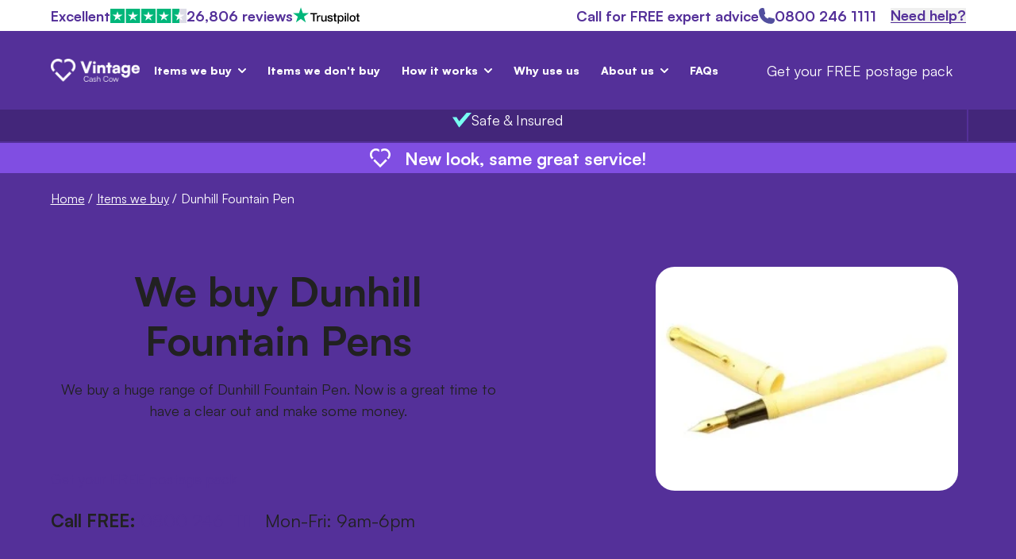

--- FILE ---
content_type: text/html;charset=utf-8
request_url: https://www.vintagecashcow.co.uk/items-we-buy/writing-instruments/dunhill-fountain-pen
body_size: 32152
content:
<!doctype html><html class="no-js scroll-smooth" lang="en"><head>
    <meta charset="utf-8">
    <meta http-equiv="X-UA-Compatible" content="IE=edge,chrome=1">
    <meta name="author" content="Vintage Cash Cow">
    <meta name="description" content="We buy all types of Dunhill Fountain Pen. Sell your Dunhill Fountain Pen and get paid the same day.">
    <title>Sell your Dunhill Fountain Pen | Vintage Cash Cow</title>
    <link rel="shortcut icon" href="https://www.vintagecashcow.co.uk/hubfs/vcc_trustmark_purple.svg">

    
    <link rel="preload" href="https://www.vintagecashcow.co.uk/hubfs/Website%20Assets/Fonts/Lato-Regular.woff2" as="font" type="font/woff2" crossorigin="anonymous">
    <link rel="preload" href="https://www.vintagecashcow.co.uk/hubfs/Website%20Assets/Fonts/Lato-Bold.woff2" as="font" type="font/woff2" crossorigin="anonymous">

    
    
    
    
    <meta name="viewport" content="width=device-width, initial-scale=1">

    
    <meta property="og:description" content="We buy all types of Dunhill Fountain Pen. Sell your Dunhill Fountain Pen and get paid the same day.">
    <meta property="og:title" content="Sell your Dunhill Fountain Pen | Vintage Cash Cow">
    <meta name="twitter:description" content="We buy all types of Dunhill Fountain Pen. Sell your Dunhill Fountain Pen and get paid the same day.">
    <meta name="twitter:title" content="Sell your Dunhill Fountain Pen | Vintage Cash Cow">

    

    
    <style>
a.cta_button{-moz-box-sizing:content-box !important;-webkit-box-sizing:content-box !important;box-sizing:content-box !important;vertical-align:middle}.hs-breadcrumb-menu{list-style-type:none;margin:0px 0px 0px 0px;padding:0px 0px 0px 0px}.hs-breadcrumb-menu-item{float:left;padding:10px 0px 10px 10px}.hs-breadcrumb-menu-divider:before{content:'›';padding-left:10px}.hs-featured-image-link{border:0}.hs-featured-image{float:right;margin:0 0 20px 20px;max-width:50%}@media (max-width: 568px){.hs-featured-image{float:none;margin:0;width:100%;max-width:100%}}.hs-screen-reader-text{clip:rect(1px, 1px, 1px, 1px);height:1px;overflow:hidden;position:absolute !important;width:1px}
</style>

<link rel="stylesheet" href="https://www.vintagecashcow.co.uk/hubfs/hub_generated/template_assets/1/286409973977/1764326764526/template_tailwind.min.css">
<link rel="stylesheet" href="https://www.vintagecashcow.co.uk/hubfs/hub_generated/template_assets/1/286409973974/1760347432553/template_swiper-bundle.min.css">

<style>
    .burger {
        height: 3px;
        width: 26px;
        position: relative;
        font-size: 8px;
        cursor: pointer;
        -webkit-transition: .2s all;
        -o-transition: .2s all;
        transition: .2s all;
        -webkit-tap-highlight-color: transparent;
    }
    .burger .burger-lines:after {
        left: 0;
        top: -1em;
    }
    .burger .burger-lines:before {
        left: 0;
        top: 1em;
    }
    .burger:after {
        content: '';
        display: block;
        position: absolute;
        height: 150%;
        width: 150%;
        top: -25%;
        left: -25%;
    }
    .burger .burger-lines {
        top: 50%;
        margin-top: -0.125em;
    }
    .burger .burger-lines, .burger .burger-lines:after, .burger .burger-lines:before {
        pointer-events: none;
        display: block;
        content: '';
        width: 100%;
        border-radius: 0;
        background-color: #fff;
        height: 3px;
        position: absolute;
        -webkit-transform: rotate(0);
        -ms-transform: rotate(0);
        transform: rotate(0);
    }
    .bg-dark .burger .burger-lines,
    .bg-dark .burger .burger-lines:after,
    .bg-dark .burger .burger-lines:before {
        pointer-events: none;
        display: block;
        content: '';
        width: 100%;
        border-radius: 0;
        background-color: #fff;
        height: 3px;
        position: absolute;
        -webkit-transform: rotate(0);
        -ms-transform: rotate(0);
        transform: rotate(0);
    }
    .burger .burger-lines:after {
        left: 0;
        top: -1em;
    }
    .burger .burger-lines:before {
        left: 0;
        top: 1em;
    }

    .burger.burger-rotate .burger-lines, .burger.burger-rotate .burger-lines:after, .burger.burger-rotate .burger-lines:before {
        -webkit-transition: all .2s;
        -o-transition: all .2s;
        transition: all .2s;
    }
    .main-nav__burger.open .burger.burger-rotate{
        -webkit-transform: rotate(180deg);
        -ms-transform: rotate(180deg);
        transform: rotate(180deg);
    }
    .main-nav__burger.open .burger.burger-rotate .burger-lines {
        background-color: transparent;
    }
    .main-nav__burger.open .burger.burger-rotate .burger-lines:before, .main-nav__burger.open .burger.burger-rotate .burger-lines:after {
        left: 0.5em;
        top: 0px;
    }
    .main-nav__burger.open .burger.burger-rotate .burger-lines:before {
        -webkit-transform: rotate(135deg);
        -ms-transform: rotate(135deg);
        transform: rotate(135deg);
    }
    .main-nav__burger.open .burger.burger-rotate .burger-lines:after {
        -webkit-transform: rotate(-135deg);
        -ms-transform: rotate(-135deg);
        transform: rotate(-135deg);
    }
</style>

<link class="hs-async-css" rel="preload" href="https://www.vintagecashcow.co.uk/hubfs/hub_generated/template_assets/1/286447121605/1766397699794/template_swiper-bundle.min.css" as="style" onload="this.onload=null;this.rel='stylesheet'">
<noscript><link rel="stylesheet" href="https://www.vintagecashcow.co.uk/hubfs/hub_generated/template_assets/1/286447121605/1766397699794/template_swiper-bundle.min.css"></noscript>
<link rel="stylesheet" href="https://www.vintagecashcow.co.uk/hubfs/hub_generated/template_assets/1/286447121605/1766397699794/template_swiper-bundle.min.css">

    <style>
        .pill {
            margin-left: -60px;
            margin-bottom: 12px;
            padding: 15px 22px !important;
        }
    </style>


        <style>
            .osano-cm-widget {
                display: none !important;
            }
        </style>
    
    

    
    <link rel="canonical" href="https://www.vintagecashcow.co.uk/items-we-buy/writing-instruments/dunhill-fountain-pen">

<!-- Start VWO Async SmartCode -->
<link rel="preconnect" href="https://dev.visualwebsiteoptimizer.com">
<script type="text/javascript" id="vwoCode">
window._vwo_code=window._vwo_code || (function() {
var account_id=342922,
version = 1.5,
settings_tolerance=2000,
library_tolerance=2500,
use_existing_jquery=false,
is_spa=1,
hide_element='body',
hide_element_style = 'opacity:0 !important;filter:alpha(opacity=0) !important;background:none !important',
/* DO NOT EDIT BELOW THIS LINE */
f=false,w=window,d=document,vwoCodeEl=d.querySelector('#vwoCode'),code={use_existing_jquery:function(){return use_existing_jquery},library_tolerance:function(){return library_tolerance},hide_element_style:function(){return'{'+hide_element_style+'}'},finish:function(){if(!f){f=true;var e=d.getElementById('_vis_opt_path_hides');if(e)e.parentNode.removeChild(e)}},finished:function(){return f},load:function(e){var t=d.createElement('script');t.fetchPriority='high';t.src=e;t.type='text/javascript';t.onerror=function(){_vwo_code.finish()};d.getElementsByTagName('head')[0].appendChild(t)},getVersion:function(){return version},getMatchedCookies:function(e){var t=[];if(document.cookie){t=document.cookie.match(e)||[]}return t},getCombinationCookie:function(){var e=code.getMatchedCookies(/(?:^|;)\s?(_vis_opt_exp_\d+_combi=[^;$]*)/gi);e=e.map(function(e){try{var t=decodeURIComponent(e);if(!/_vis_opt_exp_\d+_combi=(?:\d+,?)+\s*$/.test(t)){return''}return t}catch(e){return''}});var i=[];e.forEach(function(e){var t=e.match(/([\d,]+)/g);t&&i.push(t.join('-'))});return i.join('|')},init:function(){if(d.URL.indexOf('__vwo_disable__')>-1)return;w.settings_timer=setTimeout(function(){_vwo_code.finish()},settings_tolerance);var e=d.currentScript,t=d.createElement('style'),i=e&&!e.async?hide_element?hide_element+'{'+hide_element_style+'}':'':code.lA=1,n=d.getElementsByTagName('head')[0];t.setAttribute('id','_vis_opt_path_hides');vwoCodeEl&&t.setAttribute('nonce',vwoCodeEl.nonce);t.setAttribute('type','text/css');if(t.styleSheet)t.styleSheet.cssText=i;else t.appendChild(d.createTextNode(i));n.appendChild(t);var o=this.getCombinationCookie();this.load('https://dev.visualwebsiteoptimizer.com/j.php?a='+account_id+'&u='+encodeURIComponent(d.URL)+'&f='+ +is_spa+'&vn='+version+(o?'&c='+o:''));return settings_timer}};w._vwo_settings_timer = code.init();return code;}());
</script>
<!-- End VWO Async SmartCode -->
<script>
  window.dataLayer = window.dataLayer ||[];
  function gtag(){dataLayer.push(arguments);}
  gtag('consent','default',{
    'ad_storage':'denied',
    'analytics_storage':'denied',
    'ad_user_data':'denied',
    'ad_personalization':'denied',
    'personalization_storage':'denied',
    'functionality_storage':'granted',
    'security_storage':'granted',
    'wait_for_update': 500
  });
  gtag("set", "ads_data_redaction", true);
</script>

<script src="https://cmp.osano.com/CBsN3h1Yo9/61ea7c5b-2d83-4a99-ae10-17b85aa3804a/osano.js"></script>

<!-- This snippet installs Google Tag Manager -->
<script>(function(w,d,s,l,i){w[l]=w[l]||[];w[l].push({'gtm.start':
new Date().getTime(),event:'gtm.js'});var f=d.getElementsByTagName(s)[0],
j=d.createElement(s),dl=l!='dataLayer'?'&l='+l:'';j.async=true;j.src=
'https://www.googletagmanager.com/gtm.js?id='+i+dl;f.parentNode.insertBefore(j,f);
})(window,document,'script','dataLayer','GTM-WVPRW2M5');</script>
<!-- End Google Tag Manager -->
<meta property="og:image" content="https://www.vintagecashcow.co.uk/hubfs/Items-we-buy/Writing%20instruments/2-Blue-xs-white.jpg">

<meta name="twitter:image" content="https://www.vintagecashcow.co.uk/hubfs/Items-we-buy/Writing%20instruments/2-Blue-xs-white.jpg">


<meta property="og:url" content="https://www.vintagecashcow.co.uk/items-we-buy/writing-instruments/dunhill-fountain-pen">
<meta name="twitter:card" content="summary">
<meta http-equiv="content-language" content="en">



<link rel="stylesheet" href="https://www.vintagecashcow.co.uk/hubfs/hub_generated/template_assets/1/286447121606/1766397708798/template_tailwind.min.css">


<meta name="generator" content="HubSpot"></head>

<body class="  hs-content-id-287302444248 hs-site-page page   [html:not(.hs-inline-edit)_&amp;]:mt-[149px] xl:[html:not(.hs-inline-edit)_&amp;]:mt-[180px]">

<div id="hs_cos_wrapper_nav_styles" class="hs_cos_wrapper hs_cos_wrapper_widget hs_cos_wrapper_type_module" style="" data-hs-cos-general-type="widget" data-hs-cos-type="module"></div>
<div id="hs_cos_wrapper_main_navigation" class="hs_cos_wrapper hs_cos_wrapper_widget hs_cos_wrapper_type_module" style="" data-hs-cos-general-type="widget" data-hs-cos-type="module">







<div class="main-nav min-h-[149px] xl:min-h-[180px] [body[data-modal-toggled]_&amp;]:hidden transition-all duration-[200ms] fixed bg-purple-dark top-0 inset-x-0 z-50">
    
     
    <div class="bg-light">
      <div class="container py-2">
        <div class="flex justify-center md:justify-between"><div class="trustpilot"><a href="https://uk.trustpilot.com/review/vintagecashcow.co.uk" target="_blank" title="Trustpilot">
                        <div class="flex items-center font-bold gap-2"><span>Excellent</span><img src="https://www.vintagecashcow.co.uk/hubfs/Website%20Assets/Trustpilot/tp-stars.svg" class="!max-w-[96px] h-auto" alt="Trustpilot stars" loading="eager" width="124" height="24">
                            <span class="tp-reviews hidden sm:block">26,806 reviews</span>
                            
                            <div class="tp-logo">
                                <svg class="svg  w-[84px] h-auto" height="25" viewbox="20.5 248.5 600 147.3" width="100" xmlns="http://www.w3.org/2000/svg"><path d="m178.2 300.7h60.7v11.3h-23.9v63.7h-13.1v-63.7h-23.8zm58.1 20.7h11.2v10.5h.2c.4-1.5 1.1-2.9 2.1-4.3s2.2-2.7 3.7-3.8c1.4-1.2 3-2.1 4.8-2.8 1.7-.7 3.5-1.1 5.3-1.1 1.4 0 2.4.1 2.9.1.5.1 1.1.2 1.6.2v11.5c-.8-.2-1.7-.3-2.6-.4s-1.7-.2-2.6-.2c-2 0-3.9.4-5.7 1.2s-3.3 2-4.7 3.5c-1.3 1.6-2.4 3.5-3.2 5.8s-1.2 5-1.2 8v25.8h-12zm86.8 54.3h-11.8v-7.6h-.2c-1.5 2.8-3.7 4.9-6.6 6.6s-5.9 2.5-8.9 2.5c-7.1 0-12.3-1.7-15.5-5.3-3.2-3.5-4.8-8.9-4.8-16v-34.5h12v33.3c0 4.8.9 8.2 2.8 10.1 1.8 2 4.4 3 7.7 3 2.5 0 4.6-.4 6.3-1.2s3.1-1.8 4.1-3.1c1.1-1.3 1.8-2.9 2.3-4.7s.7-3.8.7-5.9v-31.5h12v54.3zm20.4-17.4c.4 3.5 1.7 5.9 4 7.4 2.3 1.4 5.1 2.1 8.3 2.1 1.1 0 2.4-.1 3.8-.3s2.8-.5 4-1c1.3-.5 2.3-1.2 3.1-2.2s1.2-2.2 1.1-3.7-.6-2.8-1.7-3.8-2.4-1.7-4-2.4c-1.6-.6-3.5-1.1-5.6-1.5s-4.2-.9-6.4-1.4-4.4-1.1-6.5-1.8-3.9-1.6-5.6-2.9c-1.6-1.2-3-2.7-3.9-4.6-1-1.9-1.5-4.1-1.5-6.9 0-3 .7-5.4 2.2-7.4 1.4-2 3.3-3.6 5.5-4.8s4.7-2.1 7.4-2.6 5.3-.7 7.7-.7c2.8 0 5.5.3 8 .9s4.9 1.5 6.9 2.9c2.1 1.3 3.8 3.1 5.1 5.2 1.4 2.1 2.2 4.7 2.6 7.7h-12.5c-.6-2.9-1.9-4.8-3.9-5.8-2.1-1-4.4-1.5-7.1-1.5-.8 0-1.9.1-3 .2-1.2.2-2.2.4-3.3.8-1 .4-1.9 1-2.6 1.7s-1.1 1.7-1.1 2.9c0 1.5.5 2.6 1.5 3.5s2.3 1.6 4 2.3c1.6.6 3.5 1.1 5.6 1.5s4.3.9 6.5 1.4 4.3 1.1 6.4 1.8 4 1.6 5.6 2.9c1.6 1.2 3 2.7 4 4.5s1.5 4.1 1.5 6.7c0 3.2-.7 5.9-2.2 8.2-1.5 2.2-3.4 4.1-5.7 5.5s-5 2.4-7.8 3.1c-2.9.6-5.7 1-8.5 1-3.4 0-6.6-.4-9.5-1.2s-5.5-2-7.6-3.5c-2.1-1.6-3.8-3.5-5-5.9-1.2-2.3-1.9-5.1-2-8.4h12.1v.1zm39.5-36.9h9.1v-16.4h12v16.3h10.8v8.9h-10.8v29c0 1.3.1 2.3.2 3.3.1.9.4 1.7.7 2.3.4.6 1 1.1 1.7 1.4.8.3 1.8.5 3.2.5.8 0 1.7 0 2.5-.1s1.7-.2 2.5-.4v9.3c-1.3.2-2.6.3-3.9.4-1.3.2-2.5.2-3.9.2-3.2 0-5.7-.3-7.6-.9s-3.4-1.5-4.5-2.6c-1.1-1.2-1.8-2.6-2.2-4.3s-.6-3.8-.7-6v-32h-9.1v-9.1zm40.3 0h11.3v7.4h.2c1.7-3.2 4-5.4 7-6.8s6.2-2.1 9.8-2.1c4.3 0 8 .7 11.2 2.3 3.2 1.5 5.8 3.5 7.9 6.2 2.1 2.6 3.7 5.7 4.7 9.2s1.6 7.3 1.6 11.2c0 3.7-.5 7.2-1.4 10.6-1 3.4-2.4 6.5-4.3 9.1s-4.3 4.7-7.3 6.3-6.4 2.4-10.4 2.4c-1.7 0-3.5-.2-5.2-.5s-3.4-.8-5-1.5-3.1-1.6-4.4-2.7c-1.4-1.1-2.5-2.4-3.4-3.8h-.2v27.1h-12v-74.4zm41.9 27.2c0-2.4-.3-4.8-1-7.1-.6-2.3-1.6-4.3-2.9-6.1s-2.9-3.2-4.7-4.3c-1.9-1.1-4.1-1.6-6.5-1.6-5 0-8.8 1.7-11.4 5.2-2.5 3.5-3.8 8.2-3.8 14 0 2.8.3 5.3 1 7.6s1.6 4.3 3 6c1.3 1.7 2.9 3 4.8 4s4 1.5 6.5 1.5c2.8 0 5-.6 6.9-1.7s3.4-2.6 4.7-4.3c1.2-1.8 2.1-3.8 2.6-6.1.5-2.4.8-4.7.8-7.1zm21.1-47.9h12v11.3h-12zm0 20.7h12v54.3h-12zm22.7-20.7h12v75h-12zm48.6 76.5c-4.3 0-8.2-.7-11.6-2.2s-6.2-3.4-8.6-5.9c-2.3-2.5-4.1-5.6-5.3-9.1s-1.9-7.4-1.9-11.5.6-7.9 1.9-11.4c1.2-3.5 3-6.5 5.3-9.1 2.3-2.5 5.2-4.5 8.6-5.9s7.3-2.2 11.6-2.2 8.2.7 11.6 2.2c3.4 1.4 6.2 3.4 8.6 5.9 2.3 2.5 4.1 5.6 5.3 9.1s1.9 7.3 1.9 11.4c0 4.2-.6 8-1.9 11.5s-3 6.5-5.3 9.1c-2.3 2.5-5.2 4.5-8.6 5.9s-7.2 2.2-11.6 2.2zm0-9.5c2.6 0 5-.6 6.9-1.7 2-1.1 3.5-2.6 4.8-4.4s2.2-3.9 2.8-6.1c.6-2.3.9-4.6.9-7 0-2.3-.3-4.6-.9-6.9s-1.5-4.3-2.8-6.1-2.9-3.2-4.8-4.3c-2-1.1-4.3-1.7-6.9-1.7s-5 .6-6.9 1.7c-2 1.1-3.5 2.6-4.8 4.3-1.3 1.8-2.2 3.8-2.8 6.1s-.9 4.6-.9 6.9c0 2.4.3 4.7.9 7s1.5 4.3 2.8 6.1 2.9 3.3 4.8 4.4c2 1.2 4.3 1.7 6.9 1.7zm31-46.3h9.1v-16.4h12v16.3h10.8v8.9h-10.8v29c0 1.3.1 2.3.2 3.3.1.9.4 1.7.7 2.3.4.6 1 1.1 1.7 1.4.8.3 1.8.5 3.2.5.8 0 1.7 0 2.5-.1s1.7-.2 2.5-.4v9.3c-1.3.2-2.6.3-3.9.4-1.3.2-2.5.2-3.9.2-3.2 0-5.7-.3-7.6-.9s-3.4-1.5-4.5-2.6c-1.1-1.2-1.8-2.6-2.2-4.3s-.6-3.8-.7-6v-32h-9.1v-9.1z"></path><path d="m164.2 300.7h-54.9l-16.9-52.2-17 52.2-54.9-.1 44.4 32.3-17 52.2 44.4-32.3 44.4 32.3-16.9-52.2z" fill="#00b67a"></path><path d="m123.6 344.7-3.8-11.8-27.4 19.9z" fill="#00b67a"></path></svg>
                            </div>
                        </div>
                    </a>
                </div><div class="flex items-center font-bold"><div class="hidden xl:flex items-center gap-2"><span>Call for FREE expert advice</span><span class="phone flex items-center gap-2">
                                    <svg class="svg  h-[20px] w-[20px]" xmlns="http://www.w3.org/2000/svg" viewbox="2.76 2 20.05 20"><path d="M18.171 22c-8.507-.01-15.4-6.9-15.411-15.4C2.76 4.06 4.82 2 7.363 2c.259-.002.517.021.77.07.246.036.488.097.721.18a1 1 0 01.65.75l1.372 6a1 1 0 01-.26.92c-.13.14-.14.15-1.371.79a9.914 9.914 0 004.873 4.89c.65-1.24.66-1.25.8-1.38.244-.237.59-.335.922-.26l6.004 1.37a1 1 0 01.72.65c.085.237.149.482.19.73a4.6 4.6 0 01.06.76A4.602 4.602 0 0118.172 22z" fill="#524f9e" fill-rule="evenodd"></path></svg>
                                    0800 246 1111 
                                </span></div><div class="ml-4 hidden md:block">
                            <button class="trigger-slide-in-panel btn btn--link !font-bold" data-id="slide_in_panel_main_navigation" id="slide_in_panel_main_navigation_openBtn">Need help?</button>                        
                        </div></div>
      
        </div>
      </div>
    </div><div id="slide_in_panel_main_navigation_overlay" class="panel-overlay transition-all duration-[0.4s] opacity-0 -z-10 [&amp;.active]:z-[100] [&amp;.active]:opacity-50 [&amp;.active]:fixed [&amp;.active]:bg-dark w-full [&amp;.active]:h-screen top-0 [.main-nav.initial-scrolled:not(.main-nav--scrolled)_&amp;]:top-full left-0 right-0 bottom-0"></div>

    <div class="slide-in-panel transition-transform duration-[0.4s] z-[100] fixed w-[92.5%] sm:max-w-[430px] top-0 [.main-nav.initial-scrolled:not(.main-nav--scrolled)_&amp;]:top-full right-0 bottom-0 translate-x-full translate-y-0 [&amp;.is-open]:translate-x-0 [&amp;.is-open]:translate-y-0" id="slide_in_panel_main_navigation" data-id="slide_in_panel_main_navigation_openBtn" aria-hidden="true">
        <div class="p-5 pb-10 bg-light w-full h-screen rounded-tl-lg rounded-bl-lg overflow-y-scroll" role="dialog" aria-modal="true">

            <div class="relative">
                
                <div class="absolute right-0 top-0">
                    <button type="button" title="Close" id="slide_in_panel_main_navigation_closeBtn">Close x</button>
                </div>
            
                
                <div class="panel-content pt-6">
                    <div class="popup-header"><strong class="h4 text-blue block mb-4">For free advice or to book your collection...</strong><p class="font-bold h5 !mb-8">Call us - 0800 246 1111</p></div><div class="popup-body"><div class="contact-item"><strong class="h5 block !mb-4">Monday – Friday 9am – 6pm</strong><span class="block"><p>If you would prefer us to call you at a convenient time, tap below to book a call.</p><div class="[&amp;>.btn]:xl:text-[1rem] mt-8">
            <a class="btn btn--secondary " href="https://vintagecashcow.co.uk/book-a-call" target="_blank" rel="noopener">
                        Let us call you</a></div><hr class="my-8 opacity-75"></span></div><div class="contact-item"><strong class="h5 block !mb-4">Email us</strong><span class="block"><p><strong><a href="mailto:hello@vintagecashcow.co.uk" rel="noopener noreferrer" target="_blank">hello@vintagecashcow.com</a></strong></p></span></div></div>

        
                </div>
            </div>

        </div>
    </div>

    
    
    

    
    <nav class="main_navigation bg-blue lg:text-light">
        <div>
            <div class="container">
                <div class="flex items-center gap-6 w-full py-4 z-50"><a class="max-w-[112px] h-[32px] xxl:max-w-[141px] xxl:h-[41px]" href="/">
            <img class="image h-full w-full object-contain " src="https://www.vintagecashcow.co.uk/hs-fs/hubfs/Website%20Assets/vcc-logo.webp?width=492&amp;height=126&amp;name=vcc-logo.webp" alt="vcc-logo" width="492" height="126" srcset="https://www.vintagecashcow.co.uk/hs-fs/hubfs/Website%20Assets/vcc-logo.webp?width=246&amp;height=63&amp;name=vcc-logo.webp 246w, https://www.vintagecashcow.co.uk/hs-fs/hubfs/Website%20Assets/vcc-logo.webp?width=492&amp;height=126&amp;name=vcc-logo.webp 492w, https://www.vintagecashcow.co.uk/hs-fs/hubfs/Website%20Assets/vcc-logo.webp?width=738&amp;height=189&amp;name=vcc-logo.webp 738w, https://www.vintagecashcow.co.uk/hs-fs/hubfs/Website%20Assets/vcc-logo.webp?width=984&amp;height=252&amp;name=vcc-logo.webp 984w, https://www.vintagecashcow.co.uk/hs-fs/hubfs/Website%20Assets/vcc-logo.webp?width=1230&amp;height=315&amp;name=vcc-logo.webp 1230w, https://www.vintagecashcow.co.uk/hs-fs/hubfs/Website%20Assets/vcc-logo.webp?width=1476&amp;height=378&amp;name=vcc-logo.webp 1476w" sizes="(max-width: 492px) 100vw, 492px">
        </a>

<button class="trigger-slide-in-panel main-nav__burger flex items-center xl:hidden ml-auto" aria-label="Mobile menu hamburger" data-id="slide_in_panel_mobile_main_navigation" id="slide_in_panel_mobile_main_navigation_openBtn">
    <span class="mr-3 text-light">Menu</span>  
    <span class="burger burger-rotate">
        <span class="burger-lines"></span>
    </span>
</button><div class="hidden xl:flex items-center gap-8">
                        <ul class="flex over lg:items-center flex-row"><li class="main-nav__item leading-6 group w-full xl:w-auto border-b border-grey-90 xl:border-0  [&amp;.main-nav\_\_item--open>svg]:rotate-0 relative main-nav__item--has-children"><a class="main-nav__parent_link  text-dark text-[1.25rem] font-bold xl:text-[1rem] xl:font-normal xl:text-light block py-7 xl:py-4 xl:pl-4 pr-14 xl:pr-8 xl:group-hover:text-yellow transition-colors duration-300" href="https://www.vintagecashcow.co.uk/items-we-buy">Items we buy</a><ul class="main-nav__sub-nav xl:rounded xl:shadow-sm hidden xl:absolute xl:z-10 xl:top-full xl:left-0 xl:flex flex-col gap-y-0 xl:gap-y-2.5 bg-light xl:py-2 xl:w-[288px] xl:opacity-0 xl:invisible xl:group-hover:opacity-100 xl:group-hover:visible xl:transition-[opacity,visibility] xl:duration-300 overflow-hidden"><li class="main-nav__sub-nav-item">
                            <a class="main-nav__sub-nav-link font-bold block  py-4 px-0 xl:px-4 xl:p-6  xl:border-b-grey-90 xl:border-b-[1px]   text-dark [.main-nav.bg-blue_&amp;]:hover:text-blue transition-colors duration-300" href="https://www.vintagecashcow.co.uk/items-we-buy/jewellery">Jewellery</a></li><li class="main-nav__sub-nav-item">
                            <a class="main-nav__sub-nav-link font-bold block  py-4 px-0 xl:px-4 xl:p-6  xl:border-b-grey-90 xl:border-b-[1px]   text-dark [.main-nav.bg-blue_&amp;]:hover:text-blue transition-colors duration-300" href="https://www.vintagecashcow.co.uk/items-we-buy/watches-and-pocket-watches">Watches and pocket watches</a></li><li class="main-nav__sub-nav-item">
                            <a class="main-nav__sub-nav-link font-bold block  py-4 px-0 xl:px-4 xl:p-6  xl:border-b-grey-90 xl:border-b-[1px]   text-dark [.main-nav.bg-blue_&amp;]:hover:text-blue transition-colors duration-300" href="https://www.vintagecashcow.co.uk/items-we-buy/gold">Gold</a></li><li class="main-nav__sub-nav-item">
                            <a class="main-nav__sub-nav-link font-bold block  py-4 px-0 xl:px-4 xl:p-6  xl:border-b-grey-90 xl:border-b-[1px]   text-dark [.main-nav.bg-blue_&amp;]:hover:text-blue transition-colors duration-300" href="https://www.vintagecashcow.co.uk/items-we-buy/silver-silver-plate">Silver and silver plate</a></li><li class="main-nav__sub-nav-item">
                            <a class="main-nav__sub-nav-link font-bold block  py-4 px-0 xl:px-4 xl:p-6  xl:border-b-grey-90 xl:border-b-[1px]   text-dark [.main-nav.bg-blue_&amp;]:hover:text-blue transition-colors duration-300" href="https://www.vintagecashcow.co.uk/items-we-buy/cameras">Cameras</a></li><li class="main-nav__sub-nav-item">
                            <a class="main-nav__sub-nav-link font-bold block  py-4 px-0 xl:px-4 xl:p-6  xl:border-b-grey-90 xl:border-b-[1px]  xl:!border-b-0 text-dark [.main-nav.bg-blue_&amp;]:hover:text-blue transition-colors duration-300" href="https://www.vintagecashcow.co.uk/items-we-buy">See all items</a></li></ul>

                <svg class="svg  size-8 p-2 xl:p-0 xl:size-auto absolute top-7 -mr-2 xl:mr-0 right-0 xl:top-1/2 right-0 xl:right-4 xl:mt[3px] size-3 xl:size-[10px] xl:-translate-y-1/2 xl:rotate-0 transition-all duration-300 fill-dark xl:fill-light xl:group-hover:fill-yellow" xmlns="http://www.w3.org/2000/svg" fill="none" width="10" height="10" viewbox="4.664 6.331 6.698 4.002"><path d="M8 10.333a.663.663 0 01-.473-.192L4.86 7.473a.67.67 0 01.947-.946L8 8.732l2.2-2.12a.666.666 0 11.92.96l-2.667 2.573a.66.66 0 01-.453.188z"></path></svg></li><li class="main-nav__item leading-6 group w-full xl:w-auto border-b border-grey-90 xl:border-0  [&amp;.main-nav\_\_item--open>svg]:rotate-0">
                <a class="main-nav__link relative  text-dark text-[1.25rem] font-bold xl:text-[1rem] xl:font-normal xl:text-light block py-7 xl:py-4 px-0 xl:px-2 xl:group-hover:text-yellow transition-colors duration-300" href="https://www.vintagecashcow.co.uk/items-we-buy/items-we-dont-accept">Items we don't buy</a></li><li class="main-nav__item leading-6 group w-full xl:w-auto border-b border-grey-90 xl:border-0  [&amp;.main-nav\_\_item--open>svg]:rotate-0 relative main-nav__item--has-children"><a class="main-nav__parent_link  text-dark text-[1.25rem] font-bold xl:text-[1rem] xl:font-normal xl:text-light block py-7 xl:py-4 xl:pl-4 pr-14 xl:pr-8 xl:group-hover:text-yellow transition-colors duration-300" href="https://www.vintagecashcow.co.uk/how-it-works">How it works</a><ul class="main-nav__sub-nav xl:rounded xl:shadow-sm hidden xl:absolute xl:z-10 xl:top-full xl:left-0 xl:flex flex-col gap-y-0 xl:gap-y-2.5 bg-light xl:py-2 xl:w-[288px] xl:opacity-0 xl:invisible xl:group-hover:opacity-100 xl:group-hover:visible xl:transition-[opacity,visibility] xl:duration-300 overflow-hidden"><li class="main-nav__sub-nav-item">
                            <a class="main-nav__sub-nav-link font-bold block  py-4 px-0 xl:px-4 xl:p-6  xl:border-b-grey-90 xl:border-b-[1px]   text-dark [.main-nav.bg-blue_&amp;]:hover:text-blue transition-colors duration-300" href="https://www.vintagecashcow.co.uk/how-it-works">How it works</a></li><li class="main-nav__sub-nav-item">
                            <a class="main-nav__sub-nav-link font-bold block  py-4 px-0 xl:px-4 xl:p-6  xl:border-b-grey-90 xl:border-b-[1px]  xl:!border-b-0 text-dark [.main-nav.bg-blue_&amp;]:hover:text-blue transition-colors duration-300" href="https://www.vintagecashcow.co.uk/what-you-need-do">What you need to do</a></li></ul>

                <svg class="svg  size-8 p-2 xl:p-0 xl:size-auto absolute top-7 -mr-2 xl:mr-0 right-0 xl:top-1/2 right-0 xl:right-4 xl:mt[3px] size-3 xl:size-[10px] xl:-translate-y-1/2 xl:rotate-0 transition-all duration-300 fill-dark xl:fill-light xl:group-hover:fill-yellow" xmlns="http://www.w3.org/2000/svg" fill="none" width="10" height="10" viewbox="4.664 6.331 6.698 4.002"><path d="M8 10.333a.663.663 0 01-.473-.192L4.86 7.473a.67.67 0 01.947-.946L8 8.732l2.2-2.12a.666.666 0 11.92.96l-2.667 2.573a.66.66 0 01-.453.188z"></path></svg></li><li class="main-nav__item leading-6 group w-full xl:w-auto border-b border-grey-90 xl:border-0  [&amp;.main-nav\_\_item--open>svg]:rotate-0">
                <a class="main-nav__link relative  text-dark text-[1.25rem] font-bold xl:text-[1rem] xl:font-normal xl:text-light block py-7 xl:py-4 px-0 xl:px-2 xl:group-hover:text-yellow transition-colors duration-300" href="https://www.vintagecashcow.co.uk/why-use-us">Why use us</a></li><li class="main-nav__item leading-6 group w-full xl:w-auto border-b border-grey-90 xl:border-0  [&amp;.main-nav\_\_item--open>svg]:rotate-0 relative main-nav__item--has-children"><a class="main-nav__parent_link  text-dark text-[1.25rem] font-bold xl:text-[1rem] xl:font-normal xl:text-light block py-7 xl:py-4 xl:pl-4 pr-14 xl:pr-8 xl:group-hover:text-yellow transition-colors duration-300" href="https://www.vintagecashcow.co.uk/about-us">About us</a><ul class="main-nav__sub-nav xl:rounded xl:shadow-sm hidden xl:absolute xl:z-10 xl:top-full xl:left-0 xl:flex flex-col gap-y-0 xl:gap-y-2.5 bg-light xl:py-2 xl:w-[288px] xl:opacity-0 xl:invisible xl:group-hover:opacity-100 xl:group-hover:visible xl:transition-[opacity,visibility] xl:duration-300 overflow-hidden"><li class="main-nav__sub-nav-item">
                            <a class="main-nav__sub-nav-link font-bold block  py-4 px-0 xl:px-4 xl:p-6  xl:border-b-grey-90 xl:border-b-[1px]   text-dark [.main-nav.bg-blue_&amp;]:hover:text-blue transition-colors duration-300" href="https://www.vintagecashcow.co.uk/about-us">About Vintage Cash Cow</a></li><li class="main-nav__sub-nav-item">
                            <a class="main-nav__sub-nav-link font-bold block  py-4 px-0 xl:px-4 xl:p-6  xl:border-b-grey-90 xl:border-b-[1px]   text-dark [.main-nav.bg-blue_&amp;]:hover:text-blue transition-colors duration-300" href="https://www.vintagecashcow.co.uk/about-us/meet-experts">Meet our experts</a></li><li class="main-nav__sub-nav-item">
                            <a class="main-nav__sub-nav-link font-bold block  py-4 px-0 xl:px-4 xl:p-6  xl:border-b-grey-90 xl:border-b-[1px]   text-dark [.main-nav.bg-blue_&amp;]:hover:text-blue transition-colors duration-300" href="https://www.vintagecashcow.co.uk/about-us/meet-customers">Meet our customers</a></li><li class="main-nav__sub-nav-item">
                            <a class="main-nav__sub-nav-link font-bold block  py-4 px-0 xl:px-4 xl:p-6  xl:border-b-grey-90 xl:border-b-[1px]  xl:!border-b-0 text-dark [.main-nav.bg-blue_&amp;]:hover:text-blue transition-colors duration-300" href="https://www.vintagecashcow.co.uk/about-us/uk-service-uk-call-centre">Customer support</a></li></ul>

                <svg class="svg  size-8 p-2 xl:p-0 xl:size-auto absolute top-7 -mr-2 xl:mr-0 right-0 xl:top-1/2 right-0 xl:right-4 xl:mt[3px] size-3 xl:size-[10px] xl:-translate-y-1/2 xl:rotate-0 transition-all duration-300 fill-dark xl:fill-light xl:group-hover:fill-yellow" xmlns="http://www.w3.org/2000/svg" fill="none" width="10" height="10" viewbox="4.664 6.331 6.698 4.002"><path d="M8 10.333a.663.663 0 01-.473-.192L4.86 7.473a.67.67 0 01.947-.946L8 8.732l2.2-2.12a.666.666 0 11.92.96l-2.667 2.573a.66.66 0 01-.453.188z"></path></svg></li><li class="main-nav__item leading-6 group w-full xl:w-auto   [&amp;.main-nav\_\_item--open>svg]:rotate-0">
                <a class="main-nav__link relative  text-dark text-[1.25rem] font-bold xl:text-[1rem] xl:font-normal xl:text-light block py-7 xl:py-4 px-0 xl:px-2 xl:group-hover:text-yellow transition-colors duration-300" href="https://www.vintagecashcow.co.uk/faqs">FAQs</a></li></ul>
                    </div>

                    
                    <div class="ml-auto hidden xl:block">
                        <div class="flex flex-wrap gap-x-8 gap-y-4">
            <a class="btn btn--quaternary btn-small" href="/free-selling-pack">
                            Get your FREE postage pack
                            
                        </a></div>
                    </div>
                </div>
            </div>
        </div>

        <div id="slide_in_panel_mobile_main_navigation_overlay" class="panel-overlay transition-all duration-[0.4s] opacity-0 -z-10 [&amp;.active]:z-[100] [&amp;.active]:opacity-50 [&amp;.active]:fixed [&amp;.active]:bg-dark w-full [&amp;.active]:h-screen top-0 [.main-nav.initial-scrolled:not(.main-nav--scrolled)_&amp;]:top-full left-0 right-0 bottom-0"></div>

    <div class="slide-in-panel transition-transform duration-[0.4s] z-[100] fixed w-[92.5%] sm:max-w-[430px] top-0 [.main-nav.initial-scrolled:not(.main-nav--scrolled)_&amp;]:top-full right-0 bottom-0 translate-x-full translate-y-0 [&amp;.is-open]:translate-x-0 [&amp;.is-open]:translate-y-0" id="slide_in_panel_mobile_main_navigation" data-id="slide_in_panel_mobile_main_navigation_openBtn" aria-hidden="true">
        <div class="p-5 pb-10 bg-light w-full h-screen rounded-tl-lg rounded-bl-lg overflow-y-scroll" role="dialog" aria-modal="true">

            <div class="relative">
                
                <div class="absolute right-0 top-0">
                    <button type="button" title="Close" id="slide_in_panel_mobile_main_navigation_closeBtn">Close x</button>
                </div>
            
                
                <div class="panel-content pt-6">
                    
            <div class="main-nav__mobile-menu absolute w-full top-full inset-x-0 z-50 h-[calc(100dvh_-_80px)]">
                <div class="h-full overflow-y-auto pb-4 text-dark">
                    <ul class="flex over lg:items-center flex flex-col items-start"><li class="main-nav__item leading-6 group w-full xl:w-auto border-b border-grey-90 xl:border-0  [&amp;.main-nav\_\_item--open>svg]:rotate-0 relative main-nav__item--has-children"><a class="main-nav__parent_link  text-dark text-[1.25rem] font-bold xl:text-[1rem] xl:font-normal xl:text-light block py-7 xl:py-4 xl:pl-4 pr-14 xl:pr-8 xl:group-hover:text-yellow transition-colors duration-300" href="https://www.vintagecashcow.co.uk/items-we-buy">Items we buy</a><ul class="main-nav__sub-nav xl:rounded xl:shadow-sm hidden xl:absolute xl:z-10 xl:top-full xl:left-0 xl:flex flex-col gap-y-0 xl:gap-y-2.5 bg-light xl:py-2 xl:w-[288px] xl:opacity-0 xl:invisible xl:group-hover:opacity-100 xl:group-hover:visible xl:transition-[opacity,visibility] xl:duration-300 overflow-hidden"><li class="main-nav__sub-nav-item">
                            <a class="main-nav__sub-nav-link font-bold block  py-4 px-0 xl:px-4 xl:p-6  xl:border-b-grey-90 xl:border-b-[1px]   text-dark [.main-nav.bg-blue_&amp;]:hover:text-blue transition-colors duration-300" href="https://www.vintagecashcow.co.uk/items-we-buy/jewellery">Jewellery</a></li><li class="main-nav__sub-nav-item">
                            <a class="main-nav__sub-nav-link font-bold block  py-4 px-0 xl:px-4 xl:p-6  xl:border-b-grey-90 xl:border-b-[1px]   text-dark [.main-nav.bg-blue_&amp;]:hover:text-blue transition-colors duration-300" href="https://www.vintagecashcow.co.uk/items-we-buy/watches-and-pocket-watches">Watches and pocket watches</a></li><li class="main-nav__sub-nav-item">
                            <a class="main-nav__sub-nav-link font-bold block  py-4 px-0 xl:px-4 xl:p-6  xl:border-b-grey-90 xl:border-b-[1px]   text-dark [.main-nav.bg-blue_&amp;]:hover:text-blue transition-colors duration-300" href="https://www.vintagecashcow.co.uk/items-we-buy/gold">Gold</a></li><li class="main-nav__sub-nav-item">
                            <a class="main-nav__sub-nav-link font-bold block  py-4 px-0 xl:px-4 xl:p-6  xl:border-b-grey-90 xl:border-b-[1px]   text-dark [.main-nav.bg-blue_&amp;]:hover:text-blue transition-colors duration-300" href="https://www.vintagecashcow.co.uk/items-we-buy/silver-silver-plate">Silver and silver plate</a></li><li class="main-nav__sub-nav-item">
                            <a class="main-nav__sub-nav-link font-bold block  py-4 px-0 xl:px-4 xl:p-6  xl:border-b-grey-90 xl:border-b-[1px]   text-dark [.main-nav.bg-blue_&amp;]:hover:text-blue transition-colors duration-300" href="https://www.vintagecashcow.co.uk/items-we-buy/cameras">Cameras</a></li><li class="main-nav__sub-nav-item">
                            <a class="main-nav__sub-nav-link font-bold block  py-4 px-0 xl:px-4 xl:p-6  xl:border-b-grey-90 xl:border-b-[1px]  xl:!border-b-0 text-dark [.main-nav.bg-blue_&amp;]:hover:text-blue transition-colors duration-300" href="https://www.vintagecashcow.co.uk/items-we-buy">See all items</a></li></ul>

                <svg class="svg  size-8 p-2 xl:p-0 xl:size-auto absolute top-7 -mr-2 xl:mr-0 right-0 xl:top-1/2 right-0 xl:right-4 xl:mt[3px] size-3 xl:size-[10px] xl:-translate-y-1/2 xl:rotate-0 transition-all duration-300 fill-dark xl:fill-light xl:group-hover:fill-yellow" xmlns="http://www.w3.org/2000/svg" fill="none" width="10" height="10" viewbox="4.664 6.331 6.698 4.002"><path d="M8 10.333a.663.663 0 01-.473-.192L4.86 7.473a.67.67 0 01.947-.946L8 8.732l2.2-2.12a.666.666 0 11.92.96l-2.667 2.573a.66.66 0 01-.453.188z"></path></svg></li><li class="main-nav__item leading-6 group w-full xl:w-auto border-b border-grey-90 xl:border-0  [&amp;.main-nav\_\_item--open>svg]:rotate-0">
                <a class="main-nav__link relative  text-dark text-[1.25rem] font-bold xl:text-[1rem] xl:font-normal xl:text-light block py-7 xl:py-4 px-0 xl:px-2 xl:group-hover:text-yellow transition-colors duration-300" href="https://www.vintagecashcow.co.uk/items-we-buy/items-we-dont-accept">Items we don't buy</a></li><li class="main-nav__item leading-6 group w-full xl:w-auto border-b border-grey-90 xl:border-0  [&amp;.main-nav\_\_item--open>svg]:rotate-0 relative main-nav__item--has-children"><a class="main-nav__parent_link  text-dark text-[1.25rem] font-bold xl:text-[1rem] xl:font-normal xl:text-light block py-7 xl:py-4 xl:pl-4 pr-14 xl:pr-8 xl:group-hover:text-yellow transition-colors duration-300" href="https://www.vintagecashcow.co.uk/how-it-works">How it works</a><ul class="main-nav__sub-nav xl:rounded xl:shadow-sm hidden xl:absolute xl:z-10 xl:top-full xl:left-0 xl:flex flex-col gap-y-0 xl:gap-y-2.5 bg-light xl:py-2 xl:w-[288px] xl:opacity-0 xl:invisible xl:group-hover:opacity-100 xl:group-hover:visible xl:transition-[opacity,visibility] xl:duration-300 overflow-hidden"><li class="main-nav__sub-nav-item">
                            <a class="main-nav__sub-nav-link font-bold block  py-4 px-0 xl:px-4 xl:p-6  xl:border-b-grey-90 xl:border-b-[1px]   text-dark [.main-nav.bg-blue_&amp;]:hover:text-blue transition-colors duration-300" href="https://www.vintagecashcow.co.uk/how-it-works">How it works</a></li><li class="main-nav__sub-nav-item">
                            <a class="main-nav__sub-nav-link font-bold block  py-4 px-0 xl:px-4 xl:p-6  xl:border-b-grey-90 xl:border-b-[1px]  xl:!border-b-0 text-dark [.main-nav.bg-blue_&amp;]:hover:text-blue transition-colors duration-300" href="https://www.vintagecashcow.co.uk/what-you-need-do">What you need to do</a></li></ul>

                <svg class="svg  size-8 p-2 xl:p-0 xl:size-auto absolute top-7 -mr-2 xl:mr-0 right-0 xl:top-1/2 right-0 xl:right-4 xl:mt[3px] size-3 xl:size-[10px] xl:-translate-y-1/2 xl:rotate-0 transition-all duration-300 fill-dark xl:fill-light xl:group-hover:fill-yellow" xmlns="http://www.w3.org/2000/svg" fill="none" width="10" height="10" viewbox="4.664 6.331 6.698 4.002"><path d="M8 10.333a.663.663 0 01-.473-.192L4.86 7.473a.67.67 0 01.947-.946L8 8.732l2.2-2.12a.666.666 0 11.92.96l-2.667 2.573a.66.66 0 01-.453.188z"></path></svg></li><li class="main-nav__item leading-6 group w-full xl:w-auto border-b border-grey-90 xl:border-0  [&amp;.main-nav\_\_item--open>svg]:rotate-0">
                <a class="main-nav__link relative  text-dark text-[1.25rem] font-bold xl:text-[1rem] xl:font-normal xl:text-light block py-7 xl:py-4 px-0 xl:px-2 xl:group-hover:text-yellow transition-colors duration-300" href="https://www.vintagecashcow.co.uk/why-use-us">Why use us</a></li><li class="main-nav__item leading-6 group w-full xl:w-auto border-b border-grey-90 xl:border-0  [&amp;.main-nav\_\_item--open>svg]:rotate-0 relative main-nav__item--has-children"><a class="main-nav__parent_link  text-dark text-[1.25rem] font-bold xl:text-[1rem] xl:font-normal xl:text-light block py-7 xl:py-4 xl:pl-4 pr-14 xl:pr-8 xl:group-hover:text-yellow transition-colors duration-300" href="https://www.vintagecashcow.co.uk/about-us">About us</a><ul class="main-nav__sub-nav xl:rounded xl:shadow-sm hidden xl:absolute xl:z-10 xl:top-full xl:left-0 xl:flex flex-col gap-y-0 xl:gap-y-2.5 bg-light xl:py-2 xl:w-[288px] xl:opacity-0 xl:invisible xl:group-hover:opacity-100 xl:group-hover:visible xl:transition-[opacity,visibility] xl:duration-300 overflow-hidden"><li class="main-nav__sub-nav-item">
                            <a class="main-nav__sub-nav-link font-bold block  py-4 px-0 xl:px-4 xl:p-6  xl:border-b-grey-90 xl:border-b-[1px]   text-dark [.main-nav.bg-blue_&amp;]:hover:text-blue transition-colors duration-300" href="https://www.vintagecashcow.co.uk/about-us">About Vintage Cash Cow</a></li><li class="main-nav__sub-nav-item">
                            <a class="main-nav__sub-nav-link font-bold block  py-4 px-0 xl:px-4 xl:p-6  xl:border-b-grey-90 xl:border-b-[1px]   text-dark [.main-nav.bg-blue_&amp;]:hover:text-blue transition-colors duration-300" href="https://www.vintagecashcow.co.uk/about-us/meet-experts">Meet our experts</a></li><li class="main-nav__sub-nav-item">
                            <a class="main-nav__sub-nav-link font-bold block  py-4 px-0 xl:px-4 xl:p-6  xl:border-b-grey-90 xl:border-b-[1px]   text-dark [.main-nav.bg-blue_&amp;]:hover:text-blue transition-colors duration-300" href="https://www.vintagecashcow.co.uk/about-us/meet-customers">Meet our customers</a></li><li class="main-nav__sub-nav-item">
                            <a class="main-nav__sub-nav-link font-bold block  py-4 px-0 xl:px-4 xl:p-6  xl:border-b-grey-90 xl:border-b-[1px]  xl:!border-b-0 text-dark [.main-nav.bg-blue_&amp;]:hover:text-blue transition-colors duration-300" href="https://www.vintagecashcow.co.uk/about-us/uk-service-uk-call-centre">Customer support</a></li></ul>

                <svg class="svg  size-8 p-2 xl:p-0 xl:size-auto absolute top-7 -mr-2 xl:mr-0 right-0 xl:top-1/2 right-0 xl:right-4 xl:mt[3px] size-3 xl:size-[10px] xl:-translate-y-1/2 xl:rotate-0 transition-all duration-300 fill-dark xl:fill-light xl:group-hover:fill-yellow" xmlns="http://www.w3.org/2000/svg" fill="none" width="10" height="10" viewbox="4.664 6.331 6.698 4.002"><path d="M8 10.333a.663.663 0 01-.473-.192L4.86 7.473a.67.67 0 01.947-.946L8 8.732l2.2-2.12a.666.666 0 11.92.96l-2.667 2.573a.66.66 0 01-.453.188z"></path></svg></li><li class="main-nav__item leading-6 group w-full xl:w-auto   [&amp;.main-nav\_\_item--open>svg]:rotate-0">
                <a class="main-nav__link relative  text-dark text-[1.25rem] font-bold xl:text-[1rem] xl:font-normal xl:text-light block py-7 xl:py-4 px-0 xl:px-2 xl:group-hover:text-yellow transition-colors duration-300" href="https://www.vintagecashcow.co.uk/faqs">FAQs</a></li></ul>

                    <div class="flex justify-center mt-5 [&amp;>.flex]:w-full [&amp;_.btn]:!text-light [&amp;_.btn]:w-full [&amp;_.btn]:!bg-green [&amp;_.btn]:!border-green">
                        <div class="flex flex-col items-start">
            <a class="btn btn--quaternary btn-small" href="/free-selling-pack">
                            Get your FREE postage pack
                            
                        </a></div>
                    </div><div class="flex justify-center mt-4">
                            <button class="trigger-slide-in-panel btn btn--link" data-id="slide_in_panel_main_navigation" id="slide_in_panel_mobile_main_navigation_openBtn">Need help?</button>                        
                        </div><div class="flex flex-col justify-center text-center mt-5 cms-content font-bold">
                            <a href="tel:0800%20246%201111" title="Call for FREE expert advice"><span>Call for FREE expert advice</span><span class="phone flex items-center gap-2 justify-center mt-2">
                                        <svg class="svg  h-[20px] w-[20px]" xmlns="http://www.w3.org/2000/svg" viewbox="2.76 2 20.05 20"><path d="M18.171 22c-8.507-.01-15.4-6.9-15.411-15.4C2.76 4.06 4.82 2 7.363 2c.259-.002.517.021.77.07.246.036.488.097.721.18a1 1 0 01.65.75l1.372 6a1 1 0 01-.26.92c-.13.14-.14.15-1.371.79a9.914 9.914 0 004.873 4.89c.65-1.24.66-1.25.8-1.38.244-.237.59-.335.922-.26l6.004 1.37a1 1 0 01.72.65c.085.237.149.482.19.73a4.6 4.6 0 01.06.76A4.602 4.602 0 0118.172 22z" fill="#524f9e" fill-rule="evenodd"></path></svg>
                                        0800 246 1111 
                                    </span></a>
                        </div></div>
            </div>
        
                </div>
            </div>

        </div>
    </div>

    
    
    
    </nav><div class="bg-purple-extradark">
        <div class="max-w-[1160px] ml-auto mr-auto py-2">
            

    <div class="swiper nav-slider__swiper w-full" id="main_navigation">
        <ul class="swiper-wrapper !ease-linear items-center"><li class="swiper-slide">
                    <div class="flex items-center justify-center gap-4"><div class="">
                                <img class="image w-[24px] h-[24px] " src="https://www.vintagecashcow.co.uk/hubfs/Website%20Assets/Icons/Vector.svg" alt="Vector" width="17" height="13" style="max-width: 100%; height: auto;">
                            </div><p class="text-light p-small text-sans">Safe &amp; Insured</p></div>
                </li><li class="swiper-slide">
                    <div class="flex items-center justify-center gap-4"><div class="">
                                <img class="image w-[24px] h-[24px] " src="https://www.vintagecashcow.co.uk/hubfs/Website%20Assets/Icons/Vector.svg" alt="FREE postage &amp; returns" width="17" height="13" style="max-width: 100%; height: auto;">
                            </div><p class="text-light p-small text-sans">FREE postage &amp; returns</p></div>
                </li><li class="swiper-slide">
                    <div class="flex items-center justify-center gap-4"><div class="">
                                <img class="image w-[24px] h-[24px] " src="https://www.vintagecashcow.co.uk/hubfs/Website%20Assets/Icons/Vector.svg" alt="Offer within 7 working days" width="17" height="13" style="max-width: 100%; height: auto;">
                            </div><p class="text-light p-small text-sans">Offer within 7 working days</p></div>
                </li><li class="swiper-slide">
                    <div class="flex items-center justify-center gap-4"><div class="">
                                <img class="image w-[24px] h-[24px] " src="https://www.vintagecashcow.co.uk/hubfs/Website%20Assets/Icons/Vector.svg" alt="Super quick &amp; easy" width="17" height="13" style="max-width: 100%; height: auto;">
                            </div><p class="text-light p-small text-sans">Super quick &amp; easy</p></div>
                </li></ul>
    </div>
        </div>
    </div></div></div>


<main id="main-content">
    <div class="w-full bg-purple-light justify-center nav-banner">
        <img class="trust-image" src="https://www.vintagecashcow.co.uk/hubfs/Website%20Assets/Company%20logos/trustmark_vcc.webp">
        <span class="service-text">New look, same great service!</span>
    </div>
    <div id="hs_cos_wrapper_herobanner_simple" class="hs_cos_wrapper hs_cos_wrapper_widget hs_cos_wrapper_type_module" style="" data-hs-cos-general-type="widget" data-hs-cos-type="module">



<section class="herobanner_simple dark overflow-hidden standard-hero bg-blue text-light lg:bg-blue-70 relative">
    <div class="hero-inner relative pt-5 md:pt-12 lg:pt-4 pb-6">
        <div class="container">

            <div class="relative flex flex-col md:flex-row items-center text-center z-20 lg:pr-[10px] lg:text-left ">
                <div class="flex flex-col cms-content xl:w-[574px] xxl:ml-[120px] lg:w-[55%]"><div class="breadcrumb-hero mb-8 xl:mb-16"><ul class="breadcrumb no-list" itemscope itemtype="https://schema.org/BreadcrumbList"><li class="inline-block mb-[0.4rem]" itemprop="itemListElement" itemscope itemtype="https://schema.org/ListItem">
                <meta itemprop="position" content="1"><a class="!underline hover:!underline !text-[0.875rem] text-grey-70 [.dark_&amp;]:text-light [.dark_&amp;]:hover:text-light" href="/" itemprop="item">
                        <span class="text-grey-70 [.dark_&amp;]:text-light" itemprop="name">Home</span>
                    </a></li><li class="separator !text-[0.875rem] inline-block !mx-1 mb-[0.4rem]" aria-hidden="true">
                <span class="text-grey-70 [.dark_&amp;]:text-light">/</span>
            </li><li class="inline-block mb-[0.4rem]" itemprop="itemListElement" itemscope itemtype="https://schema.org/ListItem">
                <meta itemprop="position" content="2"><a class="!underline hover:!underline !text-[0.875rem] text-grey-70 [.dark_&amp;]:text-light [.dark_&amp;]:hover:text-light" href="https://www.vintagecashcow.co.uk/items-we-buy" itemprop="item">
                        <span class="text-grey-70 [.dark_&amp;]:text-light" itemprop="name">Items we buy</span>
                    </a></li><li class="separator !text-[0.875rem] inline-block !mx-1 mb-[0.4rem]" aria-hidden="true">
                <span class="text-grey-70 [.dark_&amp;]:text-light">/</span>
            </li><li class="inline-block mb-[0.4rem]" itemprop="itemListElement" itemscope itemtype="https://schema.org/ListItem">
                <meta itemprop="position" content="3"><span class="text-grey-70 [.dark_&amp;]:text-light [.dark_&amp;]:hover:text-light">
                        <span class="text-grey-70 [.dark_&amp;]:text-light !text-[0.875rem]" itemprop="name">Dunhill Fountain Pen</span>
                    </span></li></ul></div><div class="headline-group  has-description"><h1 class="headline [.has-description_&amp;]:!mb-4 hero-heading px-4 lg:px-0 ">
                We buy Dunhill Fountain Pens
            </h1><span class="block text-block ">
                <p>We buy a huge range of Dunhill Fountain Pen. Now is a great time to have a clear out and make some money.</p>
            </span></div>

<div class="mb-6 mt-6 flex flex-col lg:flex-wrap lg:flex-row gap-x-8 gap-y-4 [&amp;>.btn]:lg:min-w-[300px]">
            <a class="btn btn--quaternary " href="https://www.vintagecashcow.co.uk/free-selling-pack">
                            Get your FREE postage pack
                            
                        </a></div><p class="lg:!mb-10 lg:!text-[1.25rem] "><strong>Call FREE: </strong><a href="tel:+4408002461111" class="text-light hover:text-yellow ">0800 246 1111</a><span class="block lg:inline-block lg:ml-4">Mon-Fri: 9am-6pm</span></p></div><div class="hero-image hidden lg:block ml-auto lg:w-1/3">
                        <div class="image-content"><img class="image  rounded-md" src="https://www.vintagecashcow.co.uk/hs-fs/hubfs/Items-we-buy/Writing%20instruments/2-Blue-xs-white.jpg?width=624&amp;height=450&amp;name=2-Blue-xs-white.jpg" alt="Dunhill Fountain Pen" fetchpriority="high" loading="eager" width="624" height="450" srcset="https://www.vintagecashcow.co.uk/hs-fs/hubfs/Items-we-buy/Writing%20instruments/2-Blue-xs-white.jpg?width=312&amp;height=225&amp;name=2-Blue-xs-white.jpg 312w, https://www.vintagecashcow.co.uk/hs-fs/hubfs/Items-we-buy/Writing%20instruments/2-Blue-xs-white.jpg?width=624&amp;height=450&amp;name=2-Blue-xs-white.jpg 624w, https://www.vintagecashcow.co.uk/hs-fs/hubfs/Items-we-buy/Writing%20instruments/2-Blue-xs-white.jpg?width=936&amp;height=675&amp;name=2-Blue-xs-white.jpg 936w, https://www.vintagecashcow.co.uk/hs-fs/hubfs/Items-we-buy/Writing%20instruments/2-Blue-xs-white.jpg?width=1248&amp;height=900&amp;name=2-Blue-xs-white.jpg 1248w, https://www.vintagecashcow.co.uk/hs-fs/hubfs/Items-we-buy/Writing%20instruments/2-Blue-xs-white.jpg?width=1560&amp;height=1125&amp;name=2-Blue-xs-white.jpg 1560w, https://www.vintagecashcow.co.uk/hs-fs/hubfs/Items-we-buy/Writing%20instruments/2-Blue-xs-white.jpg?width=1872&amp;height=1350&amp;name=2-Blue-xs-white.jpg 1872w" sizes="(max-width: 624px) 100vw, 624px"></div>
                    </div></div>

        </div>
    </div>

    
    <div class="hero-curve hidden lg:block absolute left-0 right-0 bottom-0 bg-heroCurve bg-center bg-no-repeat bg-cover z-20 h-8"></div>
    
</section></div>


<div id="hs_cos_wrapper_logo_slider" class="hs_cos_wrapper hs_cos_wrapper_widget hs_cos_wrapper_type_module" style="" data-hs-cos-general-type="widget" data-hs-cos-type="module">


<section class="logo_slider logo-slider relative py-4  ">
    <div class="md:max-w-[774px] lg:max-w-[915px] w-full mx-auto"><div class="text-center">
                <div class="headline-group  "><h2 class="headline [.has-description_&amp;]:!mb-4 h5 !mb-8 text-grey-70">
                As seen in...
            </h2></div>


            </div><div class="swiper logo-slider__swiper w-full" id="logo_slider_logo_slider">
            <ul class="swiper-wrapper !ease-linear items-center"><li class="swiper-slide px-4">
                        
                                <div class="flex items-center justify-center">
                                    <img class="w-auto max-w-full max-h-[50px] h-auto my-0 mx-auto block" src="https://www.vintagecashcow.co.uk/hs-fs/hubfs/Website%20Assets/Company%20logos/royal-mail-logo.webp?noresize&amp;width=172&amp;height=40&amp;name=royal-mail-logo.webp" alt="Royal Mail" width="172" height="40">
                                </div>
                            
                    </li><li class="swiper-slide px-4">
                        
                                <div class="flex items-center justify-center">
                                    <img class="w-auto max-w-full max-h-[50px] h-auto my-0 mx-auto block" src="https://www.vintagecashcow.co.uk/hs-fs/hubfs/Website%20Assets/Company%20logos/sky.webp?noresize&amp;width=172&amp;height=40&amp;name=sky.webp" alt="Sky" width="172" height="40">
                                </div>
                            
                    </li><li class="swiper-slide px-4">
                        
                                <div class="flex items-center justify-center">
                                    <img class="w-auto max-w-full max-h-[50px] h-auto my-0 mx-auto block" src="https://www.vintagecashcow.co.uk/hs-fs/hubfs/Website%20Assets/Company%20logos/telegraph.webp?noresize&amp;width=172&amp;height=40&amp;name=telegraph.webp" alt="The Telegraph" width="172" height="40">
                                </div>
                            
                    </li><li class="swiper-slide px-4">
                        
                                <div class="flex items-center justify-center">
                                    <img class="w-auto max-w-full max-h-[50px] h-auto my-0 mx-auto block" src="https://www.vintagecashcow.co.uk/hs-fs/hubfs/Website%20Assets/Company%20logos/guardian.webp?noresize&amp;width=172&amp;height=40&amp;name=guardian.webp" alt="The Guardian" width="172" height="40">
                                </div>
                            
                    </li><li class="swiper-slide px-4">
                        
                                <div class="flex items-center justify-center">
                                    <img class="w-auto max-w-full max-h-[50px] h-auto my-0 mx-auto block" src="https://www.vintagecashcow.co.uk/hs-fs/hubfs/Website%20Assets/Company%20logos/saga-logo.webp?noresize&amp;width=172&amp;height=40&amp;name=saga-logo.webp" alt="Saga" width="172" height="40">
                                </div>
                            
                    </li></ul>
        </div>
    </div>
</section>



</div>


<div id="hs_cos_wrapper_items-listing" class="hs_cos_wrapper hs_cos_wrapper_widget hs_cos_wrapper_type_module" style="" data-hs-cos-general-type="widget" data-hs-cos-type="module">







<section class="items-listing items-we-buy pt-[54px] lg:pt-[72px] pb-[36px] lg:pb-[90px]  relative overflow-hidden">

    <div class="container z-10" id="items-we-buy_items-listing"><div class="cms-content mb-8 text-center">
                <div class="headline-group  has-description"><h2 class="headline [.has-description_&amp;]:!mb-4 h3 ">
                Sell your Dunhill Fountain Pen using our fast and simple service.
            </h2><span class="block text-block ">
                <p>Don't bin your old Dunhill Fountain Pen. Instead send it to us using our free postage service and find out how much it's worth. We accept all kinds of Dunhill Fountain Pen. Take the offer to get paid the same day, or ask to have your items back and we'll return them to you free of charge.</p>
            </span></div>


            </div><div class="mb-10">
        
            
            <div class="mb-6 xl:mb-10"></div>

            
            <div class="items-list"><div class="hidden category-wrapper [&amp;.active]:block active" data-category="category_we_buy">

<a class="back-to-main flex items-center gap-2 cursor-pointer font-bold text-blue group back-to-main flex items-center gap-2 cursor-pointer font-bold text-blue group mb-8 " href="https://www.vintagecashcow.co.uk/items-we-buy">
            
                <svg class="svg w-4 h-2" xmlns="http://www.w3.org/2000/svg" width="4.002" height="6.698" viewbox="5.667 4.664 4.002 6.698"><path fill="#524f9e" d="M5.667 8a.664.664 0 01.193-.473L8.527 4.86a.668.668 0 11.945.947L7.267 8l2.12 2.2a.666.666 0 11-.959.92L5.853 8.453A.667.667 0 015.667 8z"></path></svg>
                <span class="group-hover:underline">
                    Back to items we buy
                </span>
            
        </a><div class="items-one-level grid grid-cols-2 gap-[27px] lg:grid-cols-3 xl:grid-cols-4">
<div class="relative bg-light flex flex-col h-full bg-white text-center rounded-md  [&amp;.hide-item]:hidden"><img class="image object-cover w-full h-auto p-2 max-h-[146px] md:h-[232px] md:max-h-full " src="https://www.vintagecashcow.co.uk/hubfs/Items-we-buy/Writing%20instruments/Dunhill%20Fountain%20Pen/16-Blue-xs-white.jpg" alt="Dunhill Gemline Pen" loading="lazy"><span class="block text-[16px] mt-auto m-2 0.5rem 0.5rem pt-2 pr-[14px] pb-[10px] pl-[14px] md:pt-[0.75rem] md:pr-2 md:pb-4 md:pl-2}">
                Dunhill Gemline Pen
                <span class="hidden"></span>
            </span></div>
<div class="relative bg-light flex flex-col h-full bg-white text-center rounded-md  [&amp;.hide-item]:hidden"><img class="image object-cover w-full h-auto p-2 max-h-[146px] md:h-[232px] md:max-h-full " src="https://www.vintagecashcow.co.uk/hubfs/Items-we-buy/Writing%20instruments/Dunhill%20Fountain%20Pen/16-blue-xs.jpg" alt="Osmiroid Fountain Pen" loading="lazy"><span class="block text-[16px] mt-auto m-2 0.5rem 0.5rem pt-2 pr-[14px] pb-[10px] pl-[14px] md:pt-[0.75rem] md:pr-2 md:pb-4 md:pl-2}">
                Osmiroid Fountain Pen
                <span class="hidden"></span>
            </span></div>
<div class="relative bg-light flex flex-col h-full bg-white text-center rounded-md  [&amp;.hide-item]:hidden"><img class="image object-cover w-full h-auto p-2 max-h-[146px] md:h-[232px] md:max-h-full " src="https://www.vintagecashcow.co.uk/hubfs/Items-we-buy/Writing%20instruments/Dunhill%20Fountain%20Pen/14-Blue-xs-white.jpg" alt="1930s Matador Fountain Pen" loading="lazy"><span class="block text-[16px] mt-auto m-2 0.5rem 0.5rem pt-2 pr-[14px] pb-[10px] pl-[14px] md:pt-[0.75rem] md:pr-2 md:pb-4 md:pl-2}">
                1930s Matador Fountain Pen
                <span class="hidden"></span>
            </span></div>
<div class="relative bg-light flex flex-col h-full bg-white text-center rounded-md  [&amp;.hide-item]:hidden"><img class="image object-cover w-full h-auto p-2 max-h-[146px] md:h-[232px] md:max-h-full " src="https://www.vintagecashcow.co.uk/hubfs/Items-we-buy/Writing%20instruments/Dunhill%20Fountain%20Pen/13-Blue-xs-white.jpg" alt="Dunhill Gemline Pen" loading="lazy"><span class="block text-[16px] mt-auto m-2 0.5rem 0.5rem pt-2 pr-[14px] pb-[10px] pl-[14px] md:pt-[0.75rem] md:pr-2 md:pb-4 md:pl-2}">
                Dunhill Gemline Pen
                <span class="hidden"></span>
            </span></div>
<div class="relative bg-light flex flex-col h-full bg-white text-center rounded-md  [&amp;.hide-item]:hidden"><img class="image object-cover w-full h-auto p-2 max-h-[146px] md:h-[232px] md:max-h-full " src="https://www.vintagecashcow.co.uk/hubfs/Items-we-buy/Writing%20instruments/Dunhill%20Fountain%20Pen/12-blue-xs.jpg" alt="Sterling Silver Dunhill Pen" loading="lazy"><span class="block text-[16px] mt-auto m-2 0.5rem 0.5rem pt-2 pr-[14px] pb-[10px] pl-[14px] md:pt-[0.75rem] md:pr-2 md:pb-4 md:pl-2}">
                Sterling Silver Dunhill Pen
                <span class="hidden"></span>
            </span></div>
<div class="relative bg-light flex flex-col h-full bg-white text-center rounded-md  [&amp;.hide-item]:hidden"><img class="image object-cover w-full h-auto p-2 max-h-[146px] md:h-[232px] md:max-h-full " src="https://www.vintagecashcow.co.uk/hubfs/Items-we-buy/Writing%20instruments/Dunhill%20Fountain%20Pen/11-Blue-xs-white.jpg" alt="Dunhill Parker Duofold Pen" loading="lazy"><span class="block text-[16px] mt-auto m-2 0.5rem 0.5rem pt-2 pr-[14px] pb-[10px] pl-[14px] md:pt-[0.75rem] md:pr-2 md:pb-4 md:pl-2}">
                Dunhill Parker Duofold Pen
                <span class="hidden"></span>
            </span></div>
<div class="relative bg-light flex flex-col h-full bg-white text-center rounded-md  [&amp;.hide-item]:hidden"><img class="image object-cover w-full h-auto p-2 max-h-[146px] md:h-[232px] md:max-h-full " src="https://www.vintagecashcow.co.uk/hubfs/Items-we-buy/Writing%20instruments/Dunhill%20Fountain%20Pen/10-Blue-xs-white.jpg" alt="Sterling Silver Dunhill Pen" loading="lazy"><span class="block text-[16px] mt-auto m-2 0.5rem 0.5rem pt-2 pr-[14px] pb-[10px] pl-[14px] md:pt-[0.75rem] md:pr-2 md:pb-4 md:pl-2}">
                Sterling Silver Dunhill Pen
                <span class="hidden"></span>
            </span></div>
<div class="relative bg-light flex flex-col h-full bg-white text-center rounded-md  [&amp;.hide-item]:hidden"><img class="image object-cover w-full h-auto p-2 max-h-[146px] md:h-[232px] md:max-h-full " src="https://www.vintagecashcow.co.uk/hubfs/Items-we-buy/Writing%20instruments/Dunhill%20Fountain%20Pen/9-blue-xs.jpg" alt="Alfred Dunhill Ballpoint Pen" loading="lazy"><span class="block text-[16px] mt-auto m-2 0.5rem 0.5rem pt-2 pr-[14px] pb-[10px] pl-[14px] md:pt-[0.75rem] md:pr-2 md:pb-4 md:pl-2}">
                Alfred Dunhill Ballpoint Pen
                <span class="hidden"></span>
            </span></div>
<div class="relative bg-light flex flex-col h-full bg-white text-center rounded-md  [&amp;.hide-item]:hidden"><img class="image object-cover w-full h-auto p-2 max-h-[146px] md:h-[232px] md:max-h-full " src="https://www.vintagecashcow.co.uk/hubfs/Items-we-buy/Writing%20instruments/Dunhill%20Fountain%20Pen/7-Blue-xs-white.jpg" alt="Dunhill 585 Fountain Pen" loading="lazy"><span class="block text-[16px] mt-auto m-2 0.5rem 0.5rem pt-2 pr-[14px] pb-[10px] pl-[14px] md:pt-[0.75rem] md:pr-2 md:pb-4 md:pl-2}">
                Dunhill 585 Fountain Pen
                <span class="hidden"></span>
            </span></div>
<div class="relative bg-light flex flex-col h-full bg-white text-center rounded-md  [&amp;.hide-item]:hidden"><img class="image object-cover w-full h-auto p-2 max-h-[146px] md:h-[232px] md:max-h-full " src="https://www.vintagecashcow.co.uk/hubfs/Items-we-buy/Writing%20instruments/Dunhill%20Fountain%20Pen/6-blue-xs.jpg" alt="Dunhill Stilografica Pen" loading="lazy"><span class="block text-[16px] mt-auto m-2 0.5rem 0.5rem pt-2 pr-[14px] pb-[10px] pl-[14px] md:pt-[0.75rem] md:pr-2 md:pb-4 md:pl-2}">
                Dunhill Stilografica Pen
                <span class="hidden"></span>
            </span></div>
<div class="relative bg-light flex flex-col h-full bg-white text-center rounded-md  [&amp;.hide-item]:hidden"><img class="image object-cover w-full h-auto p-2 max-h-[146px] md:h-[232px] md:max-h-full " src="https://www.vintagecashcow.co.uk/hubfs/Items-we-buy/Writing%20instruments/Dunhill%20Fountain%20Pen/8-Blue-xs-white.jpg" alt="Dunhill Pen Set" loading="lazy"><span class="block text-[16px] mt-auto m-2 0.5rem 0.5rem pt-2 pr-[14px] pb-[10px] pl-[14px] md:pt-[0.75rem] md:pr-2 md:pb-4 md:pl-2}">
                Dunhill Pen Set
                <span class="hidden"></span>
            </span></div>
<div class="relative bg-light flex flex-col h-full bg-white text-center rounded-md  [&amp;.hide-item]:hidden"><img class="image object-cover w-full h-auto p-2 max-h-[146px] md:h-[232px] md:max-h-full " src="https://www.vintagecashcow.co.uk/hubfs/Items-we-buy/Writing%20instruments/Dunhill%20Fountain%20Pen/4-Blue-xs-white.jpg" alt="Dunhill Gemline Pen" loading="lazy"><span class="block text-[16px] mt-auto m-2 0.5rem 0.5rem pt-2 pr-[14px] pb-[10px] pl-[14px] md:pt-[0.75rem] md:pr-2 md:pb-4 md:pl-2}">
                Dunhill Gemline Pen
                <span class="hidden"></span>
            </span></div>
<div class="relative bg-light flex flex-col h-full bg-white text-center rounded-md  [&amp;.hide-item]:hidden"><img class="image object-cover w-full h-auto p-2 max-h-[146px] md:h-[232px] md:max-h-full " src="https://www.vintagecashcow.co.uk/hubfs/Items-we-buy/Writing%20instruments/Dunhill%20Fountain%20Pen/3-blue-xs.jpg" alt="Dunhill Gemline Pen" loading="lazy"><span class="block text-[16px] mt-auto m-2 0.5rem 0.5rem pt-2 pr-[14px] pb-[10px] pl-[14px] md:pt-[0.75rem] md:pr-2 md:pb-4 md:pl-2}">
                Dunhill Gemline Pen
                <span class="hidden"></span>
            </span></div>
<div class="relative bg-light flex flex-col h-full bg-white text-center rounded-md  [&amp;.hide-item]:hidden"><img class="image object-cover w-full h-auto p-2 max-h-[146px] md:h-[232px] md:max-h-full " src="https://www.vintagecashcow.co.uk/hubfs/Items-we-buy/Writing%20instruments/Dunhill%20Fountain%20Pen/2-Blue-xs-white.jpg" alt="Dunhill Gemline Pen" loading="lazy"><span class="block text-[16px] mt-auto m-2 0.5rem 0.5rem pt-2 pr-[14px] pb-[10px] pl-[14px] md:pt-[0.75rem] md:pr-2 md:pb-4 md:pl-2}">
                Dunhill Gemline Pen
                <span class="hidden"></span>
            </span></div>
<div class="relative bg-light flex flex-col h-full bg-white text-center rounded-md  [&amp;.hide-item]:hidden"><img class="image object-cover w-full h-auto p-2 max-h-[146px] md:h-[232px] md:max-h-full " src="https://www.vintagecashcow.co.uk/hubfs/Items-we-buy/Writing%20instruments/Dunhill%20Fountain%20Pen/1-Blue-xs-white.jpg" alt="Dunhill Gemline Pen" loading="lazy"><span class="block text-[16px] mt-auto m-2 0.5rem 0.5rem pt-2 pr-[14px] pb-[10px] pl-[14px] md:pt-[0.75rem] md:pr-2 md:pb-4 md:pl-2}">
                Dunhill Gemline Pen
                <span class="hidden"></span>
            </span></div><a href="javascript:;" class="relative bg-light flex flex-col h-full bg-white rounded-md shadow-lg text-center group cursor-pointer min-h-[200px] md:min-h-[260px]">

        <span class="shadow-card mb-4 mx-auto translate-y-1/2 md:translate-y-1/3 size-[72px] md:size-[144px] rounded-full relative bg-blue">
            <svg class="size-[50px] md:size-[90px] absolute top-1/2 left-1/2 -translate-x-1/2 -translate-y-1/2" xmlns="http://www.w3.org/2000/svg" viewbox="21.33 26.67 85.34 74.63"><path d="M26.667 69.333H89.92L70.56 92.587a5.34 5.34 0 0 0 8.213 6.826l26.667-32c.18-.254.34-.522.48-.8 0-.266.267-.426.373-.693a5.333 5.333 0 0 0 .374-1.92 5.333 5.333 0 0 0-.374-1.92c0-.267-.266-.427-.373-.693-.14-.278-.3-.546-.48-.8l-26.667-32a5.333 5.333 0 0 0-4.106-1.92 5.333 5.333 0 0 0-4.107 8.747l19.36 23.253H26.667a5.333 5.333 0 1 0 0 10.666z" fill="#FFF" fill-rule="evenodd"></path> </svg>
        </span><div class="item-btn duration-200 transition-background text-[16px] mt-auto m-2 0.5rem 0.5rem bg-blue text-light group-hover:bg-yellow group-hover:text-blue rounded-[100px] pt-2 pr-[14px] pb-[10px] pl-[14px] md:pt-[0.75rem] md:pr-2 md:pb-4 md:pl-2">
                Items we buy
            </div></a>

</div></div></div>

            
            

<a class="back-to-main flex items-center gap-2 cursor-pointer font-bold text-blue group back-to-main flex items-center gap-2 cursor-pointer font-bold text-blue group mt-8" href="https://www.vintagecashcow.co.uk/items-we-buy">
            
                <svg class="svg w-4 h-2" xmlns="http://www.w3.org/2000/svg" width="4.002" height="6.698" viewbox="5.667 4.664 4.002 6.698"><path fill="#524f9e" d="M5.667 8a.664.664 0 01.193-.473L8.527 4.86a.668.668 0 11.945.947L7.267 8l2.12 2.2a.666.666 0 11-.959.92L5.853 8.453A.667.667 0 015.667 8z"></path></svg>
                <span class="group-hover:underline">
                    Back to items we buy
                </span>
            
        </a>
 
        </div>

        
        

    </div>

</section>






</div>


<div id="hs_cos_wrapper_items-slider" class="hs_cos_wrapper hs_cos_wrapper_widget hs_cos_wrapper_type_module" style="" data-hs-cos-general-type="widget" data-hs-cos-type="module">





<section class="items-slider image-slider pt-[54px] lg:pt-[72px] pb-[36px] lg:pb-[90px] bg-grey relative overflow-hidden">

    <div class="container relative z-10"><div class="cms-content mb-20 text-center">
                <div class="headline-group  has-description"><h2 class="headline [.has-description_&amp;]:!mb-4">
                We buy Dunhill Fountain Pen and so much more
            </h2><span class="block text-block ">
                <p>Your hidden gem could be worth more than you imagined. Scroll down to see what else you can sell…</p>
            </span></div>


            </div><div class="relative pb-4 lg:pb-0">
            
        <div class="swiper !overflow-visible md:!overflow-hidden image-slider__swiper w-full" id="image_slider_items-slider">
            <ul class="swiper-wrapper !ease-linear">
                    <li class="swiper-slide">
                        
<div class="relative bg-light flex flex-col h-full bg-white rounded-md shadow-lg text-center group cursor-pointer  [&amp;.hide-item]:hidden"><img class="image object-cover w-full h-auto p-2 max-h-[146px] md:h-[232px] md:max-h-full h-[200px] max-h-full lg:h-[285px] !object-contain " src="https://www.vintagecashcow.co.uk/hs-fs/hubfs/Items/Item%20we%20buy/Costume%20jewellery/costume-jewellery-thumb-xs.jpg?width=340&amp;height=226&amp;name=costume-jewellery-thumb-xs.jpg" alt="Costume jewellery" loading="lazy" width="340" height="226" srcset="https://www.vintagecashcow.co.uk/hs-fs/hubfs/Items/Item%20we%20buy/Costume%20jewellery/costume-jewellery-thumb-xs.jpg?width=170&amp;height=113&amp;name=costume-jewellery-thumb-xs.jpg 170w, https://www.vintagecashcow.co.uk/hs-fs/hubfs/Items/Item%20we%20buy/Costume%20jewellery/costume-jewellery-thumb-xs.jpg?width=340&amp;height=226&amp;name=costume-jewellery-thumb-xs.jpg 340w, https://www.vintagecashcow.co.uk/hs-fs/hubfs/Items/Item%20we%20buy/Costume%20jewellery/costume-jewellery-thumb-xs.jpg?width=510&amp;height=339&amp;name=costume-jewellery-thumb-xs.jpg 510w, https://www.vintagecashcow.co.uk/hs-fs/hubfs/Items/Item%20we%20buy/Costume%20jewellery/costume-jewellery-thumb-xs.jpg?width=680&amp;height=452&amp;name=costume-jewellery-thumb-xs.jpg 680w, https://www.vintagecashcow.co.uk/hs-fs/hubfs/Items/Item%20we%20buy/Costume%20jewellery/costume-jewellery-thumb-xs.jpg?width=850&amp;height=565&amp;name=costume-jewellery-thumb-xs.jpg 850w, https://www.vintagecashcow.co.uk/hs-fs/hubfs/Items/Item%20we%20buy/Costume%20jewellery/costume-jewellery-thumb-xs.jpg?width=1020&amp;height=678&amp;name=costume-jewellery-thumb-xs.jpg 1020w" sizes="(max-width: 340px) 100vw, 340px"><span class="item-btn duration-200 transition-background text-[16px] mt-auto m-2 0.5rem 0.5rem bg-blue text-light group-hover:bg-yellow group-hover:text-blue rounded-[100px] pt-2 pr-[14px] pb-[10px] pl-[14px] md:pt-[0.75rem] md:pr-2 md:pb-4 md:pl-2 "> 
                Costume jewellery
            </span>
            <a href="https://www.vintagecashcow.co.uk/items-we-buy/costume-jewellery" class="absolute top-0 left-0 right-0 bottom-0 size-full" title="Costume jewellery">
            </a></div>
                    </li>
                    <li class="swiper-slide">
                        
<div class="relative bg-light flex flex-col h-full bg-white rounded-md shadow-lg text-center group cursor-pointer  [&amp;.hide-item]:hidden"><img class="image object-cover w-full h-auto p-2 max-h-[146px] md:h-[232px] md:max-h-full h-[200px] max-h-full lg:h-[285px] !object-contain " src="https://www.vintagecashcow.co.uk/hs-fs/hubfs/Items/Item%20we%20buy/Silver%20and%20silver%20plate/Silver%20Jewellery/Items/silver-silver-plate-thumb-xs.jpg?width=340&amp;height=226&amp;name=silver-silver-plate-thumb-xs.jpg" alt="Silver &amp; silver plate" loading="lazy" width="340" height="226" srcset="https://www.vintagecashcow.co.uk/hs-fs/hubfs/Items/Item%20we%20buy/Silver%20and%20silver%20plate/Silver%20Jewellery/Items/silver-silver-plate-thumb-xs.jpg?width=170&amp;height=113&amp;name=silver-silver-plate-thumb-xs.jpg 170w, https://www.vintagecashcow.co.uk/hs-fs/hubfs/Items/Item%20we%20buy/Silver%20and%20silver%20plate/Silver%20Jewellery/Items/silver-silver-plate-thumb-xs.jpg?width=340&amp;height=226&amp;name=silver-silver-plate-thumb-xs.jpg 340w, https://www.vintagecashcow.co.uk/hs-fs/hubfs/Items/Item%20we%20buy/Silver%20and%20silver%20plate/Silver%20Jewellery/Items/silver-silver-plate-thumb-xs.jpg?width=510&amp;height=339&amp;name=silver-silver-plate-thumb-xs.jpg 510w, https://www.vintagecashcow.co.uk/hs-fs/hubfs/Items/Item%20we%20buy/Silver%20and%20silver%20plate/Silver%20Jewellery/Items/silver-silver-plate-thumb-xs.jpg?width=680&amp;height=452&amp;name=silver-silver-plate-thumb-xs.jpg 680w, https://www.vintagecashcow.co.uk/hs-fs/hubfs/Items/Item%20we%20buy/Silver%20and%20silver%20plate/Silver%20Jewellery/Items/silver-silver-plate-thumb-xs.jpg?width=850&amp;height=565&amp;name=silver-silver-plate-thumb-xs.jpg 850w, https://www.vintagecashcow.co.uk/hs-fs/hubfs/Items/Item%20we%20buy/Silver%20and%20silver%20plate/Silver%20Jewellery/Items/silver-silver-plate-thumb-xs.jpg?width=1020&amp;height=678&amp;name=silver-silver-plate-thumb-xs.jpg 1020w" sizes="(max-width: 340px) 100vw, 340px"><span class="item-btn duration-200 transition-background text-[16px] mt-auto m-2 0.5rem 0.5rem bg-blue text-light group-hover:bg-yellow group-hover:text-blue rounded-[100px] pt-2 pr-[14px] pb-[10px] pl-[14px] md:pt-[0.75rem] md:pr-2 md:pb-4 md:pl-2 "> 
                Silver &amp; silver plate
            </span>
            <a href="https://www.vintagecashcow.co.uk/items-we-buy/silver-silver-plate" class="absolute top-0 left-0 right-0 bottom-0 size-full" title="Silver &amp; silver plate">
            </a></div>
                    </li>
                    <li class="swiper-slide">
                        
<div class="relative bg-light flex flex-col h-full bg-white rounded-md shadow-lg text-center group cursor-pointer  [&amp;.hide-item]:hidden"><img class="image object-cover w-full h-auto p-2 max-h-[146px] md:h-[232px] md:max-h-full h-[200px] max-h-full lg:h-[285px] !object-contain " src="https://www.vintagecashcow.co.uk/hs-fs/hubfs/Items-we-buy/Cameras/cameras-thumb-xs.webp?width=340&amp;height=226&amp;name=cameras-thumb-xs.webp" alt="Vintage Cameras" loading="lazy" width="340" height="226" srcset="https://www.vintagecashcow.co.uk/hs-fs/hubfs/Items-we-buy/Cameras/cameras-thumb-xs.webp?width=170&amp;height=113&amp;name=cameras-thumb-xs.webp 170w, https://www.vintagecashcow.co.uk/hs-fs/hubfs/Items-we-buy/Cameras/cameras-thumb-xs.webp?width=340&amp;height=226&amp;name=cameras-thumb-xs.webp 340w, https://www.vintagecashcow.co.uk/hs-fs/hubfs/Items-we-buy/Cameras/cameras-thumb-xs.webp?width=510&amp;height=339&amp;name=cameras-thumb-xs.webp 510w, https://www.vintagecashcow.co.uk/hs-fs/hubfs/Items-we-buy/Cameras/cameras-thumb-xs.webp?width=680&amp;height=452&amp;name=cameras-thumb-xs.webp 680w, https://www.vintagecashcow.co.uk/hs-fs/hubfs/Items-we-buy/Cameras/cameras-thumb-xs.webp?width=850&amp;height=565&amp;name=cameras-thumb-xs.webp 850w, https://www.vintagecashcow.co.uk/hs-fs/hubfs/Items-we-buy/Cameras/cameras-thumb-xs.webp?width=1020&amp;height=678&amp;name=cameras-thumb-xs.webp 1020w" sizes="(max-width: 340px) 100vw, 340px"><span class="item-btn duration-200 transition-background text-[16px] mt-auto m-2 0.5rem 0.5rem bg-blue text-light group-hover:bg-yellow group-hover:text-blue rounded-[100px] pt-2 pr-[14px] pb-[10px] pl-[14px] md:pt-[0.75rem] md:pr-2 md:pb-4 md:pl-2 "> 
                Vintage Cameras
            </span>
            <a href="https://www.vintagecashcow.co.uk/items-we-buy/cameras" class="absolute top-0 left-0 right-0 bottom-0 size-full" title="Vintage Cameras">
            </a></div>
                    </li>
                    <li class="swiper-slide">
                        
<div class="relative bg-light flex flex-col h-full bg-white rounded-md shadow-lg text-center group cursor-pointer  [&amp;.hide-item]:hidden"><img class="image object-cover w-full h-auto p-2 max-h-[146px] md:h-[232px] md:max-h-full h-[200px] max-h-full lg:h-[285px] !object-contain " src="https://www.vintagecashcow.co.uk/hs-fs/hubfs/image-20251106-162116.webp?width=2592&amp;height=1728&amp;name=image-20251106-162116.webp" alt="Digital Cameras" loading="lazy" width="2592" height="1728" srcset="https://www.vintagecashcow.co.uk/hs-fs/hubfs/image-20251106-162116.webp?width=1296&amp;height=864&amp;name=image-20251106-162116.webp 1296w, https://www.vintagecashcow.co.uk/hs-fs/hubfs/image-20251106-162116.webp?width=2592&amp;height=1728&amp;name=image-20251106-162116.webp 2592w, https://www.vintagecashcow.co.uk/hs-fs/hubfs/image-20251106-162116.webp?width=3888&amp;height=2592&amp;name=image-20251106-162116.webp 3888w, https://www.vintagecashcow.co.uk/hs-fs/hubfs/image-20251106-162116.webp?width=5184&amp;height=3456&amp;name=image-20251106-162116.webp 5184w, https://www.vintagecashcow.co.uk/hs-fs/hubfs/image-20251106-162116.webp?width=6480&amp;height=4320&amp;name=image-20251106-162116.webp 6480w, https://www.vintagecashcow.co.uk/hs-fs/hubfs/image-20251106-162116.webp?width=7776&amp;height=5184&amp;name=image-20251106-162116.webp 7776w" sizes="(max-width: 2592px) 100vw, 2592px"><span class="item-btn duration-200 transition-background text-[16px] mt-auto m-2 0.5rem 0.5rem bg-blue text-light group-hover:bg-yellow group-hover:text-blue rounded-[100px] pt-2 pr-[14px] pb-[10px] pl-[14px] md:pt-[0.75rem] md:pr-2 md:pb-4 md:pl-2 "> 
                Digital Cameras
            </span>
            <a href="https://www.vintagecashcow.co.uk/items-we-buy/digital-cameras" class="absolute top-0 left-0 right-0 bottom-0 size-full" title="Digital Cameras">
            </a></div>
                    </li>
                    <li class="swiper-slide">
                        
<div class="relative bg-light flex flex-col h-full bg-white rounded-md shadow-lg text-center group cursor-pointer  [&amp;.hide-item]:hidden"><img class="image object-cover w-full h-auto p-2 max-h-[146px] md:h-[232px] md:max-h-full h-[200px] max-h-full lg:h-[285px] !object-contain " src="https://www.vintagecashcow.co.uk/hs-fs/hubfs/Items/Item%20we%20buy/Watches/watches-and-pocket-watches-thumb-xs.jpg?width=340&amp;height=226&amp;name=watches-and-pocket-watches-thumb-xs.jpg" alt="Watches" loading="lazy" width="340" height="226" srcset="https://www.vintagecashcow.co.uk/hs-fs/hubfs/Items/Item%20we%20buy/Watches/watches-and-pocket-watches-thumb-xs.jpg?width=170&amp;height=113&amp;name=watches-and-pocket-watches-thumb-xs.jpg 170w, https://www.vintagecashcow.co.uk/hs-fs/hubfs/Items/Item%20we%20buy/Watches/watches-and-pocket-watches-thumb-xs.jpg?width=340&amp;height=226&amp;name=watches-and-pocket-watches-thumb-xs.jpg 340w, https://www.vintagecashcow.co.uk/hs-fs/hubfs/Items/Item%20we%20buy/Watches/watches-and-pocket-watches-thumb-xs.jpg?width=510&amp;height=339&amp;name=watches-and-pocket-watches-thumb-xs.jpg 510w, https://www.vintagecashcow.co.uk/hs-fs/hubfs/Items/Item%20we%20buy/Watches/watches-and-pocket-watches-thumb-xs.jpg?width=680&amp;height=452&amp;name=watches-and-pocket-watches-thumb-xs.jpg 680w, https://www.vintagecashcow.co.uk/hs-fs/hubfs/Items/Item%20we%20buy/Watches/watches-and-pocket-watches-thumb-xs.jpg?width=850&amp;height=565&amp;name=watches-and-pocket-watches-thumb-xs.jpg 850w, https://www.vintagecashcow.co.uk/hs-fs/hubfs/Items/Item%20we%20buy/Watches/watches-and-pocket-watches-thumb-xs.jpg?width=1020&amp;height=678&amp;name=watches-and-pocket-watches-thumb-xs.jpg 1020w" sizes="(max-width: 340px) 100vw, 340px"><span class="item-btn duration-200 transition-background text-[16px] mt-auto m-2 0.5rem 0.5rem bg-blue text-light group-hover:bg-yellow group-hover:text-blue rounded-[100px] pt-2 pr-[14px] pb-[10px] pl-[14px] md:pt-[0.75rem] md:pr-2 md:pb-4 md:pl-2 "> 
                Watches
            </span>
            <a href="https://www.vintagecashcow.co.uk/items-we-buy/watches-and-pocket-watches" class="absolute top-0 left-0 right-0 bottom-0 size-full" title="Watches">
            </a></div>
                    </li>
                    <li class="swiper-slide">
                        
<div class="relative bg-light flex flex-col h-full bg-white rounded-md shadow-lg text-center group cursor-pointer  [&amp;.hide-item]:hidden"><img class="image object-cover w-full h-auto p-2 max-h-[146px] md:h-[232px] md:max-h-full h-[200px] max-h-full lg:h-[285px] !object-contain " src="https://www.vintagecashcow.co.uk/hs-fs/hubfs/Items/Item%20we%20buy/Gold/gold-thumb-xs%20(1).webp?width=340&amp;height=226&amp;name=gold-thumb-xs%20(1).webp" alt="Gold" loading="lazy" width="340" height="226" srcset="https://www.vintagecashcow.co.uk/hs-fs/hubfs/Items/Item%20we%20buy/Gold/gold-thumb-xs%20(1).webp?width=170&amp;height=113&amp;name=gold-thumb-xs%20(1).webp 170w, https://www.vintagecashcow.co.uk/hs-fs/hubfs/Items/Item%20we%20buy/Gold/gold-thumb-xs%20(1).webp?width=340&amp;height=226&amp;name=gold-thumb-xs%20(1).webp 340w, https://www.vintagecashcow.co.uk/hs-fs/hubfs/Items/Item%20we%20buy/Gold/gold-thumb-xs%20(1).webp?width=510&amp;height=339&amp;name=gold-thumb-xs%20(1).webp 510w, https://www.vintagecashcow.co.uk/hs-fs/hubfs/Items/Item%20we%20buy/Gold/gold-thumb-xs%20(1).webp?width=680&amp;height=452&amp;name=gold-thumb-xs%20(1).webp 680w, https://www.vintagecashcow.co.uk/hs-fs/hubfs/Items/Item%20we%20buy/Gold/gold-thumb-xs%20(1).webp?width=850&amp;height=565&amp;name=gold-thumb-xs%20(1).webp 850w, https://www.vintagecashcow.co.uk/hs-fs/hubfs/Items/Item%20we%20buy/Gold/gold-thumb-xs%20(1).webp?width=1020&amp;height=678&amp;name=gold-thumb-xs%20(1).webp 1020w" sizes="(max-width: 340px) 100vw, 340px"><span class="item-btn duration-200 transition-background text-[16px] mt-auto m-2 0.5rem 0.5rem bg-blue text-light group-hover:bg-yellow group-hover:text-blue rounded-[100px] pt-2 pr-[14px] pb-[10px] pl-[14px] md:pt-[0.75rem] md:pr-2 md:pb-4 md:pl-2 "> 
                Gold
            </span>
            <a href="https://www.vintagecashcow.co.uk/items-we-buy/gold" class="absolute top-0 left-0 right-0 bottom-0 size-full" title="Gold">
            </a></div>
                    </li>
                    <li class="swiper-slide">
                        
<div class="relative bg-light flex flex-col h-full bg-white rounded-md shadow-lg text-center group cursor-pointer  [&amp;.hide-item]:hidden"><img class="image object-cover w-full h-auto p-2 max-h-[146px] md:h-[232px] md:max-h-full h-[200px] max-h-full lg:h-[285px] !object-contain " src="https://www.vintagecashcow.co.uk/hs-fs/hubfs/Items-we-buy/jewellery-thumb-xs%20(1).webp?width=340&amp;height=226&amp;name=jewellery-thumb-xs%20(1).webp" alt="Jewellery" loading="lazy" width="340" height="226" srcset="https://www.vintagecashcow.co.uk/hs-fs/hubfs/Items-we-buy/jewellery-thumb-xs%20(1).webp?width=170&amp;height=113&amp;name=jewellery-thumb-xs%20(1).webp 170w, https://www.vintagecashcow.co.uk/hs-fs/hubfs/Items-we-buy/jewellery-thumb-xs%20(1).webp?width=340&amp;height=226&amp;name=jewellery-thumb-xs%20(1).webp 340w, https://www.vintagecashcow.co.uk/hs-fs/hubfs/Items-we-buy/jewellery-thumb-xs%20(1).webp?width=510&amp;height=339&amp;name=jewellery-thumb-xs%20(1).webp 510w, https://www.vintagecashcow.co.uk/hs-fs/hubfs/Items-we-buy/jewellery-thumb-xs%20(1).webp?width=680&amp;height=452&amp;name=jewellery-thumb-xs%20(1).webp 680w, https://www.vintagecashcow.co.uk/hs-fs/hubfs/Items-we-buy/jewellery-thumb-xs%20(1).webp?width=850&amp;height=565&amp;name=jewellery-thumb-xs%20(1).webp 850w, https://www.vintagecashcow.co.uk/hs-fs/hubfs/Items-we-buy/jewellery-thumb-xs%20(1).webp?width=1020&amp;height=678&amp;name=jewellery-thumb-xs%20(1).webp 1020w" sizes="(max-width: 340px) 100vw, 340px"><span class="item-btn duration-200 transition-background text-[16px] mt-auto m-2 0.5rem 0.5rem bg-blue text-light group-hover:bg-yellow group-hover:text-blue rounded-[100px] pt-2 pr-[14px] pb-[10px] pl-[14px] md:pt-[0.75rem] md:pr-2 md:pb-4 md:pl-2 "> 
                Jewellery
            </span>
            <a href="https://www.vintagecashcow.co.uk/items-we-buy/jewellery" class="absolute top-0 left-0 right-0 bottom-0 size-full" title="Jewellery">
            </a></div>
                    </li>
                    <li class="swiper-slide">
                        
<div class="relative bg-light flex flex-col h-full bg-white rounded-md shadow-lg text-center group cursor-pointer  [&amp;.hide-item]:hidden"><img class="image object-cover w-full h-auto p-2 max-h-[146px] md:h-[232px] md:max-h-full h-[200px] max-h-full lg:h-[285px] !object-contain " src="https://www.vintagecashcow.co.uk/hs-fs/hubfs/Items-we-buy/medals-and-militaria-thumb-xs%20(1).webp?width=340&amp;height=226&amp;name=medals-and-militaria-thumb-xs%20(1).webp" alt="Medals and militaria" loading="lazy" width="340" height="226" srcset="https://www.vintagecashcow.co.uk/hs-fs/hubfs/Items-we-buy/medals-and-militaria-thumb-xs%20(1).webp?width=170&amp;height=113&amp;name=medals-and-militaria-thumb-xs%20(1).webp 170w, https://www.vintagecashcow.co.uk/hs-fs/hubfs/Items-we-buy/medals-and-militaria-thumb-xs%20(1).webp?width=340&amp;height=226&amp;name=medals-and-militaria-thumb-xs%20(1).webp 340w, https://www.vintagecashcow.co.uk/hs-fs/hubfs/Items-we-buy/medals-and-militaria-thumb-xs%20(1).webp?width=510&amp;height=339&amp;name=medals-and-militaria-thumb-xs%20(1).webp 510w, https://www.vintagecashcow.co.uk/hs-fs/hubfs/Items-we-buy/medals-and-militaria-thumb-xs%20(1).webp?width=680&amp;height=452&amp;name=medals-and-militaria-thumb-xs%20(1).webp 680w, https://www.vintagecashcow.co.uk/hs-fs/hubfs/Items-we-buy/medals-and-militaria-thumb-xs%20(1).webp?width=850&amp;height=565&amp;name=medals-and-militaria-thumb-xs%20(1).webp 850w, https://www.vintagecashcow.co.uk/hs-fs/hubfs/Items-we-buy/medals-and-militaria-thumb-xs%20(1).webp?width=1020&amp;height=678&amp;name=medals-and-militaria-thumb-xs%20(1).webp 1020w" sizes="(max-width: 340px) 100vw, 340px"><span class="item-btn duration-200 transition-background text-[16px] mt-auto m-2 0.5rem 0.5rem bg-blue text-light group-hover:bg-yellow group-hover:text-blue rounded-[100px] pt-2 pr-[14px] pb-[10px] pl-[14px] md:pt-[0.75rem] md:pr-2 md:pb-4 md:pl-2 "> 
                Medals and militaria
            </span>
            <a href="https://www.vintagecashcow.co.uk/items-we-buy/medals-and-militaria" class="absolute top-0 left-0 right-0 bottom-0 size-full" title="Medals and militaria">
            </a></div>
                    </li>
                    <li class="swiper-slide">
                        
<div class="relative bg-light flex flex-col h-full bg-white rounded-md shadow-lg text-center group cursor-pointer  [&amp;.hide-item]:hidden"><img class="image object-cover w-full h-auto p-2 max-h-[146px] md:h-[232px] md:max-h-full h-[200px] max-h-full lg:h-[285px] !object-contain " src="https://www.vintagecashcow.co.uk/hs-fs/hubfs/Items-we-buy/toys-thumb-xs.jpg?width=340&amp;height=226&amp;name=toys-thumb-xs.jpg" alt="Toys" loading="lazy" width="340" height="226" srcset="https://www.vintagecashcow.co.uk/hs-fs/hubfs/Items-we-buy/toys-thumb-xs.jpg?width=170&amp;height=113&amp;name=toys-thumb-xs.jpg 170w, https://www.vintagecashcow.co.uk/hs-fs/hubfs/Items-we-buy/toys-thumb-xs.jpg?width=340&amp;height=226&amp;name=toys-thumb-xs.jpg 340w, https://www.vintagecashcow.co.uk/hs-fs/hubfs/Items-we-buy/toys-thumb-xs.jpg?width=510&amp;height=339&amp;name=toys-thumb-xs.jpg 510w, https://www.vintagecashcow.co.uk/hs-fs/hubfs/Items-we-buy/toys-thumb-xs.jpg?width=680&amp;height=452&amp;name=toys-thumb-xs.jpg 680w, https://www.vintagecashcow.co.uk/hs-fs/hubfs/Items-we-buy/toys-thumb-xs.jpg?width=850&amp;height=565&amp;name=toys-thumb-xs.jpg 850w, https://www.vintagecashcow.co.uk/hs-fs/hubfs/Items-we-buy/toys-thumb-xs.jpg?width=1020&amp;height=678&amp;name=toys-thumb-xs.jpg 1020w" sizes="(max-width: 340px) 100vw, 340px"><span class="item-btn duration-200 transition-background text-[16px] mt-auto m-2 0.5rem 0.5rem bg-blue text-light group-hover:bg-yellow group-hover:text-blue rounded-[100px] pt-2 pr-[14px] pb-[10px] pl-[14px] md:pt-[0.75rem] md:pr-2 md:pb-4 md:pl-2 "> 
                Toys
            </span>
            <a href="https://www.vintagecashcow.co.uk/items-we-buy/toys" class="absolute top-0 left-0 right-0 bottom-0 size-full" title="Toys">
            </a></div>
                    </li>
                    <li class="swiper-slide">
                        
<div class="relative bg-light flex flex-col h-full bg-white rounded-md shadow-lg text-center group cursor-pointer  [&amp;.hide-item]:hidden"><img class="image object-cover w-full h-auto p-2 max-h-[146px] md:h-[232px] md:max-h-full h-[200px] max-h-full lg:h-[285px] !object-contain " src="https://www.vintagecashcow.co.uk/hs-fs/hubfs/Items-we-buy/Currency.jpg?width=340&amp;height=226&amp;name=Currency.jpg" alt="Coins and currency" loading="lazy" width="340" height="226" srcset="https://www.vintagecashcow.co.uk/hs-fs/hubfs/Items-we-buy/Currency.jpg?width=170&amp;height=113&amp;name=Currency.jpg 170w, https://www.vintagecashcow.co.uk/hs-fs/hubfs/Items-we-buy/Currency.jpg?width=340&amp;height=226&amp;name=Currency.jpg 340w, https://www.vintagecashcow.co.uk/hs-fs/hubfs/Items-we-buy/Currency.jpg?width=510&amp;height=339&amp;name=Currency.jpg 510w, https://www.vintagecashcow.co.uk/hs-fs/hubfs/Items-we-buy/Currency.jpg?width=680&amp;height=452&amp;name=Currency.jpg 680w, https://www.vintagecashcow.co.uk/hs-fs/hubfs/Items-we-buy/Currency.jpg?width=850&amp;height=565&amp;name=Currency.jpg 850w, https://www.vintagecashcow.co.uk/hs-fs/hubfs/Items-we-buy/Currency.jpg?width=1020&amp;height=678&amp;name=Currency.jpg 1020w" sizes="(max-width: 340px) 100vw, 340px"><span class="item-btn duration-200 transition-background text-[16px] mt-auto m-2 0.5rem 0.5rem bg-blue text-light group-hover:bg-yellow group-hover:text-blue rounded-[100px] pt-2 pr-[14px] pb-[10px] pl-[14px] md:pt-[0.75rem] md:pr-2 md:pb-4 md:pl-2 "> 
                Coins and currency
            </span>
            <a href="https://www.vintagecashcow.co.uk/items-we-buy/old-currency" class="absolute top-0 left-0 right-0 bottom-0 size-full" title="Coins and currency">
            </a></div>
                    </li>
                    <li class="swiper-slide">
                        
<div class="relative bg-light flex flex-col h-full bg-white rounded-md shadow-lg text-center group cursor-pointer  [&amp;.hide-item]:hidden"><img class="image object-cover w-full h-auto p-2 max-h-[146px] md:h-[232px] md:max-h-full h-[200px] max-h-full lg:h-[285px] !object-contain " src="https://www.vintagecashcow.co.uk/hs-fs/hubfs/Items-we-buy/sunglasses-thumb-xs.jpg?width=340&amp;height=226&amp;name=sunglasses-thumb-xs.jpg" alt="Sunglasses" loading="lazy" width="340" height="226" srcset="https://www.vintagecashcow.co.uk/hs-fs/hubfs/Items-we-buy/sunglasses-thumb-xs.jpg?width=170&amp;height=113&amp;name=sunglasses-thumb-xs.jpg 170w, https://www.vintagecashcow.co.uk/hs-fs/hubfs/Items-we-buy/sunglasses-thumb-xs.jpg?width=340&amp;height=226&amp;name=sunglasses-thumb-xs.jpg 340w, https://www.vintagecashcow.co.uk/hs-fs/hubfs/Items-we-buy/sunglasses-thumb-xs.jpg?width=510&amp;height=339&amp;name=sunglasses-thumb-xs.jpg 510w, https://www.vintagecashcow.co.uk/hs-fs/hubfs/Items-we-buy/sunglasses-thumb-xs.jpg?width=680&amp;height=452&amp;name=sunglasses-thumb-xs.jpg 680w, https://www.vintagecashcow.co.uk/hs-fs/hubfs/Items-we-buy/sunglasses-thumb-xs.jpg?width=850&amp;height=565&amp;name=sunglasses-thumb-xs.jpg 850w, https://www.vintagecashcow.co.uk/hs-fs/hubfs/Items-we-buy/sunglasses-thumb-xs.jpg?width=1020&amp;height=678&amp;name=sunglasses-thumb-xs.jpg 1020w" sizes="(max-width: 340px) 100vw, 340px"><span class="item-btn duration-200 transition-background text-[16px] mt-auto m-2 0.5rem 0.5rem bg-blue text-light group-hover:bg-yellow group-hover:text-blue rounded-[100px] pt-2 pr-[14px] pb-[10px] pl-[14px] md:pt-[0.75rem] md:pr-2 md:pb-4 md:pl-2 "> 
                Sunglasses
            </span>
            <a href="https://www.vintagecashcow.co.uk/items-we-buy/sunglasses" class="absolute top-0 left-0 right-0 bottom-0 size-full" title="Sunglasses">
            </a></div>
                    </li>
                    <li class="swiper-slide">
                        
<div class="relative bg-light flex flex-col h-full bg-white rounded-md shadow-lg text-center group cursor-pointer  [&amp;.hide-item]:hidden"><img class="image object-cover w-full h-auto p-2 max-h-[146px] md:h-[232px] md:max-h-full h-[200px] max-h-full lg:h-[285px] !object-contain " src="https://www.vintagecashcow.co.uk/hs-fs/hubfs/Items-we-buy/writing-instrument-thumb-xs.jpg?width=340&amp;height=226&amp;name=writing-instrument-thumb-xs.jpg" alt="Writing instruments" loading="lazy" width="340" height="226" srcset="https://www.vintagecashcow.co.uk/hs-fs/hubfs/Items-we-buy/writing-instrument-thumb-xs.jpg?width=170&amp;height=113&amp;name=writing-instrument-thumb-xs.jpg 170w, https://www.vintagecashcow.co.uk/hs-fs/hubfs/Items-we-buy/writing-instrument-thumb-xs.jpg?width=340&amp;height=226&amp;name=writing-instrument-thumb-xs.jpg 340w, https://www.vintagecashcow.co.uk/hs-fs/hubfs/Items-we-buy/writing-instrument-thumb-xs.jpg?width=510&amp;height=339&amp;name=writing-instrument-thumb-xs.jpg 510w, https://www.vintagecashcow.co.uk/hs-fs/hubfs/Items-we-buy/writing-instrument-thumb-xs.jpg?width=680&amp;height=452&amp;name=writing-instrument-thumb-xs.jpg 680w, https://www.vintagecashcow.co.uk/hs-fs/hubfs/Items-we-buy/writing-instrument-thumb-xs.jpg?width=850&amp;height=565&amp;name=writing-instrument-thumb-xs.jpg 850w, https://www.vintagecashcow.co.uk/hs-fs/hubfs/Items-we-buy/writing-instrument-thumb-xs.jpg?width=1020&amp;height=678&amp;name=writing-instrument-thumb-xs.jpg 1020w" sizes="(max-width: 340px) 100vw, 340px"><span class="item-btn duration-200 transition-background text-[16px] mt-auto m-2 0.5rem 0.5rem bg-blue text-light group-hover:bg-yellow group-hover:text-blue rounded-[100px] pt-2 pr-[14px] pb-[10px] pl-[14px] md:pt-[0.75rem] md:pr-2 md:pb-4 md:pl-2 "> 
                Writing instruments
            </span>
            <a href="https://www.vintagecashcow.co.uk/items-we-buy/writing-instruments" class="absolute top-0 left-0 right-0 bottom-0 size-full" title="Writing instruments">
            </a></div>
                    </li>
                    <li class="swiper-slide">
                        
<div class="relative bg-light flex flex-col h-full bg-white rounded-md shadow-lg text-center group cursor-pointer  [&amp;.hide-item]:hidden"><img class="image object-cover w-full h-auto p-2 max-h-[146px] md:h-[232px] md:max-h-full h-[200px] max-h-full lg:h-[285px] !object-contain " src="https://www.vintagecashcow.co.uk/hs-fs/hubfs/Items-we-buy/amber-thumb-xs.webp?width=340&amp;height=226&amp;name=amber-thumb-xs.webp" alt="Amber" loading="lazy" width="340" height="226" srcset="https://www.vintagecashcow.co.uk/hs-fs/hubfs/Items-we-buy/amber-thumb-xs.webp?width=170&amp;height=113&amp;name=amber-thumb-xs.webp 170w, https://www.vintagecashcow.co.uk/hs-fs/hubfs/Items-we-buy/amber-thumb-xs.webp?width=340&amp;height=226&amp;name=amber-thumb-xs.webp 340w, https://www.vintagecashcow.co.uk/hs-fs/hubfs/Items-we-buy/amber-thumb-xs.webp?width=510&amp;height=339&amp;name=amber-thumb-xs.webp 510w, https://www.vintagecashcow.co.uk/hs-fs/hubfs/Items-we-buy/amber-thumb-xs.webp?width=680&amp;height=452&amp;name=amber-thumb-xs.webp 680w, https://www.vintagecashcow.co.uk/hs-fs/hubfs/Items-we-buy/amber-thumb-xs.webp?width=850&amp;height=565&amp;name=amber-thumb-xs.webp 850w, https://www.vintagecashcow.co.uk/hs-fs/hubfs/Items-we-buy/amber-thumb-xs.webp?width=1020&amp;height=678&amp;name=amber-thumb-xs.webp 1020w" sizes="(max-width: 340px) 100vw, 340px"><span class="item-btn duration-200 transition-background text-[16px] mt-auto m-2 0.5rem 0.5rem bg-blue text-light group-hover:bg-yellow group-hover:text-blue rounded-[100px] pt-2 pr-[14px] pb-[10px] pl-[14px] md:pt-[0.75rem] md:pr-2 md:pb-4 md:pl-2 "> 
                Amber
            </span>
            <a href="https://www.vintagecashcow.co.uk/items-we-buy/amber" class="absolute top-0 left-0 right-0 bottom-0 size-full" title="Amber">
            </a></div>
                    </li>
                    <li class="swiper-slide">
                        
<div class="relative bg-light flex flex-col h-full bg-white rounded-md shadow-lg text-center group cursor-pointer  [&amp;.hide-item]:hidden"><img class="image object-cover w-full h-auto p-2 max-h-[146px] md:h-[232px] md:max-h-full h-[200px] max-h-full lg:h-[285px] !object-contain " src="https://www.vintagecashcow.co.uk/hs-fs/hubfs/Items-we-buy/smoking-thumb-xs.webp?width=340&amp;height=226&amp;name=smoking-thumb-xs.webp" alt="Smoking" loading="lazy" width="340" height="226" srcset="https://www.vintagecashcow.co.uk/hs-fs/hubfs/Items-we-buy/smoking-thumb-xs.webp?width=170&amp;height=113&amp;name=smoking-thumb-xs.webp 170w, https://www.vintagecashcow.co.uk/hs-fs/hubfs/Items-we-buy/smoking-thumb-xs.webp?width=340&amp;height=226&amp;name=smoking-thumb-xs.webp 340w, https://www.vintagecashcow.co.uk/hs-fs/hubfs/Items-we-buy/smoking-thumb-xs.webp?width=510&amp;height=339&amp;name=smoking-thumb-xs.webp 510w, https://www.vintagecashcow.co.uk/hs-fs/hubfs/Items-we-buy/smoking-thumb-xs.webp?width=680&amp;height=452&amp;name=smoking-thumb-xs.webp 680w, https://www.vintagecashcow.co.uk/hs-fs/hubfs/Items-we-buy/smoking-thumb-xs.webp?width=850&amp;height=565&amp;name=smoking-thumb-xs.webp 850w, https://www.vintagecashcow.co.uk/hs-fs/hubfs/Items-we-buy/smoking-thumb-xs.webp?width=1020&amp;height=678&amp;name=smoking-thumb-xs.webp 1020w" sizes="(max-width: 340px) 100vw, 340px"><span class="item-btn duration-200 transition-background text-[16px] mt-auto m-2 0.5rem 0.5rem bg-blue text-light group-hover:bg-yellow group-hover:text-blue rounded-[100px] pt-2 pr-[14px] pb-[10px] pl-[14px] md:pt-[0.75rem] md:pr-2 md:pb-4 md:pl-2 "> 
                Smoking
            </span>
            <a href="https://www.vintagecashcow.co.uk/items-we-buy/smoking" class="absolute top-0 left-0 right-0 bottom-0 size-full" title="Smoking">
            </a></div>
                    </li>
                    <li class="swiper-slide">
                        
<div class="relative bg-light flex flex-col h-full bg-white rounded-md shadow-lg text-center group cursor-pointer  [&amp;.hide-item]:hidden"><img class="image object-cover w-full h-auto p-2 max-h-[146px] md:h-[232px] md:max-h-full h-[200px] max-h-full lg:h-[285px] !object-contain " src="https://www.vintagecashcow.co.uk/hs-fs/hubfs/Items-we-buy/clocks-thumb-xs.webp?width=340&amp;height=226&amp;name=clocks-thumb-xs.webp" alt="Clocks" loading="lazy" width="340" height="226" srcset="https://www.vintagecashcow.co.uk/hs-fs/hubfs/Items-we-buy/clocks-thumb-xs.webp?width=170&amp;height=113&amp;name=clocks-thumb-xs.webp 170w, https://www.vintagecashcow.co.uk/hs-fs/hubfs/Items-we-buy/clocks-thumb-xs.webp?width=340&amp;height=226&amp;name=clocks-thumb-xs.webp 340w, https://www.vintagecashcow.co.uk/hs-fs/hubfs/Items-we-buy/clocks-thumb-xs.webp?width=510&amp;height=339&amp;name=clocks-thumb-xs.webp 510w, https://www.vintagecashcow.co.uk/hs-fs/hubfs/Items-we-buy/clocks-thumb-xs.webp?width=680&amp;height=452&amp;name=clocks-thumb-xs.webp 680w, https://www.vintagecashcow.co.uk/hs-fs/hubfs/Items-we-buy/clocks-thumb-xs.webp?width=850&amp;height=565&amp;name=clocks-thumb-xs.webp 850w, https://www.vintagecashcow.co.uk/hs-fs/hubfs/Items-we-buy/clocks-thumb-xs.webp?width=1020&amp;height=678&amp;name=clocks-thumb-xs.webp 1020w" sizes="(max-width: 340px) 100vw, 340px"><span class="item-btn duration-200 transition-background text-[16px] mt-auto m-2 0.5rem 0.5rem bg-blue text-light group-hover:bg-yellow group-hover:text-blue rounded-[100px] pt-2 pr-[14px] pb-[10px] pl-[14px] md:pt-[0.75rem] md:pr-2 md:pb-4 md:pl-2 "> 
                Clocks
            </span>
            <a href="https://www.vintagecashcow.co.uk/items-we-buy/clocks" class="absolute top-0 left-0 right-0 bottom-0 size-full" title="Clocks">
            </a></div>
                    </li>
                    <li class="swiper-slide">
                        
<div class="relative bg-light flex flex-col h-full bg-white rounded-md shadow-lg text-center group cursor-pointer  [&amp;.hide-item]:hidden"><img class="image object-cover w-full h-auto p-2 max-h-[146px] md:h-[232px] md:max-h-full h-[200px] max-h-full lg:h-[285px] !object-contain " src="https://www.vintagecashcow.co.uk/hs-fs/hubfs/Items-we-buy/binoculars-thumb-xs.webp?width=340&amp;height=226&amp;name=binoculars-thumb-xs.webp" alt="Binoculars" loading="lazy" width="340" height="226" srcset="https://www.vintagecashcow.co.uk/hs-fs/hubfs/Items-we-buy/binoculars-thumb-xs.webp?width=170&amp;height=113&amp;name=binoculars-thumb-xs.webp 170w, https://www.vintagecashcow.co.uk/hs-fs/hubfs/Items-we-buy/binoculars-thumb-xs.webp?width=340&amp;height=226&amp;name=binoculars-thumb-xs.webp 340w, https://www.vintagecashcow.co.uk/hs-fs/hubfs/Items-we-buy/binoculars-thumb-xs.webp?width=510&amp;height=339&amp;name=binoculars-thumb-xs.webp 510w, https://www.vintagecashcow.co.uk/hs-fs/hubfs/Items-we-buy/binoculars-thumb-xs.webp?width=680&amp;height=452&amp;name=binoculars-thumb-xs.webp 680w, https://www.vintagecashcow.co.uk/hs-fs/hubfs/Items-we-buy/binoculars-thumb-xs.webp?width=850&amp;height=565&amp;name=binoculars-thumb-xs.webp 850w, https://www.vintagecashcow.co.uk/hs-fs/hubfs/Items-we-buy/binoculars-thumb-xs.webp?width=1020&amp;height=678&amp;name=binoculars-thumb-xs.webp 1020w" sizes="(max-width: 340px) 100vw, 340px"><span class="item-btn duration-200 transition-background text-[16px] mt-auto m-2 0.5rem 0.5rem bg-blue text-light group-hover:bg-yellow group-hover:text-blue rounded-[100px] pt-2 pr-[14px] pb-[10px] pl-[14px] md:pt-[0.75rem] md:pr-2 md:pb-4 md:pl-2 "> 
                Binoculars
            </span>
            <a href="https://www.vintagecashcow.co.uk/items-we-buy/binoculars" class="absolute top-0 left-0 right-0 bottom-0 size-full" title="Binoculars">
            </a></div>
                    </li>
                    <li class="swiper-slide">
                        
<div class="relative bg-light flex flex-col h-full bg-white rounded-md shadow-lg text-center group cursor-pointer  [&amp;.hide-item]:hidden"><img class="image object-cover w-full h-auto p-2 max-h-[146px] md:h-[232px] md:max-h-full h-[200px] max-h-full lg:h-[285px] !object-contain " src="https://www.vintagecashcow.co.uk/hs-fs/hubfs/Items-we-buy/masonic-regalia-thumb-xs.webp?width=340&amp;height=226&amp;name=masonic-regalia-thumb-xs.webp" alt="Masonic regalia" loading="lazy" width="340" height="226" srcset="https://www.vintagecashcow.co.uk/hs-fs/hubfs/Items-we-buy/masonic-regalia-thumb-xs.webp?width=170&amp;height=113&amp;name=masonic-regalia-thumb-xs.webp 170w, https://www.vintagecashcow.co.uk/hs-fs/hubfs/Items-we-buy/masonic-regalia-thumb-xs.webp?width=340&amp;height=226&amp;name=masonic-regalia-thumb-xs.webp 340w, https://www.vintagecashcow.co.uk/hs-fs/hubfs/Items-we-buy/masonic-regalia-thumb-xs.webp?width=510&amp;height=339&amp;name=masonic-regalia-thumb-xs.webp 510w, https://www.vintagecashcow.co.uk/hs-fs/hubfs/Items-we-buy/masonic-regalia-thumb-xs.webp?width=680&amp;height=452&amp;name=masonic-regalia-thumb-xs.webp 680w, https://www.vintagecashcow.co.uk/hs-fs/hubfs/Items-we-buy/masonic-regalia-thumb-xs.webp?width=850&amp;height=565&amp;name=masonic-regalia-thumb-xs.webp 850w, https://www.vintagecashcow.co.uk/hs-fs/hubfs/Items-we-buy/masonic-regalia-thumb-xs.webp?width=1020&amp;height=678&amp;name=masonic-regalia-thumb-xs.webp 1020w" sizes="(max-width: 340px) 100vw, 340px"><span class="item-btn duration-200 transition-background text-[16px] mt-auto m-2 0.5rem 0.5rem bg-blue text-light group-hover:bg-yellow group-hover:text-blue rounded-[100px] pt-2 pr-[14px] pb-[10px] pl-[14px] md:pt-[0.75rem] md:pr-2 md:pb-4 md:pl-2 "> 
                Masonic regalia
            </span>
            <a href="https://www.vintagecashcow.co.uk/items-we-buy/masonic" class="absolute top-0 left-0 right-0 bottom-0 size-full" title="Masonic regalia">
            </a></div>
                    </li>
                    <li class="swiper-slide">
                        
<div class="relative bg-light flex flex-col h-full bg-white rounded-md shadow-lg text-center group cursor-pointer  [&amp;.hide-item]:hidden"><img class="image object-cover w-full h-auto p-2 max-h-[146px] md:h-[232px] md:max-h-full h-[200px] max-h-full lg:h-[285px] !object-contain " src="https://www.vintagecashcow.co.uk/hs-fs/hubfs/Items-we-buy/brass-thumb-xs.webp?width=340&amp;height=227&amp;name=brass-thumb-xs.webp" alt="Brass" loading="lazy" width="340" height="227" srcset="https://www.vintagecashcow.co.uk/hs-fs/hubfs/Items-we-buy/brass-thumb-xs.webp?width=170&amp;height=114&amp;name=brass-thumb-xs.webp 170w, https://www.vintagecashcow.co.uk/hs-fs/hubfs/Items-we-buy/brass-thumb-xs.webp?width=340&amp;height=227&amp;name=brass-thumb-xs.webp 340w, https://www.vintagecashcow.co.uk/hs-fs/hubfs/Items-we-buy/brass-thumb-xs.webp?width=510&amp;height=341&amp;name=brass-thumb-xs.webp 510w, https://www.vintagecashcow.co.uk/hs-fs/hubfs/Items-we-buy/brass-thumb-xs.webp?width=680&amp;height=454&amp;name=brass-thumb-xs.webp 680w, https://www.vintagecashcow.co.uk/hs-fs/hubfs/Items-we-buy/brass-thumb-xs.webp?width=850&amp;height=568&amp;name=brass-thumb-xs.webp 850w, https://www.vintagecashcow.co.uk/hs-fs/hubfs/Items-we-buy/brass-thumb-xs.webp?width=1020&amp;height=681&amp;name=brass-thumb-xs.webp 1020w" sizes="(max-width: 340px) 100vw, 340px"><span class="item-btn duration-200 transition-background text-[16px] mt-auto m-2 0.5rem 0.5rem bg-blue text-light group-hover:bg-yellow group-hover:text-blue rounded-[100px] pt-2 pr-[14px] pb-[10px] pl-[14px] md:pt-[0.75rem] md:pr-2 md:pb-4 md:pl-2 "> 
                Brass
            </span>
            <a href="https://www.vintagecashcow.co.uk/items-we-buy/brass" class="absolute top-0 left-0 right-0 bottom-0 size-full" title="Brass">
            </a></div>
                    </li>
                    <li class="swiper-slide">
                        
<div class="relative bg-light flex flex-col h-full bg-white rounded-md shadow-lg text-center group cursor-pointer  [&amp;.hide-item]:hidden"><img class="image object-cover w-full h-auto p-2 max-h-[146px] md:h-[232px] md:max-h-full h-[200px] max-h-full lg:h-[285px] !object-contain " src="https://www.vintagecashcow.co.uk/hs-fs/hubfs/Items-we-buy/Diamonds-thumb-xs.webp?width=340&amp;height=226&amp;name=Diamonds-thumb-xs.webp" alt="Diamonds" loading="lazy" width="340" height="226" srcset="https://www.vintagecashcow.co.uk/hs-fs/hubfs/Items-we-buy/Diamonds-thumb-xs.webp?width=170&amp;height=113&amp;name=Diamonds-thumb-xs.webp 170w, https://www.vintagecashcow.co.uk/hs-fs/hubfs/Items-we-buy/Diamonds-thumb-xs.webp?width=340&amp;height=226&amp;name=Diamonds-thumb-xs.webp 340w, https://www.vintagecashcow.co.uk/hs-fs/hubfs/Items-we-buy/Diamonds-thumb-xs.webp?width=510&amp;height=339&amp;name=Diamonds-thumb-xs.webp 510w, https://www.vintagecashcow.co.uk/hs-fs/hubfs/Items-we-buy/Diamonds-thumb-xs.webp?width=680&amp;height=452&amp;name=Diamonds-thumb-xs.webp 680w, https://www.vintagecashcow.co.uk/hs-fs/hubfs/Items-we-buy/Diamonds-thumb-xs.webp?width=850&amp;height=565&amp;name=Diamonds-thumb-xs.webp 850w, https://www.vintagecashcow.co.uk/hs-fs/hubfs/Items-we-buy/Diamonds-thumb-xs.webp?width=1020&amp;height=678&amp;name=Diamonds-thumb-xs.webp 1020w" sizes="(max-width: 340px) 100vw, 340px"><span class="item-btn duration-200 transition-background text-[16px] mt-auto m-2 0.5rem 0.5rem bg-blue text-light group-hover:bg-yellow group-hover:text-blue rounded-[100px] pt-2 pr-[14px] pb-[10px] pl-[14px] md:pt-[0.75rem] md:pr-2 md:pb-4 md:pl-2 "> 
                Diamonds
            </span>
            <a href="https://www.vintagecashcow.co.uk/items-we-buy/diamonds" class="absolute top-0 left-0 right-0 bottom-0 size-full" title="Diamonds">
            </a></div>
                    </li>
                    <li class="swiper-slide">
                        
<div class="relative bg-light flex flex-col h-full bg-white rounded-md shadow-lg text-center group cursor-pointer  [&amp;.hide-item]:hidden"><img class="image object-cover w-full h-auto p-2 max-h-[146px] md:h-[232px] md:max-h-full h-[200px] max-h-full lg:h-[285px] !object-contain " src="https://www.vintagecashcow.co.uk/hs-fs/hubfs/Items-we-buy/pewter-thumb-xs.webp?width=340&amp;height=226&amp;name=pewter-thumb-xs.webp" alt="Pewter" loading="lazy" width="340" height="226" srcset="https://www.vintagecashcow.co.uk/hs-fs/hubfs/Items-we-buy/pewter-thumb-xs.webp?width=170&amp;height=113&amp;name=pewter-thumb-xs.webp 170w, https://www.vintagecashcow.co.uk/hs-fs/hubfs/Items-we-buy/pewter-thumb-xs.webp?width=340&amp;height=226&amp;name=pewter-thumb-xs.webp 340w, https://www.vintagecashcow.co.uk/hs-fs/hubfs/Items-we-buy/pewter-thumb-xs.webp?width=510&amp;height=339&amp;name=pewter-thumb-xs.webp 510w, https://www.vintagecashcow.co.uk/hs-fs/hubfs/Items-we-buy/pewter-thumb-xs.webp?width=680&amp;height=452&amp;name=pewter-thumb-xs.webp 680w, https://www.vintagecashcow.co.uk/hs-fs/hubfs/Items-we-buy/pewter-thumb-xs.webp?width=850&amp;height=565&amp;name=pewter-thumb-xs.webp 850w, https://www.vintagecashcow.co.uk/hs-fs/hubfs/Items-we-buy/pewter-thumb-xs.webp?width=1020&amp;height=678&amp;name=pewter-thumb-xs.webp 1020w" sizes="(max-width: 340px) 100vw, 340px"><span class="item-btn duration-200 transition-background text-[16px] mt-auto m-2 0.5rem 0.5rem bg-blue text-light group-hover:bg-yellow group-hover:text-blue rounded-[100px] pt-2 pr-[14px] pb-[10px] pl-[14px] md:pt-[0.75rem] md:pr-2 md:pb-4 md:pl-2 "> 
                Pewter
            </span>
            <a href="https://www.vintagecashcow.co.uk/items-we-buy/pewter" class="absolute top-0 left-0 right-0 bottom-0 size-full" title="Pewter">
            </a></div>
                    </li>
                    <li class="swiper-slide">
                        
<div class="relative bg-light flex flex-col h-full bg-white rounded-md shadow-lg text-center group cursor-pointer  [&amp;.hide-item]:hidden"><img class="image object-cover w-full h-auto p-2 max-h-[146px] md:h-[232px] md:max-h-full h-[200px] max-h-full lg:h-[285px] !object-contain " src="https://www.vintagecashcow.co.uk/hs-fs/hubfs/Items-we-buy/Antiques.webp?width=340&amp;height=226&amp;name=Antiques.webp" alt="Antiques" loading="lazy" width="340" height="226" srcset="https://www.vintagecashcow.co.uk/hs-fs/hubfs/Items-we-buy/Antiques.webp?width=170&amp;height=113&amp;name=Antiques.webp 170w, https://www.vintagecashcow.co.uk/hs-fs/hubfs/Items-we-buy/Antiques.webp?width=340&amp;height=226&amp;name=Antiques.webp 340w, https://www.vintagecashcow.co.uk/hs-fs/hubfs/Items-we-buy/Antiques.webp?width=510&amp;height=339&amp;name=Antiques.webp 510w, https://www.vintagecashcow.co.uk/hs-fs/hubfs/Items-we-buy/Antiques.webp?width=680&amp;height=452&amp;name=Antiques.webp 680w, https://www.vintagecashcow.co.uk/hs-fs/hubfs/Items-we-buy/Antiques.webp?width=850&amp;height=565&amp;name=Antiques.webp 850w, https://www.vintagecashcow.co.uk/hs-fs/hubfs/Items-we-buy/Antiques.webp?width=1020&amp;height=678&amp;name=Antiques.webp 1020w" sizes="(max-width: 340px) 100vw, 340px"><span class="item-btn duration-200 transition-background text-[16px] mt-auto m-2 0.5rem 0.5rem bg-blue text-light group-hover:bg-yellow group-hover:text-blue rounded-[100px] pt-2 pr-[14px] pb-[10px] pl-[14px] md:pt-[0.75rem] md:pr-2 md:pb-4 md:pl-2 "> 
                Antiques
            </span>
            <a href="https://www.vintagecashcow.co.uk/items-we-buy/selling-antiques-online" class="absolute top-0 left-0 right-0 bottom-0 size-full" title="Antiques">
            </a></div>
                    </li>
                    <li class="swiper-slide">
                        
<div class="relative bg-light flex flex-col h-full bg-white rounded-md shadow-lg text-center group cursor-pointer  [&amp;.hide-item]:hidden"><img class="image object-cover w-full h-auto p-2 max-h-[146px] md:h-[232px] md:max-h-full h-[200px] max-h-full lg:h-[285px] !object-contain " src="https://www.vintagecashcow.co.uk/hs-fs/hubfs/Items-we-buy/vintage-collectables-thumb-xs.webp?width=340&amp;height=226&amp;name=vintage-collectables-thumb-xs.webp" alt="Vintage collectables" loading="lazy" width="340" height="226" srcset="https://www.vintagecashcow.co.uk/hs-fs/hubfs/Items-we-buy/vintage-collectables-thumb-xs.webp?width=170&amp;height=113&amp;name=vintage-collectables-thumb-xs.webp 170w, https://www.vintagecashcow.co.uk/hs-fs/hubfs/Items-we-buy/vintage-collectables-thumb-xs.webp?width=340&amp;height=226&amp;name=vintage-collectables-thumb-xs.webp 340w, https://www.vintagecashcow.co.uk/hs-fs/hubfs/Items-we-buy/vintage-collectables-thumb-xs.webp?width=510&amp;height=339&amp;name=vintage-collectables-thumb-xs.webp 510w, https://www.vintagecashcow.co.uk/hs-fs/hubfs/Items-we-buy/vintage-collectables-thumb-xs.webp?width=680&amp;height=452&amp;name=vintage-collectables-thumb-xs.webp 680w, https://www.vintagecashcow.co.uk/hs-fs/hubfs/Items-we-buy/vintage-collectables-thumb-xs.webp?width=850&amp;height=565&amp;name=vintage-collectables-thumb-xs.webp 850w, https://www.vintagecashcow.co.uk/hs-fs/hubfs/Items-we-buy/vintage-collectables-thumb-xs.webp?width=1020&amp;height=678&amp;name=vintage-collectables-thumb-xs.webp 1020w" sizes="(max-width: 340px) 100vw, 340px"><span class="item-btn duration-200 transition-background text-[16px] mt-auto m-2 0.5rem 0.5rem bg-blue text-light group-hover:bg-yellow group-hover:text-blue rounded-[100px] pt-2 pr-[14px] pb-[10px] pl-[14px] md:pt-[0.75rem] md:pr-2 md:pb-4 md:pl-2 "> 
                Vintage collectables
            </span>
            <a href="https://www.vintagecashcow.co.uk/items-we-buy/vintage-collectables" class="absolute top-0 left-0 right-0 bottom-0 size-full" title="Vintage collectables">
            </a></div>
                    </li>
                    <li class="swiper-slide">
                        
<div class="relative bg-light flex flex-col h-full bg-white rounded-md shadow-lg text-center group cursor-pointer  [&amp;.hide-item]:hidden"><img class="image object-cover w-full h-auto p-2 max-h-[146px] md:h-[232px] md:max-h-full h-[200px] max-h-full lg:h-[285px] !object-contain " src="https://www.vintagecashcow.co.uk/hs-fs/hubfs/Items-we-buy/vintage-electronics-thumb-xs.webp?width=340&amp;height=226&amp;name=vintage-electronics-thumb-xs.webp" alt="Vintage electronics" loading="lazy" width="340" height="226" srcset="https://www.vintagecashcow.co.uk/hs-fs/hubfs/Items-we-buy/vintage-electronics-thumb-xs.webp?width=170&amp;height=113&amp;name=vintage-electronics-thumb-xs.webp 170w, https://www.vintagecashcow.co.uk/hs-fs/hubfs/Items-we-buy/vintage-electronics-thumb-xs.webp?width=340&amp;height=226&amp;name=vintage-electronics-thumb-xs.webp 340w, https://www.vintagecashcow.co.uk/hs-fs/hubfs/Items-we-buy/vintage-electronics-thumb-xs.webp?width=510&amp;height=339&amp;name=vintage-electronics-thumb-xs.webp 510w, https://www.vintagecashcow.co.uk/hs-fs/hubfs/Items-we-buy/vintage-electronics-thumb-xs.webp?width=680&amp;height=452&amp;name=vintage-electronics-thumb-xs.webp 680w, https://www.vintagecashcow.co.uk/hs-fs/hubfs/Items-we-buy/vintage-electronics-thumb-xs.webp?width=850&amp;height=565&amp;name=vintage-electronics-thumb-xs.webp 850w, https://www.vintagecashcow.co.uk/hs-fs/hubfs/Items-we-buy/vintage-electronics-thumb-xs.webp?width=1020&amp;height=678&amp;name=vintage-electronics-thumb-xs.webp 1020w" sizes="(max-width: 340px) 100vw, 340px"><span class="item-btn duration-200 transition-background text-[16px] mt-auto m-2 0.5rem 0.5rem bg-blue text-light group-hover:bg-yellow group-hover:text-blue rounded-[100px] pt-2 pr-[14px] pb-[10px] pl-[14px] md:pt-[0.75rem] md:pr-2 md:pb-4 md:pl-2 "> 
                Vintage electronics
            </span>
            <a href="https://www.vintagecashcow.co.uk/items-we-buy/vintage-electronics" class="absolute top-0 left-0 right-0 bottom-0 size-full" title="Vintage electronics">
            </a></div>
                    </li>
                    <li class="swiper-slide">
                        
<div class="relative bg-light flex flex-col h-full bg-white rounded-md shadow-lg text-center group cursor-pointer  [&amp;.hide-item]:hidden"><img class="image object-cover w-full h-auto p-2 max-h-[146px] md:h-[232px] md:max-h-full h-[200px] max-h-full lg:h-[285px] !object-contain " src="https://www.vintagecashcow.co.uk/hs-fs/hubfs/Items-we-buy/Miscellaneous.webp?width=340&amp;height=226&amp;name=Miscellaneous.webp" alt="Miscellaneous" loading="lazy" width="340" height="226" srcset="https://www.vintagecashcow.co.uk/hs-fs/hubfs/Items-we-buy/Miscellaneous.webp?width=170&amp;height=113&amp;name=Miscellaneous.webp 170w, https://www.vintagecashcow.co.uk/hs-fs/hubfs/Items-we-buy/Miscellaneous.webp?width=340&amp;height=226&amp;name=Miscellaneous.webp 340w, https://www.vintagecashcow.co.uk/hs-fs/hubfs/Items-we-buy/Miscellaneous.webp?width=510&amp;height=339&amp;name=Miscellaneous.webp 510w, https://www.vintagecashcow.co.uk/hs-fs/hubfs/Items-we-buy/Miscellaneous.webp?width=680&amp;height=452&amp;name=Miscellaneous.webp 680w, https://www.vintagecashcow.co.uk/hs-fs/hubfs/Items-we-buy/Miscellaneous.webp?width=850&amp;height=565&amp;name=Miscellaneous.webp 850w, https://www.vintagecashcow.co.uk/hs-fs/hubfs/Items-we-buy/Miscellaneous.webp?width=1020&amp;height=678&amp;name=Miscellaneous.webp 1020w" sizes="(max-width: 340px) 100vw, 340px"><span class="item-btn duration-200 transition-background text-[16px] mt-auto m-2 0.5rem 0.5rem bg-blue text-light group-hover:bg-yellow group-hover:text-blue rounded-[100px] pt-2 pr-[14px] pb-[10px] pl-[14px] md:pt-[0.75rem] md:pr-2 md:pb-4 md:pl-2 "> 
                Miscellaneous
            </span>
            <a href="https://www.vintagecashcow.co.uk/items-we-buy/miscellaneous" class="absolute top-0 left-0 right-0 bottom-0 size-full" title="Miscellaneous">
            </a></div>
                    </li>
                    <li class="swiper-slide">
                        
<div class="relative bg-light flex flex-col h-full bg-white rounded-md shadow-lg text-center group cursor-pointer  [&amp;.hide-item]:hidden"><img class="image object-cover w-full h-auto p-2 max-h-[146px] md:h-[232px] md:max-h-full h-[200px] max-h-full lg:h-[285px] !object-contain " src="https://www.vintagecashcow.co.uk/hs-fs/hubfs/Items-we-buy/vintage-handbags-and-purses-thumb-xs.webp?width=340&amp;height=226&amp;name=vintage-handbags-and-purses-thumb-xs.webp" alt="Vintage Handbags And Purses" loading="lazy" width="340" height="226" srcset="https://www.vintagecashcow.co.uk/hs-fs/hubfs/Items-we-buy/vintage-handbags-and-purses-thumb-xs.webp?width=170&amp;height=113&amp;name=vintage-handbags-and-purses-thumb-xs.webp 170w, https://www.vintagecashcow.co.uk/hs-fs/hubfs/Items-we-buy/vintage-handbags-and-purses-thumb-xs.webp?width=340&amp;height=226&amp;name=vintage-handbags-and-purses-thumb-xs.webp 340w, https://www.vintagecashcow.co.uk/hs-fs/hubfs/Items-we-buy/vintage-handbags-and-purses-thumb-xs.webp?width=510&amp;height=339&amp;name=vintage-handbags-and-purses-thumb-xs.webp 510w, https://www.vintagecashcow.co.uk/hs-fs/hubfs/Items-we-buy/vintage-handbags-and-purses-thumb-xs.webp?width=680&amp;height=452&amp;name=vintage-handbags-and-purses-thumb-xs.webp 680w, https://www.vintagecashcow.co.uk/hs-fs/hubfs/Items-we-buy/vintage-handbags-and-purses-thumb-xs.webp?width=850&amp;height=565&amp;name=vintage-handbags-and-purses-thumb-xs.webp 850w, https://www.vintagecashcow.co.uk/hs-fs/hubfs/Items-we-buy/vintage-handbags-and-purses-thumb-xs.webp?width=1020&amp;height=678&amp;name=vintage-handbags-and-purses-thumb-xs.webp 1020w" sizes="(max-width: 340px) 100vw, 340px"><span class="item-btn duration-200 transition-background text-[16px] mt-auto m-2 0.5rem 0.5rem bg-blue text-light group-hover:bg-yellow group-hover:text-blue rounded-[100px] pt-2 pr-[14px] pb-[10px] pl-[14px] md:pt-[0.75rem] md:pr-2 md:pb-4 md:pl-2 "> 
                Vintage Handbags And Purses
            </span>
            <a href="https://www.vintagecashcow.co.uk/items-we-buy/vintage-handbags-and-purses" class="absolute top-0 left-0 right-0 bottom-0 size-full" title="Vintage Handbags And Purses">
            </a></div>
                    </li>
                    <li class="swiper-slide">
                        
<div class="relative bg-light flex flex-col h-full bg-white rounded-md shadow-lg text-center group cursor-pointer  [&amp;.hide-item]:hidden"><img class="image object-cover w-full h-auto p-2 max-h-[146px] md:h-[232px] md:max-h-full h-[200px] max-h-full lg:h-[285px] !object-contain " src="https://www.vintagecashcow.co.uk/hs-fs/hubfs/Items-we-buy/Apple%20category%20picture(1).webp?width=340&amp;height=226&amp;name=Apple%20category%20picture(1).webp" alt="Apple Products" loading="lazy" width="340" height="226" srcset="https://www.vintagecashcow.co.uk/hs-fs/hubfs/Items-we-buy/Apple%20category%20picture(1).webp?width=170&amp;height=113&amp;name=Apple%20category%20picture(1).webp 170w, https://www.vintagecashcow.co.uk/hs-fs/hubfs/Items-we-buy/Apple%20category%20picture(1).webp?width=340&amp;height=226&amp;name=Apple%20category%20picture(1).webp 340w, https://www.vintagecashcow.co.uk/hs-fs/hubfs/Items-we-buy/Apple%20category%20picture(1).webp?width=510&amp;height=339&amp;name=Apple%20category%20picture(1).webp 510w, https://www.vintagecashcow.co.uk/hs-fs/hubfs/Items-we-buy/Apple%20category%20picture(1).webp?width=680&amp;height=452&amp;name=Apple%20category%20picture(1).webp 680w, https://www.vintagecashcow.co.uk/hs-fs/hubfs/Items-we-buy/Apple%20category%20picture(1).webp?width=850&amp;height=565&amp;name=Apple%20category%20picture(1).webp 850w, https://www.vintagecashcow.co.uk/hs-fs/hubfs/Items-we-buy/Apple%20category%20picture(1).webp?width=1020&amp;height=678&amp;name=Apple%20category%20picture(1).webp 1020w" sizes="(max-width: 340px) 100vw, 340px"><span class="item-btn duration-200 transition-background text-[16px] mt-auto m-2 0.5rem 0.5rem bg-blue text-light group-hover:bg-yellow group-hover:text-blue rounded-[100px] pt-2 pr-[14px] pb-[10px] pl-[14px] md:pt-[0.75rem] md:pr-2 md:pb-4 md:pl-2 "> 
                Apple Products
            </span>
            <a href="https://www.vintagecashcow.co.uk/items-we-buy/apple-products" class="absolute top-0 left-0 right-0 bottom-0 size-full" title="Apple Products">
            </a></div>
                    </li>
                    <li class="swiper-slide">
                        
<div class="relative bg-light flex flex-col h-full bg-white rounded-md shadow-lg text-center group cursor-pointer  [&amp;.hide-item]:hidden"><img class="image object-cover w-full h-auto p-2 max-h-[146px] md:h-[232px] md:max-h-full h-[200px] max-h-full lg:h-[285px] !object-contain " src="https://www.vintagecashcow.co.uk/hs-fs/hubfs/Items-we-buy/ANDROID_PHONES_STOCk%20(1).webp?width=340&amp;height=226&amp;name=ANDROID_PHONES_STOCk%20(1).webp" alt="Android Products" loading="lazy" width="340" height="226" srcset="https://www.vintagecashcow.co.uk/hs-fs/hubfs/Items-we-buy/ANDROID_PHONES_STOCk%20(1).webp?width=170&amp;height=113&amp;name=ANDROID_PHONES_STOCk%20(1).webp 170w, https://www.vintagecashcow.co.uk/hs-fs/hubfs/Items-we-buy/ANDROID_PHONES_STOCk%20(1).webp?width=340&amp;height=226&amp;name=ANDROID_PHONES_STOCk%20(1).webp 340w, https://www.vintagecashcow.co.uk/hs-fs/hubfs/Items-we-buy/ANDROID_PHONES_STOCk%20(1).webp?width=510&amp;height=339&amp;name=ANDROID_PHONES_STOCk%20(1).webp 510w, https://www.vintagecashcow.co.uk/hs-fs/hubfs/Items-we-buy/ANDROID_PHONES_STOCk%20(1).webp?width=680&amp;height=452&amp;name=ANDROID_PHONES_STOCk%20(1).webp 680w, https://www.vintagecashcow.co.uk/hs-fs/hubfs/Items-we-buy/ANDROID_PHONES_STOCk%20(1).webp?width=850&amp;height=565&amp;name=ANDROID_PHONES_STOCk%20(1).webp 850w, https://www.vintagecashcow.co.uk/hs-fs/hubfs/Items-we-buy/ANDROID_PHONES_STOCk%20(1).webp?width=1020&amp;height=678&amp;name=ANDROID_PHONES_STOCk%20(1).webp 1020w" sizes="(max-width: 340px) 100vw, 340px"><span class="item-btn duration-200 transition-background text-[16px] mt-auto m-2 0.5rem 0.5rem bg-blue text-light group-hover:bg-yellow group-hover:text-blue rounded-[100px] pt-2 pr-[14px] pb-[10px] pl-[14px] md:pt-[0.75rem] md:pr-2 md:pb-4 md:pl-2 "> 
                Android Products
            </span>
            <a href="https://www.vintagecashcow.co.uk/items-we-buy/android-products" class="absolute top-0 left-0 right-0 bottom-0 size-full" title="Android Products">
            </a></div>
                    </li>
                    <li class="swiper-slide">
                        
<div class="relative bg-light flex flex-col h-full bg-white rounded-md shadow-lg text-center group cursor-pointer  [&amp;.hide-item]:hidden"><img class="image object-cover w-full h-auto p-2 max-h-[146px] md:h-[232px] md:max-h-full h-[200px] max-h-full lg:h-[285px] !object-contain " src="https://www.vintagecashcow.co.uk/hs-fs/hubfs/Items-we-buy/Sports%20Memorabilia/sports-memorabilia-hero.webp?width=482&amp;height=321&amp;name=sports-memorabilia-hero.webp" alt="Sports Memorabilia" loading="lazy" width="482" height="321" srcset="https://www.vintagecashcow.co.uk/hs-fs/hubfs/Items-we-buy/Sports%20Memorabilia/sports-memorabilia-hero.webp?width=241&amp;height=161&amp;name=sports-memorabilia-hero.webp 241w, https://www.vintagecashcow.co.uk/hs-fs/hubfs/Items-we-buy/Sports%20Memorabilia/sports-memorabilia-hero.webp?width=482&amp;height=321&amp;name=sports-memorabilia-hero.webp 482w, https://www.vintagecashcow.co.uk/hs-fs/hubfs/Items-we-buy/Sports%20Memorabilia/sports-memorabilia-hero.webp?width=723&amp;height=482&amp;name=sports-memorabilia-hero.webp 723w, https://www.vintagecashcow.co.uk/hs-fs/hubfs/Items-we-buy/Sports%20Memorabilia/sports-memorabilia-hero.webp?width=964&amp;height=642&amp;name=sports-memorabilia-hero.webp 964w, https://www.vintagecashcow.co.uk/hs-fs/hubfs/Items-we-buy/Sports%20Memorabilia/sports-memorabilia-hero.webp?width=1205&amp;height=803&amp;name=sports-memorabilia-hero.webp 1205w, https://www.vintagecashcow.co.uk/hs-fs/hubfs/Items-we-buy/Sports%20Memorabilia/sports-memorabilia-hero.webp?width=1446&amp;height=963&amp;name=sports-memorabilia-hero.webp 1446w" sizes="(max-width: 482px) 100vw, 482px"><span class="item-btn duration-200 transition-background text-[16px] mt-auto m-2 0.5rem 0.5rem bg-blue text-light group-hover:bg-yellow group-hover:text-blue rounded-[100px] pt-2 pr-[14px] pb-[10px] pl-[14px] md:pt-[0.75rem] md:pr-2 md:pb-4 md:pl-2 "> 
                Sports Memorabilia
            </span>
            <a href="https://www.vintagecashcow.co.uk/items-we-buy/sports-memorabilia" class="absolute top-0 left-0 right-0 bottom-0 size-full" title="Sports Memorabilia">
            </a></div>
                    </li>
                    <li class="swiper-slide">
                        
<div class="relative bg-light flex flex-col h-full bg-white rounded-md shadow-lg text-center group cursor-pointer  [&amp;.hide-item]:hidden"><img class="image object-cover w-full h-auto p-2 max-h-[146px] md:h-[232px] md:max-h-full h-[200px] max-h-full lg:h-[285px] !object-contain " src="https://www.vintagecashcow.co.uk/hs-fs/hubfs/Items-we-buy/Lego/hero_lego.webp?width=482&amp;height=321&amp;name=hero_lego.webp" alt="Lego" loading="lazy" width="482" height="321" srcset="https://www.vintagecashcow.co.uk/hs-fs/hubfs/Items-we-buy/Lego/hero_lego.webp?width=241&amp;height=161&amp;name=hero_lego.webp 241w, https://www.vintagecashcow.co.uk/hs-fs/hubfs/Items-we-buy/Lego/hero_lego.webp?width=482&amp;height=321&amp;name=hero_lego.webp 482w, https://www.vintagecashcow.co.uk/hs-fs/hubfs/Items-we-buy/Lego/hero_lego.webp?width=723&amp;height=482&amp;name=hero_lego.webp 723w, https://www.vintagecashcow.co.uk/hs-fs/hubfs/Items-we-buy/Lego/hero_lego.webp?width=964&amp;height=642&amp;name=hero_lego.webp 964w, https://www.vintagecashcow.co.uk/hs-fs/hubfs/Items-we-buy/Lego/hero_lego.webp?width=1205&amp;height=803&amp;name=hero_lego.webp 1205w, https://www.vintagecashcow.co.uk/hs-fs/hubfs/Items-we-buy/Lego/hero_lego.webp?width=1446&amp;height=963&amp;name=hero_lego.webp 1446w" sizes="(max-width: 482px) 100vw, 482px"><span class="item-btn duration-200 transition-background text-[16px] mt-auto m-2 0.5rem 0.5rem bg-blue text-light group-hover:bg-yellow group-hover:text-blue rounded-[100px] pt-2 pr-[14px] pb-[10px] pl-[14px] md:pt-[0.75rem] md:pr-2 md:pb-4 md:pl-2 "> 
                Lego
            </span>
            <a href="https://www.vintagecashcow.co.uk/items-we-buy/lego" class="absolute top-0 left-0 right-0 bottom-0 size-full" title="Lego">
            </a></div>
                    </li>
                    <li class="swiper-slide">
                        
<div class="relative bg-light flex flex-col h-full bg-white rounded-md shadow-lg text-center group cursor-pointer  [&amp;.hide-item]:hidden"><img class="image object-cover w-full h-auto p-2 max-h-[146px] md:h-[232px] md:max-h-full h-[200px] max-h-full lg:h-[285px] !object-contain " src="https://www.vintagecashcow.co.uk/hs-fs/hubfs/Video%20Game%20Console%20HERO.jpg?width=1600&amp;height=1067&amp;name=Video%20Game%20Console%20HERO.jpg" alt="Video Games, Consoles &amp; Accessories" loading="lazy" width="1600" height="1067" srcset="https://www.vintagecashcow.co.uk/hs-fs/hubfs/Video%20Game%20Console%20HERO.jpg?width=800&amp;height=534&amp;name=Video%20Game%20Console%20HERO.jpg 800w, https://www.vintagecashcow.co.uk/hs-fs/hubfs/Video%20Game%20Console%20HERO.jpg?width=1600&amp;height=1067&amp;name=Video%20Game%20Console%20HERO.jpg 1600w, https://www.vintagecashcow.co.uk/hs-fs/hubfs/Video%20Game%20Console%20HERO.jpg?width=2400&amp;height=1601&amp;name=Video%20Game%20Console%20HERO.jpg 2400w, https://www.vintagecashcow.co.uk/hs-fs/hubfs/Video%20Game%20Console%20HERO.jpg?width=3200&amp;height=2134&amp;name=Video%20Game%20Console%20HERO.jpg 3200w, https://www.vintagecashcow.co.uk/hs-fs/hubfs/Video%20Game%20Console%20HERO.jpg?width=4000&amp;height=2668&amp;name=Video%20Game%20Console%20HERO.jpg 4000w, https://www.vintagecashcow.co.uk/hs-fs/hubfs/Video%20Game%20Console%20HERO.jpg?width=4800&amp;height=3201&amp;name=Video%20Game%20Console%20HERO.jpg 4800w" sizes="(max-width: 1600px) 100vw, 1600px"><span class="item-btn duration-200 transition-background text-[16px] mt-auto m-2 0.5rem 0.5rem bg-blue text-light group-hover:bg-yellow group-hover:text-blue rounded-[100px] pt-2 pr-[14px] pb-[10px] pl-[14px] md:pt-[0.75rem] md:pr-2 md:pb-4 md:pl-2 "> 
                Video Games, Consoles &amp; Accessories
            </span>
            <a href="https://www.vintagecashcow.co.uk/items-we-buy/video-games" class="absolute top-0 left-0 right-0 bottom-0 size-full" title="Video Games, Consoles &amp; Accessories">
            </a></div>
                    </li></ul>
        </div>
        <div class="swiper__arrows hidden lg:block !block">
        <button id="arrow_prev_items-slider" aria-label="Previous" class="swiper-button-prev left-2 lg:-left-24 absolute top-1/2 -translate-y-1/2 after:!content-none bg-light rounded-full w-[48px] h-[48px] border border-light b-1 z-20 text-center shadow-[0_0_2px_0_rgba(0,0,0,0.1),0_4px_8px_0_rgba(0,0,0,0.1)]">
            <svg class="w-[9px] h-[16px]" xmlns="http://www.w3.org/2000/svg" width="4.002" height="6.698" viewbox="5.667 4.664 4.002 6.698" xml:space="preserve"><path fill="#524F9E" d="M5.667 8a.664.664 0 0 1 .193-.473L8.527 4.86a.668.668 0 1 1 .945.947L7.267 8l2.12 2.2a.666.666 0 1 1-.959.92L5.853 8.453A.667.667 0 0 1 5.667 8z"></path></svg>
        </button>

        <button id="arrow_next_items-slider" aria-label="Next" class="swiper-button-next right-2 lg:-right-24 absolute top-1/2 -translate-y-1/2 after:!content-none bg-light rounded-full w-[48px] h-[48px] border border-light b-1 z-20 text-center shadow-[0_0_2px_0_rgba(0,0,0,0.1),0_4px_8px_0_rgba(0,0,0,0.1)]">
            <svg class="w-[9px] h-[16px]" xmlns="http://www.w3.org/2000/svg" width="4.002" height="6.698" viewbox="6.331 4.638 4.002 6.698" xml:space="preserve"><path fill="#524F9E" d="M10.333 8a.663.663 0 0 1-.192.473L7.474 11.14a.669.669 0 1 1-.946-.947L8.732 8l-2.12-2.2a.668.668 0 1 1 .961-.92l2.574 2.667a.667.667 0 0 1 .186.453z"></path></svg>
        </button>
    </div>
    </div></div>
</section>

</div>


<div id="hs_cos_wrapper_featured-icons" class="hs_cos_wrapper hs_cos_wrapper_widget hs_cos_wrapper_type_module" style="" data-hs-cos-general-type="widget" data-hs-cos-type="module">




<section class="featured-icons feature-icons relative pt-[54px] lg:pt-[72px] pb-[36px] lg:pb-[90px] ">
    <div class="container"><div class="cms-content mb-4 lg:mb-8 text-center justify-center">
                <div class="headline-group  "><h2 class="headline [.has-description_&amp;]:!mb-4">
                It's super easy to sell your Dunhill Fountain Pen
            </h2></div>


            </div><div class="grid gap-10 md:gap-14 md:grid-cols-2 lg:grid-cols-4"><dl class="flex flex-row gap-x-4 md:flex-col md:text-center md:items-center"><img class="image mb-6 size-[70px] md:size-[85px] " src="https://www.vintagecashcow.co.uk/hs-fs/hubfs/Website%20Assets/Icons/How%20it%20works/free-postage-pack.webp?width=80&amp;height=80&amp;name=free-postage-pack.webp" alt="free-postage-pack" loading="lazy" width="80" height="80" srcset="https://www.vintagecashcow.co.uk/hs-fs/hubfs/Website%20Assets/Icons/How%20it%20works/free-postage-pack.webp?width=40&amp;height=40&amp;name=free-postage-pack.webp 40w, https://www.vintagecashcow.co.uk/hs-fs/hubfs/Website%20Assets/Icons/How%20it%20works/free-postage-pack.webp?width=80&amp;height=80&amp;name=free-postage-pack.webp 80w, https://www.vintagecashcow.co.uk/hs-fs/hubfs/Website%20Assets/Icons/How%20it%20works/free-postage-pack.webp?width=120&amp;height=120&amp;name=free-postage-pack.webp 120w, https://www.vintagecashcow.co.uk/hs-fs/hubfs/Website%20Assets/Icons/How%20it%20works/free-postage-pack.webp?width=160&amp;height=160&amp;name=free-postage-pack.webp 160w, https://www.vintagecashcow.co.uk/hs-fs/hubfs/Website%20Assets/Icons/How%20it%20works/free-postage-pack.webp?width=200&amp;height=200&amp;name=free-postage-pack.webp 200w, https://www.vintagecashcow.co.uk/hs-fs/hubfs/Website%20Assets/Icons/How%20it%20works/free-postage-pack.webp?width=240&amp;height=240&amp;name=free-postage-pack.webp 240w" sizes="(max-width: 80px) 100vw, 80px"><div class="flex-1 cms-content">
                        <dt class="block h3 !text-base !mb-2">1. Order your free postage pack</dt>
                        <dd class="!mb-0 p">This includes your free postage labels and a handy guide to help you maximise your box value.</dd>
                    </div>
                </dl><dl class="flex flex-row gap-x-4 md:flex-col md:text-center md:items-center"><img class="image mb-6 size-[70px] md:size-[85px] " src="https://www.vintagecashcow.co.uk/hs-fs/hubfs/Website%20Assets/Icons/How%20it%20works/pack-your-box.webp?width=80&amp;height=80&amp;name=pack-your-box.webp" alt="pack-your-box" loading="lazy" width="80" height="80" srcset="https://www.vintagecashcow.co.uk/hs-fs/hubfs/Website%20Assets/Icons/How%20it%20works/pack-your-box.webp?width=40&amp;height=40&amp;name=pack-your-box.webp 40w, https://www.vintagecashcow.co.uk/hs-fs/hubfs/Website%20Assets/Icons/How%20it%20works/pack-your-box.webp?width=80&amp;height=80&amp;name=pack-your-box.webp 80w, https://www.vintagecashcow.co.uk/hs-fs/hubfs/Website%20Assets/Icons/How%20it%20works/pack-your-box.webp?width=120&amp;height=120&amp;name=pack-your-box.webp 120w, https://www.vintagecashcow.co.uk/hs-fs/hubfs/Website%20Assets/Icons/How%20it%20works/pack-your-box.webp?width=160&amp;height=160&amp;name=pack-your-box.webp 160w, https://www.vintagecashcow.co.uk/hs-fs/hubfs/Website%20Assets/Icons/How%20it%20works/pack-your-box.webp?width=200&amp;height=200&amp;name=pack-your-box.webp 200w, https://www.vintagecashcow.co.uk/hs-fs/hubfs/Website%20Assets/Icons/How%20it%20works/pack-your-box.webp?width=240&amp;height=240&amp;name=pack-your-box.webp 240w" sizes="(max-width: 80px) 100vw, 80px"><div class="flex-1 cms-content">
                        <dt class="block h3 !text-base !mb-2">2. Pack your items into a box</dt>
                        <dd class="!mb-0 p">Pack a box with all your unwanted valuables, even broken and tangled items are accepted.</dd>
                    </div>
                </dl><dl class="flex flex-row gap-x-4 md:flex-col md:text-center md:items-center"><img class="image mb-6 size-[70px] md:size-[85px] " src="https://www.vintagecashcow.co.uk/hs-fs/hubfs/Website%20Assets/Icons/How%20it%20works/post-your-box.webp?width=80&amp;height=80&amp;name=post-your-box.webp" alt="post-your-box" loading="lazy" width="80" height="80" srcset="https://www.vintagecashcow.co.uk/hs-fs/hubfs/Website%20Assets/Icons/How%20it%20works/post-your-box.webp?width=40&amp;height=40&amp;name=post-your-box.webp 40w, https://www.vintagecashcow.co.uk/hs-fs/hubfs/Website%20Assets/Icons/How%20it%20works/post-your-box.webp?width=80&amp;height=80&amp;name=post-your-box.webp 80w, https://www.vintagecashcow.co.uk/hs-fs/hubfs/Website%20Assets/Icons/How%20it%20works/post-your-box.webp?width=120&amp;height=120&amp;name=post-your-box.webp 120w, https://www.vintagecashcow.co.uk/hs-fs/hubfs/Website%20Assets/Icons/How%20it%20works/post-your-box.webp?width=160&amp;height=160&amp;name=post-your-box.webp 160w, https://www.vintagecashcow.co.uk/hs-fs/hubfs/Website%20Assets/Icons/How%20it%20works/post-your-box.webp?width=200&amp;height=200&amp;name=post-your-box.webp 200w, https://www.vintagecashcow.co.uk/hs-fs/hubfs/Website%20Assets/Icons/How%20it%20works/post-your-box.webp?width=240&amp;height=240&amp;name=post-your-box.webp 240w" sizes="(max-width: 80px) 100vw, 80px"><div class="flex-1 cms-content">
                        <dt class="block h3 !text-base !mb-2">3. Send your box for free!</dt>
                        <dd class="!mb-0 p">Using your free postage labels, drop your box at the post office or book a home collection.</dd>
                    </div>
                </dl><dl class="flex flex-row gap-x-4 md:flex-col md:text-center md:items-center"><img class="image mb-6 size-[70px] md:size-[85px] " src="https://www.vintagecashcow.co.uk/hs-fs/hubfs/Website%20Assets/Icons/How%20it%20works/accept-or-get-back.webp?width=80&amp;height=79&amp;name=accept-or-get-back.webp" alt="accept-or-get-back" loading="lazy" width="80" height="79" srcset="https://www.vintagecashcow.co.uk/hs-fs/hubfs/Website%20Assets/Icons/How%20it%20works/accept-or-get-back.webp?width=40&amp;height=40&amp;name=accept-or-get-back.webp 40w, https://www.vintagecashcow.co.uk/hs-fs/hubfs/Website%20Assets/Icons/How%20it%20works/accept-or-get-back.webp?width=80&amp;height=79&amp;name=accept-or-get-back.webp 80w, https://www.vintagecashcow.co.uk/hs-fs/hubfs/Website%20Assets/Icons/How%20it%20works/accept-or-get-back.webp?width=120&amp;height=119&amp;name=accept-or-get-back.webp 120w, https://www.vintagecashcow.co.uk/hs-fs/hubfs/Website%20Assets/Icons/How%20it%20works/accept-or-get-back.webp?width=160&amp;height=158&amp;name=accept-or-get-back.webp 160w, https://www.vintagecashcow.co.uk/hs-fs/hubfs/Website%20Assets/Icons/How%20it%20works/accept-or-get-back.webp?width=200&amp;height=198&amp;name=accept-or-get-back.webp 200w, https://www.vintagecashcow.co.uk/hs-fs/hubfs/Website%20Assets/Icons/How%20it%20works/accept-or-get-back.webp?width=240&amp;height=237&amp;name=accept-or-get-back.webp 240w" sizes="(max-width: 80px) 100vw, 80px"><div class="flex-1 cms-content">
                        <dt class="block h3 !text-base !mb-2">4. Sit back and relax</dt>
                        <dd class="!mb-0 p">Receive your offer within 7 working days. Either accept and get paid the same day or have your items returned for free.</dd>
                    </div>
                </dl></div>

        
    </div>
</section></div>


<div id="hs_cos_wrapper_image-slider" class="hs_cos_wrapper hs_cos_wrapper_widget hs_cos_wrapper_type_module" style="" data-hs-cos-general-type="widget" data-hs-cos-type="module">




<section class="image-slider image-slider pt-[54px] lg:pt-[72px] pb-[36px] lg:pb-[90px] bg-grey-80 relative overflow-hidden"><div class="heart-shape hidden lg:block absolute z-0 top-1/2 right-auto left-[56%] translate-x-0 -translate-y-1/2 w-[45%] h-full">
            <svg class="w-full h-full [&amp;>path]:fill-[#eeebe0] [.bg-grey_&amp;>path]:fill-[#e6e5e6]" xmlns="http://www.w3.org/2000/svg" viewbox="0 0 945 998"><path d="M856.97 416.3c122.19 102.74 105.23 268.23 17.2 373.14-57.76 68.84-145.91 91.91-227.05 96.19-97.64 5.15-212.29-8.98-326.08-4.55-190.01 7.39-294.98 101.49-315.69 116.9 11.58-23.08 86.02-142.79 60.31-331.2C50.26 553.95 16.44 443.5 4.55 346.45c-9.87-80.64-2.47-171.46 55.3-240.3C147.88 1.24 307.91-44.21 430.31 58.28c148.44 124.29 44.53 380.18 44.53 380.18S708.79 291.7 856.98 416.3h-.01z"></path></svg>
        </div><div class="container-sm relative z-10"><div class="cms-content mb-20 text-center">
                <div class="headline-group  has-description"><h2 class="headline [.has-description_&amp;]:!mb-4">
                How will you spend your money?
            </h2><span class="block text-block ">
                <p>Join over 300,000 happy customers, and spend your new-found money on memorable moments.</p>
            </span></div>


            </div><div class="relative pb-4 lg:pb-0">
            
        <div class="swiper !overflow-visible md:!overflow-hidden image-slider__swiper w-full" id="image_slider_image-slider">
            <ul class="swiper-wrapper !ease-linear"><li class="swiper-slide">
                        <figure class="cms-content">
                            <img class="image rounded-md aspect-square w-full h-auto mb-8 " src="https://www.vintagecashcow.co.uk/hs-fs/hubfs/Website%20Assets/Content/What%20spend%20your%20money%20on/customer-215%20(1).webp?width=461&amp;height=461&amp;name=customer-215%20(1).webp" alt="trip to diggerland" loading="lazy" width="461" height="461" srcset="https://www.vintagecashcow.co.uk/hs-fs/hubfs/Website%20Assets/Content/What%20spend%20your%20money%20on/customer-215%20(1).webp?width=231&amp;height=231&amp;name=customer-215%20(1).webp 231w, https://www.vintagecashcow.co.uk/hs-fs/hubfs/Website%20Assets/Content/What%20spend%20your%20money%20on/customer-215%20(1).webp?width=461&amp;height=461&amp;name=customer-215%20(1).webp 461w, https://www.vintagecashcow.co.uk/hs-fs/hubfs/Website%20Assets/Content/What%20spend%20your%20money%20on/customer-215%20(1).webp?width=692&amp;height=692&amp;name=customer-215%20(1).webp 692w, https://www.vintagecashcow.co.uk/hs-fs/hubfs/Website%20Assets/Content/What%20spend%20your%20money%20on/customer-215%20(1).webp?width=922&amp;height=922&amp;name=customer-215%20(1).webp 922w, https://www.vintagecashcow.co.uk/hs-fs/hubfs/Website%20Assets/Content/What%20spend%20your%20money%20on/customer-215%20(1).webp?width=1153&amp;height=1153&amp;name=customer-215%20(1).webp 1153w, https://www.vintagecashcow.co.uk/hs-fs/hubfs/Website%20Assets/Content/What%20spend%20your%20money%20on/customer-215%20(1).webp?width=1383&amp;height=1383&amp;name=customer-215%20(1).webp 1383w" sizes="(max-width: 461px) 100vw, 461px">
                            <figcaption class="text-center"><span class="flex items-center justify-center mb-4"><div class="headline-group  "><h3 class="headline [.has-description_&amp;]:!mb-4 h4 ">
                Trip to Diggerland!
            </h3></div>


                                    </span><span class="block"><p>I made £125 and the whole family got to go to Diggerland for my digger-mad son’s 4th birthday - he had bucket loads of fun!</p></span></figcaption>
                        </figure>
                    </li><li class="swiper-slide">
                        <figure class="cms-content">
                            <img class="image rounded-md aspect-square w-full h-auto mb-8 " src="https://www.vintagecashcow.co.uk/hs-fs/hubfs/Website%20Assets/Content/What%20spend%20your%20money%20on/cs-5.webp?width=461&amp;height=461&amp;name=cs-5.webp" alt="cs-5" loading="lazy" width="461" height="461" srcset="https://www.vintagecashcow.co.uk/hs-fs/hubfs/Website%20Assets/Content/What%20spend%20your%20money%20on/cs-5.webp?width=231&amp;height=231&amp;name=cs-5.webp 231w, https://www.vintagecashcow.co.uk/hs-fs/hubfs/Website%20Assets/Content/What%20spend%20your%20money%20on/cs-5.webp?width=461&amp;height=461&amp;name=cs-5.webp 461w, https://www.vintagecashcow.co.uk/hs-fs/hubfs/Website%20Assets/Content/What%20spend%20your%20money%20on/cs-5.webp?width=692&amp;height=692&amp;name=cs-5.webp 692w, https://www.vintagecashcow.co.uk/hs-fs/hubfs/Website%20Assets/Content/What%20spend%20your%20money%20on/cs-5.webp?width=922&amp;height=922&amp;name=cs-5.webp 922w, https://www.vintagecashcow.co.uk/hs-fs/hubfs/Website%20Assets/Content/What%20spend%20your%20money%20on/cs-5.webp?width=1153&amp;height=1153&amp;name=cs-5.webp 1153w, https://www.vintagecashcow.co.uk/hs-fs/hubfs/Website%20Assets/Content/What%20spend%20your%20money%20on/cs-5.webp?width=1383&amp;height=1383&amp;name=cs-5.webp 1383w" sizes="(max-width: 461px) 100vw, 461px">
                            <figcaption class="text-center"><span class="flex items-center justify-center mb-4"><div class="headline-group  "><h3 class="headline [.has-description_&amp;]:!mb-4 h4 ">
                A weekend by the coast
            </h3></div>


                                    </span><span class="block"><p>I took the grandkids away for a weekend by the coast. It’d been years since we'd done this together and everyone loved it.</p></span></figcaption>
                        </figure>
                    </li><li class="swiper-slide">
                        <figure class="cms-content">
                            <img class="image rounded-md aspect-square w-full h-auto mb-8 " src="https://www.vintagecashcow.co.uk/hs-fs/hubfs/Website%20Assets/Content/What%20spend%20your%20money%20on/customer-047.webp?width=461&amp;height=461&amp;name=customer-047.webp" alt="A Radley handbag" loading="lazy" width="461" height="461" srcset="https://www.vintagecashcow.co.uk/hs-fs/hubfs/Website%20Assets/Content/What%20spend%20your%20money%20on/customer-047.webp?width=231&amp;height=231&amp;name=customer-047.webp 231w, https://www.vintagecashcow.co.uk/hs-fs/hubfs/Website%20Assets/Content/What%20spend%20your%20money%20on/customer-047.webp?width=461&amp;height=461&amp;name=customer-047.webp 461w, https://www.vintagecashcow.co.uk/hs-fs/hubfs/Website%20Assets/Content/What%20spend%20your%20money%20on/customer-047.webp?width=692&amp;height=692&amp;name=customer-047.webp 692w, https://www.vintagecashcow.co.uk/hs-fs/hubfs/Website%20Assets/Content/What%20spend%20your%20money%20on/customer-047.webp?width=922&amp;height=922&amp;name=customer-047.webp 922w, https://www.vintagecashcow.co.uk/hs-fs/hubfs/Website%20Assets/Content/What%20spend%20your%20money%20on/customer-047.webp?width=1153&amp;height=1153&amp;name=customer-047.webp 1153w, https://www.vintagecashcow.co.uk/hs-fs/hubfs/Website%20Assets/Content/What%20spend%20your%20money%20on/customer-047.webp?width=1383&amp;height=1383&amp;name=customer-047.webp 1383w" sizes="(max-width: 461px) 100vw, 461px">
                            <figcaption class="text-center"><span class="flex items-center justify-center mb-4"><div class="headline-group  "><h3 class="headline [.has-description_&amp;]:!mb-4 h4 ">
                A Radley handbag
            </h3></div>


                                    </span><span class="block"><p>From the money I received from VCC, I got a brand-new Radley handbag. It was time for a treat.</p></span></figcaption>
                        </figure>
                    </li><li class="swiper-slide">
                        <figure class="cms-content">
                            <img class="image rounded-md aspect-square w-full h-auto mb-8 " src="https://www.vintagecashcow.co.uk/hs-fs/hubfs/Website%20Assets/Content/What%20spend%20your%20money%20on/customer-208%20(1).webp?width=461&amp;height=461&amp;name=customer-208%20(1).webp" alt="customer-208 (1)" loading="lazy" width="461" height="461" srcset="https://www.vintagecashcow.co.uk/hs-fs/hubfs/Website%20Assets/Content/What%20spend%20your%20money%20on/customer-208%20(1).webp?width=231&amp;height=231&amp;name=customer-208%20(1).webp 231w, https://www.vintagecashcow.co.uk/hs-fs/hubfs/Website%20Assets/Content/What%20spend%20your%20money%20on/customer-208%20(1).webp?width=461&amp;height=461&amp;name=customer-208%20(1).webp 461w, https://www.vintagecashcow.co.uk/hs-fs/hubfs/Website%20Assets/Content/What%20spend%20your%20money%20on/customer-208%20(1).webp?width=692&amp;height=692&amp;name=customer-208%20(1).webp 692w, https://www.vintagecashcow.co.uk/hs-fs/hubfs/Website%20Assets/Content/What%20spend%20your%20money%20on/customer-208%20(1).webp?width=922&amp;height=922&amp;name=customer-208%20(1).webp 922w, https://www.vintagecashcow.co.uk/hs-fs/hubfs/Website%20Assets/Content/What%20spend%20your%20money%20on/customer-208%20(1).webp?width=1153&amp;height=1153&amp;name=customer-208%20(1).webp 1153w, https://www.vintagecashcow.co.uk/hs-fs/hubfs/Website%20Assets/Content/What%20spend%20your%20money%20on/customer-208%20(1).webp?width=1383&amp;height=1383&amp;name=customer-208%20(1).webp 1383w" sizes="(max-width: 461px) 100vw, 461px">
                            <figcaption class="text-center"><span class="flex items-center justify-center mb-4"><div class="headline-group  "><h3 class="headline [.has-description_&amp;]:!mb-4 h4 ">
                A fancy lunch
            </h3></div>


                                    </span><span class="block"><p>We treated ourselves to a lovely lunch at one of our favourite restaurants. We've enough left for more lunches too!</p></span></figcaption>
                        </figure>
                    </li><li class="swiper-slide">
                        <figure class="cms-content">
                            <img class="image rounded-md aspect-square w-full h-auto mb-8 " src="https://www.vintagecashcow.co.uk/hs-fs/hubfs/Website%20Assets/Content/What%20spend%20your%20money%20on/customer-216%20(1).webp?width=461&amp;height=461&amp;name=customer-216%20(1).webp" alt="customer-216 (1)" loading="lazy" width="461" height="461" srcset="https://www.vintagecashcow.co.uk/hs-fs/hubfs/Website%20Assets/Content/What%20spend%20your%20money%20on/customer-216%20(1).webp?width=231&amp;height=231&amp;name=customer-216%20(1).webp 231w, https://www.vintagecashcow.co.uk/hs-fs/hubfs/Website%20Assets/Content/What%20spend%20your%20money%20on/customer-216%20(1).webp?width=461&amp;height=461&amp;name=customer-216%20(1).webp 461w, https://www.vintagecashcow.co.uk/hs-fs/hubfs/Website%20Assets/Content/What%20spend%20your%20money%20on/customer-216%20(1).webp?width=692&amp;height=692&amp;name=customer-216%20(1).webp 692w, https://www.vintagecashcow.co.uk/hs-fs/hubfs/Website%20Assets/Content/What%20spend%20your%20money%20on/customer-216%20(1).webp?width=922&amp;height=922&amp;name=customer-216%20(1).webp 922w, https://www.vintagecashcow.co.uk/hs-fs/hubfs/Website%20Assets/Content/What%20spend%20your%20money%20on/customer-216%20(1).webp?width=1153&amp;height=1153&amp;name=customer-216%20(1).webp 1153w, https://www.vintagecashcow.co.uk/hs-fs/hubfs/Website%20Assets/Content/What%20spend%20your%20money%20on/customer-216%20(1).webp?width=1383&amp;height=1383&amp;name=customer-216%20(1).webp 1383w" sizes="(max-width: 461px) 100vw, 461px">
                            <figcaption class="text-center"><span class="flex items-center justify-center mb-4"><div class="headline-group  "><h3 class="headline [.has-description_&amp;]:!mb-4 h4 ">
                Charity work in Uganda
            </h3></div>


                                    </span><span class="block"><p>I donated the money from my box to a small charity, supporting Uphill Junior School in rural western Uganda.</p></span></figcaption>
                        </figure>
                    </li><li class="swiper-slide">
                        <figure class="cms-content">
                            <img class="image rounded-md aspect-square w-full h-auto mb-8 " src="https://www.vintagecashcow.co.uk/hs-fs/hubfs/Website%20Assets/Content/What%20spend%20your%20money%20on/customer-095.webp?width=461&amp;height=461&amp;name=customer-095.webp" alt="customer-095" loading="lazy" width="461" height="461" srcset="https://www.vintagecashcow.co.uk/hs-fs/hubfs/Website%20Assets/Content/What%20spend%20your%20money%20on/customer-095.webp?width=231&amp;height=231&amp;name=customer-095.webp 231w, https://www.vintagecashcow.co.uk/hs-fs/hubfs/Website%20Assets/Content/What%20spend%20your%20money%20on/customer-095.webp?width=461&amp;height=461&amp;name=customer-095.webp 461w, https://www.vintagecashcow.co.uk/hs-fs/hubfs/Website%20Assets/Content/What%20spend%20your%20money%20on/customer-095.webp?width=692&amp;height=692&amp;name=customer-095.webp 692w, https://www.vintagecashcow.co.uk/hs-fs/hubfs/Website%20Assets/Content/What%20spend%20your%20money%20on/customer-095.webp?width=922&amp;height=922&amp;name=customer-095.webp 922w, https://www.vintagecashcow.co.uk/hs-fs/hubfs/Website%20Assets/Content/What%20spend%20your%20money%20on/customer-095.webp?width=1153&amp;height=1153&amp;name=customer-095.webp 1153w, https://www.vintagecashcow.co.uk/hs-fs/hubfs/Website%20Assets/Content/What%20spend%20your%20money%20on/customer-095.webp?width=1383&amp;height=1383&amp;name=customer-095.webp 1383w" sizes="(max-width: 461px) 100vw, 461px">
                            <figcaption class="text-center"><span class="flex items-center justify-center mb-4"><div class="headline-group  "><h3 class="headline [.has-description_&amp;]:!mb-4 h4 ">
                Wedding dress shopping
            </h3></div>


                                    </span><span class="block"><p>I went along for a dress fitting with a friend and treated myself to an outfit for her wedding later this year.</p></span></figcaption>
                        </figure>
                    </li><li class="swiper-slide">
                        <figure class="cms-content">
                            <img class="image rounded-md aspect-square w-full h-auto mb-8 " src="https://www.vintagecashcow.co.uk/hs-fs/hubfs/Website%20Assets/Content/What%20spend%20your%20money%20on/customer-169.webp?width=461&amp;height=461&amp;name=customer-169.webp" alt="customer-169" loading="lazy" width="461" height="461" srcset="https://www.vintagecashcow.co.uk/hs-fs/hubfs/Website%20Assets/Content/What%20spend%20your%20money%20on/customer-169.webp?width=231&amp;height=231&amp;name=customer-169.webp 231w, https://www.vintagecashcow.co.uk/hs-fs/hubfs/Website%20Assets/Content/What%20spend%20your%20money%20on/customer-169.webp?width=461&amp;height=461&amp;name=customer-169.webp 461w, https://www.vintagecashcow.co.uk/hs-fs/hubfs/Website%20Assets/Content/What%20spend%20your%20money%20on/customer-169.webp?width=692&amp;height=692&amp;name=customer-169.webp 692w, https://www.vintagecashcow.co.uk/hs-fs/hubfs/Website%20Assets/Content/What%20spend%20your%20money%20on/customer-169.webp?width=922&amp;height=922&amp;name=customer-169.webp 922w, https://www.vintagecashcow.co.uk/hs-fs/hubfs/Website%20Assets/Content/What%20spend%20your%20money%20on/customer-169.webp?width=1153&amp;height=1153&amp;name=customer-169.webp 1153w, https://www.vintagecashcow.co.uk/hs-fs/hubfs/Website%20Assets/Content/What%20spend%20your%20money%20on/customer-169.webp?width=1383&amp;height=1383&amp;name=customer-169.webp 1383w" sizes="(max-width: 461px) 100vw, 461px">
                            <figcaption class="text-center"><span class="flex items-center justify-center mb-4"><div class="headline-group  "><h3 class="headline [.has-description_&amp;]:!mb-4 h4 ">
                Snazzy running kit
            </h3></div>


                                    </span><span class="block"><p>I treated myself to some new running gear. Thank you.</p></span></figcaption>
                        </figure>
                    </li><li class="swiper-slide">
                        <figure class="cms-content">
                            <img class="image rounded-md aspect-square w-full h-auto mb-8 " src="https://www.vintagecashcow.co.uk/hs-fs/hubfs/Website%20Assets/Content/What%20spend%20your%20money%20on/customer-190.webp?width=461&amp;height=461&amp;name=customer-190.webp" alt="customer-190" loading="lazy" width="461" height="461" srcset="https://www.vintagecashcow.co.uk/hs-fs/hubfs/Website%20Assets/Content/What%20spend%20your%20money%20on/customer-190.webp?width=231&amp;height=231&amp;name=customer-190.webp 231w, https://www.vintagecashcow.co.uk/hs-fs/hubfs/Website%20Assets/Content/What%20spend%20your%20money%20on/customer-190.webp?width=461&amp;height=461&amp;name=customer-190.webp 461w, https://www.vintagecashcow.co.uk/hs-fs/hubfs/Website%20Assets/Content/What%20spend%20your%20money%20on/customer-190.webp?width=692&amp;height=692&amp;name=customer-190.webp 692w, https://www.vintagecashcow.co.uk/hs-fs/hubfs/Website%20Assets/Content/What%20spend%20your%20money%20on/customer-190.webp?width=922&amp;height=922&amp;name=customer-190.webp 922w, https://www.vintagecashcow.co.uk/hs-fs/hubfs/Website%20Assets/Content/What%20spend%20your%20money%20on/customer-190.webp?width=1153&amp;height=1153&amp;name=customer-190.webp 1153w, https://www.vintagecashcow.co.uk/hs-fs/hubfs/Website%20Assets/Content/What%20spend%20your%20money%20on/customer-190.webp?width=1383&amp;height=1383&amp;name=customer-190.webp 1383w" sizes="(max-width: 461px) 100vw, 461px">
                            <figcaption class="text-center"><span class="flex items-center justify-center mb-4"><div class="headline-group  "><h3 class="headline [.has-description_&amp;]:!mb-4 h4 ">
                Treating the grandkids
            </h3></div>


                                    </span><span class="block"><p>We are putting our money towards treating our grandchildren to a few days by the sea. They are mega excited.</p></span></figcaption>
                        </figure>
                    </li><li class="swiper-slide">
                        <figure class="cms-content">
                            <img class="image rounded-md aspect-square w-full h-auto mb-8 " src="https://www.vintagecashcow.co.uk/hs-fs/hubfs/Website%20Assets/Content/What%20spend%20your%20money%20on/customer-193.webp?width=461&amp;height=461&amp;name=customer-193.webp" alt="customer-193" loading="lazy" width="461" height="461" srcset="https://www.vintagecashcow.co.uk/hs-fs/hubfs/Website%20Assets/Content/What%20spend%20your%20money%20on/customer-193.webp?width=231&amp;height=231&amp;name=customer-193.webp 231w, https://www.vintagecashcow.co.uk/hs-fs/hubfs/Website%20Assets/Content/What%20spend%20your%20money%20on/customer-193.webp?width=461&amp;height=461&amp;name=customer-193.webp 461w, https://www.vintagecashcow.co.uk/hs-fs/hubfs/Website%20Assets/Content/What%20spend%20your%20money%20on/customer-193.webp?width=692&amp;height=692&amp;name=customer-193.webp 692w, https://www.vintagecashcow.co.uk/hs-fs/hubfs/Website%20Assets/Content/What%20spend%20your%20money%20on/customer-193.webp?width=922&amp;height=922&amp;name=customer-193.webp 922w, https://www.vintagecashcow.co.uk/hs-fs/hubfs/Website%20Assets/Content/What%20spend%20your%20money%20on/customer-193.webp?width=1153&amp;height=1153&amp;name=customer-193.webp 1153w, https://www.vintagecashcow.co.uk/hs-fs/hubfs/Website%20Assets/Content/What%20spend%20your%20money%20on/customer-193.webp?width=1383&amp;height=1383&amp;name=customer-193.webp 1383w" sizes="(max-width: 461px) 100vw, 461px">
                            <figcaption class="text-center"><span class="flex items-center justify-center mb-4"><div class="headline-group  "><h3 class="headline [.has-description_&amp;]:!mb-4 h4 ">
                Horse riding adventure
            </h3></div>


                                    </span><span class="block"><p>I got my horse some treats with the money from my box.</p></span></figcaption>
                        </figure>
                    </li><li class="swiper-slide">
                        <figure class="cms-content">
                            <img class="image rounded-md aspect-square w-full h-auto mb-8 " src="https://www.vintagecashcow.co.uk/hs-fs/hubfs/Website%20Assets/Content/What%20spend%20your%20money%20on/customer-2.webp?width=461&amp;height=461&amp;name=customer-2.webp" alt="customer-2" loading="lazy" width="461" height="461" srcset="https://www.vintagecashcow.co.uk/hs-fs/hubfs/Website%20Assets/Content/What%20spend%20your%20money%20on/customer-2.webp?width=231&amp;height=231&amp;name=customer-2.webp 231w, https://www.vintagecashcow.co.uk/hs-fs/hubfs/Website%20Assets/Content/What%20spend%20your%20money%20on/customer-2.webp?width=461&amp;height=461&amp;name=customer-2.webp 461w, https://www.vintagecashcow.co.uk/hs-fs/hubfs/Website%20Assets/Content/What%20spend%20your%20money%20on/customer-2.webp?width=692&amp;height=692&amp;name=customer-2.webp 692w, https://www.vintagecashcow.co.uk/hs-fs/hubfs/Website%20Assets/Content/What%20spend%20your%20money%20on/customer-2.webp?width=922&amp;height=922&amp;name=customer-2.webp 922w, https://www.vintagecashcow.co.uk/hs-fs/hubfs/Website%20Assets/Content/What%20spend%20your%20money%20on/customer-2.webp?width=1153&amp;height=1153&amp;name=customer-2.webp 1153w, https://www.vintagecashcow.co.uk/hs-fs/hubfs/Website%20Assets/Content/What%20spend%20your%20money%20on/customer-2.webp?width=1383&amp;height=1383&amp;name=customer-2.webp 1383w" sizes="(max-width: 461px) 100vw, 461px">
                            <figcaption class="text-center"><span class="flex items-center justify-center mb-4"><div class="headline-group  "><h3 class="headline [.has-description_&amp;]:!mb-4 h4 ">
                Flights to Malaysia
            </h3></div>


                                    </span><span class="block"><p>My cheque is going towards a visit to my family in Malaysia later this year.</p></span></figcaption>
                        </figure>
                    </li><li class="swiper-slide">
                        <figure class="cms-content">
                            <img class="image rounded-md aspect-square w-full h-auto mb-8 " src="https://www.vintagecashcow.co.uk/hs-fs/hubfs/Website%20Assets/Content/What%20spend%20your%20money%20on/customer-092.webp?width=461&amp;height=461&amp;name=customer-092.webp" alt="customer-092" loading="lazy" width="461" height="461" srcset="https://www.vintagecashcow.co.uk/hs-fs/hubfs/Website%20Assets/Content/What%20spend%20your%20money%20on/customer-092.webp?width=231&amp;height=231&amp;name=customer-092.webp 231w, https://www.vintagecashcow.co.uk/hs-fs/hubfs/Website%20Assets/Content/What%20spend%20your%20money%20on/customer-092.webp?width=461&amp;height=461&amp;name=customer-092.webp 461w, https://www.vintagecashcow.co.uk/hs-fs/hubfs/Website%20Assets/Content/What%20spend%20your%20money%20on/customer-092.webp?width=692&amp;height=692&amp;name=customer-092.webp 692w, https://www.vintagecashcow.co.uk/hs-fs/hubfs/Website%20Assets/Content/What%20spend%20your%20money%20on/customer-092.webp?width=922&amp;height=922&amp;name=customer-092.webp 922w, https://www.vintagecashcow.co.uk/hs-fs/hubfs/Website%20Assets/Content/What%20spend%20your%20money%20on/customer-092.webp?width=1153&amp;height=1153&amp;name=customer-092.webp 1153w, https://www.vintagecashcow.co.uk/hs-fs/hubfs/Website%20Assets/Content/What%20spend%20your%20money%20on/customer-092.webp?width=1383&amp;height=1383&amp;name=customer-092.webp 1383w" sizes="(max-width: 461px) 100vw, 461px">
                            <figcaption class="text-center"><span class="flex items-center justify-center mb-4"><div class="headline-group  "><h3 class="headline [.has-description_&amp;]:!mb-4 h4 ">
                A snorkelling adventure
            </h3></div>


                                    </span><span class="block"><p>The money I made went to my son who is doing conservation work in Mexico. It gave him enough for a snorkelling trip!</p></span></figcaption>
                        </figure>
                    </li><li class="swiper-slide">
                        <figure class="cms-content">
                            <img class="image rounded-md aspect-square w-full h-auto mb-8 " src="https://www.vintagecashcow.co.uk/hs-fs/hubfs/Website%20Assets/Content/What%20spend%20your%20money%20on/customer-079.webp?width=461&amp;height=461&amp;name=customer-079.webp" alt="customer-079" loading="lazy" width="461" height="461" srcset="https://www.vintagecashcow.co.uk/hs-fs/hubfs/Website%20Assets/Content/What%20spend%20your%20money%20on/customer-079.webp?width=231&amp;height=231&amp;name=customer-079.webp 231w, https://www.vintagecashcow.co.uk/hs-fs/hubfs/Website%20Assets/Content/What%20spend%20your%20money%20on/customer-079.webp?width=461&amp;height=461&amp;name=customer-079.webp 461w, https://www.vintagecashcow.co.uk/hs-fs/hubfs/Website%20Assets/Content/What%20spend%20your%20money%20on/customer-079.webp?width=692&amp;height=692&amp;name=customer-079.webp 692w, https://www.vintagecashcow.co.uk/hs-fs/hubfs/Website%20Assets/Content/What%20spend%20your%20money%20on/customer-079.webp?width=922&amp;height=922&amp;name=customer-079.webp 922w, https://www.vintagecashcow.co.uk/hs-fs/hubfs/Website%20Assets/Content/What%20spend%20your%20money%20on/customer-079.webp?width=1153&amp;height=1153&amp;name=customer-079.webp 1153w, https://www.vintagecashcow.co.uk/hs-fs/hubfs/Website%20Assets/Content/What%20spend%20your%20money%20on/customer-079.webp?width=1383&amp;height=1383&amp;name=customer-079.webp 1383w" sizes="(max-width: 461px) 100vw, 461px">
                            <figcaption class="text-center"><span class="flex items-center justify-center mb-4"><div class="headline-group  "><h3 class="headline [.has-description_&amp;]:!mb-4 h4 ">
                A tandem adventure
            </h3></div>


                                    </span><span class="block"><p>I spent my money on some accessories and new cycling gear for me and my tandem partner.</p></span></figcaption>
                        </figure>
                    </li></ul>
        </div>
        <div class="swiper__arrows hidden lg:block ">
        <button id="arrow_prev_image-slider" aria-label="Previous" class="swiper-button-prev left-2 lg:-left-24 absolute top-1/2 -translate-y-1/2 after:!content-none bg-light rounded-full w-[48px] h-[48px] border border-light b-1 z-20 text-center shadow-[0_0_2px_0_rgba(0,0,0,0.1),0_4px_8px_0_rgba(0,0,0,0.1)]">
            <svg class="w-[9px] h-[16px]" xmlns="http://www.w3.org/2000/svg" width="4.002" height="6.698" viewbox="5.667 4.664 4.002 6.698" xml:space="preserve"><path fill="#524F9E" d="M5.667 8a.664.664 0 0 1 .193-.473L8.527 4.86a.668.668 0 1 1 .945.947L7.267 8l2.12 2.2a.666.666 0 1 1-.959.92L5.853 8.453A.667.667 0 0 1 5.667 8z"></path></svg>
        </button>

        <button id="arrow_next_image-slider" aria-label="Next" class="swiper-button-next right-2 lg:-right-24 absolute top-1/2 -translate-y-1/2 after:!content-none bg-light rounded-full w-[48px] h-[48px] border border-light b-1 z-20 text-center shadow-[0_0_2px_0_rgba(0,0,0,0.1),0_4px_8px_0_rgba(0,0,0,0.1)]">
            <svg class="w-[9px] h-[16px]" xmlns="http://www.w3.org/2000/svg" width="4.002" height="6.698" viewbox="6.331 4.638 4.002 6.698" xml:space="preserve"><path fill="#524F9E" d="M10.333 8a.663.663 0 0 1-.192.473L7.474 11.14a.669.669 0 1 1-.946-.947L8.732 8l-2.12-2.2a.668.668 0 1 1 .961-.92l2.574 2.667a.667.667 0 0 1 .186.453z"></path></svg>
        </button>
    </div>
        <div id="pagination_image-slider" class="swiper-pagination mt-6 [&amp;_.swiper-pagination-bullet]:bg-[#efefef] [&amp;_.swiper-pagination-bullet-active]:!bg-blue [.dark_&amp;_.swiper-pagination-bullet-active]:!bg-yellow lg:hidden !mt-8"></div>
    </div><div class="lg:mt-8">
            <div class="mt-8 xl:mt-1 flex flex-col lg:flex-row lg:flex-wrap justify-center gap-x-8 gap-y-4">
            <a class="btn btn--primary " href="https://www.vintagecashcow.co.uk/about-us/meet-customers">
                            Meet our customers
                            
                        </a></div>
        </div></div>
</section>

</div>


<div id="hs_cos_wrapper_image-slider-receive" class="hs_cos_wrapper hs_cos_wrapper_widget hs_cos_wrapper_type_module" style="" data-hs-cos-general-type="widget" data-hs-cos-type="module">




<section class="image-slider-receive image-slider pt-[54px] lg:pt-[72px] pb-[36px] lg:pb-[90px] bg-grey relative overflow-hidden"><div class="heart-shape hidden lg:block absolute z-0 top-1/2 right-auto left-[56%] translate-x-0 -translate-y-1/2 w-[45%] h-full">
            <svg class="w-full h-full [&amp;>path]:fill-[#eeebe0] [.bg-grey_&amp;>path]:fill-[#e6e5e6]" xmlns="http://www.w3.org/2000/svg" viewbox="0 0 945 998"><path d="M856.97 416.3c122.19 102.74 105.23 268.23 17.2 373.14-57.76 68.84-145.91 91.91-227.05 96.19-97.64 5.15-212.29-8.98-326.08-4.55-190.01 7.39-294.98 101.49-315.69 116.9 11.58-23.08 86.02-142.79 60.31-331.2C50.26 553.95 16.44 443.5 4.55 346.45c-9.87-80.64-2.47-171.46 55.3-240.3C147.88 1.24 307.91-44.21 430.31 58.28c148.44 124.29 44.53 380.18 44.53 380.18S708.79 291.7 856.98 416.3h-.01z"></path></svg>
        </div><div class="container-sm relative z-10"><div class="cms-content mb-14 text-center">
                <div class="headline-group  "><h2 class="headline [.has-description_&amp;]:!mb-4">
                See what we paid our customers
            </h2></div>


            </div><div class="relative pb-4 lg:pb-0">
            
        <div class="swiper !overflow-visible md:!overflow-hidden image-slider__swiper w-full" id="image_slider_image-slider-receive">
            <ul class="swiper-wrapper !ease-linear"><li class="swiper-slide">
                        <figure class="cms-content">
                            <img class="image rounded-md aspect-square w-full h-auto mb-[18px] " src="https://www.vintagecashcow.co.uk/hs-fs/hubfs/Website%20Assets/Content/What%20we%20paid%20our%20customers/Box1.webp?width=461&amp;height=461&amp;name=Box1.webp" alt="Fragile" loading="lazy" width="461" height="461" srcset="https://www.vintagecashcow.co.uk/hs-fs/hubfs/Website%20Assets/Content/What%20we%20paid%20our%20customers/Box1.webp?width=231&amp;height=231&amp;name=Box1.webp 231w, https://www.vintagecashcow.co.uk/hs-fs/hubfs/Website%20Assets/Content/What%20we%20paid%20our%20customers/Box1.webp?width=461&amp;height=461&amp;name=Box1.webp 461w, https://www.vintagecashcow.co.uk/hs-fs/hubfs/Website%20Assets/Content/What%20we%20paid%20our%20customers/Box1.webp?width=692&amp;height=692&amp;name=Box1.webp 692w, https://www.vintagecashcow.co.uk/hs-fs/hubfs/Website%20Assets/Content/What%20we%20paid%20our%20customers/Box1.webp?width=922&amp;height=922&amp;name=Box1.webp 922w, https://www.vintagecashcow.co.uk/hs-fs/hubfs/Website%20Assets/Content/What%20we%20paid%20our%20customers/Box1.webp?width=1153&amp;height=1153&amp;name=Box1.webp 1153w, https://www.vintagecashcow.co.uk/hs-fs/hubfs/Website%20Assets/Content/What%20we%20paid%20our%20customers/Box1.webp?width=1383&amp;height=1383&amp;name=Box1.webp 1383w" sizes="(max-width: 461px) 100vw, 461px">
                            <figcaption class="text-center"><span class="flex items-center justify-center mb-4"><span class="inline-block mr-4 w-[30px] h-[30px] mb-4">
                                                <svg xmlns="http://www.w3.org/2000/svg" viewbox="0 0 55 55" class="w-full h-full"><path d="M26.26 32.26c-.43.05-.86.13-1.3.22.36-.4.66-.84.87-1.3.22-.47.32-.99.32-1.56v-2.25h4.23c.18 0 .35-.03.5-.09.15-.06.28-.15.39-.25.11-.11.2-.22.26-.35.06-.13.09-.27.09-.41v-1.7h-5.47v-3.13c0-1.02.19-1.8.57-2.34.38-.54.96-.81 1.74-.81.42 0 .78.09 1.08.27.3.18.63.46.99.84.32.34.67.52 1.04.54.38.02.77-.07 1.17-.28l1.79-1.12c-.28-.55-.61-1.06-.98-1.53-.37-.48-.81-.89-1.3-1.24s-1.06-.62-1.69-.82c-.63-.2-1.33-.29-2.11-.29-1.17 0-2.19.18-3.05.55-.86.37-1.58.87-2.15 1.49-.57.62-1 1.35-1.28 2.17-.28.82-.42 1.69-.42 2.6v3.11h-1.21c-.49 0-.86.14-1.1.43-.24.28-.37.62-.37 1v1.38h2.68v3.43c0 .36-.07.67-.2.94-.13.27-.31.5-.53.69-.22.19-.48.35-.77.48-.29.13-.6.22-.91.27v2.68h13.74c.29 0 .55-.06.79-.17.24-.11.43-.25.6-.43.16-.18.29-.38.38-.6s.14-.44.14-.65V32.2h-7.23c-.44 0-.88.03-1.31.08v-.02zm-18.09-8.5c.17.04.34.06.5.06.89 0 1.71-.6 1.94-1.51.71-2.75 2.14-5.28 4.14-7.32.77-.79.76-2.06-.03-2.84-.79-.77-2.06-.76-2.84.03-2.49 2.54-4.27 5.7-5.15 9.13a2 2 0 001.44 2.44zm2.51 6.99a2 2 0 00-2.47-1.4 2 2 0 00-1.4 2.47c.94 3.41 2.77 6.54 5.29 9.05.39.39.9.58 1.41.58s1.03-.2 1.42-.59c.78-.79.77-2.06-.01-2.84-2.03-2.01-3.5-4.52-4.25-7.26h.01zm31.54-8.45c.23.9 1.05 1.5 1.94 1.5.17 0 .34-.02.5-.06a2.01 2.01 0 001.44-2.45 20.26 20.26 0 00-5.17-9.12c-.78-.79-2.05-.8-2.84-.03-.79.78-.8 2.05-.03 2.84a16.4 16.4 0 014.15 7.32zM30.64 42.18c-2.73.73-5.69.73-8.41 0a2.002 2.002 0 10-1.03 3.87c1.7.45 3.46.68 5.23.68s3.55-.23 5.25-.69a2.005 2.005 0 001.42-2.46 2.005 2.005 0 00-2.46-1.42v.02zm13.99-12.87c-1.07-.29-2.17.34-2.46 1.41-.75 2.74-2.21 5.25-4.24 7.26-.79.78-.79 2.05 0 2.84.39.39.91.59 1.42.59s1.02-.19 1.41-.58c2.52-2.51 4.35-5.64 5.28-9.05.29-1.07-.34-2.17-1.41-2.46zM21.45 10.77c.18 0 .36-.02.54-.08 1.43-.4 2.91-.6 4.41-.6s2.98.2 4.41.6c.18.05.36.08.54.08.88 0 1.68-.58 1.93-1.47.3-1.07-.32-2.17-1.39-2.47-1.78-.5-3.63-.75-5.5-.75s-3.71.25-5.5.75c-1.07.3-1.69 1.41-1.39 2.47.25.89 1.05 1.47 1.93 1.47h.02zM27.41 0C12.29 0 0 12.3 0 27.41s12.3 27.41 27.41 27.41 27.41-12.3 27.41-27.41S42.53 0 27.41 0zm0 50.81c-12.9 0-23.4-10.5-23.4-23.4s10.5-23.4 23.4-23.4 23.4 10.5 23.4 23.4-10.5 23.4-23.4 23.4z" fill="#524f9e"></path></svg>
                                            </span><div class="headline-group  "><h3 class="headline [.has-description_&amp;]:!mb-4 h4 ">
                We paid £305.00
            </h3></div>


                                    </span></figcaption>
                        </figure>
                    </li><li class="swiper-slide">
                        <figure class="cms-content">
                            <img class="image rounded-md aspect-square w-full h-auto mb-[18px] " src="https://www.vintagecashcow.co.uk/hs-fs/hubfs/Website%20Assets/Content/What%20we%20paid%20our%20customers/Box4.webp?width=461&amp;height=461&amp;name=Box4.webp" alt="Box4" loading="lazy" width="461" height="461" srcset="https://www.vintagecashcow.co.uk/hs-fs/hubfs/Website%20Assets/Content/What%20we%20paid%20our%20customers/Box4.webp?width=231&amp;height=231&amp;name=Box4.webp 231w, https://www.vintagecashcow.co.uk/hs-fs/hubfs/Website%20Assets/Content/What%20we%20paid%20our%20customers/Box4.webp?width=461&amp;height=461&amp;name=Box4.webp 461w, https://www.vintagecashcow.co.uk/hs-fs/hubfs/Website%20Assets/Content/What%20we%20paid%20our%20customers/Box4.webp?width=692&amp;height=692&amp;name=Box4.webp 692w, https://www.vintagecashcow.co.uk/hs-fs/hubfs/Website%20Assets/Content/What%20we%20paid%20our%20customers/Box4.webp?width=922&amp;height=922&amp;name=Box4.webp 922w, https://www.vintagecashcow.co.uk/hs-fs/hubfs/Website%20Assets/Content/What%20we%20paid%20our%20customers/Box4.webp?width=1153&amp;height=1153&amp;name=Box4.webp 1153w, https://www.vintagecashcow.co.uk/hs-fs/hubfs/Website%20Assets/Content/What%20we%20paid%20our%20customers/Box4.webp?width=1383&amp;height=1383&amp;name=Box4.webp 1383w" sizes="(max-width: 461px) 100vw, 461px">
                            <figcaption class="text-center"><span class="flex items-center justify-center mb-4"><span class="inline-block mr-4 w-[30px] h-[30px] mb-4">
                                                <svg xmlns="http://www.w3.org/2000/svg" viewbox="0 0 55 55" class="w-full h-full"><path d="M26.26 32.26c-.43.05-.86.13-1.3.22.36-.4.66-.84.87-1.3.22-.47.32-.99.32-1.56v-2.25h4.23c.18 0 .35-.03.5-.09.15-.06.28-.15.39-.25.11-.11.2-.22.26-.35.06-.13.09-.27.09-.41v-1.7h-5.47v-3.13c0-1.02.19-1.8.57-2.34.38-.54.96-.81 1.74-.81.42 0 .78.09 1.08.27.3.18.63.46.99.84.32.34.67.52 1.04.54.38.02.77-.07 1.17-.28l1.79-1.12c-.28-.55-.61-1.06-.98-1.53-.37-.48-.81-.89-1.3-1.24s-1.06-.62-1.69-.82c-.63-.2-1.33-.29-2.11-.29-1.17 0-2.19.18-3.05.55-.86.37-1.58.87-2.15 1.49-.57.62-1 1.35-1.28 2.17-.28.82-.42 1.69-.42 2.6v3.11h-1.21c-.49 0-.86.14-1.1.43-.24.28-.37.62-.37 1v1.38h2.68v3.43c0 .36-.07.67-.2.94-.13.27-.31.5-.53.69-.22.19-.48.35-.77.48-.29.13-.6.22-.91.27v2.68h13.74c.29 0 .55-.06.79-.17.24-.11.43-.25.6-.43.16-.18.29-.38.38-.6s.14-.44.14-.65V32.2h-7.23c-.44 0-.88.03-1.31.08v-.02zm-18.09-8.5c.17.04.34.06.5.06.89 0 1.71-.6 1.94-1.51.71-2.75 2.14-5.28 4.14-7.32.77-.79.76-2.06-.03-2.84-.79-.77-2.06-.76-2.84.03-2.49 2.54-4.27 5.7-5.15 9.13a2 2 0 001.44 2.44zm2.51 6.99a2 2 0 00-2.47-1.4 2 2 0 00-1.4 2.47c.94 3.41 2.77 6.54 5.29 9.05.39.39.9.58 1.41.58s1.03-.2 1.42-.59c.78-.79.77-2.06-.01-2.84-2.03-2.01-3.5-4.52-4.25-7.26h.01zm31.54-8.45c.23.9 1.05 1.5 1.94 1.5.17 0 .34-.02.5-.06a2.01 2.01 0 001.44-2.45 20.26 20.26 0 00-5.17-9.12c-.78-.79-2.05-.8-2.84-.03-.79.78-.8 2.05-.03 2.84a16.4 16.4 0 014.15 7.32zM30.64 42.18c-2.73.73-5.69.73-8.41 0a2.002 2.002 0 10-1.03 3.87c1.7.45 3.46.68 5.23.68s3.55-.23 5.25-.69a2.005 2.005 0 001.42-2.46 2.005 2.005 0 00-2.46-1.42v.02zm13.99-12.87c-1.07-.29-2.17.34-2.46 1.41-.75 2.74-2.21 5.25-4.24 7.26-.79.78-.79 2.05 0 2.84.39.39.91.59 1.42.59s1.02-.19 1.41-.58c2.52-2.51 4.35-5.64 5.28-9.05.29-1.07-.34-2.17-1.41-2.46zM21.45 10.77c.18 0 .36-.02.54-.08 1.43-.4 2.91-.6 4.41-.6s2.98.2 4.41.6c.18.05.36.08.54.08.88 0 1.68-.58 1.93-1.47.3-1.07-.32-2.17-1.39-2.47-1.78-.5-3.63-.75-5.5-.75s-3.71.25-5.5.75c-1.07.3-1.69 1.41-1.39 2.47.25.89 1.05 1.47 1.93 1.47h.02zM27.41 0C12.29 0 0 12.3 0 27.41s12.3 27.41 27.41 27.41 27.41-12.3 27.41-27.41S42.53 0 27.41 0zm0 50.81c-12.9 0-23.4-10.5-23.4-23.4s10.5-23.4 23.4-23.4 23.4 10.5 23.4 23.4-10.5 23.4-23.4 23.4z" fill="#524f9e"></path></svg>
                                            </span><div class="headline-group  "><h3 class="headline [.has-description_&amp;]:!mb-4 h4 ">
                We paid £215.00
            </h3></div>


                                    </span></figcaption>
                        </figure>
                    </li><li class="swiper-slide">
                        <figure class="cms-content">
                            <img class="image rounded-md aspect-square w-full h-auto mb-[18px] " src="https://www.vintagecashcow.co.uk/hs-fs/hubfs/Website%20Assets/Content/What%20we%20paid%20our%20customers/Box10.webp?width=461&amp;height=461&amp;name=Box10.webp" alt="Box10" loading="lazy" width="461" height="461" srcset="https://www.vintagecashcow.co.uk/hs-fs/hubfs/Website%20Assets/Content/What%20we%20paid%20our%20customers/Box10.webp?width=231&amp;height=231&amp;name=Box10.webp 231w, https://www.vintagecashcow.co.uk/hs-fs/hubfs/Website%20Assets/Content/What%20we%20paid%20our%20customers/Box10.webp?width=461&amp;height=461&amp;name=Box10.webp 461w, https://www.vintagecashcow.co.uk/hs-fs/hubfs/Website%20Assets/Content/What%20we%20paid%20our%20customers/Box10.webp?width=692&amp;height=692&amp;name=Box10.webp 692w, https://www.vintagecashcow.co.uk/hs-fs/hubfs/Website%20Assets/Content/What%20we%20paid%20our%20customers/Box10.webp?width=922&amp;height=922&amp;name=Box10.webp 922w, https://www.vintagecashcow.co.uk/hs-fs/hubfs/Website%20Assets/Content/What%20we%20paid%20our%20customers/Box10.webp?width=1153&amp;height=1153&amp;name=Box10.webp 1153w, https://www.vintagecashcow.co.uk/hs-fs/hubfs/Website%20Assets/Content/What%20we%20paid%20our%20customers/Box10.webp?width=1383&amp;height=1383&amp;name=Box10.webp 1383w" sizes="(max-width: 461px) 100vw, 461px">
                            <figcaption class="text-center"><span class="flex items-center justify-center mb-4"><span class="inline-block mr-4 w-[30px] h-[30px] mb-4">
                                                <svg xmlns="http://www.w3.org/2000/svg" viewbox="0 0 55 55" class="w-full h-full"><path d="M26.26 32.26c-.43.05-.86.13-1.3.22.36-.4.66-.84.87-1.3.22-.47.32-.99.32-1.56v-2.25h4.23c.18 0 .35-.03.5-.09.15-.06.28-.15.39-.25.11-.11.2-.22.26-.35.06-.13.09-.27.09-.41v-1.7h-5.47v-3.13c0-1.02.19-1.8.57-2.34.38-.54.96-.81 1.74-.81.42 0 .78.09 1.08.27.3.18.63.46.99.84.32.34.67.52 1.04.54.38.02.77-.07 1.17-.28l1.79-1.12c-.28-.55-.61-1.06-.98-1.53-.37-.48-.81-.89-1.3-1.24s-1.06-.62-1.69-.82c-.63-.2-1.33-.29-2.11-.29-1.17 0-2.19.18-3.05.55-.86.37-1.58.87-2.15 1.49-.57.62-1 1.35-1.28 2.17-.28.82-.42 1.69-.42 2.6v3.11h-1.21c-.49 0-.86.14-1.1.43-.24.28-.37.62-.37 1v1.38h2.68v3.43c0 .36-.07.67-.2.94-.13.27-.31.5-.53.69-.22.19-.48.35-.77.48-.29.13-.6.22-.91.27v2.68h13.74c.29 0 .55-.06.79-.17.24-.11.43-.25.6-.43.16-.18.29-.38.38-.6s.14-.44.14-.65V32.2h-7.23c-.44 0-.88.03-1.31.08v-.02zm-18.09-8.5c.17.04.34.06.5.06.89 0 1.71-.6 1.94-1.51.71-2.75 2.14-5.28 4.14-7.32.77-.79.76-2.06-.03-2.84-.79-.77-2.06-.76-2.84.03-2.49 2.54-4.27 5.7-5.15 9.13a2 2 0 001.44 2.44zm2.51 6.99a2 2 0 00-2.47-1.4 2 2 0 00-1.4 2.47c.94 3.41 2.77 6.54 5.29 9.05.39.39.9.58 1.41.58s1.03-.2 1.42-.59c.78-.79.77-2.06-.01-2.84-2.03-2.01-3.5-4.52-4.25-7.26h.01zm31.54-8.45c.23.9 1.05 1.5 1.94 1.5.17 0 .34-.02.5-.06a2.01 2.01 0 001.44-2.45 20.26 20.26 0 00-5.17-9.12c-.78-.79-2.05-.8-2.84-.03-.79.78-.8 2.05-.03 2.84a16.4 16.4 0 014.15 7.32zM30.64 42.18c-2.73.73-5.69.73-8.41 0a2.002 2.002 0 10-1.03 3.87c1.7.45 3.46.68 5.23.68s3.55-.23 5.25-.69a2.005 2.005 0 001.42-2.46 2.005 2.005 0 00-2.46-1.42v.02zm13.99-12.87c-1.07-.29-2.17.34-2.46 1.41-.75 2.74-2.21 5.25-4.24 7.26-.79.78-.79 2.05 0 2.84.39.39.91.59 1.42.59s1.02-.19 1.41-.58c2.52-2.51 4.35-5.64 5.28-9.05.29-1.07-.34-2.17-1.41-2.46zM21.45 10.77c.18 0 .36-.02.54-.08 1.43-.4 2.91-.6 4.41-.6s2.98.2 4.41.6c.18.05.36.08.54.08.88 0 1.68-.58 1.93-1.47.3-1.07-.32-2.17-1.39-2.47-1.78-.5-3.63-.75-5.5-.75s-3.71.25-5.5.75c-1.07.3-1.69 1.41-1.39 2.47.25.89 1.05 1.47 1.93 1.47h.02zM27.41 0C12.29 0 0 12.3 0 27.41s12.3 27.41 27.41 27.41 27.41-12.3 27.41-27.41S42.53 0 27.41 0zm0 50.81c-12.9 0-23.4-10.5-23.4-23.4s10.5-23.4 23.4-23.4 23.4 10.5 23.4 23.4-10.5 23.4-23.4 23.4z" fill="#524f9e"></path></svg>
                                            </span><div class="headline-group  "><h3 class="headline [.has-description_&amp;]:!mb-4 h4 ">
                We paid £227.0
            </h3></div>


                                    </span></figcaption>
                        </figure>
                    </li><li class="swiper-slide">
                        <figure class="cms-content">
                            <img class="image rounded-md aspect-square w-full h-auto mb-[18px] " src="https://www.vintagecashcow.co.uk/hs-fs/hubfs/Website%20Assets/Content/What%20we%20paid%20our%20customers/Box7.webp?width=461&amp;height=461&amp;name=Box7.webp" alt="Box7" loading="lazy" width="461" height="461" srcset="https://www.vintagecashcow.co.uk/hs-fs/hubfs/Website%20Assets/Content/What%20we%20paid%20our%20customers/Box7.webp?width=231&amp;height=231&amp;name=Box7.webp 231w, https://www.vintagecashcow.co.uk/hs-fs/hubfs/Website%20Assets/Content/What%20we%20paid%20our%20customers/Box7.webp?width=461&amp;height=461&amp;name=Box7.webp 461w, https://www.vintagecashcow.co.uk/hs-fs/hubfs/Website%20Assets/Content/What%20we%20paid%20our%20customers/Box7.webp?width=692&amp;height=692&amp;name=Box7.webp 692w, https://www.vintagecashcow.co.uk/hs-fs/hubfs/Website%20Assets/Content/What%20we%20paid%20our%20customers/Box7.webp?width=922&amp;height=922&amp;name=Box7.webp 922w, https://www.vintagecashcow.co.uk/hs-fs/hubfs/Website%20Assets/Content/What%20we%20paid%20our%20customers/Box7.webp?width=1153&amp;height=1153&amp;name=Box7.webp 1153w, https://www.vintagecashcow.co.uk/hs-fs/hubfs/Website%20Assets/Content/What%20we%20paid%20our%20customers/Box7.webp?width=1383&amp;height=1383&amp;name=Box7.webp 1383w" sizes="(max-width: 461px) 100vw, 461px">
                            <figcaption class="text-center"><span class="flex items-center justify-center mb-4"><span class="inline-block mr-4 w-[30px] h-[30px] mb-4">
                                                <svg xmlns="http://www.w3.org/2000/svg" viewbox="0 0 55 55" class="w-full h-full"><path d="M26.26 32.26c-.43.05-.86.13-1.3.22.36-.4.66-.84.87-1.3.22-.47.32-.99.32-1.56v-2.25h4.23c.18 0 .35-.03.5-.09.15-.06.28-.15.39-.25.11-.11.2-.22.26-.35.06-.13.09-.27.09-.41v-1.7h-5.47v-3.13c0-1.02.19-1.8.57-2.34.38-.54.96-.81 1.74-.81.42 0 .78.09 1.08.27.3.18.63.46.99.84.32.34.67.52 1.04.54.38.02.77-.07 1.17-.28l1.79-1.12c-.28-.55-.61-1.06-.98-1.53-.37-.48-.81-.89-1.3-1.24s-1.06-.62-1.69-.82c-.63-.2-1.33-.29-2.11-.29-1.17 0-2.19.18-3.05.55-.86.37-1.58.87-2.15 1.49-.57.62-1 1.35-1.28 2.17-.28.82-.42 1.69-.42 2.6v3.11h-1.21c-.49 0-.86.14-1.1.43-.24.28-.37.62-.37 1v1.38h2.68v3.43c0 .36-.07.67-.2.94-.13.27-.31.5-.53.69-.22.19-.48.35-.77.48-.29.13-.6.22-.91.27v2.68h13.74c.29 0 .55-.06.79-.17.24-.11.43-.25.6-.43.16-.18.29-.38.38-.6s.14-.44.14-.65V32.2h-7.23c-.44 0-.88.03-1.31.08v-.02zm-18.09-8.5c.17.04.34.06.5.06.89 0 1.71-.6 1.94-1.51.71-2.75 2.14-5.28 4.14-7.32.77-.79.76-2.06-.03-2.84-.79-.77-2.06-.76-2.84.03-2.49 2.54-4.27 5.7-5.15 9.13a2 2 0 001.44 2.44zm2.51 6.99a2 2 0 00-2.47-1.4 2 2 0 00-1.4 2.47c.94 3.41 2.77 6.54 5.29 9.05.39.39.9.58 1.41.58s1.03-.2 1.42-.59c.78-.79.77-2.06-.01-2.84-2.03-2.01-3.5-4.52-4.25-7.26h.01zm31.54-8.45c.23.9 1.05 1.5 1.94 1.5.17 0 .34-.02.5-.06a2.01 2.01 0 001.44-2.45 20.26 20.26 0 00-5.17-9.12c-.78-.79-2.05-.8-2.84-.03-.79.78-.8 2.05-.03 2.84a16.4 16.4 0 014.15 7.32zM30.64 42.18c-2.73.73-5.69.73-8.41 0a2.002 2.002 0 10-1.03 3.87c1.7.45 3.46.68 5.23.68s3.55-.23 5.25-.69a2.005 2.005 0 001.42-2.46 2.005 2.005 0 00-2.46-1.42v.02zm13.99-12.87c-1.07-.29-2.17.34-2.46 1.41-.75 2.74-2.21 5.25-4.24 7.26-.79.78-.79 2.05 0 2.84.39.39.91.59 1.42.59s1.02-.19 1.41-.58c2.52-2.51 4.35-5.64 5.28-9.05.29-1.07-.34-2.17-1.41-2.46zM21.45 10.77c.18 0 .36-.02.54-.08 1.43-.4 2.91-.6 4.41-.6s2.98.2 4.41.6c.18.05.36.08.54.08.88 0 1.68-.58 1.93-1.47.3-1.07-.32-2.17-1.39-2.47-1.78-.5-3.63-.75-5.5-.75s-3.71.25-5.5.75c-1.07.3-1.69 1.41-1.39 2.47.25.89 1.05 1.47 1.93 1.47h.02zM27.41 0C12.29 0 0 12.3 0 27.41s12.3 27.41 27.41 27.41 27.41-12.3 27.41-27.41S42.53 0 27.41 0zm0 50.81c-12.9 0-23.4-10.5-23.4-23.4s10.5-23.4 23.4-23.4 23.4 10.5 23.4 23.4-10.5 23.4-23.4 23.4z" fill="#524f9e"></path></svg>
                                            </span><div class="headline-group  "><h3 class="headline [.has-description_&amp;]:!mb-4 h4 ">
                We paid £110.0
            </h3></div>


                                    </span></figcaption>
                        </figure>
                    </li></ul>
        </div>
        <div class="swiper__arrows hidden lg:block ">
        <button id="arrow_prev_image-slider-receive" aria-label="Previous" class="swiper-button-prev left-2 lg:-left-24 absolute top-1/2 -translate-y-1/2 after:!content-none bg-light rounded-full w-[48px] h-[48px] border border-light b-1 z-20 text-center shadow-[0_0_2px_0_rgba(0,0,0,0.1),0_4px_8px_0_rgba(0,0,0,0.1)]">
            <svg class="w-[9px] h-[16px]" xmlns="http://www.w3.org/2000/svg" width="4.002" height="6.698" viewbox="5.667 4.664 4.002 6.698" xml:space="preserve"><path fill="#524F9E" d="M5.667 8a.664.664 0 0 1 .193-.473L8.527 4.86a.668.668 0 1 1 .945.947L7.267 8l2.12 2.2a.666.666 0 1 1-.959.92L5.853 8.453A.667.667 0 0 1 5.667 8z"></path></svg>
        </button>

        <button id="arrow_next_image-slider-receive" aria-label="Next" class="swiper-button-next right-2 lg:-right-24 absolute top-1/2 -translate-y-1/2 after:!content-none bg-light rounded-full w-[48px] h-[48px] border border-light b-1 z-20 text-center shadow-[0_0_2px_0_rgba(0,0,0,0.1),0_4px_8px_0_rgba(0,0,0,0.1)]">
            <svg class="w-[9px] h-[16px]" xmlns="http://www.w3.org/2000/svg" width="4.002" height="6.698" viewbox="6.331 4.638 4.002 6.698" xml:space="preserve"><path fill="#524F9E" d="M10.333 8a.663.663 0 0 1-.192.473L7.474 11.14a.669.669 0 1 1-.946-.947L8.732 8l-2.12-2.2a.668.668 0 1 1 .961-.92l2.574 2.667a.667.667 0 0 1 .186.453z"></path></svg>
        </button>
    </div>
        <div id="pagination_image-slider-receive" class="swiper-pagination mt-6 [&amp;_.swiper-pagination-bullet]:bg-[#efefef] [&amp;_.swiper-pagination-bullet-active]:!bg-blue [.dark_&amp;_.swiper-pagination-bullet-active]:!bg-yellow lg:hidden !mt-8"></div>
    </div></div>
</section>

</div>


<div id="hs_cos_wrapper_featured-icons" class="hs_cos_wrapper hs_cos_wrapper_widget hs_cos_wrapper_type_module" style="" data-hs-cos-general-type="widget" data-hs-cos-type="module">






<section class="featured-icons reviews-slider pt-10 sm:pt-16 lg:pt-20 pb-10 sm:pb-16 lg:pb-20  relative overflow-hidden">

    <div class="container-sm relative z-10"><div class="cms-content text-center">
                <div class="headline-group  has-description"><h2 class="headline [.has-description_&amp;]:!mb-4 text-purple">
                Read our incredible reviews!
            </h2><span class="block text-block ">
                <p>We may be the experts, but please don't just take our word for it. Uncover our extraordinary reviews by amazing customers just like you.</p>
            </span></div>


            </div><div class="grid grid-cols-1 xl:grid-cols-3 mb-20"><div class="fb text-center mt-10 xl:mt-20">
                        <a href="https://www.facebook.com/vintagecashcow/reviews/?ref=page_internal" target="_blank">
                            <div class="mb-4 flex justify-center">
                                
            <img src="https://www.vintagecashcow.co.uk/hs-fs/hubfs/Website%20Assets/Reviews%20platforms/facebook-reviews.webp?width=143&amp;height=48&amp;name=facebook-reviews.webp" width="143" height="48" loading="lazy" alt="Facebook" srcset="https://www.vintagecashcow.co.uk/hs-fs/hubfs/Website%20Assets/Reviews%20platforms/facebook-reviews.webp?width=72&amp;height=24&amp;name=facebook-reviews.webp 72w, https://www.vintagecashcow.co.uk/hs-fs/hubfs/Website%20Assets/Reviews%20platforms/facebook-reviews.webp?width=143&amp;height=48&amp;name=facebook-reviews.webp 143w, https://www.vintagecashcow.co.uk/hs-fs/hubfs/Website%20Assets/Reviews%20platforms/facebook-reviews.webp?width=215&amp;height=72&amp;name=facebook-reviews.webp 215w, https://www.vintagecashcow.co.uk/hs-fs/hubfs/Website%20Assets/Reviews%20platforms/facebook-reviews.webp?width=286&amp;height=96&amp;name=facebook-reviews.webp 286w, https://www.vintagecashcow.co.uk/hs-fs/hubfs/Website%20Assets/Reviews%20platforms/facebook-reviews.webp?width=358&amp;height=120&amp;name=facebook-reviews.webp 358w, https://www.vintagecashcow.co.uk/hs-fs/hubfs/Website%20Assets/Reviews%20platforms/facebook-reviews.webp?width=429&amp;height=144&amp;name=facebook-reviews.webp 429w" sizes="(max-width: 143px) 100vw, 143px">
                            </div> 
                            <span><strong>
                                        4.5 / 5 
                                    </strong>Based on 670 reviews 
                            </span>   
                        </a>
                    </div><div class="tp text-center mt-10 xl:mt-20">
                        <a href="https://uk.trustpilot.com/review/vintagecashcow.co.uk" target="_blank">
                            <div class="mb-4 flex justify-center">
                                
            <img src="https://www.vintagecashcow.co.uk/hubfs/Website%20Assets/Reviews%20platforms/trustpilot-reviews.svg" width="162" height="40" loading="lazy" alt="Facebook">
                            </div> 
                            <span><strong>
                                        4.5 / 5 
                                    </strong>25,650 reviews
                            </span>   
                        </a>
                    </div><div class="google text-center mt-10 xl:mt-20">
                        <a href="https://www.google.com/search?q=vintage+cash+cow&amp;oq=vintage+cash+cow&amp;aqs=chrome.0.0i271j46i39i175i199j69i59l2j0i512j69i60l3.5312j0j7&amp;sourceid=chrome&amp;ie=UTF-8#lrd=0x48795c0e21817cf5:0x3338fe2225667c06,1,,,," target="_blank">
                            <div class="mb-4 flex justify-center">
                                
            <img src="https://www.vintagecashcow.co.uk/hs-fs/hubfs/Website%20Assets/Reviews%20platforms/google-reviews-logo2.webp?width=120&amp;height=49&amp;name=google-reviews-logo2.webp" width="120" height="49" loading="lazy" alt="Facebook" srcset="https://www.vintagecashcow.co.uk/hs-fs/hubfs/Website%20Assets/Reviews%20platforms/google-reviews-logo2.webp?width=60&amp;height=25&amp;name=google-reviews-logo2.webp 60w, https://www.vintagecashcow.co.uk/hs-fs/hubfs/Website%20Assets/Reviews%20platforms/google-reviews-logo2.webp?width=120&amp;height=49&amp;name=google-reviews-logo2.webp 120w, https://www.vintagecashcow.co.uk/hs-fs/hubfs/Website%20Assets/Reviews%20platforms/google-reviews-logo2.webp?width=180&amp;height=74&amp;name=google-reviews-logo2.webp 180w, https://www.vintagecashcow.co.uk/hs-fs/hubfs/Website%20Assets/Reviews%20platforms/google-reviews-logo2.webp?width=240&amp;height=98&amp;name=google-reviews-logo2.webp 240w, https://www.vintagecashcow.co.uk/hs-fs/hubfs/Website%20Assets/Reviews%20platforms/google-reviews-logo2.webp?width=300&amp;height=123&amp;name=google-reviews-logo2.webp 300w, https://www.vintagecashcow.co.uk/hs-fs/hubfs/Website%20Assets/Reviews%20platforms/google-reviews-logo2.webp?width=360&amp;height=147&amp;name=google-reviews-logo2.webp 360w" sizes="(max-width: 120px) 100vw, 120px">
                            </div> 
                            <span><strong>
                                        4.3 / 5 
                                    </strong>Based on 874 reviews
                            </span>   
                        </a>
                    </div></div><div class="relative pb-4 lg:pb-0">
            
        <div class="swiper reviews-slider__swiper w-full" id="review_slider_featured-icons"><ul class="swiper-wrapper !ease-linear"><li class="swiper-slide !h-auto">
                        <div class="cms-content leading-[1.25] text-center flex flex-col h-full"><div class="flex flex-col md:flex-row items-center md:justify-center mb-[18px]">
                                        <img src="https://www.vintagecashcow.co.uk/hubfs/Website%20Assets/Reviews%20platforms/TP%20Stars/stars-5.svg" width="169" height="30" loading="lazy" alt="TP stars"></div><span class="text-grey-70 text-[0.75rem] block mb-1"><span class="author font-bold !text-grey-70 ">
                                            
                                            Penny Cox
                                        </span></span><span class="block mb-8 [&amp;>p]:leading-[1.25] !line-clamp-4">Easy to send in and I got money for things that were no use to me.</span><div class="mb-4 mt-auto">
                                    <a target="_blank" href="https://www.trustpilot.com/reviews/6973dff0634482ff14e18abb" class="font-bold transition-color duration-200 text-[0.875rem] !text-[#00b67a] underline hover:!text-[#008358]">
                                        Read more of this review
                                    </a>
                                    </div></div>
                    </li><li class="swiper-slide !h-auto">
                        <div class="cms-content leading-[1.25] text-center flex flex-col h-full"><div class="flex flex-col md:flex-row items-center md:justify-center mb-[18px]">
                                        <img src="https://www.vintagecashcow.co.uk/hubfs/Website%20Assets/Reviews%20platforms/TP%20Stars/stars-5.svg" width="169" height="30" loading="lazy" alt="TP stars"></div><span class="text-grey-70 text-[0.75rem] block mb-1"><span class="author font-bold !text-grey-70 ">
                                            
                                            Sarah 
                                        </span></span><span class="block mb-8 [&amp;>p]:leading-[1.25] !line-clamp-4">Fantastic service., and I’m very happy with my valuation</span><div class="mb-4 mt-auto">
                                    <a target="_blank" href="https://www.trustpilot.com/reviews/6973ded476dcc362fdb0e31e" class="font-bold transition-color duration-200 text-[0.875rem] !text-[#00b67a] underline hover:!text-[#008358]">
                                        Read more of this review
                                    </a>
                                    </div></div>
                    </li><li class="swiper-slide !h-auto">
                        <div class="cms-content leading-[1.25] text-center flex flex-col h-full"><div class="flex flex-col md:flex-row items-center md:justify-center mb-[18px]">
                                        <img src="https://www.vintagecashcow.co.uk/hubfs/Website%20Assets/Reviews%20platforms/TP%20Stars/stars-5.svg" width="169" height="30" loading="lazy" alt="TP stars"></div><span class="text-grey-70 text-[0.75rem] block mb-1"><span class="author font-bold !text-grey-70 ">
                                            
                                            Customer Mr Roy White
                                        </span></span><span class="block mb-8 [&amp;>p]:leading-[1.25] !line-clamp-4">Find a box, pack it, seal it, label it, and have it collected. Couldn't be simpler  the easiest way to sell your valuables</span><div class="mb-4 mt-auto">
                                    <a target="_blank" href="https://www.trustpilot.com/reviews/6973ddcb1152509b5368efdd" class="font-bold transition-color duration-200 text-[0.875rem] !text-[#00b67a] underline hover:!text-[#008358]">
                                        Read more of this review
                                    </a>
                                    </div></div>
                    </li><li class="swiper-slide !h-auto">
                        <div class="cms-content leading-[1.25] text-center flex flex-col h-full"><div class="flex flex-col md:flex-row items-center md:justify-center mb-[18px]">
                                        <img src="https://www.vintagecashcow.co.uk/hubfs/Website%20Assets/Reviews%20platforms/TP%20Stars/stars-5.svg" width="169" height="30" loading="lazy" alt="TP stars"></div><span class="text-grey-70 text-[0.75rem] block mb-1"><span class="author font-bold !text-grey-70 ">
                                            
                                            Gaynor Simpson
                                        </span></span><span class="block mb-8 [&amp;>p]:leading-[1.25] !line-clamp-4">Easy to use, quick and straightforward. Hassle free! </span><div class="mb-4 mt-auto">
                                    <a target="_blank" href="https://www.trustpilot.com/reviews/6973dd5ad9a24265922c6b5f" class="font-bold transition-color duration-200 text-[0.875rem] !text-[#00b67a] underline hover:!text-[#008358]">
                                        Read more of this review
                                    </a>
                                    </div></div>
                    </li><li class="swiper-slide !h-auto">
                        <div class="cms-content leading-[1.25] text-center flex flex-col h-full"><div class="flex flex-col md:flex-row items-center md:justify-center mb-[18px]">
                                        <img src="https://www.vintagecashcow.co.uk/hubfs/Website%20Assets/Reviews%20platforms/TP%20Stars/stars-5.svg" width="169" height="30" loading="lazy" alt="TP stars"></div><span class="text-grey-70 text-[0.75rem] block mb-1"><span class="author font-bold !text-grey-70 ">
                                            
                                            Fran M
                                        </span></span><span class="block mb-8 [&amp;>p]:leading-[1.25] !line-clamp-4">Very impressed by my experience - so simple to send my box (collected from my home) followed by excellent communication throughout and a good offer - the bank transfer was in my account within a couple of days 
Will ...</span><div class="mb-4 mt-auto">
                                    <a target="_blank" href="https://www.trustpilot.com/reviews/6973d8ff41fb43bc51f6bea3" class="font-bold transition-color duration-200 text-[0.875rem] !text-[#00b67a] underline hover:!text-[#008358]">
                                        Read more of this review
                                    </a>
                                    </div></div>
                    </li><li class="swiper-slide !h-auto">
                        <div class="cms-content leading-[1.25] text-center flex flex-col h-full"><div class="flex flex-col md:flex-row items-center md:justify-center mb-[18px]">
                                        <img src="https://www.vintagecashcow.co.uk/hubfs/Website%20Assets/Reviews%20platforms/TP%20Stars/stars-5.svg" width="169" height="30" loading="lazy" alt="TP stars"></div><span class="text-grey-70 text-[0.75rem] block mb-1"><span class="author font-bold !text-grey-70 ">
                                            
                                            Susan
                                        </span></span><span class="block mb-8 [&amp;>p]:leading-[1.25] !line-clamp-4">Great experience.
From start to finish everyone was so helpful.
Was kept updated when my box arrived with them. I accepted the 2nd offer and the lady on the phone was so lovely.
I will definitely use again when the time ...</span><div class="mb-4 mt-auto">
                                    <a target="_blank" href="https://www.trustpilot.com/reviews/6973cc1a84d43b45dd58e65d" class="font-bold transition-color duration-200 text-[0.875rem] !text-[#00b67a] underline hover:!text-[#008358]">
                                        Read more of this review
                                    </a>
                                    </div></div>
                    </li><li class="swiper-slide !h-auto">
                        <div class="cms-content leading-[1.25] text-center flex flex-col h-full"><div class="flex flex-col md:flex-row items-center md:justify-center mb-[18px]">
                                        <img src="https://www.vintagecashcow.co.uk/hubfs/Website%20Assets/Reviews%20platforms/TP%20Stars/stars-5.svg" width="169" height="30" loading="lazy" alt="TP stars"></div><span class="text-grey-70 text-[0.75rem] block mb-1"><span class="author font-bold !text-grey-70 ">
                                            
                                            Angela Jones
                                        </span></span><span class="block mb-8 [&amp;>p]:leading-[1.25] !line-clamp-4">The whole selling experience was smooth and trouble free. Service from Vintage Cash Cow was fast and professional - I sent my items free of charge on a Thursday and received payment into my bank account the following ...</span><div class="mb-4 mt-auto">
                                    <a target="_blank" href="https://www.trustpilot.com/reviews/6973ca994441efc9f72fb363" class="font-bold transition-color duration-200 text-[0.875rem] !text-[#00b67a] underline hover:!text-[#008358]">
                                        Read more of this review
                                    </a>
                                    </div></div>
                    </li><li class="swiper-slide !h-auto">
                        <div class="cms-content leading-[1.25] text-center flex flex-col h-full"><div class="flex flex-col md:flex-row items-center md:justify-center mb-[18px]">
                                        <img src="https://www.vintagecashcow.co.uk/hubfs/Website%20Assets/Reviews%20platforms/TP%20Stars/stars-5.svg" width="169" height="30" loading="lazy" alt="TP stars"></div><span class="text-grey-70 text-[0.75rem] block mb-1"><span class="author font-bold !text-grey-70 ">
                                            
                                            Karen Goreing
                                        </span></span><span class="block mb-8 [&amp;>p]:leading-[1.25] !line-clamp-4">Excellent communications. I was so pleased with the offer I was given. The amount was in my bank account  within a couple of days. I will definitely be filling another box with my unwanted goodies. </span><div class="mb-4 mt-auto">
                                    <a target="_blank" href="https://www.trustpilot.com/reviews/6973c980963c1f93a25bd026" class="font-bold transition-color duration-200 text-[0.875rem] !text-[#00b67a] underline hover:!text-[#008358]">
                                        Read more of this review
                                    </a>
                                    </div></div>
                    </li><li class="swiper-slide !h-auto">
                        <div class="cms-content leading-[1.25] text-center flex flex-col h-full"><div class="flex flex-col md:flex-row items-center md:justify-center mb-[18px]">
                                        <img src="https://www.vintagecashcow.co.uk/hubfs/Website%20Assets/Reviews%20platforms/TP%20Stars/stars-5.svg" width="169" height="30" loading="lazy" alt="TP stars"></div><span class="text-grey-70 text-[0.75rem] block mb-1"><span class="author font-bold !text-grey-70 ">
                                            
                                            MRS JOHANNA COE
                                        </span></span><span class="block mb-8 [&amp;>p]:leading-[1.25] !line-clamp-4">First class service was given I was very pleased with the whole process . I will used VCC again and I’m passing my experience to all family and friends . </span><div class="mb-4 mt-auto">
                                    <a target="_blank" href="https://www.trustpilot.com/reviews/6973c81320ddc8e4fbc3a4ff" class="font-bold transition-color duration-200 text-[0.875rem] !text-[#00b67a] underline hover:!text-[#008358]">
                                        Read more of this review
                                    </a>
                                    </div></div>
                    </li><li class="swiper-slide !h-auto">
                        <div class="cms-content leading-[1.25] text-center flex flex-col h-full"><div class="flex flex-col md:flex-row items-center md:justify-center mb-[18px]">
                                        <img src="https://www.vintagecashcow.co.uk/hubfs/Website%20Assets/Reviews%20platforms/TP%20Stars/stars-5.svg" width="169" height="30" loading="lazy" alt="TP stars"></div><span class="text-grey-70 text-[0.75rem] block mb-1"><span class="author font-bold !text-grey-70 ">
                                            
                                            Mrs Louise Courtenay
                                        </span></span><span class="block mb-8 [&amp;>p]:leading-[1.25] !line-clamp-4">Absolutely amazed with the valuation!!
Wouldn't hesitate to recommend vintage cash cow, and would definately use them again.
Arranged to have the box collected from home, it was so easy to use from start to finish.
...</span><div class="mb-4 mt-auto">
                                    <a target="_blank" href="https://www.trustpilot.com/reviews/6973c8039204caccf62e0d39" class="font-bold transition-color duration-200 text-[0.875rem] !text-[#00b67a] underline hover:!text-[#008358]">
                                        Read more of this review
                                    </a>
                                    </div></div>
                    </li><li class="swiper-slide !h-auto">
                        <div class="cms-content leading-[1.25] text-center flex flex-col h-full"><div class="flex flex-col md:flex-row items-center md:justify-center mb-[18px]">
                                        <img src="https://www.vintagecashcow.co.uk/hubfs/Website%20Assets/Reviews%20platforms/TP%20Stars/stars-5.svg" width="169" height="30" loading="lazy" alt="TP stars"></div><span class="text-grey-70 text-[0.75rem] block mb-1"><span class="author font-bold !text-grey-70 ">
                                            
                                            Vgs
                                        </span></span><span class="block mb-8 [&amp;>p]:leading-[1.25] !line-clamp-4">Fast and efficient 
Kept giving updates so you know what stage it was at</span><div class="mb-4 mt-auto">
                                    <a target="_blank" href="https://www.trustpilot.com/reviews/6973c0b010dc09754d2a9109" class="font-bold transition-color duration-200 text-[0.875rem] !text-[#00b67a] underline hover:!text-[#008358]">
                                        Read more of this review
                                    </a>
                                    </div></div>
                    </li><li class="swiper-slide !h-auto">
                        <div class="cms-content leading-[1.25] text-center flex flex-col h-full"><div class="flex flex-col md:flex-row items-center md:justify-center mb-[18px]">
                                        <img src="https://www.vintagecashcow.co.uk/hubfs/Website%20Assets/Reviews%20platforms/TP%20Stars/stars-5.svg" width="169" height="30" loading="lazy" alt="TP stars"></div><span class="text-grey-70 text-[0.75rem] block mb-1"><span class="author font-bold !text-grey-70 ">
                                            
                                            Amanda Britten
                                        </span></span><span class="block mb-8 [&amp;>p]:leading-[1.25] !line-clamp-4">Easy to navigate, go on site click to receive package. When it arrives pack up your things and pop them in the post office. They keep you informed every step and I got an offer within a week. Highly recommend. </span><div class="mb-4 mt-auto">
                                    <a target="_blank" href="https://www.trustpilot.com/reviews/6973bf14ffaba021cd337414" class="font-bold transition-color duration-200 text-[0.875rem] !text-[#00b67a] underline hover:!text-[#008358]">
                                        Read more of this review
                                    </a>
                                    </div></div>
                    </li><li class="swiper-slide !h-auto">
                        <div class="cms-content leading-[1.25] text-center flex flex-col h-full"><div class="flex flex-col md:flex-row items-center md:justify-center mb-[18px]">
                                        <img src="https://www.vintagecashcow.co.uk/hubfs/Website%20Assets/Reviews%20platforms/TP%20Stars/stars-5.svg" width="169" height="30" loading="lazy" alt="TP stars"></div><span class="text-grey-70 text-[0.75rem] block mb-1"><span class="author font-bold !text-grey-70 ">
                                            
                                            Jacqui Palfrey
                                        </span></span><span class="block mb-8 [&amp;>p]:leading-[1.25] !line-clamp-4">It was quick and easy to arrange and clear advice on what items to put in the box. I decided to call an advisor to discuss the items I had sent and I was interested in where they were moving on to and who would use ...</span><div class="mb-4 mt-auto">
                                    <a target="_blank" href="https://www.trustpilot.com/reviews/6973babfb7659505a3945603" class="font-bold transition-color duration-200 text-[0.875rem] !text-[#00b67a] underline hover:!text-[#008358]">
                                        Read more of this review
                                    </a>
                                    </div></div>
                    </li><li class="swiper-slide !h-auto">
                        <div class="cms-content leading-[1.25] text-center flex flex-col h-full"><div class="flex flex-col md:flex-row items-center md:justify-center mb-[18px]">
                                        <img src="https://www.vintagecashcow.co.uk/hubfs/Website%20Assets/Reviews%20platforms/TP%20Stars/stars-5.svg" width="169" height="30" loading="lazy" alt="TP stars"></div><span class="text-grey-70 text-[0.75rem] block mb-1"><span class="author font-bold !text-grey-70 ">
                                            
                                            Linda
                                        </span></span><span class="block mb-8 [&amp;>p]:leading-[1.25] !line-clamp-4">Very happy with the swift offer and swift payment on agreement</span><div class="mb-4 mt-auto">
                                    <a target="_blank" href="https://www.trustpilot.com/reviews/6973ba907781c62c14abbe70" class="font-bold transition-color duration-200 text-[0.875rem] !text-[#00b67a] underline hover:!text-[#008358]">
                                        Read more of this review
                                    </a>
                                    </div></div>
                    </li><li class="swiper-slide !h-auto">
                        <div class="cms-content leading-[1.25] text-center flex flex-col h-full"><div class="flex flex-col md:flex-row items-center md:justify-center mb-[18px]">
                                        <img src="https://www.vintagecashcow.co.uk/hubfs/Website%20Assets/Reviews%20platforms/TP%20Stars/stars-5.svg" width="169" height="30" loading="lazy" alt="TP stars"></div><span class="text-grey-70 text-[0.75rem] block mb-1"><span class="author font-bold !text-grey-70 ">
                                            
                                            Sheila
                                        </span></span><span class="block mb-8 [&amp;>p]:leading-[1.25] !line-clamp-4">Very good communication. Very friendly and helpful people.</span><div class="mb-4 mt-auto">
                                    <a target="_blank" href="https://www.trustpilot.com/reviews/6973ba2a745527b408851907" class="font-bold transition-color duration-200 text-[0.875rem] !text-[#00b67a] underline hover:!text-[#008358]">
                                        Read more of this review
                                    </a>
                                    </div></div>
                    </li><li class="swiper-slide !h-auto">
                        <div class="cms-content leading-[1.25] text-center flex flex-col h-full"><div class="flex flex-col md:flex-row items-center md:justify-center mb-[18px]">
                                        <img src="https://www.vintagecashcow.co.uk/hubfs/Website%20Assets/Reviews%20platforms/TP%20Stars/stars-5.svg" width="169" height="30" loading="lazy" alt="TP stars"></div><span class="text-grey-70 text-[0.75rem] block mb-1"><span class="author font-bold !text-grey-70 ">
                                            
                                            Sheraleen Stewart
                                        </span></span><span class="block mb-8 [&amp;>p]:leading-[1.25] !line-clamp-4">Absolutely fabulous so easy brilliant price to </span><div class="mb-4 mt-auto">
                                    <a target="_blank" href="https://www.trustpilot.com/reviews/6973b9e0fbe8bda762479ab1" class="font-bold transition-color duration-200 text-[0.875rem] !text-[#00b67a] underline hover:!text-[#008358]">
                                        Read more of this review
                                    </a>
                                    </div></div>
                    </li></ul>
        </div>
        <div class="swiper__arrows hidden lg:block ">
        <button id="arrow_prev_featured-icons" aria-label="Previous" class="swiper-button-prev left-2 lg:-left-24 absolute top-1/2 -translate-y-1/2 after:!content-none bg-light rounded-full w-[48px] h-[48px] border border-light b-1 z-20 text-center shadow-[0_0_2px_0_rgba(0,0,0,0.1),0_4px_8px_0_rgba(0,0,0,0.1)]">
            <svg class="w-[9px] h-[16px]" xmlns="http://www.w3.org/2000/svg" width="4.002" height="6.698" viewbox="5.667 4.664 4.002 6.698" xml:space="preserve"><path fill="#524F9E" d="M5.667 8a.664.664 0 0 1 .193-.473L8.527 4.86a.668.668 0 1 1 .945.947L7.267 8l2.12 2.2a.666.666 0 1 1-.959.92L5.853 8.453A.667.667 0 0 1 5.667 8z"></path></svg>
        </button>

        <button id="arrow_next_featured-icons" aria-label="Next" class="swiper-button-next right-2 lg:-right-24 absolute top-1/2 -translate-y-1/2 after:!content-none bg-light rounded-full w-[48px] h-[48px] border border-light b-1 z-20 text-center shadow-[0_0_2px_0_rgba(0,0,0,0.1),0_4px_8px_0_rgba(0,0,0,0.1)]">
            <svg class="w-[9px] h-[16px]" xmlns="http://www.w3.org/2000/svg" width="4.002" height="6.698" viewbox="6.331 4.638 4.002 6.698" xml:space="preserve"><path fill="#524F9E" d="M10.333 8a.663.663 0 0 1-.192.473L7.474 11.14a.669.669 0 1 1-.946-.947L8.732 8l-2.12-2.2a.668.668 0 1 1 .961-.92l2.574 2.667a.667.667 0 0 1 .186.453z"></path></svg>
        </button>
    </div>
        <div id="pagination_featured-icons" class="swiper-pagination mt-6 [&amp;_.swiper-pagination-bullet]:bg-[#efefef] [&amp;_.swiper-pagination-bullet-active]:!bg-blue [.dark_&amp;_.swiper-pagination-bullet-active]:!bg-yellow lg:mt-10 mb-4 lg:mb-8"></div>
    </div>

        
        
        

    </div>
</section>



</div>


<div id="hs_cos_wrapper_recent-posts" class="hs_cos_wrapper hs_cos_wrapper_widget hs_cos_wrapper_type_module" style="" data-hs-cos-general-type="widget" data-hs-cos-type="module">




<section class="recent-posts overflow-hidden latest-blog-posts relative pt-[54px] lg:pt-[72px] pb-[36px] lg:pb-[90px] bg-grey">
    <div class="container"><div class="main-headline cms-content mb-16 [&amp;>p]:!text-[1.5rem] [&amp;>p]:!font-medium  text-center justify-center">
                    <div class="headline-group  has-description"><h2 class="headline [.has-description_&amp;]:!mb-4 !mb-4">
                Handy articles
            </h2><span class="block text-block ">
                <p>Discover intriguing stories, artefacts and advice to help tidy your home and soothe your mind.</p>
            </span></div>


                </div><ul class="tag-list [&amp;.loading]:opacity-50 overflow-x-auto overflow-y-hidden text-center mb-6 mt-20 whitespace-nowrap " id="recent_posts_tags_recent-posts">
                <li class="relative inline-block active mb-4 lg:min-w-[186px] hover:after:bg-[#b1afd7] [&amp;.active]:after:!bg-blue after:bg-grey-80 after:absolute after:top-full after:left-0 after:right-0 after:h-[4px] after:transition-all after:duration-200">
                    <button class="tag-btn block w-full font-bold no-underline pt-0 px-7 pb-5 !text-dark [.dark_&amp;]:!text-light" data-id="all" data-tag="all">All</button>
                </li><li class="relative inline-block  mb-4 lg:min-w-[186px] hover:after:bg-[#b1afd7] [&amp;.active]:after:bg-blue after:bg-grey-80 after:absolute after:top-full after:left-0 after:right-0 after:h-[4px] after:transition-all after:duration-200">
                        <button class="[.loading_&amp;]:pointer-events-none tag-btn block w-full font-bold no-underline pt-0 px-7 pb-5 !text-dark [.dark_&amp;]:!text-light" data-id="205418623192" data-tag="selling-guides">Selling guides</button>
                    </li><li class="relative inline-block  mb-4 lg:min-w-[186px] hover:after:bg-[#b1afd7] [&amp;.active]:after:bg-blue after:bg-grey-80 after:absolute after:top-full after:left-0 after:right-0 after:h-[4px] after:transition-all after:duration-200">
                        <button class="[.loading_&amp;]:pointer-events-none tag-btn block w-full font-bold no-underline pt-0 px-7 pb-5 !text-dark [.dark_&amp;]:!text-light" data-id="205418623188" data-tag="tips-and-tricks">Tips and tricks</button>
                    </li><li class="relative inline-block  mb-4 lg:min-w-[186px] hover:after:bg-[#b1afd7] [&amp;.active]:after:bg-blue after:bg-grey-80 after:absolute after:top-full after:left-0 after:right-0 after:h-[4px] after:transition-all after:duration-200">
                        <button class="[.loading_&amp;]:pointer-events-none tag-btn block w-full font-bold no-underline pt-0 px-7 pb-5 !text-dark [.dark_&amp;]:!text-light" data-id="205418623187" data-tag="vintage-lovers">Vintage lovers</button>
                    </li><li class="relative inline-block  mb-4 lg:min-w-[186px] hover:after:bg-[#b1afd7] [&amp;.active]:after:bg-blue after:bg-grey-80 after:absolute after:top-full after:left-0 after:right-0 after:h-[4px] after:transition-all after:duration-200">
                        <button class="[.loading_&amp;]:pointer-events-none tag-btn block w-full font-bold no-underline pt-0 px-7 pb-5 !text-dark [.dark_&amp;]:!text-light" data-id="205418623194" data-tag="decluttering">Decluttering</button>
                    </li><li class="relative inline-block  mb-4 lg:min-w-[186px] hover:after:bg-[#b1afd7] [&amp;.active]:after:bg-blue after:bg-grey-80 after:absolute after:top-full after:left-0 after:right-0 after:h-[4px] after:transition-all after:duration-200">
                        <button class="[.loading_&amp;]:pointer-events-none tag-btn block w-full font-bold no-underline pt-0 px-7 pb-5 !text-dark [.dark_&amp;]:!text-light" data-id="279687210226" data-tag="vintage-cash-cow">Vintage Cash Cow</button>
                    </li><li class="relative inline-block  mb-4 lg:min-w-[186px] hover:after:bg-[#b1afd7] [&amp;.active]:after:bg-blue after:bg-grey-80 after:absolute after:top-full after:left-0 after:right-0 after:h-[4px] after:transition-all after:duration-200">
                        <button class="[.loading_&amp;]:pointer-events-none tag-btn block w-full font-bold no-underline pt-0 px-7 pb-5 !text-dark [.dark_&amp;]:!text-light" data-id="205434920164" data-tag="behind-the-scenes">Behind the scenes</button>
                    </li><li class="relative inline-block  mb-4 lg:min-w-[186px] hover:after:bg-[#b1afd7] [&amp;.active]:after:bg-blue after:bg-grey-80 after:absolute after:top-full after:left-0 after:right-0 after:h-[4px] after:transition-all after:duration-200">
                        <button class="[.loading_&amp;]:pointer-events-none tag-btn block w-full font-bold no-underline pt-0 px-7 pb-5 !text-dark [.dark_&amp;]:!text-light" data-id="205434920165" data-tag="our-experts">Our experts</button>
                    </li><li class="relative inline-block  mb-4 lg:min-w-[186px] hover:after:bg-[#b1afd7] [&amp;.active]:after:bg-blue after:bg-grey-80 after:absolute after:top-full after:left-0 after:right-0 after:h-[4px] after:transition-all after:duration-200">
                        <button class="[.loading_&amp;]:pointer-events-none tag-btn block w-full font-bold no-underline pt-0 px-7 pb-5 !text-dark [.dark_&amp;]:!text-light" data-id="205418623189" data-tag="circular-economy">Circular economy</button>
                    </li><li class="relative inline-block  mb-4 lg:min-w-[186px] hover:after:bg-[#b1afd7] [&amp;.active]:after:bg-blue after:bg-grey-80 after:absolute after:top-full after:left-0 after:right-0 after:h-[4px] after:transition-all after:duration-200">
                        <button class="[.loading_&amp;]:pointer-events-none tag-btn block w-full font-bold no-underline pt-0 px-7 pb-5 !text-dark [.dark_&amp;]:!text-light" data-id="205434920167" data-tag="customer-stories">Customer stories</button>
                    </li><li class="relative inline-block  mb-4 lg:min-w-[186px] hover:after:bg-[#b1afd7] [&amp;.active]:after:bg-blue after:bg-grey-80 after:absolute after:top-full after:left-0 after:right-0 after:h-[4px] after:transition-all after:duration-200">
                        <button class="[.loading_&amp;]:pointer-events-none tag-btn block w-full font-bold no-underline pt-0 px-7 pb-5 !text-dark [.dark_&amp;]:!text-light" data-id="205434920166" data-tag="joy-of-less">Joy of less</button>
                    </li><li class="relative inline-block  mb-4 lg:min-w-[186px] hover:after:bg-[#b1afd7] [&amp;.active]:after:bg-blue after:bg-grey-80 after:absolute after:top-full after:left-0 after:right-0 after:h-[4px] after:transition-all after:duration-200">
                        <button class="[.loading_&amp;]:pointer-events-none tag-btn block w-full font-bold no-underline pt-0 px-7 pb-5 !text-dark [.dark_&amp;]:!text-light" data-id="205418623193" data-tag="downsizing">Downsizing</button>
                    </li><li class="relative inline-block  mb-4 lg:min-w-[186px] hover:after:bg-[#b1afd7] [&amp;.active]:after:bg-blue after:bg-grey-80 after:absolute after:top-full after:left-0 after:right-0 after:h-[4px] after:transition-all after:duration-200">
                        <button class="[.loading_&amp;]:pointer-events-none tag-btn block w-full font-bold no-underline pt-0 px-7 pb-5 !text-dark [.dark_&amp;]:!text-light" data-id="205418623190" data-tag="guess-the-item">Guess the item</button>
                    </li><li class="relative inline-block  mb-4 lg:min-w-[186px] hover:after:bg-[#b1afd7] [&amp;.active]:after:bg-blue after:bg-grey-80 after:absolute after:top-full after:left-0 after:right-0 after:h-[4px] after:transition-all after:duration-200">
                        <button class="[.loading_&amp;]:pointer-events-none tag-btn block w-full font-bold no-underline pt-0 px-7 pb-5 !text-dark [.dark_&amp;]:!text-light" data-id="205418623191" data-tag="wellbeing">Wellbeing</button>
                    </li></ul>

            <div class="relative"> 
                <div class="swiper !overflow-visible md:!overflow-hidden recent-posts-slider__swiper w-full" id="recent_posts_slider_recent-posts">
                    <ul class="swiper-wrapper !ease-linear"><li class="swiper-slide [.loading_&amp;]:blur-sm [.loading_&amp;]:pointer-events-none cms-content px-4 py-4 !h-auto [&amp;_article]:h-full">
                                
        
        
            
        
            
        <article class="flex flex-col relative shadow-card rounded-sm bg-light"><img class="rounded-t-sm w-full h-[220px] aspect-video object-cover" src="https://www.vintagecashcow.co.uk/hs-fs/hubfs/Blog%20Images_VCC_8.jpg?width=440&amp;height=320&amp;name=Blog%20Images_VCC_8.jpg" alt="Image of vintage watch on Pink Hero background" width="440" height="320" loading="lazy" srcset="https://www.vintagecashcow.co.uk/hs-fs/hubfs/Blog%20Images_VCC_8.jpg?width=220&amp;height=160&amp;name=Blog%20Images_VCC_8.jpg 220w, https://www.vintagecashcow.co.uk/hs-fs/hubfs/Blog%20Images_VCC_8.jpg?width=440&amp;height=320&amp;name=Blog%20Images_VCC_8.jpg 440w, https://www.vintagecashcow.co.uk/hs-fs/hubfs/Blog%20Images_VCC_8.jpg?width=660&amp;height=480&amp;name=Blog%20Images_VCC_8.jpg 660w, https://www.vintagecashcow.co.uk/hs-fs/hubfs/Blog%20Images_VCC_8.jpg?width=880&amp;height=640&amp;name=Blog%20Images_VCC_8.jpg 880w, https://www.vintagecashcow.co.uk/hs-fs/hubfs/Blog%20Images_VCC_8.jpg?width=1100&amp;height=800&amp;name=Blog%20Images_VCC_8.jpg 1100w, https://www.vintagecashcow.co.uk/hs-fs/hubfs/Blog%20Images_VCC_8.jpg?width=1320&amp;height=960&amp;name=Blog%20Images_VCC_8.jpg 1320w" sizes="(max-width: 440px) 100vw, 440px"><div class="flex flex-col pt-4 p-6 h-full"><div class="categories mb-2"><a class="relative z-[1] !no-underline hover:!underline !font-bold text-[0.875rem]" href="https://www.vintagecashcow.co.uk/blog/tag/vintage-lovers">Vintage lovers</a>, <a class="relative z-[1] !no-underline hover:!underline !font-bold text-[0.875rem]" href="https://www.vintagecashcow.co.uk/blog/tag/tips-and-tricks">Tips and tricks</a>, <a class="relative z-[1] !no-underline hover:!underline !font-bold text-[0.875rem]" href="https://www.vintagecashcow.co.uk/blog/tag/circular-economy">Circular economy</a>, <a class="relative z-[1] !no-underline hover:!underline !font-bold text-[0.875rem]" href="https://www.vintagecashcow.co.uk/blog/tag/selling-guides">Selling guides</a>, <a class="relative z-[1] !no-underline hover:!underline !font-bold text-[0.875rem]" href="https://www.vintagecashcow.co.uk/blog/tag/decluttering">Decluttering</a>, <a class="relative z-[1] !no-underline hover:!underline !font-bold text-[0.875rem]" href="https://www.vintagecashcow.co.uk/blog/tag/vintage-cash-cow">Vintage Cash Cow</a></div><h3 class="!text-[1.125rem] !leading-[1.5] !mb-4 ">Do​ I need the box and papers when selling​ my watch?﻿</h3><p class="card-description line-clamp-3 !mb-6">Will having the box and papers effect the value when I’m selling my watch? Experts provide the answer…
</p><div class="author mt-auto">
                        <a href="https://www.vintagecashcow.co.uk/blog/author/vintage-cash-cow" class="relative z-[1] !no-underline hover:!underline flex items-center gap-4 !text-dark"><div>
                                <strong class="block mb-1 font-bold author-name">Vintage Cash Cow</strong><span class="block text-grey-70 text-[0.875rem]">Published: <time datetime="2025-10-23">20th January 2026</time></span></div>
                        </a> 
                    </div></div>
            
            
            <a class="article-link absolute top-0 left-0 right-0 bottom-0 size-full" href="https://www.vintagecashcow.co.uk/blog/meta-title-do-i-need-the-box-and-papers-when-selling-my-watch" title="Read article: Do​ I need the box and papers when selling​ my watch?﻿"></a>

        </article>
                            </li><li class="swiper-slide [.loading_&amp;]:blur-sm [.loading_&amp;]:pointer-events-none cms-content px-4 py-4 !h-auto [&amp;_article]:h-full">
                                
        
        
            
        
            
        <article class="flex flex-col relative shadow-card rounded-sm bg-light"><img class="rounded-t-sm w-full h-[220px] aspect-video object-cover" src="https://www.vintagecashcow.co.uk/hs-fs/hubfs/Blog%20Images_VCC_10.jpg?width=440&amp;height=320&amp;name=Blog%20Images_VCC_10.jpg" alt="vintage watch with brown strap on brown hero background" width="440" height="320" loading="lazy" srcset="https://www.vintagecashcow.co.uk/hs-fs/hubfs/Blog%20Images_VCC_10.jpg?width=220&amp;height=160&amp;name=Blog%20Images_VCC_10.jpg 220w, https://www.vintagecashcow.co.uk/hs-fs/hubfs/Blog%20Images_VCC_10.jpg?width=440&amp;height=320&amp;name=Blog%20Images_VCC_10.jpg 440w, https://www.vintagecashcow.co.uk/hs-fs/hubfs/Blog%20Images_VCC_10.jpg?width=660&amp;height=480&amp;name=Blog%20Images_VCC_10.jpg 660w, https://www.vintagecashcow.co.uk/hs-fs/hubfs/Blog%20Images_VCC_10.jpg?width=880&amp;height=640&amp;name=Blog%20Images_VCC_10.jpg 880w, https://www.vintagecashcow.co.uk/hs-fs/hubfs/Blog%20Images_VCC_10.jpg?width=1100&amp;height=800&amp;name=Blog%20Images_VCC_10.jpg 1100w, https://www.vintagecashcow.co.uk/hs-fs/hubfs/Blog%20Images_VCC_10.jpg?width=1320&amp;height=960&amp;name=Blog%20Images_VCC_10.jpg 1320w" sizes="(max-width: 440px) 100vw, 440px"><div class="flex flex-col pt-4 p-6 h-full"><div class="categories mb-2"><a class="relative z-[1] !no-underline hover:!underline !font-bold text-[0.875rem]" href="https://www.vintagecashcow.co.uk/blog/tag/vintage-lovers">Vintage lovers</a>, <a class="relative z-[1] !no-underline hover:!underline !font-bold text-[0.875rem]" href="https://www.vintagecashcow.co.uk/blog/tag/tips-and-tricks">Tips and tricks</a>, <a class="relative z-[1] !no-underline hover:!underline !font-bold text-[0.875rem]" href="https://www.vintagecashcow.co.uk/blog/tag/circular-economy">Circular economy</a>, <a class="relative z-[1] !no-underline hover:!underline !font-bold text-[0.875rem]" href="https://www.vintagecashcow.co.uk/blog/tag/selling-guides">Selling guides</a>, <a class="relative z-[1] !no-underline hover:!underline !font-bold text-[0.875rem]" href="https://www.vintagecashcow.co.uk/blog/tag/decluttering">Decluttering</a>, <a class="relative z-[1] !no-underline hover:!underline !font-bold text-[0.875rem]" href="https://www.vintagecashcow.co.uk/blog/tag/vintage-cash-cow">Vintage Cash Cow</a></div><h3 class="!text-[1.125rem] !leading-[1.5] !mb-4 ">Selling your old watch? Get​ to know what the experts look for</h3><p class="card-description line-clamp-3 !mb-6">Are you looking​ to sell your old​ or vintage watch? Here’s what the experts will look for when​ it﻿ comes​ to valuing the item…
</p><div class="author mt-auto">
                        <a href="https://www.vintagecashcow.co.uk/blog/author/vintage-cash-cow" class="relative z-[1] !no-underline hover:!underline flex items-center gap-4 !text-dark"><div>
                                <strong class="block mb-1 font-bold author-name">Vintage Cash Cow</strong><span class="block text-grey-70 text-[0.875rem]">Published: <time datetime="2025-10-23">20th January 2026</time></span></div>
                        </a> 
                    </div></div>
            
            
            <a class="article-link absolute top-0 left-0 right-0 bottom-0 size-full" href="https://www.vintagecashcow.co.uk/blog/selling-your-old-watch-get-to-know-what-the-experts-look-for" title="Read article: Selling your old watch? Get​ to know what the experts look for"></a>

        </article>
                            </li><li class="swiper-slide [.loading_&amp;]:blur-sm [.loading_&amp;]:pointer-events-none cms-content px-4 py-4 !h-auto [&amp;_article]:h-full">
                                
        
        
            
        
            
        <article class="flex flex-col relative shadow-card rounded-sm bg-light"><img class="rounded-t-sm w-full h-[220px] aspect-video object-cover" src="https://www.vintagecashcow.co.uk/hs-fs/hubfs/Blog%20Images_VCC_9.jpg?width=440&amp;height=320&amp;name=Blog%20Images_VCC_9.jpg" alt="vintage watch face on green hero background" width="440" height="320" loading="lazy" srcset="https://www.vintagecashcow.co.uk/hs-fs/hubfs/Blog%20Images_VCC_9.jpg?width=220&amp;height=160&amp;name=Blog%20Images_VCC_9.jpg 220w, https://www.vintagecashcow.co.uk/hs-fs/hubfs/Blog%20Images_VCC_9.jpg?width=440&amp;height=320&amp;name=Blog%20Images_VCC_9.jpg 440w, https://www.vintagecashcow.co.uk/hs-fs/hubfs/Blog%20Images_VCC_9.jpg?width=660&amp;height=480&amp;name=Blog%20Images_VCC_9.jpg 660w, https://www.vintagecashcow.co.uk/hs-fs/hubfs/Blog%20Images_VCC_9.jpg?width=880&amp;height=640&amp;name=Blog%20Images_VCC_9.jpg 880w, https://www.vintagecashcow.co.uk/hs-fs/hubfs/Blog%20Images_VCC_9.jpg?width=1100&amp;height=800&amp;name=Blog%20Images_VCC_9.jpg 1100w, https://www.vintagecashcow.co.uk/hs-fs/hubfs/Blog%20Images_VCC_9.jpg?width=1320&amp;height=960&amp;name=Blog%20Images_VCC_9.jpg 1320w" sizes="(max-width: 440px) 100vw, 440px"><div class="flex flex-col pt-4 p-6 h-full"><div class="categories mb-2"><a class="relative z-[1] !no-underline hover:!underline !font-bold text-[0.875rem]" href="https://www.vintagecashcow.co.uk/blog/tag/vintage-lovers">Vintage lovers</a>, <a class="relative z-[1] !no-underline hover:!underline !font-bold text-[0.875rem]" href="https://www.vintagecashcow.co.uk/blog/tag/tips-and-tricks">Tips and tricks</a>, <a class="relative z-[1] !no-underline hover:!underline !font-bold text-[0.875rem]" href="https://www.vintagecashcow.co.uk/blog/tag/circular-economy">Circular economy</a>, <a class="relative z-[1] !no-underline hover:!underline !font-bold text-[0.875rem]" href="https://www.vintagecashcow.co.uk/blog/tag/selling-guides">Selling guides</a>, <a class="relative z-[1] !no-underline hover:!underline !font-bold text-[0.875rem]" href="https://www.vintagecashcow.co.uk/blog/tag/decluttering">Decluttering</a>, <a class="relative z-[1] !no-underline hover:!underline !font-bold text-[0.875rem]" href="https://www.vintagecashcow.co.uk/blog/tag/vintage-cash-cow">Vintage Cash Cow</a></div><h3 class="!text-[1.125rem] !leading-[1.5] !mb-4 ">Can​ I sell​ my broken watch?﻿</h3><p class="card-description line-clamp-3 !mb-6">Want​ to sell your broken watch? Here​ is everything you need​ to know…
</p><div class="author mt-auto">
                        <a href="https://www.vintagecashcow.co.uk/blog/author/vintage-cash-cow" class="relative z-[1] !no-underline hover:!underline flex items-center gap-4 !text-dark"><div>
                                <strong class="block mb-1 font-bold author-name">Vintage Cash Cow</strong><span class="block text-grey-70 text-[0.875rem]">Published: <time datetime="2025-10-23">20th January 2026</time></span></div>
                        </a> 
                    </div></div>
            
            
            <a class="article-link absolute top-0 left-0 right-0 bottom-0 size-full" href="https://www.vintagecashcow.co.uk/blog/can-i-sell-my-broken-watch" title="Read article: Can​ I sell​ my broken watch?﻿"></a>

        </article>
                            </li><li class="swiper-slide [.loading_&amp;]:blur-sm [.loading_&amp;]:pointer-events-none cms-content px-4 py-4 !h-auto [&amp;_article]:h-full">
                                
        
        
            
        
            
        <article class="flex flex-col relative shadow-card rounded-sm bg-light"><img class="rounded-t-sm w-full h-[220px] aspect-video object-cover" src="https://www.vintagecashcow.co.uk/hs-fs/hubfs/GoldHero%20timepiece%201.jpg?width=440&amp;height=320&amp;name=GoldHero%20timepiece%201.jpg" alt="gold pocket watch on pink hero background" width="440" height="320" loading="lazy" srcset="https://www.vintagecashcow.co.uk/hs-fs/hubfs/GoldHero%20timepiece%201.jpg?width=220&amp;height=160&amp;name=GoldHero%20timepiece%201.jpg 220w, https://www.vintagecashcow.co.uk/hs-fs/hubfs/GoldHero%20timepiece%201.jpg?width=440&amp;height=320&amp;name=GoldHero%20timepiece%201.jpg 440w, https://www.vintagecashcow.co.uk/hs-fs/hubfs/GoldHero%20timepiece%201.jpg?width=660&amp;height=480&amp;name=GoldHero%20timepiece%201.jpg 660w, https://www.vintagecashcow.co.uk/hs-fs/hubfs/GoldHero%20timepiece%201.jpg?width=880&amp;height=640&amp;name=GoldHero%20timepiece%201.jpg 880w, https://www.vintagecashcow.co.uk/hs-fs/hubfs/GoldHero%20timepiece%201.jpg?width=1100&amp;height=800&amp;name=GoldHero%20timepiece%201.jpg 1100w, https://www.vintagecashcow.co.uk/hs-fs/hubfs/GoldHero%20timepiece%201.jpg?width=1320&amp;height=960&amp;name=GoldHero%20timepiece%201.jpg 1320w" sizes="(max-width: 440px) 100vw, 440px"><div class="flex flex-col pt-4 p-6 h-full"><div class="categories mb-2"><a class="relative z-[1] !no-underline hover:!underline !font-bold text-[0.875rem]" href="https://www.vintagecashcow.co.uk/blog/tag/vintage-lovers">Vintage lovers</a>, <a class="relative z-[1] !no-underline hover:!underline !font-bold text-[0.875rem]" href="https://www.vintagecashcow.co.uk/blog/tag/tips-and-tricks">Tips and tricks</a>, <a class="relative z-[1] !no-underline hover:!underline !font-bold text-[0.875rem]" href="https://www.vintagecashcow.co.uk/blog/tag/circular-economy">Circular economy</a>, <a class="relative z-[1] !no-underline hover:!underline !font-bold text-[0.875rem]" href="https://www.vintagecashcow.co.uk/blog/tag/selling-guides">Selling guides</a>, <a class="relative z-[1] !no-underline hover:!underline !font-bold text-[0.875rem]" href="https://www.vintagecashcow.co.uk/blog/tag/decluttering">Decluttering</a>, <a class="relative z-[1] !no-underline hover:!underline !font-bold text-[0.875rem]" href="https://www.vintagecashcow.co.uk/blog/tag/vintage-cash-cow">Vintage Cash Cow</a></div><h3 class="!text-[1.125rem] !leading-[1.5] !mb-4 ">Is​ my vintage﻿ watch﻿ worth selling?</h3><p class="card-description line-clamp-3 !mb-6">Want​ to sell your vintage watch? Here’s how​ to tell​ if it's﻿ worth anything…</p><div class="author mt-auto">
                        <a href="https://www.vintagecashcow.co.uk/blog/author/vintage-cash-cow" class="relative z-[1] !no-underline hover:!underline flex items-center gap-4 !text-dark"><div>
                                <strong class="block mb-1 font-bold author-name">Vintage Cash Cow</strong><span class="block text-grey-70 text-[0.875rem]">Published: <time datetime="2025-10-23">20th January 2026</time></span></div>
                        </a> 
                    </div></div>
            
            
            <a class="article-link absolute top-0 left-0 right-0 bottom-0 size-full" href="https://www.vintagecashcow.co.uk/blog/is-my-vintage-watch-worth-selling" title="Read article: Is​ my vintage﻿ watch﻿ worth selling?"></a>

        </article>
                            </li><li class="swiper-slide [.loading_&amp;]:blur-sm [.loading_&amp;]:pointer-events-none cms-content px-4 py-4 !h-auto [&amp;_article]:h-full">
                                
        
        
            
        
            
        <article class="flex flex-col relative shadow-card rounded-sm bg-light"><img class="rounded-t-sm w-full h-[220px] aspect-video object-cover" src="https://www.vintagecashcow.co.uk/hs-fs/hubfs/GoldHero%20watches%201.jpg?width=440&amp;height=320&amp;name=GoldHero%20watches%201.jpg" alt="three watches, gold background hero" width="440" height="320" loading="lazy" srcset="https://www.vintagecashcow.co.uk/hs-fs/hubfs/GoldHero%20watches%201.jpg?width=220&amp;height=160&amp;name=GoldHero%20watches%201.jpg 220w, https://www.vintagecashcow.co.uk/hs-fs/hubfs/GoldHero%20watches%201.jpg?width=440&amp;height=320&amp;name=GoldHero%20watches%201.jpg 440w, https://www.vintagecashcow.co.uk/hs-fs/hubfs/GoldHero%20watches%201.jpg?width=660&amp;height=480&amp;name=GoldHero%20watches%201.jpg 660w, https://www.vintagecashcow.co.uk/hs-fs/hubfs/GoldHero%20watches%201.jpg?width=880&amp;height=640&amp;name=GoldHero%20watches%201.jpg 880w, https://www.vintagecashcow.co.uk/hs-fs/hubfs/GoldHero%20watches%201.jpg?width=1100&amp;height=800&amp;name=GoldHero%20watches%201.jpg 1100w, https://www.vintagecashcow.co.uk/hs-fs/hubfs/GoldHero%20watches%201.jpg?width=1320&amp;height=960&amp;name=GoldHero%20watches%201.jpg 1320w" sizes="(max-width: 440px) 100vw, 440px"><div class="flex flex-col pt-4 p-6 h-full"><div class="categories mb-2"><a class="relative z-[1] !no-underline hover:!underline !font-bold text-[0.875rem]" href="https://www.vintagecashcow.co.uk/blog/tag/vintage-lovers">Vintage lovers</a>, <a class="relative z-[1] !no-underline hover:!underline !font-bold text-[0.875rem]" href="https://www.vintagecashcow.co.uk/blog/tag/tips-and-tricks">Tips and tricks</a>, <a class="relative z-[1] !no-underline hover:!underline !font-bold text-[0.875rem]" href="https://www.vintagecashcow.co.uk/blog/tag/circular-economy">Circular economy</a>, <a class="relative z-[1] !no-underline hover:!underline !font-bold text-[0.875rem]" href="https://www.vintagecashcow.co.uk/blog/tag/selling-guides">Selling guides</a>, <a class="relative z-[1] !no-underline hover:!underline !font-bold text-[0.875rem]" href="https://www.vintagecashcow.co.uk/blog/tag/decluttering">Decluttering</a>, <a class="relative z-[1] !no-underline hover:!underline !font-bold text-[0.875rem]" href="https://www.vintagecashcow.co.uk/blog/tag/vintage-cash-cow">Vintage Cash Cow</a></div><h3 class="!text-[1.125rem] !leading-[1.5] !mb-4 ">How​ to sell your﻿ watch online:​ A definitive﻿ guide</h3><p class="card-description line-clamp-3 !mb-6">Looking​ to sell your old​ or broken﻿ watch online? Here​ is everything you need​ to know…</p><div class="author mt-auto">
                        <a href="https://www.vintagecashcow.co.uk/blog/author/vintage-cash-cow" class="relative z-[1] !no-underline hover:!underline flex items-center gap-4 !text-dark"><div>
                                <strong class="block mb-1 font-bold author-name">Vintage Cash Cow</strong><span class="block text-grey-70 text-[0.875rem]">Published: <time datetime="2025-10-23">20th January 2026</time></span></div>
                        </a> 
                    </div></div>
            
            
            <a class="article-link absolute top-0 left-0 right-0 bottom-0 size-full" href="https://www.vintagecashcow.co.uk/blog/how-to-sell-your-watch-online-a-definitive-guide" title="Read article: How​ to sell your﻿ watch online:​ A definitive﻿ guide"></a>

        </article>
                            </li><li class="swiper-slide [.loading_&amp;]:blur-sm [.loading_&amp;]:pointer-events-none cms-content px-4 py-4 !h-auto [&amp;_article]:h-full">
                                
        
        
            
        
            
        <article class="flex flex-col relative shadow-card rounded-sm bg-light"><img class="rounded-t-sm w-full h-[220px] aspect-video object-cover" src="https://www.vintagecashcow.co.uk/hs-fs/hubfs/GoldHero%20mix%201.jpg?width=440&amp;height=320&amp;name=GoldHero%20mix%201.jpg" alt="The ultimate﻿ guide​ to selling your gold" width="440" height="320" loading="lazy" srcset="https://www.vintagecashcow.co.uk/hs-fs/hubfs/GoldHero%20mix%201.jpg?width=220&amp;height=160&amp;name=GoldHero%20mix%201.jpg 220w, https://www.vintagecashcow.co.uk/hs-fs/hubfs/GoldHero%20mix%201.jpg?width=440&amp;height=320&amp;name=GoldHero%20mix%201.jpg 440w, https://www.vintagecashcow.co.uk/hs-fs/hubfs/GoldHero%20mix%201.jpg?width=660&amp;height=480&amp;name=GoldHero%20mix%201.jpg 660w, https://www.vintagecashcow.co.uk/hs-fs/hubfs/GoldHero%20mix%201.jpg?width=880&amp;height=640&amp;name=GoldHero%20mix%201.jpg 880w, https://www.vintagecashcow.co.uk/hs-fs/hubfs/GoldHero%20mix%201.jpg?width=1100&amp;height=800&amp;name=GoldHero%20mix%201.jpg 1100w, https://www.vintagecashcow.co.uk/hs-fs/hubfs/GoldHero%20mix%201.jpg?width=1320&amp;height=960&amp;name=GoldHero%20mix%201.jpg 1320w" sizes="(max-width: 440px) 100vw, 440px"><div class="flex flex-col pt-4 p-6 h-full"><div class="categories mb-2"><a class="relative z-[1] !no-underline hover:!underline !font-bold text-[0.875rem]" href="https://www.vintagecashcow.co.uk/blog/tag/vintage-lovers">Vintage lovers</a>, <a class="relative z-[1] !no-underline hover:!underline !font-bold text-[0.875rem]" href="https://www.vintagecashcow.co.uk/blog/tag/tips-and-tricks">Tips and tricks</a>, <a class="relative z-[1] !no-underline hover:!underline !font-bold text-[0.875rem]" href="https://www.vintagecashcow.co.uk/blog/tag/circular-economy">Circular economy</a>, <a class="relative z-[1] !no-underline hover:!underline !font-bold text-[0.875rem]" href="https://www.vintagecashcow.co.uk/blog/tag/selling-guides">Selling guides</a>, <a class="relative z-[1] !no-underline hover:!underline !font-bold text-[0.875rem]" href="https://www.vintagecashcow.co.uk/blog/tag/downsizing">Downsizing</a>, <a class="relative z-[1] !no-underline hover:!underline !font-bold text-[0.875rem]" href="https://www.vintagecashcow.co.uk/blog/tag/decluttering">Decluttering</a>, <a class="relative z-[1] !no-underline hover:!underline !font-bold text-[0.875rem]" href="https://www.vintagecashcow.co.uk/blog/tag/our-experts">Our experts</a>, <a class="relative z-[1] !no-underline hover:!underline !font-bold text-[0.875rem]" href="https://www.vintagecashcow.co.uk/blog/tag/vintage-cash-cow">Vintage Cash Cow</a></div><h3 class="!text-[1.125rem] !leading-[1.5] !mb-4 ">The ultimate﻿ guide​ to selling your gold</h3><p class="card-description line-clamp-3 !mb-6">Looking to sell your gold online? Read our comprehensive guide on how to sell your unwanted gold items online…  
</p><div class="author mt-auto">
                        <a href="https://www.vintagecashcow.co.uk/blog/author/vintage-cash-cow" class="relative z-[1] !no-underline hover:!underline flex items-center gap-4 !text-dark"><div>
                                <strong class="block mb-1 font-bold author-name">Vintage Cash Cow</strong><span class="block text-grey-70 text-[0.875rem]">Published: <time datetime="2025-10-23">5th January 2026</time></span></div>
                        </a> 
                    </div></div>
            
            
            <a class="article-link absolute top-0 left-0 right-0 bottom-0 size-full" href="https://www.vintagecashcow.co.uk/blog/the-ultimate-guide-to-selling-your-gold" title="Read article: The ultimate﻿ guide​ to selling your gold"></a>

        </article>
                            </li></ul>
                </div>

                <div class="flex justify-center [.loading_&amp;]:blur-sm [.loading_&amp;]:pointer-events-none">
        <div class="swiper__arrows mx-auto mt-6 gap-4 relative px-16">
            <button id="arrow_prev_recent-posts" aria-label="Previous" class="swiper-button-prev !hidden lg:!flex [&amp;.swiper-button-disabled]:!hidden !translate-x-0 !-translate-y-1/2 !mt-0 after:!content-none bg-light rounded-full w-[48px] h-[48px] border border-light b-1 z-20 text-center shadow-[0_0_2px_0_rgba(0,0,0,0.1),0_4px_8px_0_rgba(0,0,0,0.1)] left-0">
                <svg class="w-[9px] h-[16px]" xmlns="http://www.w3.org/2000/svg" width="4.002" height="6.698" viewbox="5.667 4.664 4.002 6.698" xml:space="preserve"><path fill="#524F9E" d="M5.667 8a.664.664 0 0 1 .193-.473L8.527 4.86a.668.668 0 1 1 .945.947L7.267 8l2.12 2.2a.666.666 0 1 1-.959.92L5.853 8.453A.667.667 0 0 1 5.667 8z"></path></svg>
            </button>

            <div id="pagination_recent-posts" class="!mt-0 swiper-pagination !w-auto !inline-block [&amp;_.swiper-pagination-bullet]:!my-2 [&amp;_.swiper-pagination-bullet]:bg-[#d8d8d8] [&amp;_.swiper-pagination-bullet-active]:!bg-blue [.dark_&amp;_.swiper-pagination-bullet-active]:!bg-yellow [.loading_&amp;]:blur-sm [.loading_&amp;]:pointer-events-none"></div>

            <button id="arrow_next_recent-posts" aria-label="Next" class="swiper-button-next !hidden lg:!flex [&amp;.swiper-button-disabled]:!hidden !translate-x-0 !-translate-y-1/2 !mt-0 after:!content-none bg-light rounded-full w-[48px] h-[48px] border border-light b-1 z-20 text-center shadow-[0_0_2px_0_rgba(0,0,0,0.1),0_4px_8px_0_rgba(0,0,0,0.1)] right-0">
                <svg class="w-[9px] h-[16px]" xmlns="http://www.w3.org/2000/svg" width="4.002" height="6.698" viewbox="6.331 4.638 4.002 6.698" xml:space="preserve"><path fill="#524F9E" d="M10.333 8a.663.663 0 0 1-.192.473L7.474 11.14a.669.669 0 1 1-.946-.947L8.732 8l-2.12-2.2a.668.668 0 1 1 .961-.92l2.574 2.667a.667.667 0 0 1 .186.453z"></path></svg>
            </button>
        </div>
    </div>

            </div>

    </div>
</section>


<template class="placeholder-card">
    
        
        
            
        
            
        <article class="flex flex-col relative shadow-card rounded-sm bg-light"><img class="rounded-t-sm w-full h-[220px] aspect-video object-cover" src="/" alt="Alt text" width="440" height="320" loading="lazy"><div class="flex flex-col pt-4 p-6 h-full"><div class="categories mb-2"><a class="relative z-[1] !no-underline hover:!underline !font-bold text-[0.875rem]" href="#">Tags</a></div><h3 class="!text-[1.125rem] !leading-[1.5] !mb-4 ">Card title</h3><p class="card-description line-clamp-3 !mb-6">Description</p><div class="author mt-auto">
                        <a href="" class="relative z-[1] !no-underline hover:!underline flex items-center gap-4 !text-dark"><img class="rounded-full object-cover size-[40px]" src="#" width="40" height="40" alt="Author" loading="lazy"><div>
                                <strong class="block mb-1 font-bold author-name">Author</strong><span class="block text-grey-70 text-[0.875rem]">Published: <time datetime="2025-10-23">1st October 2024</time></span></div>
                        </a> 
                    </div></div>
            
            
            <a class="article-link absolute top-0 left-0 right-0 bottom-0 size-full" href="/" title="Read article: Card title"></a>

        </article>
</template>





    <style>
        .latest-blog-posts ul.tag-list::-webkit-scrollbar {
            width: 14px;
            max-height: 8px;
        }
        .latest-blog-posts ul.tag-list::-webkit-scrollbar-thumb {
            background-color: #d2d2d2;
            border-radius: 10px;
            max-width: 100px;
        }
        .latest-blog-posts ul.tag-list::-webkit-scrollbar-track {
            box-shadow: inset 0 0 5px #b2b2b2;
            border-radius: 10px;
        }
    </style></div>


<div id="hs_cos_wrapper_two-col-form" class="hs_cos_wrapper hs_cos_wrapper_widget hs_cos_wrapper_type_module" style="" data-hs-cos-general-type="widget" data-hs-cos-type="module">

<section class="two-col-form relative two-col-form pt-[54px] lg:pt-[72px] pb-[36px] lg:pb-[90px] ">
    <div class="container-sm flex cms-content ">
        <div class="flex flex-col"><div class=" mb-8 ">
                    <div class="headline-group  has-description"><h2 class="headline [.has-description_&amp;]:!mb-4">
                Ask us anything, and we'll reply as soon as possible
            </h2><span class="block text-block ">
                <p>Our friendly online customer support team will answer your questions seven days a week.</p>
            </span></div>


                </div><div class="w-full mb-8 form-secondary relative [&amp;_form]:lg:w-1/2 [&amp;_.hs-message_textarea]:lg:h-[283px] [&amp;_.hs-message]:lg:absolute [&amp;_.hs-message]:lg:right-0 [&amp;_.hs-message]:lg:w-[calc(50%_-_20px)]">
                    <span id="hs_cos_wrapper_two-col-form_" class="hs_cos_wrapper hs_cos_wrapper_widget hs_cos_wrapper_type_form" style="" data-hs-cos-general-type="widget" data-hs-cos-type="form"><h3 id="hs_cos_wrapper_two-col-form__title" class="hs_cos_wrapper form-title" data-hs-cos-general-type="widget_field" data-hs-cos-type="text"></h3>

<div id="hs_form_target_two-col-form_"></div>









</span>
                </div></div>
    </div>
</section></div>


<div id="hs_cos_wrapper_fixed-button" class="hs_cos_wrapper hs_cos_wrapper_widget hs_cos_wrapper_type_module" style="" data-hs-cos-general-type="widget" data-hs-cos-type="module"><div class="fixed-button hidden lg:flex justify-center left-0 right-0 transition-opacity duration-500 invisible opacity-0 [&amp;.active]:visible [&amp;.active]:opacity-100 fixed bottom-4 text-center z-50" id="fixed-button_fixed_button">
        <div class="flex flex-wrap gap-x-8 gap-y-4">
            <a class="btn btn--quaternary " href="https://vintagecashcow.co.uk/free-selling-pack">
                            Get your FREE postage pack
                            
                        </a></div>
    </div>

<div class="fixed-button-mobile lg:hidden justify-center transition-transform translate-y-full [.scroll-down_&amp;]:translate-y-0 left-0 right-0 duration-300 fixed bottom-0 text-center z-50" id="fixed-button_fixed_button_mobile">
    <a href="https://vintagecashcow.co.uk/free-selling-pack" class="bg-green btn mb-4 ml-4 pb-7 pill pt-5 text-light width-75">
        Get your FREE postage pack
    </a>
</div>

</div>
</main>


<div id="hs_cos_wrapper_main_footer" class="hs_cos_wrapper hs_cos_wrapper_widget hs_cos_wrapper_type_module" style="" data-hs-cos-general-type="widget" data-hs-cos-type="module">



<footer class="main_footer main-footer bg-blue text-light pt-12 pb-[7.875rem]" id="new-footer">
    <div class="container">

        
        <div class="flex items-center mb-8">

            
            <a class="max-w-[197px] mr-12 lg:mr-[4.5rem]" href="https://www.vintagecashcow.co.uk/">
            <img class="image  " src="https://www.vintagecashcow.co.uk/hs-fs/hubfs/Website%20Assets/vcc-logo.webp?width=492&amp;height=126&amp;name=vcc-logo.webp" alt="vcc-logo" loading="lazy" width="492" height="126" style="max-width: 100%; height: auto;" srcset="https://www.vintagecashcow.co.uk/hs-fs/hubfs/Website%20Assets/vcc-logo.webp?width=246&amp;height=63&amp;name=vcc-logo.webp 246w, https://www.vintagecashcow.co.uk/hs-fs/hubfs/Website%20Assets/vcc-logo.webp?width=492&amp;height=126&amp;name=vcc-logo.webp 492w, https://www.vintagecashcow.co.uk/hs-fs/hubfs/Website%20Assets/vcc-logo.webp?width=738&amp;height=189&amp;name=vcc-logo.webp 738w, https://www.vintagecashcow.co.uk/hs-fs/hubfs/Website%20Assets/vcc-logo.webp?width=984&amp;height=252&amp;name=vcc-logo.webp 984w, https://www.vintagecashcow.co.uk/hs-fs/hubfs/Website%20Assets/vcc-logo.webp?width=1230&amp;height=315&amp;name=vcc-logo.webp 1230w, https://www.vintagecashcow.co.uk/hs-fs/hubfs/Website%20Assets/vcc-logo.webp?width=1476&amp;height=378&amp;name=vcc-logo.webp 1476w" sizes="(max-width: 492px) 100vw, 492px">
        </a>
            
            <img class="image  " src="https://www.vintagecashcow.co.uk/hs-fs/hubfs/Logos/good-planet-logo.webp?width=87&amp;height=88&amp;name=good-planet-logo.webp" alt="good-planet-logo" loading="lazy" width="87" height="88" style="max-width: 100%; height: auto;" srcset="https://www.vintagecashcow.co.uk/hs-fs/hubfs/Logos/good-planet-logo.webp?width=44&amp;height=44&amp;name=good-planet-logo.webp 44w, https://www.vintagecashcow.co.uk/hs-fs/hubfs/Logos/good-planet-logo.webp?width=87&amp;height=88&amp;name=good-planet-logo.webp 87w, https://www.vintagecashcow.co.uk/hs-fs/hubfs/Logos/good-planet-logo.webp?width=131&amp;height=132&amp;name=good-planet-logo.webp 131w, https://www.vintagecashcow.co.uk/hs-fs/hubfs/Logos/good-planet-logo.webp?width=174&amp;height=176&amp;name=good-planet-logo.webp 174w, https://www.vintagecashcow.co.uk/hs-fs/hubfs/Logos/good-planet-logo.webp?width=218&amp;height=220&amp;name=good-planet-logo.webp 218w, https://www.vintagecashcow.co.uk/hs-fs/hubfs/Logos/good-planet-logo.webp?width=261&amp;height=264&amp;name=good-planet-logo.webp 261w" sizes="(max-width: 87px) 100vw, 87px">

        </div>

        
        <div class="flex flex-col lg:flex-row">

            
            <div class="flex flex-col mb-14 lg:basis-[33.3%]">
                <div class="flex flex-col gap-y-3 first-col-nav"><ul class="flex flex-col gap-y-4"><li class="footer__item group mb-0"><a class="footer__link block [.first-col-nav_&amp;]:text-[1.25rem] underline hover:text-yellow transition-colors duration-200 leading-[120%] tracking-[0.16px]" href="https://www.vintagecashcow.co.uk/faqs">FAQs</a></li><li class="footer__item group mb-0"><a class="footer__link block [.first-col-nav_&amp;]:text-[1.25rem] underline hover:text-yellow transition-colors duration-200 leading-[120%] tracking-[0.16px]" href="https://www.vintagecashcow.co.uk/about-us/community-sustainability">Community &amp; Sustainability</a></li><li class="footer__item group mb-0"><a class="footer__link block [.first-col-nav_&amp;]:text-[1.25rem] underline hover:text-yellow transition-colors duration-200 leading-[120%] tracking-[0.16px]" href="https://www.vintagecashcow.co.uk/blog">Blog</a></li></ul>
                </div>
    <div class="flex flex-row gap-4 social-links mt-8 flex-wrap"><a class="bg-light w-[40px] h-[40px] relative rounded-full [&amp;_svg]:absolute [&amp;_svg]:top-1/2 [&amp;_svg]:left-1/2 [&amp;_svg]:-translate-x-1/2 [&amp;_svg]:-translate-y-1/2 [&amp;_svg]:fill-blue group hover:bg-[#000]/[.2] duration-[200ms] transition-background" href="https://www.facebook.com/vintagecashcow" target="_blank" rel="noopener" aria-label="Facebook icon link">
            <svg class="svg  group-hover:fill-light" xmlns="http://www.w3.org/2000/svg" width="10" height="20" viewbox="7 2 10 20"><path d="M13.82 22v-9h2.734L17 9h-3.18V7.052c0-1.03.028-2.052 1.467-2.052h1.458V2.14c0-.043-1.253-.14-2.521-.14-2.644 0-4.301 1.657-4.301 4.7V9H7v4h2.923v9h3.897z"></path></svg>
        </a><a class="bg-light w-[40px] h-[40px] relative rounded-full [&amp;_svg]:absolute [&amp;_svg]:top-1/2 [&amp;_svg]:left-1/2 [&amp;_svg]:-translate-x-1/2 [&amp;_svg]:-translate-y-1/2 [&amp;_svg]:fill-blue group hover:bg-[#000]/[.2] duration-[200ms] transition-background" href="https://www.youtube.com/channel/UCueXKg5MwWakhYQI7EgXjtQ" target="_blank" rel="noopener" aria-label="Youtube icon link">
            <svg class="svg  group-hover:fill-light" xmlns="http://www.w3.org/2000/svg" width="20" height="13.999" viewbox="2 5 20 13.999"><path d="M9.988 14.586V8.974c1.993.938 3.536 1.843 5.36 2.82-1.505.834-3.367 1.77-5.36 2.792m11.103-8.403c-.344-.453-.93-.805-1.553-.922-1.833-.348-13.267-.349-15.099 0-.5.094-.945.32-1.328.673C1.5 7.429 2.005 15.452 2.393 16.75c.164.563.375.968.64 1.234.343.353.812.595 1.351.703 1.51.313 9.284.485 15.122.047a2.621 2.621 0 001.391-.711c1.49-1.49 1.387-9.962.194-11.84"></path></svg>
        </a><a class="bg-light w-[40px] h-[40px] relative rounded-full [&amp;_svg]:absolute [&amp;_svg]:top-1/2 [&amp;_svg]:left-1/2 [&amp;_svg]:-translate-x-1/2 [&amp;_svg]:-translate-y-1/2 [&amp;_svg]:fill-blue group hover:bg-[#000]/[.2] duration-[200ms] transition-background" href="https://www.instagram.com/vintagecashcow/" target="_blank" rel="noopener" aria-label="Instagram icon link">
            <svg class="svg  group-hover:fill-light" width="22" height="22" viewbox="4 5 17 14" xmlns="http://www.w3.org/2000/svg"><path d="M19 10.563v5.731A2.708 2.708 0 0116.294 19H7.705A2.708 2.708 0 015 16.294V7.705A2.708 2.708 0 017.705 5h8.589A2.708 2.708 0 0119 7.705v2.858zm-7 3.9A2.468 2.468 0 0014.463 12c0-.536-.175-1.031-.466-1.436A2.46 2.46 0 0012 9.536c-.823 0-1.55.407-1.999 1.028-.291.404-.465.9-.466 1.436A2.465 2.465 0 0012 14.463zm5.38-5.478V6.612l-.309.001-2.064.007.008 2.373 2.365-.008zm-1.551 3.014a3.833 3.833 0 01-3.83 3.83 3.833 3.833 0 01-3.828-3.83c0-.507.102-.993.282-1.436h-2.09v5.731c0 .74.602 1.34 1.342 1.34h8.588c.74 0 1.342-.6 1.342-1.34v-5.731h-2.091c.182.443.285.929.285 1.436z"></path></svg>
        </a><a class="bg-light w-[40px] h-[40px] relative rounded-full [&amp;_svg]:absolute [&amp;_svg]:top-1/2 [&amp;_svg]:left-1/2 [&amp;_svg]:-translate-x-1/2 [&amp;_svg]:-translate-y-1/2 [&amp;_svg]:fill-blue group hover:bg-[#000]/[.2] duration-[200ms] transition-background" href="https://twitter.com/vintagecashcow" target="_blank" rel="noopener" aria-label="X icon link">
            <svg class="svg  group-hover:fill-light" xmlns="http://www.w3.org/2000/svg" width="20" height="20" viewbox="0 0 612 612"><path d="M612 116.258a250.714 250.714 0 01-72.088 19.772c25.929-15.527 45.777-40.155 55.184-69.411-24.322 14.379-51.169 24.82-79.775 30.48-22.907-24.437-55.49-39.658-91.63-39.658-69.334 0-125.551 56.217-125.551 125.513 0 9.828 1.109 19.427 3.251 28.606-104.326-5.24-196.835-55.223-258.75-131.174-10.823 18.51-16.98 40.078-16.98 63.101 0 43.559 22.181 81.993 55.835 104.479a125.556 125.556 0 01-56.867-15.756v1.568c0 60.806 43.291 111.554 100.693 123.104-10.517 2.83-21.607 4.398-33.08 4.398-8.107 0-15.947-.803-23.634-2.333 15.985 49.907 62.336 86.199 117.253 87.194-42.947 33.654-97.099 53.655-155.916 53.655-10.134 0-20.116-.612-29.944-1.721 55.567 35.681 121.536 56.485 192.438 56.485 230.948 0 357.188-191.291 357.188-357.188l-.421-16.253c24.666-17.593 46.005-39.697 62.794-64.861z"></path></svg>
        </a><a class="bg-light w-[40px] h-[40px] relative rounded-full [&amp;_svg]:absolute [&amp;_svg]:top-1/2 [&amp;_svg]:left-1/2 [&amp;_svg]:-translate-x-1/2 [&amp;_svg]:-translate-y-1/2 [&amp;_svg]:fill-blue group hover:bg-[#000]/[.2] duration-[200ms] transition-background" href="https://www.tiktok.com/@vintagecashcow?_t=8oEWnFUbrHN&amp;_r=1" target="_blank" rel="noopener" aria-label="Tiktok icon link">
            <svg class="svg  group-hover:fill-light" width="22" height="22" viewbox="0 0 512 512" xmlns="http://www.w3.org/2000/svg"><path d="M412.19 118.66a109.27 109.27 0 01-9.45-5.5 132.87 132.87 0 01-24.27-20.62c-18.1-20.71-24.86-41.72-27.35-56.43h.1C349.14 23.9 350 16 350.13 16h-82.44v318.78c0 4.28 0 8.51-.18 12.69 0 .52-.05 1-.08 1.56 0 .23 0 .47-.05.71v.18a70 70 0 01-35.22 55.56 68.8 68.8 0 01-34.11 9c-38.41 0-69.54-31.32-69.54-70s31.13-70 69.54-70a68.9 68.9 0 0121.41 3.39l.1-83.94a153.14 153.14 0 00-118 34.52 161.79 161.79 0 00-35.3 43.53c-3.48 6-16.61 30.11-18.2 69.24-1 22.21 5.67 45.22 8.85 54.73v.2c2 5.6 9.75 24.71 22.38 40.82A167.53 167.53 0 00115 470.66v-.2l.2.2c39.91 27.12 84.16 25.34 84.16 25.34 7.66-.31 33.32 0 62.46-13.81 32.32-15.31 50.72-38.12 50.72-38.12a158.46 158.46 0 0027.64-45.93c7.46-19.61 9.95-43.13 9.95-52.53V176.49c1 .6 14.32 9.41 14.32 9.41s19.19 12.3 49.13 20.31c21.48 5.7 50.42 6.9 50.42 6.9v-81.84c-10.14 1.1-30.73-2.1-51.81-12.61z"></path></svg>
        </a></div></div>

            
            <div class="flex flex-col gap-8 mb-10 lg:grow">
                <div class="flex flex-col gap-y-3 "><span class="block font-bold h5 text-light">Useful</span><ul class="flex flex-col gap-y-4"><li class="footer__item group mb-0"><a class="footer__link block [.first-col-nav_&amp;]:text-[1.25rem] underline hover:text-yellow transition-colors duration-200 leading-[120%] tracking-[0.16px]" href="https://www.vintagecashcow.co.uk/about-us">About Us</a></li><li class="footer__item group mb-0"><a class="footer__link block [.first-col-nav_&amp;]:text-[1.25rem] underline hover:text-yellow transition-colors duration-200 leading-[120%] tracking-[0.16px]" href="https://vintagecashcow.pinpointhq.com/">Careers</a></li><li class="footer__item group mb-0"><a class="footer__link block [.first-col-nav_&amp;]:text-[1.25rem] underline hover:text-yellow transition-colors duration-200 leading-[120%] tracking-[0.16px]" href="https://www.vintagecashcow.co.uk/site-map">Site Map</a></li></ul>
                </div>
    
            </div>

            
            <div class="flex flex-col gap-8 mb-10 lg:grow">
                <div class="flex flex-col gap-y-3 "><span class="block font-bold h5 text-light">Legal</span><ul class="flex flex-col gap-y-4"><li class="footer__item group mb-0"><a class="footer__link block [.first-col-nav_&amp;]:text-[1.25rem] underline hover:text-yellow transition-colors duration-200 leading-[120%] tracking-[0.16px]" href="https://www.vintagecashcow.co.uk/terms-and-conditions">Terms &amp; Conditions</a></li><li class="footer__item group mb-0"><a class="footer__link block [.first-col-nav_&amp;]:text-[1.25rem] underline hover:text-yellow transition-colors duration-200 leading-[120%] tracking-[0.16px]" href="https://www.vintagecashcow.co.uk/privacy-policy">Privacy Policy</a></li><li class="footer__item group mb-0"><a class="footer__link block [.first-col-nav_&amp;]:text-[1.25rem] underline hover:text-yellow transition-colors duration-200 leading-[120%] tracking-[0.16px]" href="https://www.vintagecashcow.co.uk/insurance">Insurance</a></li><li class="footer__item group mb-0"><a class="footer__link block [.first-col-nav_&amp;]:text-[1.25rem] underline hover:text-yellow transition-colors duration-200 leading-[120%] tracking-[0.16px]" href="https://www.vintagecashcow.co.uk/modern-slavery">Modern Slavery</a></li><li class="footer__item group mb-0"><a class="footer__link block [.first-col-nav_&amp;]:text-[1.25rem] underline hover:text-yellow transition-colors duration-200 leading-[120%] tracking-[0.16px]" href="https://www.vintagecashcow.co.uk/cookie-policy">Cookie Policy</a></li><li class="footer__item group mb-0"><a class="footer__link block [.first-col-nav_&amp;]:text-[1.25rem] underline hover:text-yellow transition-colors duration-200 leading-[120%] tracking-[0.16px]" href="javascript:void(0);">Cookie Settings</a></li></ul>
                </div>
    
            </div>

            
            <div class="flex flex-col mb-11 company-address lg:grow [&amp;_p]:text-light"><span class="block font-bold h5 text-light">Our address</span><address itemscope itemtype="https://schema.org/PostalAddress" class="not-italic mt-1.5"><p itemprop="name" class="mb-1">Vintage Cash Cow</p><p itemprop="streetAddress">
                    Unit 14 Overland Park<br>Gelderd Road</p><p itemprop="addressLocality">Leeds</p><p itemprop="postalCode">LS27 7JP</p></address>
                <br>
            </div>

        </div>

        
        <div class="copyright [&amp;_p]:text-light"><div class="mb-4 lg:mb-2 [&amp;p]:mb-0 cms-content p-xl [&amp;_p]:text-light">
                        <p>Book a call with our team FREE: <strong>0800 246 1111</strong></p>
                    </div><p class="mb-4 lg:mb-2 text-light [&amp;_p]:text-light">
                        Vintage Cash Cow is the trading name of Vintage Trading Solutions Ltd. Company reg: 03862799
                    </p><p class="text-light">© Copyright VCC 2026</p>
        </div>

    </div>
</footer></div>







<!-- HubSpot performance collection script -->
<script defer src="/hs/hsstatic/content-cwv-embed/static-1.1293/embed.js"></script>

<script src="https://services.postcodeanywhere.co.uk/js/address-4.00.min.js"></script>

<script>
var hsVars = hsVars || {}; hsVars['language'] = 'en';
</script>

<script src="/hs/hsstatic/cos-i18n/static-1.53/bundles/project.js"></script>
<script src="https://www.vintagecashcow.co.uk/hubfs/hub_generated/template_assets/1/286409973972/1760347427588/template__slide-reveal.min.js"></script>
<script src="https://www.vintagecashcow.co.uk/hubfs/hub_generated/template_assets/1/286437447867/1760347428056/template_swiper-bundle.min.js"></script>
<script defer src="https://www.vintagecashcow.co.uk/hubfs/hub_generated/template_assets/1/286409973970/1760347431151/template__slide_in_panel.min.js"></script>

        <script>
            window.addEventListener("DOMContentLoaded", () => {
                initSlideInPanel({
                    id: "slide_in_panel_main_navigation"
                })
            })
        </script>
    

        <script>
            window.addEventListener("DOMContentLoaded", () => {
                initSlideInPanel({
                    id: "slide_in_panel_mobile_main_navigation"
                })
            })
        </script>
    
<script>
            window.addEventListener("DOMContentLoaded", () => {
                new Swiper(document.querySelector("#main_navigation"), {
                    slidesPerView: 1,
                    slidesPerGroup: 1,
                    centeredSlide: true,
                    spaceBetween: 16,
                    loop: true,
                    breakpoints: {
                        769: {
                            slidesPerView: 2,
                            loop: true,
                        },
                        1079: {
                            sliderPerView: 3,
                            loop: true,
                        },
                        1366: {
                            slidesPerView: 4,
                            loop: false,
                        }
                    }
                })
            })
        </script>

    <script>
        const mobileMenuParents = document.querySelectorAll(".main-nav__item--has-children");
        console.log('mobile menu js added');
        mobileMenuParents.forEach((parent) => {
            const toggle = parent.querySelector('svg');
            if (toggle) {
                toggle.addEventListener("click", function (e) {
                    e.preventDefault();
                    e.stopPropagation();
                    parent.classList.toggle("main-nav__item--open")
                    const submenu = parent.querySelector('.main-nav__sub-nav');
                    if (submenu) {
                        slide({
                            el: submenu,
                            toggleClass: "main-nav__sub-nav--open"
                        })
                    }
                })
            }
        })</script>

<script src="https://www.vintagecashcow.co.uk/hubfs/hub_generated/template_assets/1/286458266843/1766397694788/template_swiper-bundle.min.js"></script>

    <script>
        window.addEventListener("DOMContentLoaded", () => {
            new Swiper(document.querySelector("#logo_slider_logo_slider"), {
                speed: 10000,
                disableOnInteraction: false,
                loop: true,
                slidesPerView: 3,
                spaceBetween: 0,
                allowTouchMove: false,
                breakpoints: {
                    768: {
                        slidesPerView: 4
                    },
                    992: {
                        slidesPerView: 5
                    }
                }
            })
        });
    </script>

<script defer src="https://www.vintagecashcow.co.uk/hubfs/hub_generated/template_assets/1/286480856307/1766397692866/template_item-we-buy.min.js"></script>
<script defer src="https://www.vintagecashcow.co.uk/hubfs/hub_generated/template_assets/1/286447121599/1766397711792/template__modal.min.js"></script>


     
    <script>
        window.addEventListener('DOMContentLoaded', () => itemsShowInit("items-we-buy_items-listing"))
    </script>

    
    <script>
        window.addEventListener('DOMContentLoaded', () => {
            const itemShowcase = document.getElementById("items-we-buy_items-listing");
            const expandBtns = itemShowcase.querySelectorAll('.more-btn');
            const productItems = itemShowcase.querySelectorAll('.hide-item')

            expandBtns.forEach((btn) => {
                btn.addEventListener('click', () => {
                    productItems.forEach(item => {
                        let opacity = 0;
                        item.classList.remove('hide-item');

                        const fadeInItems = setInterval(() => {
                            if (opacity < 1) {
                                opacity += 0.05; 
                                item.style.opacity = opacity;
                            } else {
                                clearInterval(fadeInItems);
                            }
                        }, 20)
                    });
                    // Remove all buttons
                    expandBtns.forEach(other_btn => other_btn.remove())
                })
                
            });
        })
    </script>




    <script>
        window.addEventListener('DOMContentLoaded', () => {
            const popupItems = document.querySelectorAll('#items-we-buy_items-listing .has-popup[data-target]')
            
            popupItems.forEach(trigger => {
                modal(
                    trigger,
                    document.querySelector(`#items-we-buy_items-listing .modal[data-target="${trigger.dataset.target}"]`),
                    () => {},
                    () => {},
                    document.querySelector(`#items-we-buy_items-listing .modal[data-target="${trigger.dataset.target}"] .modal__close`)
                )
            })
        })
    </script>


    <script>
        window.addEventListener("DOMContentLoaded", () => {
            new Swiper(document.querySelector("#image_slider_items-slider"), {
                loop: false,
                speed: 400,
                slidesPerView: 1.05,
                slidesPerGroup: 1,
                spaceBetween: 24,
                pagination: {
                    el: '#pagination_items-slider',
                    type: 'bullets',
                    clickable: true 
                },
                navigation: { 
                    nextEl: "#arrow_next_items-slider",
                    prevEl: "#arrow_prev_items-slider" 
                },
                breakpoints: {
                    768: {
                        slidesPerView: 2
                    },
                    1200: {
                        slidesPerView: 3
                    }
                }
            })
        });
    </script>


    <script>
        window.addEventListener("DOMContentLoaded", () => {
            new Swiper(document.querySelector("#image_slider_image-slider"), {
                loop: false,
                speed: 400,
                slidesPerView: 1.1,
                slidesPerGroup: 1,
                spaceBetween: 24,
                pagination: {
                    el: '#pagination_image-slider',
                    type: 'bullets',
                    clickable: true 
                },
                navigation: { 
                    nextEl: "#arrow_next_image-slider",
                    prevEl: "#arrow_prev_image-slider" 
                },
                breakpoints: {
                    768: {
                        slidesPerView: 2
                    },
                    1200: {
                        slidesPerView: 3
                    }
                }
            })
        });
    </script>


    <script>
        window.addEventListener("DOMContentLoaded", () => {
            new Swiper(document.querySelector("#image_slider_image-slider-receive"), {
                loop: false,
                speed: 400,
                slidesPerView: 1.1,
                slidesPerGroup: 1,
                spaceBetween: 24,
                pagination: {
                    el: '#pagination_image-slider-receive',
                    type: 'bullets',
                    clickable: true 
                },
                navigation: { 
                    nextEl: "#arrow_next_image-slider-receive",
                    prevEl: "#arrow_prev_image-slider-receive" 
                },
                breakpoints: {
                    768: {
                        slidesPerView: 2
                    },
                    1200: {
                        slidesPerView: 3
                    }
                }
            })
        });
    </script>


    <script>
        window.addEventListener("DOMContentLoaded", () => {
            new Swiper(document.querySelector("#review_slider_featured-icons"), {
                loop: false,
                speed: 800,
                slidesPerView: 1,
                slidesPerGroup: 1,
                spaceBetween: 24,
                pagination: {
                    el: '#pagination_featured-icons',
                    type: 'bullets',
                    clickable: true 
                },
                navigation: { 
                    nextEl: "#arrow_next_featured-icons",
                    prevEl: "#arrow_prev_featured-icons" 
                },
                breakpoints: {
                    768: {
                        slidesPerView: 2,
                        slidesPerGroup: 2
                    },
                    1200: {
                        slidesPerView: 3,
                        slidesPerGroup: 3
                    }
                }
            })
        });
    </script>

<script defer src="https://www.vintagecashcow.co.uk/hubfs/hub_generated/template_assets/1/286447121610/1766397690573/template__format-date.min.js"></script>
<script defer src="https://www.vintagecashcow.co.uk/hubfs/hub_generated/template_assets/1/286480856268/1766397679842/template__latest-blog-posts.min.js"></script>

    <script>
        window.addEventListener("DOMContentLoaded", () => {
            initLatestBlogPosts({
                id: "recent-posts",
                blogUrl: "https://vintagecashcow.co.uk/blog"
            })
        })
    </script>


    <!--[if lte IE 8]>
    <script charset="utf-8" src="https://js-eu1.hsforms.net/forms/v2-legacy.js"></script>
    <![endif]-->

<script data-hs-allowed="true" src="/_hcms/forms/v2.js"></script>

    <script data-hs-allowed="true">
        var options = {
            portalId: '145183596',
            formId: 'f6c8dd32-a366-44a5-b7b0-16ec93ff19ab',
            formInstanceId: '4746',
            
            pageId: 'hubdb-287302444248-356856011-212853949671',
            
            region: 'eu1',
            
            
            
            
            pageName: "Sell your Dunhill Fountain Pen | Vintage Cash Cow",
            
            
            
            inlineMessage: "Thanks for submitting the form.",
            
            
            rawInlineMessage: "Thanks for submitting the form.",
            
            
            hsFormKey: "38c74025cf059cf49330a02e35808bf5",
            
            
            css: '',
            target: '#hs_form_target_two-col-form_',
            
            
            
            
            
            
            
            contentType: "standard-page",
            
            
            
            formsBaseUrl: '/_hcms/forms/',
            
            
            
            formData: {
                cssClass: 'hs-form stacked hs-custom-form'
            }
        };

        options.getExtraMetaDataBeforeSubmit = function() {
            var metadata = {};
            

            if (hbspt.targetedContentMetadata) {
                var count = hbspt.targetedContentMetadata.length;
                var targetedContentData = [];
                for (var i = 0; i < count; i++) {
                    var tc = hbspt.targetedContentMetadata[i];
                     if ( tc.length !== 3) {
                        continue;
                     }
                     targetedContentData.push({
                        definitionId: tc[0],
                        criterionId: tc[1],
                        smartTypeId: tc[2]
                     });
                }
                metadata["targetedContentMetadata"] = JSON.stringify(targetedContentData);
            }

            return metadata;
        };

        hbspt.forms.create(options);
    </script>

 
    <script defer>
        window.addEventListener('DOMContentLoaded', () => {
            const button = document.querySelector('#fixed-button_fixed_button');
            let lastScrollTop = 0;
            window.addEventListener("scroll", () => {

                let scrollTop = window.pageYOffset || document.documentElement.scrollTop;

                if(button !== null) {
                    if(window.scrollY > 200) {
                        button.classList.add('active');
                    } else {
                        button.classList.remove('active');
                    }
                }

            
                if (scrollTop > lastScrollTop) {
                    // down
                    document.body.classList.add("scroll-down");
                } else {
                    // up
                    document.body.classList.remove("scroll-down");
                }
                
                lastScrollTop = scrollTop <= 0 ? 0 : scrollTop;

            })

        })
    </script>


        <script>
            // on click of footer link if text is 'Cookies Settings' open cookie settings modal
            document.addEventListener('DOMContentLoaded', function () {
                const footerLinks = document.querySelectorAll('.footer__link');
                footerLinks.forEach(function (link) {
                    if (link.textContent.trim() === 'Cookie Settings') {
                        link.addEventListener('click', function (event) {
                            event.preventDefault();
                            Osano.cm.showDrawer('osano-cm-dom-info-dialog-open');
                        });
                        // remove osano-cm-widget
                        const osanoWidget = document.querySelector('.osano-cm-widget');
                        if (osanoWidget) {
                            osanoWidget.remove();
                        }
                    }
                });
            });
        </script>
    

<!-- Start of HubSpot Analytics Code -->
<script type="text/javascript">
var _hsq = _hsq || [];
_hsq.push(["setContentType", "standard-page"]);
_hsq.push(["setCanonicalUrl", "https:\/\/www.vintagecashcow.co.uk\/items-we-buy\/writing-instruments\/dunhill-fountain-pen"]);
_hsq.push(["setPageId", "hubdb-287302444248-356856011-212853949671"]);
_hsq.push(["setContentMetadata", {
    "contentPageId": "hubdb-287302444248-356856011-212853949671",
    "legacyPageId": "hubdb-287302444248-356856011-212853949671",
    "contentFolderId": null,
    "contentGroupId": null,
    "abTestId": null,
    "languageVariantId": 287302444248,
    "languageCode": "en",
    
    
}]);
</script>

<script type="text/javascript" id="hs-script-loader" async defer src="/hs/scriptloader/145183596.js"></script>
<!-- End of HubSpot Analytics Code -->


<script type="text/javascript">
var hsVars = {
    render_id: "c9f291ca-b976-4c72-9bde-fba0d2d835f6",
    ticks: 1769215325806,
    page_id: 287302444248,
    dynamic_page_id: "hubdb-287302444248-356856011-212853949671",
    content_group_id: 0,
    portal_id: 145183596,
    app_hs_base_url: "https://app-eu1.hubspot.com",
    cp_hs_base_url: "https://cp-eu1.hubspot.com",
    language: "en",
    analytics_page_type: "standard-page",
    scp_content_type: "",
    
    analytics_page_id: "hubdb-287302444248-356856011-212853949671",
    category_id: 1,
    folder_id: 0,
    is_hubspot_user: false
}
</script>


<script defer src="/hs/hsstatic/HubspotToolsMenu/static-1.432/js/index.js"></script>

<!-- This snippet installs Google Tag Manager -->
<noscript><iframe src="https://www.googletagmanager.com/ns.html?id=GTM-WVPRW2M5" height="0" width="0" style="display:none;visibility:hidden"></iframe></noscript>
<!-- End Google Tag Manager -->
<script>
  // on click of footer link if text is 'Cookies Settings' open cookie settings modal
                                    document.addEventListener('DOMContentLoaded', function() {
                                        const footerLinks = document.querySelectorAll('.footer__link');
                                        footerLinks.forEach(function(link) {
                                            if (link.textContent.trim() === 'Cookie Settings') {
                                                link.addEventListener('click', function(event) {
                                                    event.preventDefault();
                                                    Osano.cm.showDrawer('osano-cm-dom-info-dialog-open');
                                                });
                                            }
                                        });
                                    });
</script>


<script>
    (function() {
        const faqCollectors = document.querySelectorAll('.faq-data-collector');
        if (faqCollectors.length === 0) return;

        const allFaqs = [];
        faqCollectors.forEach(function(collector) {
            try {
                const faqData = JSON.parse(collector.getAttribute('data-faq'));
                faqData.forEach(function(item) {
                    allFaqs.push({
                        "@type": "Question",
                        "name": item.question,
                        "acceptedAnswer": {
                            "@type": "Answer",
                            "text": item.answer
                        }
                    });
                });
            } catch(e) {
                console.error('Error parsing FAQ data:', e);
            }
        });

        if (allFaqs.length > 0) {
            const schema = {
                "@context": "https://schema.org",
                "@type": "FAQPage",
                "mainEntity": allFaqs
            };

            const script = document.createElement('script');
            script.type = 'application/ld+json';
            script.text = JSON.stringify(schema);
            document.head.appendChild(script);
        }
    })();
</script>

</body></html>

--- FILE ---
content_type: text/css
request_url: https://www.vintagecashcow.co.uk/hubfs/hub_generated/template_assets/1/286409973977/1764326764526/template_tailwind.min.css
body_size: 20904
content:
.reset{background-color:transparent;border-style:none;margin:0;padding:0}.btn :is(a,button),.btn:is(a,button){border-radius:50px;box-shadow:0 6px 8px rgba(0,0,0,.1);cursor:pointer;display:inline-block;font-family:Satoshi,sans-serif;font-size:1.125rem;font-weight:900;isolation:isolate;line-height:1.3;padding:12px 28px;text-align:center;text-decoration:none!important;transition:color .2s ease-in-out,background-color .2s ease-in-out}@media (min-width:992px){.btn :is(a,button),.btn:is(a,button){font-size:1.25rem}}.btn.btn-small{font-size:1rem;min-width:100px;padding:8px 17px}.btn.btn-xl{padding:12px 42px}.btn.btn--primary :is(a,button),.btn.btn--primary:is(a,button){background-color:rgb(84 48 153/var(--tw-bg-opacity,1));border:1px solid rgb(84 48 153/var(--tw-bg-opacity,1));color:#fff}.btn.btn--primary :is(a,button):hover,.btn.btn--primary:is(a,button):hover{background-color:#403e7c;border:1px solid #403e7c;color:#e6e6e6!important}.btn.btn--primary :is(a,button):focus,.btn.btn--primary:is(a,button):focus{outline:2px solid rgb(84 48 153/var(--tw-bg-opacity,1));outline-offset:2px}.btn.btn--secondary :is(a,button),.btn.btn--secondary:is(a,button){background-color:#fff;color:#543099}.btn.btn--tertiary :is(a,button),.btn.btn--tertiary:is(a,button){background-color:#df2542;border:1px solid #df2542;color:#fff}.btn.btn--tertiary :is(a,button):hover,.btn.btn--tertiary:is(a,button):hover{background-color:#b61b33;border:1px solid #b61b33;color:#fff}.btn.btn--tertiary :is(a,button):focus,.btn.btn--tertiary:is(a,button):focus{outline:2px solid #b61b33;outline-offset:2px}.btn.btn--quaternary :is(a,button),.btn.btn--quaternary:is(a,button),.btn.btn-green :is(a,button),.btn.btn-green:is(a,button){background-color:#13b168;background:#13b168;color:var(--White,#fff);font-family:Satoshi;font-size:1rem;font-style:normal;font-weight:900;letter-spacing:-.0225rem;line-height:1.5rem;text-align:center}.btn.btn--green :is(a,button):hover,.btn.btn--green:is(a,button):hover,.btn.btn--quaternary :is(a,button):hover,.btn.btn--quaternary:is(a,button):hover{background-color:#0e834d;border:1px solid #0e834d;color:#fff}.btn.btn--green :is(a,button):focus,.btn.btn--green:is(a,button):focus,.btn.btn--quaternary :is(a,button):focus,.btn.btn--quaternary:is(a,button):focus{outline:2px solid #13b168;outline-offset:2px}.btn.btn--outline :is(a,button),.btn.btn--outline:is(a,button){background-color:none;border:2px solid rgb(84 48 153/var(--tw-bg-opacity,1));color:rgb(84 48 153/var(--tw-bg-opacity,1))}.btn.btn--outline :is(a,button):hover,.btn.btn--outline:is(a,button):hover{background-color:rgb(84 48 153/var(--tw-bg-opacity,1));border:2px solid rgb(84 48 153/var(--tw-bg-opacity,1));color:#fff}.btn.btn--outline :is(a,button):focus,.btn.btn--outline:is(a,button):focus{outline:2px solid rgb(84 48 153/var(--tw-bg-opacity,1));outline-offset:2px}.btn--link:not(.btn-cta){border-bottom:1px;border-color:rgb(84 48 153/var(--tw-bg-opacity,1));border-radius:0;border-style:solid;box-shadow:none!important;color:rgb(84 48 153/var(--tw-bg-opacity,1));cursor:pointer;font-family:Satoshi,sans-serif;font-size:18px;line-height:1;padding:0;position:relative;text-transform:none;transition:color .2s ease,border-color .2s ease}.btn--link:not(.btn-cta) svg{line-height:1px;position:absolute;right:0;top:1px}.btn--link:not(.btn-cta) svg path{stroke:rgb(84 48 153/var(--tw-bg-opacity,1));transition:stroke .2s ease-in-out}.btn--link:not(.btn-cta):hover{border-color:rgb(84 48 153/var(--tw-bg-opacity,1));color:rgb(84 48 153/var(--tw-bg-opacity,1))}.btn--link:not(.btn-cta):hover svg path{stroke:rgb(84 48 153/var(--tw-bg-opacity,1))}.btn--link:not(.btn-cta):focus{outline:2px solid rgb(84 48 153/var(--tw-bg-opacity,1));outline-offset:2px}.btn-cta.btn--link a{color:#29403b;font-family:Satoshi,sans-serif;font-size:18px;font-weight:700;line-height:150%;text-decoration-line:underline;vertical-align:top}.btn-cta.btn--link a:hover{text-decoration:none}.btn-icon{align-items:center;display:flex;text-align:left;text-decoration:underline}.btn-icon:before{background-repeat:no-repeat;background-size:cover;display:inline-block;margin-right:.75rem;margin-top:1px;width:20px}.btn-play-link:before{content:url('data:image/svg+xml;utf8,<svg xmlns="http://www.w3.org/2000/svg" viewBox="0 0 20 20"><path fill="none" d="M-1109-493h20v20h-20z"/><path d="M10 0h.28C15.67.15 20 4.57 20 10v.28C19.85 15.67 15.43 20 10 20S0 15.52 0 10 4.48 0 10 0zM8.51 5.83a.929.929 0 00-1.01.83v6.67a.928.928 0 001.46.67l4.84-3.33a.783.783 0 000-1.34L8.96 6c-.13-.09-.29-.15-.45-.17z" fill="%23524F9E"/></svg>');margin-right:8px}.btn-play-link.yellow{color:#ffe07d}.btn-play-link.yellow:before{content:url('data:image/svg+xml;utf8,<svg xmlns="http://www.w3.org/2000/svg" viewBox="0 0 20 20"><path fill="none" d="M-1109-493h20v20h-20z"/><path d="M10 0h.28C15.67.15 20 4.57 20 10v.28C19.85 15.67 15.43 20 10 20S0 15.52 0 10 4.48 0 10 0zM8.51 5.83a.929.929 0 00-1.01.83v6.67a.928.928 0 001.46.67l4.84-3.33a.783.783 0 000-1.34L8.96 6c-.13-.09-.29-.15-.45-.17z" fill="%23ffe07c"/></svg>')}.btn-info-icon.yellow{color:#ffe07d}.btn-info-icon.yellow:before{content:url('data:image/svg+xml;utf8,<svg xmlns="http://www.w3.org/2000/svg" viewBox="0 0 20 20"><path d="M10 .31C4.65.31.31 4.65.31 10s4.34 9.69 9.69 9.69 9.69-4.34 9.69-9.69S15.35.31 10 .31zm.97 13.57c0 .54-.43.97-.97.97s-.97-.43-.97-.97V9.04c0-.54.43-.97.97-.97s.97.43.97.97v4.84zM10 7.1c-.54 0-.97-.43-.97-.97s.43-.97.97-.97.97.43.97.97-.43.97-.97.97z" fill="%23ffe07d" fill-rule="evenodd"/></svg>');margin-right:8px}.cms-content h3.form-title{display:none}.cms-content form{display:flex;flex-direction:column;row-gap:1rem}.cms-content form fieldset{border:none;margin:0;max-width:none!important;padding:0}.cms-content form .form-columns-2{-moz-column-gap:3.5rem;column-gap:3.5rem;display:flex;row-gap:1rem}.cms-content form fieldset.form-columns-2 .hs-form-field{width:100%}.cms-content form ul{list-style-type:none;margin:0;padding:0}.cms-content form ul li{font-size:18px;font-weight:400;line-height:150%;margin:0;padding:0}.cms-content form .hs-form-field>label{color:#212121;display:block;font-family:Satoshi,sans-serif;font-size:18px;font-weight:700;line-height:150%;margin-bottom:.5rem}.cms-content form label .hs-form-required{color:#212121;display:inline-block;font-family:Satoshi,sans-serif;font-size:18px;font-weight:700;line-height:20px;margin-left:.25rem}.cms-content form .input{margin-right:0!important}.cms-content form input[type=color],.cms-content form input[type=date],.cms-content form input[type=datetime-local],.cms-content form input[type=datetime],.cms-content form input[type=email],.cms-content form input[type=file],.cms-content form input[type=month],.cms-content form input[type=number],.cms-content form input[type=password],.cms-content form input[type=search],.cms-content form input[type=tel],.cms-content form input[type=text],.cms-content form input[type=time],.cms-content form input[type=url],.cms-content form input[type=week],.cms-content form select,.cms-content form textarea,.select{-webkit-appearance:none;-moz-appearance:none;background-color:#fff;border:2px solid #dadada;border-radius:30px;color:#212121;font-family:Satoshi,sans-serif;font-size:.9rem;font-weight:400;height:48px;line-height:normal;padding:.5rem 1rem!important;width:100%!important}.cms-content form input[type=color]:is(:focus,:focus-within,:focus-visible),.cms-content form input[type=date]:is(:focus,:focus-within,:focus-visible),.cms-content form input[type=datetime-local]:is(:focus,:focus-within,:focus-visible),.cms-content form input[type=datetime]:is(:focus,:focus-within,:focus-visible),.cms-content form input[type=email]:is(:focus,:focus-within,:focus-visible),.cms-content form input[type=month]:is(:focus,:focus-within,:focus-visible),.cms-content form input[type=number]:is(:focus,:focus-within,:focus-visible),.cms-content form input[type=password]:is(:focus,:focus-within,:focus-visible),.cms-content form input[type=search]:is(:focus,:focus-within,:focus-visible),.cms-content form input[type=tel]:is(:focus,:focus-within,:focus-visible),.cms-content form input[type=text]:is(:focus,:focus-within,:focus-visible),.cms-content form input[type=time]:is(:focus,:focus-within,:focus-visible),.cms-content form input[type=url]:is(:focus,:focus-within,:focus-visible),.cms-content form input[type=week]:is(:focus,:focus-within,:focus-visible),.cms-content form select:is(:focus,:focus-within,:focus-visible),.cms-content form textarea:is(:focus,:focus-within,:focus-visible),.select:is(:focus,:focus-within,:focus-visible){outline:2px solid rgb(84 48 153/var(--tw-bg-opacity,1));outline-offset:2px}.cms-content form input[type=color].invalid.error,.cms-content form input[type=date].invalid.error,.cms-content form input[type=datetime-local].invalid.error,.cms-content form input[type=datetime].invalid.error,.cms-content form input[type=email].invalid.error,.cms-content form input[type=file].invalid.error,.cms-content form input[type=month].invalid.error,.cms-content form input[type=number].invalid.error,.cms-content form input[type=password].invalid.error,.cms-content form input[type=search].invalid.error,.cms-content form input[type=tel].invalid.error,.cms-content form input[type=text].invalid.error,.cms-content form input[type=time].invalid.error,.cms-content form input[type=url].invalid.error,.cms-content form input[type=week].invalid.error,.cms-content form select.invalid.error,.cms-content form textarea.invalid.error{border-color:#c3002e}.cms-content form .input.completed{position:relative}.cms-content form .input.completed:before{background-image:url(https://145183596.fs1.hubspotusercontent-eu1.net/hubfs/145183596/Website%20Assets/Icons/tick-circle.svg);background-position:50%;background-repeat:no-repeat;background-size:cover;content:"";height:20px;position:absolute;right:20px;top:14px;width:20px}.cms-content form .input.completed input{border-color:#13b168;padding-right:48px!important}.cms-content form .hs-form-field legend{margin-bottom:.75rem}.cms-content form textarea{max-height:300px;min-height:144px}.cms-content form select,.select{background-image:url("data:image/svg+xml;charset=utf-8,%3Csvg xmlns='http://www.w3.org/2000/svg' width='12' height='12' fill='none' viewBox='0 0 12 12'%3E%3Cpath stroke='%23002b4f' stroke-linecap='round' stroke-linejoin='round' stroke-width='1.5' d='M9.75 4.125 6 7.875l-3.75-3.75'/%3E%3C/svg%3E");background-position:top 16px right 16px;background-repeat:no-repeat;background-size:12px 12px}.cms-content form .input ul.multi-container{display:flex;flex-direction:column;padding:0;row-gap:.5rem}.cms-content form input[type=submit]{margin-top:1rem}.cms-content form ::-webkit-input-placeholder{color:#212121;opacity:.25}.cms-content form ::-moz-placeholder{color:#212121;opacity:.25}.cms-content form :-ms-input-placeholder{color:#212121;opacity:.25}.cms-content form :focus::-webkit-input-placeholder{color:#212121;opacity:.25}.cms-content form :focus::-moz-placeholder{color:#212121;opacity:.25}.cms-content form :focus:-ms-input-placeholder{color:#212121;opacity:.25}.cms-content form input[type=file]{background:transparent!important;border-color:transparent;cursor:pointer;padding-bottom:0!important;padding-left:0!important;padding-top:0!important}.cms-content form input[type=file]::file-selector-button{background-color:rgb(84 48 153/var(--tw-bg-opacity,1));border:none;border-radius:8px;color:#fff;cursor:pointer;font-size:16px;font-weight:700;letter-spacing:.48px;line-height:100%;margin-right:1rem;padding:16px 32px;text-align:center;text-transform:uppercase;transition:background-color .2s ease-in-out}.cms-content form input[type=file]::file-selector-button:hover{background:#000}.cms-content form .hs-dateinput input[type=text]{max-width:142px}.cms-content form .fn-date-picker.pika-single{background-color:#fff;font-family:Lato,sans-serif;width:308px}.cms-content form .fn-date-picker.pika-single.is-bound{border:none;border-radius:16px;box-shadow:0 0 40px 0 rgba(0,0,0,.08);margin-top:32px}.cms-content form .hs-dateinput .fn-date-picker .pika-lendar{margin:16px;width:auto;width:276px}.cms-content form .hs-dateinput .fn-date-picker .pika-table{border:none!important;border-collapse:initial;border-spacing:4px;margin:0}.cms-content form .fn-date-picker .pika-table{border-radius:0;min-width:100%;overflow:visible}.cms-content form .fn-date-picker table.pika-table td{border:none!important}.cms-content form .fn-date-picker .pika-table td.is-empty,.cms-content form .fn-date-picker table tr:first-child td{background-color:transparent}.cms-content form .fn-date-picker .pika-table td,.cms-content form .fn-date-picker .pika-table th{padding:0!important}.cms-content form .fn-date-picker .pika-label{background:transparent;color:#212121;font-family:Satoshi,sans-serif;font-size:14px;font-weight:400;line-height:24px}.cms-content form .fn-date-picker .pika-table th{background-color:rgb(84 48 153/var(--tw-bg-opacity,1));color:#fff;height:36px}.cms-content form .fn-date-picker .pika-table abbr{font-size:14px;font-weight:300;line-height:100%;text-decoration:none}.cms-content form .fn-date-picker .pika-button{background-color:#f2f5f5;border-radius:0!important;color:#212121;font-size:14px;font-weight:400;height:36px;line-height:22px;line-height:100%;text-align:center}.cms-content form .fn-date-picker .pika-button:hover{background-color:#ccd6db!important;background:#ccd6db;box-shadow:none;color:#212121!important}.cms-content form .fn-date-picker .is-selected .pika-button{background-color:#f7fafa!important;background:#f7fafa;box-shadow:none;color:#212121!important;outline:2px solid rgb(84 48 153/var(--tw-bg-opacity,1));outline-offset:-2px}.cms-content form .fn-date-picker td.is-today .pika-button,.cms-content form .fn-date-picker td.is-today .pika-button:hover{border-bottom:2px solid rgb(84 48 153/var(--tw-bg-opacity,1));box-shadow:none}.cms-content form .legal-consent-container :is(.hs-richtext,*){line-height:1.5}.cms-content form input[type=checkbox]{cursor:pointer;font-weight:700;height:1.5rem;margin-right:.5rem;margin-top:4px;width:1.5rem}@media (min-width:992px){.cms-content form input[type=checkbox]{height:1rem;margin-right:.5rem;margin-top:4px;width:1rem}}.cms-content form .legal-consent-container .hs-form-booleancheckbox-display>span{margin-left:38px}.cms-content form .legal-consent-container input[type=checkbox]{margin-bottom:0;margin-top:0}@media (min-width:992px){.cms-content form .legal-consent-container .hs-form-booleancheckbox-display>span{margin-left:28px}.cms-content form .legal-consent-container input[type=checkbox]{margin-top:5px}}.cms-content form .legal-consent-container :not(:last-child){margin-bottom:15px}.cms-content form .legal-consent-container .hs-richtext a,.cms-content form .legal-consent-container .hs-richtext p a{text-decoration:underline}.cms-content form .legal-consent-container .hs-richtext a:hover,.cms-content form .legal-consent-container .hs-richtext p a:hover{text-decoration:none}.cms-content .form-secondary form input[type=submit],.cms-content.form-secondary form input[type=submit]{background:rgb(84 48 153/var(--tw-bg-opacity,1));border:1px solid rgb(84 48 153/var(--tw-bg-opacity,1));width:100%}.cms-content .form-secondary form input[type=submit]:hover,.cms-content.form-secondary form input[type=submit]:hover{background:#403e7c;border:1px solid #403e7c}.cms-content form input[type=submit]{background:#13b168;border:1px solid #13b168;border-radius:50px;box-shadow:0 6px 8px rgba(0,0,0,.1);color:#fff;cursor:pointer;font-family:Satoshi,sans-serif;font-size:1.125rem;font-weight:400;line-height:1.3;padding:12px 28px;text-align:center;transition:.2s;transition-property:background,color,border-color}@media (min-width:992px){.cms-content form input[type=submit]{font-size:1.25rem}}.cms-content form input[type=submit]:hover{background:#0e834d;border-color:#0e834d}.cms-content form ul.hs-error-msgs{display:flex;flex-direction:column;margin:0;row-gap:.5rem}.cms-content form .custom-validation ul.hs-error-msgs:not(.custom-validation-msg){display:none}.cms-content form :not(.hs_error_rollup) ul.hs-error-msgs{margin-top:.75rem}.cms-content form ul.hs-error-msgs li{margin:0;padding:0}.cms-content form ul.hs-error-msgs li:not(:last-child):not(:only-child){margin-bottom:10px}.cms-content form ul.hs-error-msgs li:after,.cms-content form ul.hs-error-msgs li:before{content:none}.cms-content form ul.hs-error-msgs li label{color:#c3002e;font-family:Satoshi,sans-serif;font-size:.875rem;font-weight:400;letter-spacing:0;line-height:20px;padding-left:1.5rem;position:relative}.cms-content form ul.hs-error-msgs li label:before{background-image:url('data:image/svg+xml;charset=utf-8,<svg xmlns="http://www.w3.org/2000/svg" width="800" height="800" fill="%23c3002e" class="svg" viewBox="0 0 30.334 30.334"><path d="M15.167 0C6.805 0 .001 6.804.001 15.167s6.804 15.167 15.166 15.167 15.166-6.805 15.166-15.167S23.528 0 15.167 0m2 25.667h-4v-4.5h4zm0-6.125h-4V5.167h4z"/></svg>');background-repeat:no-repeat;background-size:contain;bottom:-1px;content:"";height:18px;left:0;position:absolute;width:18px}#hs_form_target_blog_subscribe_{overflow:unset}.submitted-message{color:#212121;font-family:Satoshi,sans-serif;font-size:18px;font-weight:400;line-height:150%;overflow:unset}@media only screen and (min-width:640px){.cms-content form .hs-dateinput{max-width:14rem}}@media only screen and (max-width:639px){.cms-content form .form-columns-2{flex-direction:column}}.cms-content form .hidden-field{height:0;left:-9999px;opacity:0;position:absolute}.cms-content form .btn.enter-manually{width:-moz-fit-content!important;width:fit-content!important}.cms-content form .reffered-by-friend{border:none;text-align:left}.cms-content form .custom-date-buttons{margin-bottom:1rem}.cms-content form .custom-date-buttons .date-button{background-color:#543099;border-radius:28px;color:#fff;display:block;font-size:20px;min-width:70px;padding:1rem .75rem}.cms-content form .custom-date-buttons .date-button.active{background-color:#ffd44a;color:#000}.cms-content form .custom-date-buttons .date-button .weekday{display:block;font-weight:600;margin-bottom:.25rem}.cms-content form .custom-datetime-buttons{display:none}.cms-content form .custom-datetime-buttons.active{display:grid;gap:1.5rem;grid-template-columns:repeat(1,1fr)}@media (min-width:768px){.cms-content form .custom-datetime-buttons.active{grid-template-columns:repeat(4,1fr)}}.cms-content form .custom-datetime-buttons .date-time{background:#543099;border-radius:10px;color:#fff;cursor:pointer;display:block;padding:1.5rem}.cms-content form .custom-datetime-buttons .date-time.active{background-color:#ffd44a;color:#000}.cms-content form .custom-datetime-buttons .date-time.disabled{background-color:#bdbdbd;color:#fff;opacity:.7;pointer-events:none}.cms-content form .custom-datetime-buttons label>input[type=radio]{-webkit-appearance:none;display:none}.cms-content form .custom-datetime-buttons label>input[type=radio]~span{padding-left:1.5rem;position:relative}.cms-content form .custom-datetime-buttons input[type=radio]~span:before{background-color:transparent;border:1px solid #fff;border-radius:50%;content:"";height:1rem;left:0;opacity:.8;position:absolute;top:2px;width:1rem}.cms-content form .custom-datetime-buttons .active input[type=radio]~span:before{background-color:transparent;border:1px solid rgb(84 48 153/var(--tw-bg-opacity,1));opacity:1}.cms-content form .custom-datetime-buttons .active input[type=radio]:checked~span:after{background-color:rgb(84 48 153/var(--tw-bg-opacity,1));border-radius:50%;content:"";height:12px;left:3px;position:absolute;top:5px;width:12px}.cms-content form .dots{border-radius:100%;height:1rem;width:1rem}.cms-content form .unavailable{color:#9e9e9e}.cms-content form .unavailable .dots{background-color:#9e9e9e}.cms-content form .call-me{font-size:1.25rem;font-weight:900;margin-top:1.5rem}.pca .pcaautocomplete{border-top:0!important}@font-face{font-display:swap;font-family:Satoshi;font-style:normal;font-weight:400;src:url(https://145183596.fs1.hubspotusercontent-eu1.net/hubfs/145183596/Website%20Assets/Fonts/Satoshi-Regular.woff2) format("woff2")}@font-face{font-display:swap;font-family:Satoshi;font-style:normal;font-weight:700;src:url(https://145183596.fs1.hubspotusercontent-eu1.net/hubfs/145183596/Website%20Assets/Fonts/Satoshi-Bold.woff2) format("woff2")}@font-face{font-display:swap;font-family:Satoshi;font-style:normal;font-weight:900;src:url(https://145183596.fs1.hubspotusercontent-eu1.net/hubfs/145183596/Website%20Assets/Fonts/Satoshi-Black.woff2) format("woff2")}body,html{font-family:Satoshi,sans-serif!important;font-size:18px}html body{line-height:1}body{color:#212121}@media (min-width:1200px){a{transition:color .2s ease}}.cms-content ::selection{background:rgb(84 48 153/var(--tw-bg-opacity,1));color:#fff}.cms-content ::-moz-selection{background:rgb(84 48 153/var(--tw-bg-opacity,1));color:#fff}.cms-content :is(p):is(:last-child,:only-child),:is(.p):is(:last-child,:only-child){margin-bottom:0}.cms-content .headline-group.preheader-icon .headline{position:relative}.cms-content .headline-group.preheader-icon .headline:before{content:"";height:50px;position:absolute;width:50px}.cms-content .headline-group.preheader-icon.pos-top .headline{padding-top:58px}.cms-content .headline-group.preheader-icon.pos-top .headline:before{top:0}.cms-content .headline-group.preheader-icon.pos-left .headline{padding-top:58px}.cms-content .headline-group.preheader-icon.pos-left .headline:before{top:0}@media (min-width:768px){.cms-content .headline-group.preheader-icon.pos-left .headline{padding-left:74px;padding-top:0}.cms-content .headline-group.preheader-icon.pos-left .headline:before{left:2px;top:auto}}.cms-content .headline-group.preheader-icon.icon-primary .headline:before{background:url("data:image/svg+xml;charset=utf-8,%3Csvg xmlns='http://www.w3.org/2000/svg' width='150' height='137' fill='none' viewBox='0 0 150 137'%3E%3Cpath fill='%23543099' d='M82.247 24.63c9.163-6.818 16.861-9.756 24.009-9.756 15.931 0 28.889 12.965 28.889 28.906 0 7.188-2.603 13.978-7.374 19.286l-3.551 3.553 10.536 10.543 2.494-2.505C145.473 66.393 150 55.426 150 43.771 150 19.639 130.383 0 106.265 0a43.7 43.7 0 0 0-24.036 7.188v17.406l.027.027zM114 76.855l-39.1 39.123L35.947 76.9l-10.5 10.506L74.882 137 124.5 87.361zm-98.756.316 10.5-10.507-2.43-2.44c-5.459-5.462-8.459-12.722-8.459-20.444 0-15.94 12.958-28.906 28.889-28.906 7.13 0 14.864 2.93 24.009 9.756l.027-.027V7.214A43.73 43.73 0 0 0 43.735.018C19.618.018 0 19.648 0 43.79c0 11.69 4.545 22.677 12.804 30.94z'/%3E%3C/svg%3E") no-repeat 50%}.cms-content .headline-group.preheader-icon.icon-secondary .headline:before{background:url("data:image/svg+xml;charset=utf-8,%3Csvg xmlns='http://www.w3.org/2000/svg' width='150' height='137' fill='none' viewBox='0 0 150 137'%3E%3Cpath fill='%23ffad05' d='M82.247 24.63c9.163-6.818 16.861-9.756 24.009-9.756 15.931 0 28.889 12.965 28.889 28.906 0 7.188-2.603 13.978-7.374 19.286l-3.551 3.553 10.536 10.543 2.494-2.505C145.473 66.393 150 55.426 150 43.771 150 19.639 130.383 0 106.265 0a43.7 43.7 0 0 0-24.036 7.188v17.406l.027.027zM114 76.855l-39.1 39.123L35.947 76.9l-10.5 10.506L74.882 137 124.5 87.361zm-98.756.316 10.5-10.507-2.43-2.44c-5.459-5.462-8.459-12.722-8.459-20.444 0-15.94 12.958-28.906 28.889-28.906 7.13 0 14.864 2.93 24.009 9.756l.027-.027V7.214A43.73 43.73 0 0 0 43.735.018C19.618.018 0 19.648 0 43.79c0 11.69 4.545 22.677 12.804 30.94z'/%3E%3C/svg%3E") no-repeat 50%}.cms-content .headline-group.preheader-icon.icon-white .headline:before{background:url("data:image/svg+xml;charset=utf-8,%3Csvg xmlns='http://www.w3.org/2000/svg' width='150' height='137' fill='none' viewBox='0 0 150 137'%3E%3Cpath fill='%23fff' d='M82.247 24.63c9.163-6.818 16.861-9.756 24.009-9.756 15.931 0 28.889 12.965 28.889 28.906 0 7.188-2.603 13.978-7.374 19.286l-3.551 3.553 10.536 10.543 2.494-2.505C145.473 66.393 150 55.426 150 43.771 150 19.639 130.383 0 106.265 0a43.7 43.7 0 0 0-24.036 7.188v17.406l.027.027zM114 76.855l-39.1 39.123L35.947 76.9l-10.5 10.506L74.882 137 124.5 87.361zm-98.756.316 10.5-10.507-2.43-2.44c-5.459-5.462-8.459-12.722-8.459-20.444 0-15.94 12.958-28.906 28.889-28.906 7.13 0 14.864 2.93 24.009 9.756l.027-.027V7.214A43.73 43.73 0 0 0 43.735.018C19.618.018 0 19.648 0 43.79c0 11.69 4.545 22.677 12.804 30.94z'/%3E%3C/svg%3E") no-repeat 50%}.cms-content .h1,.cms-content h1,.h1{color:#212121;font-family:Satoshi,sans-serif;font-size:2.875rem;font-weight:700;line-height:1.2;margin-bottom:1rem}.cms-content .h2,.cms-content h2,.h2{color:#212121;font-family:Satoshi,sans-serif;font-size:2.5rem;font-weight:600;line-height:1.25;margin-bottom:2rem}.cms-content :is(p,ul,ol,table,img)+h2{margin-top:2rem}.cms-content .h3,.cms-content h3,.h3{color:#212121;font-family:Satoshi,sans-serif;font-size:2rem;font-weight:600;margin-bottom:1.5rem}.cms-content :is(p,ul,ol,table,img)+h3{margin-top:2rem}.cms-content .h4,.cms-content h4,.h4{color:#212121;font-family:Satoshi,sans-serif;font-size:1.5rem;font-weight:600;margin-bottom:1rem}.cms-content :is(p,ul,ol,table,img)+h4{margin-top:2rem}.cms-content .h5,.cms-content h5,.h5{color:#212121;font-family:Satoshi,sans-serif;font-size:1.25rem;font-weight:600;line-height:130%;margin-bottom:.5rem}.cms-content :is(p,ul,ol,table,img)+h5{margin-top:2rem}.cms-content .h6,.cms-content h6,.h6{color:#212121;font-family:Satoshi,sans-serif;font-size:1rem;font-weight:700;line-height:120%}.cms-content :is(p,ul,ol,table,img)+h6{margin-top:2rem}.cms-content a,p a{color:rgb(84 48 153/var(--tw-bg-opacity,1));text-decoration:underline}.cms-content a:focus,.cms-content a:hover,p a:focus,p a:hover{color:#403e7c;outline:none;text-decoration:underline}.cms-content p,.p,p{color:#212121;font-family:Satoshi,sans-serif;font-size:18px;font-weight:400;line-height:1.5;margin-bottom:2rem}:is(.cms-content .p-xxl,.cms-content.p-xxl) dd,:is(.cms-content .p-xxl,.cms-content.p-xxl) dt,:is(.cms-content .p-xxl,.cms-content.p-xxl) p,dd.p-xxl,dt.p-xxl,p.p-xxl{font-size:1.25rem}:is(.cms-content .p-xl,.cms-content.p-xl) dd,:is(.cms-content .p-xl,.cms-content.p-xl) dt,:is(.cms-content .p-xl,.cms-content.p-xl) p,dd.p-xl,dt.p-xl,p.p-xl{font-size:1.25rem}:is(.cms-content .p-large,.cms-content.p-large) dd,:is(.cms-content .p-large,.cms-content.p-large) dt,:is(.cms-content .p-large,.cms-content.p-large) p,dd.p-large,dt.p-large,p.p-large{font-size:1.125rem}:is(.cms-content .p-small,.cms-content.p-small) dd,:is(.cms-content .p-small,.cms-content.p-small) p,dd.p-small,p.p-small{font-size:.875rem}.cms-content strong,strong{font-weight:700!important}.cms-content p a{color:rgb(84 48 153/var(--tw-bg-opacity,1));text-decoration:underline}.cms-content p a:hover{color:#403e7c;text-decoration:underline}@media (min-width:1200px){.cms-content p a{transition:color .2s ease}}@media only screen and (max-width:639px){.cms-content .h1 .h1,.cms-content h1{font-size:2rem}.hero-inner .cms-content h1{font-size:1.5rem}.cms-content .h2,.cms-content h2,.h2{font-size:2rem;line-height:1.17}.cms-content .h3,.cms-content h3,.h3{font-size:1.5rem}.cms-content .h4,.cms-content .h5,.cms-content h4,.cms-content h5,.h4,.h5{font-size:1.25rem}.cms-content .h6,.cms-content h6,.h6{font-size:1rem}:is(.cms-content .p-large,.cms-content.p-large) dd,:is(.cms-content .p-large,.cms-content.p-large) p,dd.p-large,p.p-large{font-size:20px;margin-bottom:1.25rem}}.cms-content ul{list-style-type:disc}.cms-content ol{list-style-type:decimal}.cms-content ol,.cms-content ul{padding-left:20px}.cms-content ol li,.cms-content ul li{line-height:1.5;margin-bottom:1rem}.cms-content ul li>ul{margin-top:.65rem}.cms-content ul li>ul li:not(.hs-form-radio,.hs-form-checkbox,.hs-form-booleancheckbox):before{background-color:transparent;border:2px solid rgb(84 48 153/var(--tw-bg-opacity,1))}.cms-content ul li>ul li>ul li:not(.hs-form-radio,.hs-form-checkbox,.hs-form-booleancheckbox):before{background-color:transparent;border:1px solid rgb(84 48 153/var(--tw-bg-opacity,1))}.cms-content ol li:not(.hs-form-radio,.hs-form-checkbox,.hs-form-booleancheckbox):before{color:rgb(84 48 153/var(--tw-bg-opacity,1));content:counter(item);counter-increment:item;font-family:Satoshi,sans-serif;font-size:18px;font-weight:400;left:0;line-height:30px;position:absolute;top:0}.cms-content ol li>ol li:not(.hs-form-radio,.hs-form-checkbox,.hs-form-booleancheckbox):before{content:counter(sub-item,lower-alpha);counter-increment:sub-item}.cms-content ol li>ol li>ol li:not(.hs-form-radio,.hs-form-checkbox,.hs-form-booleancheckbox):before{content:counter(tri-item,lower-roman);counter-increment:tri-item}.cms-content ol.no-list,.cms-content ul.no-list{list-style:none;margin:0;padding:0}.cms-content ol.no-list li,.cms-content ul.no-list li{margin:0;padding:0}.cms-content ol.no-list li:before,.cms-content ul.no-list li:before{content:none!important}.blockquote,.cms-content blockquote{margin-bottom:2rem;padding-left:3rem;position:relative}.cms-content :is(p,ul,ol,table,img,div)+blockquote{margin-top:2rem}.blockquote:before,.cms-content blockquote:before{background-image:url("data:image/svg+xml;charset=utf-8,%3Csvg xmlns='http://www.w3.org/2000/svg' width='32' height='24' fill='none' viewBox='0 0 32 24'%3E%3Cpath fill='%23b41aeb' d='M0 24v-7.13q0-3.038 1.21-6.207a27 27 0 0 1 3.193-5.975Q6.387 1.882 8.706 0l6.32 3.664a32.4 32.4 0 0 0-3.093 6.075q-1.177 3.168-1.177 7.064V24zm16.975 0v-7.13q0-3.038 1.21-6.207a27 27 0 0 1 3.193-5.975Q23.361 1.882 25.681 0L32 3.664a32.4 32.4 0 0 0-3.092 6.075q-1.177 3.168-1.177 7.064V24z'/%3E%3C/svg%3E");background-position:50%;background-repeat:no-repeat;background-size:cover;content:"";height:24px;left:0;position:absolute;top:0;width:32px}.blockquote :is(h2,h3,h4,h5,h6,p),.cms-content blockquote :is(h2,h3,h4,h5,h6,p){color:#212121;font-family:Satoshi,sans-serif;font-size:28px;font-weight:600;line-height:120%}.member-content blockquote p{text-indent:2rem}@media only screen and (max-width:639px){.blockquote :is(h2,h3,h4,h5,h6,p),.cms-content blockquote :is(h2,h3,h4,h5,h6,p){font-size:24px}}.cms-content table{border:1px solid #212121!important;border-collapse:collapse;border-spacing:0;margin-bottom:2rem;min-width:750px}.cms-content :is(p,ul,ol,table,img,div,blockquote)+table{margin-top:2rem}.cms-content table td{border:1px solid #212121!important;color:#212121;font-family:Satoshi,sans-serif;font-size:18px;font-weight:400;line-height:150%;padding:.625rem 2rem!important;vertical-align:top}.cms-content table tr:first-child td{background-color:#212121;color:#fff;font-weight:700}.cms-content table tr td img{max-width:none}.cms-content pre{overflow-x:auto}.cms-content table pre{white-space:pre-wrap}.hs-tools-menu li:before{content:none!important}[id]{scroll-margin-top:180px}img{height:auto;max-width:100%}.hs-embed-wrapper{max-height:none!important;max-width:none!important}.container-sm{margin-left:auto;margin-right:auto;padding-left:.75rem;padding-right:.75rem;width:100%}@media (min-width:576px){.container-sm{max-width:576px}}@media (min-width:768px){.container-sm{max-width:768px}}@media (min-width:992px){.container-sm{max-width:992px}}@media (min-width:1200px){.container-sm{max-width:1200px}}@media (min-width:1364px){.container-sm{max-width:1364px}}@media (min-width:576px){.container-sm{max-width:540px}}@media (min-width:768px){.container-sm{max-width:720px}}@media (min-width:992px){.container-sm{max-width:960px}}@media (min-width:1200px){.container-sm{max-width:1180px}}@media (min-width:1364px){.container-sm{max-width:1344px}}@media (min-width:576px){.container,.container-sm{max-width:540px!important}}@media (min-width:768px){.container-sm{max-width:713px!important}.container{max-width:720px!important}}@media (min-width:992px){.container-sm{max-width:794px!important}.container{max-width:960px!important}}@media (min-width:1200px){.container-sm{max-width:977px!important}.container{max-width:1180px!important}}@media (min-width:1364px){.container-sm{max-width:1114px!important;padding-left:10px!important;padding-right:10px!important}.container{max-width:1344px!important}}.panel-open{overflow:hidden}body div#hs-eu-cookie-confirmation{background-color:#fff;border:none;bottom:0!important;padding:30px 0 38px;position:fixed;top:auto!important}body div#hs-eu-cookie-confirmation div#hs-eu-cookie-confirmation-inner{background-color:transparent;margin:0 auto;max-width:1200px;padding:0 30px}body div#hs-eu-cookie-confirmation div#hs-eu-cookie-confirmation-inner *,body div#hs-eu-cookie-confirmation div#hs-eu-cookie-confirmation-inner p{color:#212121;font-family:Satoshi,sans-serif;font-size:17px;letter-spacing:0;line-height:27px}body div#hs-eu-cookie-confirmation div#hs-eu-cookie-confirmation-inner p>a{color:blue!important;cursor:pointer;font-weight:500!important;text-decoration:underline!important}body div#hs-eu-cookie-confirmation div#hs-eu-cookie-confirmation-inner p>a:hover{text-decoration:none!important}body div#hs-eu-cookie-confirmation div#hs-eu-cookie-confirmation-inner div#hs-en-cookie-confirmation-buttons-area{margin:0!important;text-align:left!important}body div#hs-eu-cookie-confirmation #hs-eu-confirmation-button{background:#13b168!important;color:#fff!important}body div#hs-eu-cookie-confirmation #hs-eu-decline-button{border-color:#212121!important;color:#212121!important}body div#hs-eu-cookie-confirmation div#hs-eu-cookie-confirmation-inner div#hs-en-cookie-confirmation-buttons-area a#hs-eu-confirmation-button,body div#hs-eu-cookie-confirmation div#hs-eu-cookie-confirmation-inner div#hs-en-cookie-confirmation-buttons-area a#hs-eu-decline-button{border:none!important;border-radius:6px;color:blue;cursor:pointer;font-family:Satoshi,sans-serif;font-size:15px;font-weight:800!important;letter-spacing:0;line-height:18px;margin-top:15px;padding:12px 26px!important;text-align:center}body div#hs-eu-cookie-confirmation div#hs-eu-cookie-confirmation-inner div#hs-en-cookie-confirmation-buttons-area a#hs-eu-confirmation-button{background-color:green!important}body div#hs-eu-cookie-confirmation div#hs-eu-cookie-confirmation-inner div#hs-en-cookie-confirmation-buttons-area a#hs-eu-decline-button{background-color:#fff!important}body div#hs-eu-cookie-confirmation div#hs-eu-cookie-confirmation-inner div#hs-en-cookie-confirmation-buttons-area a#hs-eu-confirmation-button:hover,body div#hs-eu-cookie-confirmation div#hs-eu-cookie-confirmation-inner div#hs-en-cookie-confirmation-buttons-area a#hs-eu-decline-button:hover{background-color:blue!important;color:#fff}@media only screen and (max-width:767px){body div#hs-eu-cookie-confirmation{padding:30px}body div#hs-eu-cookie-confirmation div#hs-eu-cookie-confirmation-inner{padding:0!important}body div#hs-eu-cookie-confirmation div#hs-eu-cookie-confirmation-inner :not(#hs-eu-confirmation-button):not(#hs-eu-decline-button),body div#hs-eu-cookie-confirmation div#hs-eu-cookie-confirmation-inner p{font-size:12px!important;line-height:20px!important}}:is(.dark .cms-content,.dark.cms-content) ::selection{background:#eee;color:rgb(84 48 153/var(--tw-bg-opacity,1))}:is(.dark .cms-content,.dark.cms-content) ::-moz-selection{background:#eee;color:rgb(84 48 153/var(--tw-bg-opacity,1))}.dark :is(.cms-content,.cms-content h1,.h1,.cms-content h2,.h2,.cms-content h3,.h3,.cms-content h4,.h4,.cms-content h5,.h5,.cms-content h6,.h6,.cms-content p,.p,li){color:#fff}:is(.dark .cms-content,.dark.cms-content,.dark) .preheader.heart{background:url("data:image/svg+xml;charset=utf-8,%3Csvg xmlns='http://www.w3.org/2000/svg' width='48' height='48' viewBox='0 0 64 64'%3E%3Cpath fill='%23fff' d='M5.29 34a16.75 16.75 0 0 1-4.35-8.49C-.8 16.35 5.24 6.87 14.4 5.14c5.36-1.01 10.63.64 14.41 4.02 1.29 1.15 1.37 3.14.16 4.37-1.12 1.15-2.96 1.24-4.16.16-2.44-2.2-5.83-3.27-9.29-2.62-5.88 1.11-9.76 7.42-8.65 13.31.4 2.13 1.4 3.99 2.79 5.45 1.11 1.17 1.07 3.01-.05 4.17-1.19 1.22-3.16 1.23-4.33 0zm53.43 0c2.17-2.28 3.73-5.18 4.35-8.49 1.73-9.16-4.31-18.64-13.46-20.37-5.36-1.01-10.63.64-14.41 4.02-1.29 1.15-1.37 3.14-.16 4.37 1.12 1.15 2.96 1.24 4.16.16 2.43-2.2 5.83-3.27 9.29-2.62 5.88 1.11 9.76 7.42 8.65 13.31-.4 2.13-1.4 3.99-2.79 5.45-1.11 1.17-1.07 3.01.05 4.17 1.19 1.22 3.16 1.23 4.33 0zm-11.51 2.4c-6.36 4.76-11.16 9.73-14.61 13.96-.3.37-.88.37-1.18 0-3.46-4.23-8.25-9.19-14.61-13.96a3.034 3.034 0 0 0-3.98.3c-1.27 1.31-1.11 3.44.35 4.53 6.52 4.89 11.17 9.94 14.13 13.66.84 1.06 1.59 2.06 2.24 2.98a3.02 3.02 0 0 0 4.93 0c.65-.92 1.4-1.92 2.24-2.98 2.96-3.72 7.61-8.77 14.13-13.66a3.016 3.016 0 0 0 .35-4.52 3.024 3.024 0 0 0-3.98-.31'/%3E%3C/svg%3E") no-repeat 50%}:is(.dark .cms-content,.dark.cms-content) p a{color:#fff}:is(.dark .cms-content,.dark.cms-content) p a:hover{color:#ffe07d}:is(.dark .cms-content,.dark.cms-content,.dark) :is(h1,.h1,h2,.h2,h3,.h3,h4,.h4,h5,.h5,h6,.h6,p,.p,li){color:#fff}:is(.dark .cms-content,.dark.cms-content) ul li:before{background-color:#00ccd6}:is(.dark .cms-content,.dark.cms-content) ul li ul li ul li:before,:is(.dark .cms-content,.dark.cms-content) ul li ul li:before{border-color:#00ccd6}:is(.dark .cms-content,.dark.cms-content) ol li:before{color:#00ccd6}:is(.dark .cms-content,.dark.cms-content) table{border-color:#fff!important}:is(.dark .cms-content,.dark.cms-content) table td{border-color:#fff!important;color:#fff}:is(.dark .cms-content,.dark.cms-content) table tr:first-child td{background-color:#fff;color:#212121}:is(.dark .cms-content,.dark.cms-content) form .hs-form-field>label{color:#fff}:is(.dark .cms-content,.dark.cms-content) form input[type=color],:is(.dark .cms-content,.dark.cms-content) form input[type=date],:is(.dark .cms-content,.dark.cms-content) form input[type=datetime-local],:is(.dark .cms-content,.dark.cms-content) form input[type=datetime],:is(.dark .cms-content,.dark.cms-content) form input[type=email],:is(.dark .cms-content,.dark.cms-content) form input[type=file],:is(.dark .cms-content,.dark.cms-content) form input[type=month],:is(.dark .cms-content,.dark.cms-content) form input[type=number],:is(.dark .cms-content,.dark.cms-content) form input[type=password],:is(.dark .cms-content,.dark.cms-content) form input[type=search],:is(.dark .cms-content,.dark.cms-content) form input[type=tel],:is(.dark .cms-content,.dark.cms-content) form input[type=text],:is(.dark .cms-content,.dark.cms-content) form input[type=time],:is(.dark .cms-content,.dark.cms-content) form input[type=url],:is(.dark .cms-content,.dark.cms-content) form input[type=week],:is(.dark .cms-content,.dark.cms-content) form select,:is(.dark .cms-content,.dark.cms-content) form textarea{background-color:#f2f5f5}.select:is(:focus,:focus-within,:focus-visible),:is(.dark .cms-content,.dark.cms-content) form input[type=color]:is(:focus,:focus-within,:focus-visible),:is(.dark .cms-content,.dark.cms-content) form input[type=date]:is(:focus,:focus-within,:focus-visible),:is(.dark .cms-content,.dark.cms-content) form input[type=datetime-local]:is(:focus,:focus-within,:focus-visible),:is(.dark .cms-content,.dark.cms-content) form input[type=datetime]:is(:focus,:focus-within,:focus-visible),:is(.dark .cms-content,.dark.cms-content) form input[type=email]:is(:focus,:focus-within,:focus-visible),:is(.dark .cms-content,.dark.cms-content) form input[type=month]:is(:focus,:focus-within,:focus-visible),:is(.dark .cms-content,.dark.cms-content) form input[type=number]:is(:focus,:focus-within,:focus-visible),:is(.dark .cms-content,.dark.cms-content) form input[type=password]:is(:focus,:focus-within,:focus-visible),:is(.dark .cms-content,.dark.cms-content) form input[type=search]:is(:focus,:focus-within,:focus-visible),:is(.dark .cms-content,.dark.cms-content) form input[type=tel]:is(:focus,:focus-within,:focus-visible),:is(.dark .cms-content,.dark.cms-content) form input[type=text]:is(:focus,:focus-within,:focus-visible),:is(.dark .cms-content,.dark.cms-content) form input[type=time]:is(:focus,:focus-within,:focus-visible),:is(.dark .cms-content,.dark.cms-content) form input[type=url]:is(:focus,:focus-within,:focus-visible),:is(.dark .cms-content,.dark.cms-content) form input[type=week]:is(:focus,:focus-within,:focus-visible),:is(.dark .cms-content,.dark.cms-content) form select:is(:focus,:focus-within,:focus-visible),:is(.dark .cms-content,.dark.cms-content) form textarea:is(:focus,:focus-within,:focus-visible){outline:2px solid #00ccd6}:is(.dark .cms-content,.dark.cms-content) form input[type=color].invalid.error,:is(.dark .cms-content,.dark.cms-content) form input[type=date].invalid.error,:is(.dark .cms-content,.dark.cms-content) form input[type=datetime-local].invalid.error,:is(.dark .cms-content,.dark.cms-content) form input[type=datetime].invalid.error,:is(.dark .cms-content,.dark.cms-content) form input[type=email].invalid.error,:is(.dark .cms-content,.dark.cms-content) form input[type=file].invalid.error,:is(.dark .cms-content,.dark.cms-content) form input[type=month].invalid.error,:is(.dark .cms-content,.dark.cms-content) form input[type=number].invalid.error,:is(.dark .cms-content,.dark.cms-content) form input[type=password].invalid.error,:is(.dark .cms-content,.dark.cms-content) form input[type=search].invalid.error,:is(.dark .cms-content,.dark.cms-content) form input[type=tel].invalid.error,:is(.dark .cms-content,.dark.cms-content) form input[type=text].invalid.error,:is(.dark .cms-content,.dark.cms-content) form input[type=time].invalid.error,:is(.dark .cms-content,.dark.cms-content) form input[type=url].invalid.error,:is(.dark .cms-content,.dark.cms-content) form input[type=week].invalid.error,:is(.dark .cms-content,.dark.cms-content) form select.invalid.error,:is(.dark .cms-content,.dark.cms-content) form textarea.invalid.error{border-color:#df2542}:is(.dark .cms-content,.dark.cms-content) form ul.hs-error-msgs li label{color:#df2542}:is(.dark .cms-content,.dark.cms-content) form select{background-image:url('data:image/svg+xml;charset=utf-8,<svg xmlns="http://www.w3.org/2000/svg" fill="none" class="w-3 h-3" viewBox="0 0 12 12"><path stroke="%23fff" stroke-linecap="round" stroke-linejoin="round" stroke-width="1.5" d="M9.75 4.125 6 7.875l-3.75-3.75"/></svg>')}:is(.dark .cms-content,.dark.cms-content) form .input label>input[type=checkbox]~span,:is(.dark .cms-content,.dark.cms-content) form .input label>input[type=radio]~span{color:#fff}:is(.dark .cms-content,.dark.cms-content) form .input label>input[type=checkbox]~span:before,:is(.dark .cms-content,.dark.cms-content) form .input label>input[type=radio]~span:before{background-color:#335470;border-color:#99abb8}:is(.dark .cms-content,.dark.cms-content) form .input label>input[type=checkbox]:checked~span:before,:is(.dark .cms-content,.dark.cms-content) form .input label>input[type=radio]:checked~span:before{background-color:#00ccd6;border-color:#00ccd6}:is(.dark .cms-content,.dark.cms-content) form .input label>input[type=radio]:checked~span:after{background-color:#212121}:is(.dark .cms-content,.dark.cms-content) form .email-prefs .item.disabled .item-inner.hovered span:after,:is(.dark .cms-content,.dark.cms-content) form .email-prefs .subscribe-options input[type=checkbox]:checked+span:after,:is(.dark .cms-content,.dark.cms-content) form .email-prefs input[type=checkbox]:checked+span:after,:is(.dark .cms-content,.dark.cms-content) form .input label>input[type=checkbox]:checked~span:after{content:url('data:image/svg+xml;charset=utf-8,<svg xmlns="http://www.w3.org/2000/svg" fill="none" class="w-5 h-5" viewBox="0 0 20 20"><path stroke="%23002b4f" stroke-linecap="round" stroke-linejoin="round" stroke-width="1.5" d="m3.75 10.625 5 5 7.5-11.25"/></svg>')}:is(.dark .cms-content,.dark.cms-content) form ::-webkit-input-placeholder{color:#fff;opacity:.25}:is(.dark .cms-content,.dark.cms-content) form ::-moz-placeholder{color:#fff;opacity:.25}:is(.dark .cms-content,.dark.cms-content) form :-ms-input-placeholder{color:#fff;opacity:.25}:is(.dark .cms-content,.dark.cms-content) form :focus::-webkit-input-placeholder{color:#fff;opacity:.25}:is(.dark .cms-content,.dark.cms-content) form :focus::-moz-placeholder{color:#fff;opacity:.25}:is(.dark .cms-content,.dark.cms-content) form :focus:-ms-input-placeholder{color:#fff;opacity:.25}:is(.dark .cms-content,.dark.cms-content) form input[type=file]{background-color:transparent;border-color:transparent}:is(.dark .cms-content,.dark.cms-content) form input[type=file]::file-selector-button{background-color:#00ccd6;color:#212121}:is(.dark .cms-content,.dark.cms-content) form .legal-consent-container .input label>input[type=checkbox]~span,:is(.dark .cms-content,.dark.cms-content) form .legal-consent-container :is(.hs-richtext,*){color:#fff}:is(.dark .cms-content,.dark.cms-content) .submitted-message{color:#fff}:is(.dark) .btn.btn--primary :is(a,button),:is(.dark) .btn.btn--primary:is(a,button){background-color:#fff;border:1px solid #fff;color:rgb(84 48 153/var(--tw-bg-opacity,1))}:is(.dark) .btn.btn--primary :is(a,button):hover,:is(.dark) .btn.btn--primary:is(a,button):hover{background-color:#ffd44a;border:none;color:rgb(84 48 153/var(--tw-bg-opacity,1))!important}:is(.dark) .btn.btn--secondary :is(a,button),:is(.dark) .btn.btn--secondary:is(a,button){background-color:#ffd44a;border:none;color:#000}:is(.dark) .btn--link:not(.btn-cta){border-color:#fff;color:#fff}:is(.dark) .btn--link:not(.btn-cta) svg path{stroke:#fff}:is(.dark) .btn--link:not(.btn-cta):hover{border-color:#00ccd6;color:#00ccd6}:is(.dark) .btn--link:not(.btn-cta):hover svg path{stroke:#00ccd6}@keyframes fadeInUp{0%{opacity:0;transform:translateY(30%)}to{opacity:1;transform:translateY(0)}}@keyframes fadeInLeft{0%{opacity:0;transform:translateX(10%)}to{opacity:1;transform:translateY(0)}}@keyframes fadeInRight{0%{opacity:0;transform:translateX(-10%)}to{opacity:1;transform:translateX(0)}}@keyframes fadeInDown{0%{opacity:0;transform:translateY(-30%)}to{opacity:1;transform:translateY(0)}}[data-anim]{animation-duration:.5s;animation-fill-mode:both;animation-timing-function:ease-out}[data-anim=fadeInUp].animated{animation-name:fadeInUp}[data-anim=fadeInLeft].animated{animation-name:fadeInLeft}[data-anim=fadeInRight].animated{animation-name:fadeInRight}[data-anim=fadeInDown].animated{animation-name:fadeInDown}@media only screen and (min-width:768px){[data-anim]{opacity:0}}*,:after,:before{--tw-border-spacing-x:0;--tw-border-spacing-y:0;--tw-translate-x:0;--tw-translate-y:0;--tw-rotate:0;--tw-skew-x:0;--tw-skew-y:0;--tw-scale-x:1;--tw-scale-y:1;--tw-pan-x: ;--tw-pan-y: ;--tw-pinch-zoom: ;--tw-scroll-snap-strictness:proximity;--tw-gradient-from-position: ;--tw-gradient-via-position: ;--tw-gradient-to-position: ;--tw-ordinal: ;--tw-slashed-zero: ;--tw-numeric-figure: ;--tw-numeric-spacing: ;--tw-numeric-fraction: ;--tw-ring-inset: ;--tw-ring-offset-width:0px;--tw-ring-offset-color:#fff;--tw-ring-color:rgba(59,130,246,.5);--tw-ring-offset-shadow:0 0 #0000;--tw-ring-shadow:0 0 #0000;--tw-shadow:0 0 #0000;--tw-shadow-colored:0 0 #0000;--tw-blur: ;--tw-brightness: ;--tw-contrast: ;--tw-grayscale: ;--tw-hue-rotate: ;--tw-invert: ;--tw-saturate: ;--tw-sepia: ;--tw-drop-shadow: ;--tw-backdrop-blur: ;--tw-backdrop-brightness: ;--tw-backdrop-contrast: ;--tw-backdrop-grayscale: ;--tw-backdrop-hue-rotate: ;--tw-backdrop-invert: ;--tw-backdrop-opacity: ;--tw-backdrop-saturate: ;--tw-backdrop-sepia: ;--tw-contain-size: ;--tw-contain-layout: ;--tw-contain-paint: ;--tw-contain-style: }::backdrop{--tw-border-spacing-x:0;--tw-border-spacing-y:0;--tw-translate-x:0;--tw-translate-y:0;--tw-rotate:0;--tw-skew-x:0;--tw-skew-y:0;--tw-scale-x:1;--tw-scale-y:1;--tw-pan-x: ;--tw-pan-y: ;--tw-pinch-zoom: ;--tw-scroll-snap-strictness:proximity;--tw-gradient-from-position: ;--tw-gradient-via-position: ;--tw-gradient-to-position: ;--tw-ordinal: ;--tw-slashed-zero: ;--tw-numeric-figure: ;--tw-numeric-spacing: ;--tw-numeric-fraction: ;--tw-ring-inset: ;--tw-ring-offset-width:0px;--tw-ring-offset-color:#fff;--tw-ring-color:rgba(59,130,246,.5);--tw-ring-offset-shadow:0 0 #0000;--tw-ring-shadow:0 0 #0000;--tw-shadow:0 0 #0000;--tw-shadow-colored:0 0 #0000;--tw-blur: ;--tw-brightness: ;--tw-contrast: ;--tw-grayscale: ;--tw-hue-rotate: ;--tw-invert: ;--tw-saturate: ;--tw-sepia: ;--tw-drop-shadow: ;--tw-backdrop-blur: ;--tw-backdrop-brightness: ;--tw-backdrop-contrast: ;--tw-backdrop-grayscale: ;--tw-backdrop-hue-rotate: ;--tw-backdrop-invert: ;--tw-backdrop-opacity: ;--tw-backdrop-saturate: ;--tw-backdrop-sepia: ;--tw-contain-size: ;--tw-contain-layout: ;--tw-contain-paint: ;--tw-contain-style: }/*
! tailwindcss v3.4.17 | MIT License | https://tailwindcss.com
*/*,:after,:before{border:0 solid;box-sizing:border-box}:after,:before{--tw-content:""}:host,html{line-height:1.5;-webkit-text-size-adjust:100%;font-family:ui-sans-serif,system-ui,sans-serif,Apple Color Emoji,Segoe UI Emoji,Segoe UI Symbol,Noto Color Emoji;font-feature-settings:normal;font-variation-settings:normal;-moz-tab-size:4;-o-tab-size:4;tab-size:4;-webkit-tap-highlight-color:transparent}body{line-height:inherit;margin:0}hr{border-top-width:1px;color:inherit;height:0}abbr:where([title]){-webkit-text-decoration:underline dotted;text-decoration:underline dotted}h1,h2,h3,h4,h5,h6{font-size:inherit;font-weight:inherit}a{color:inherit;text-decoration:inherit}b,strong{font-weight:bolder}code,kbd,pre,samp{font-family:ui-monospace,SFMono-Regular,Menlo,Monaco,Consolas,Liberation Mono,Courier New,monospace;font-feature-settings:normal;font-size:1em;font-variation-settings:normal}small{font-size:80%}sub,sup{font-size:75%;line-height:0;position:relative;vertical-align:baseline}sub{bottom:-.25em}sup{top:-.5em}table{border-collapse:collapse;border-color:inherit;text-indent:0}button,input,optgroup,select,textarea{color:inherit;font-family:inherit;font-feature-settings:inherit;font-size:100%;font-variation-settings:inherit;font-weight:700;letter-spacing:inherit;line-height:inherit;margin:0;padding:0}button,select{text-transform:none}button,input:where([type=button]),input:where([type=reset]),input:where([type=submit]){-webkit-appearance:button;background-color:transparent;background-image:none}:-moz-focusring{outline:auto}:-moz-ui-invalid{box-shadow:none}progress{vertical-align:baseline}::-webkit-inner-spin-button,::-webkit-outer-spin-button{height:auto}[type=search]{-webkit-appearance:textfield;outline-offset:-2px}::-webkit-search-decoration{-webkit-appearance:none}::-webkit-file-upload-button{-webkit-appearance:button;font:inherit}summary{display:list-item}blockquote,dd,dl,figure,h1,h2,h3,h4,h5,h6,hr,p,pre{margin:0}fieldset{margin:0}fieldset,legend{padding:0}menu,ol,ul{list-style:none;margin:0;padding:0}dialog{padding:0}textarea{resize:vertical}input::-moz-placeholder,textarea::-moz-placeholder{color:#9ca3af;opacity:1}input::placeholder,textarea::placeholder{color:#9ca3af;opacity:1}[role=button],button{cursor:pointer}:disabled{cursor:default}audio,canvas,embed,iframe,img,object,svg,video{display:block;vertical-align:middle}img,video{height:auto;max-width:100%}[hidden]:where(:not([hidden=until-found])){display:none}.container{margin-left:auto;margin-right:auto;padding-left:.75rem;padding-right:.75rem;width:100%}@media (min-width:576px){.container{max-width:576px}}@media (min-width:768px){.container{max-width:768px}}@media (min-width:992px){.container{max-width:992px}}@media (min-width:1200px){.container{max-width:1200px}}@media (min-width:1364px){.container{max-width:1364px}}.visible{visibility:visible}.invisible{visibility:hidden}.collapse{visibility:collapse}.static{position:static}.fixed{position:fixed}.absolute{position:absolute}.relative{position:relative}.inset-0{inset:0}.inset-x-0{left:0;right:0}.-bottom-12{bottom:-3rem}.-left-\[24px\]{left:-24px}.-top-\[40px\]{top:-40px}.bottom-0{bottom:0}.bottom-4{bottom:1rem}.bottom-\[35\%\]{bottom:35%}.left-0{left:0}.left-1\/2{left:50%}.left-2{left:.5rem}.left-3{left:.75rem}.left-\[56\%\]{left:56%}.right-0{right:0}.right-1\/2{right:50%}.right-2{right:.5rem}.right-4{right:1rem}.right-5{right:1.25rem}.right-8{right:2rem}.right-auto{right:auto}.top-0{top:0}.top-0\.5{top:.125rem}.top-1\/2{top:50%}.top-3{top:.75rem}.top-4{top:1rem}.top-5{top:1.25rem}.top-6{top:1.5rem}.top-7{top:1.75rem}.top-8{top:2rem}.top-9{top:2.25rem}.top-auto{top:auto}.top-full{top:100%}.-z-10{z-index:-10}.z-0{z-index:0}.z-10{z-index:10}.z-20{z-index:20}.z-30{z-index:30}.z-50{z-index:50}.z-\[100\]{z-index:100}.z-\[1\]{z-index:1}.z-\[200\]{z-index:200}.order-1{order:1}.order-2{order:2}.row-span-2{grid-row:span 2/span 2}.row-span-3{grid-row:span 3/span 3}.m-2{margin:.5rem}.\!mx-1{margin-left:.25rem!important;margin-right:.25rem!important}.mx-auto{margin-left:auto;margin-right:auto}.my-0{margin-bottom:0;margin-top:0}.my-8{margin-bottom:2rem;margin-top:2rem}.\!mb-0{margin-bottom:0!important}.\!mb-1{margin-bottom:.25rem!important}.\!mb-2{margin-bottom:.5rem!important}.\!mb-4{margin-bottom:1rem!important}.\!mb-6{margin-bottom:1.5rem!important}.\!mb-8{margin-bottom:2rem!important}.\!mt-0{margin-top:0!important}.\!mt-10{margin-top:2.5rem!important}.\!mt-8{margin-top:2rem!important}.-mr-2{margin-right:-.5rem}.mb-0{margin-bottom:0}.mb-1{margin-bottom:.25rem}.mb-10{margin-bottom:2.5rem}.mb-11{margin-bottom:2.75rem}.mb-12{margin-bottom:3rem}.mb-14{margin-bottom:3.5rem}.mb-16{margin-bottom:4rem}.mb-2{margin-bottom:.5rem}.mb-20{margin-bottom:5rem}.mb-3{margin-bottom:.75rem}.mb-4{margin-bottom:1rem}.mb-6{margin-bottom:1.5rem}.mb-8{margin-bottom:2rem}.mb-\[0\.4rem\]{margin-bottom:.4rem}.mb-\[18px\]{margin-bottom:18px}.ml-1{margin-left:.25rem}.ml-4{margin-left:1rem}.ml-\[29px\]{margin-left:29px}.ml-auto{margin-left:auto}.mr-1{margin-right:.25rem}.mr-12{margin-right:3rem}.mr-3{margin-right:.75rem}.mr-4{margin-right:1rem}.mr-\[-165px\]{margin-right:-165px}.mr-auto{margin-right:auto}.mt-1{margin-top:.25rem}.mt-1\.5{margin-top:.375rem}.mt-10{margin-top:2.5rem}.mt-12{margin-top:3rem}.mt-14{margin-top:3.5rem}.mt-16{margin-top:4rem}.mt-2{margin-top:.5rem}.mt-20{margin-top:5rem}.mt-4{margin-top:1rem}.mt-5{margin-top:1.25rem}.mt-6{margin-top:1.5rem}.mt-8{margin-top:2rem}.mt-9{margin-top:2.25rem}.mt-\[-60px\]{margin-top:-60px}.mt-auto{margin-top:auto}.\!line-clamp-4{display:-webkit-box!important;overflow:hidden!important;-webkit-box-orient:vertical!important;-webkit-line-clamp:4!important}.line-clamp-3{display:-webkit-box;overflow:hidden;-webkit-box-orient:vertical;-webkit-line-clamp:3}.\!block{display:block!important}.block{display:block}.\!inline-block{display:inline-block!important}.inline-block{display:inline-block}.inline{display:inline}.\!flex{display:flex!important}.flex{display:flex}.inline-flex{display:inline-flex}.table{display:table}.grid{display:grid}.contents{display:contents}.\!hidden{display:none!important}.hidden{display:none}.aspect-\[311\/154\]{aspect-ratio:311/154}.aspect-\[410\/200\]{aspect-ratio:410/200}.aspect-auto{aspect-ratio:auto}.aspect-square{aspect-ratio:1/1}.aspect-video{aspect-ratio:16/9}.size-14{height:3.5rem;width:3.5rem}.size-3{height:.75rem;width:.75rem}.size-8{height:2rem;width:2rem}.size-\[40px\]{height:40px;width:40px}.size-\[48px\]{height:48px;width:48px}.size-\[50px\]{height:50px;width:50px}.size-\[70px\]{height:70px;width:70px}.size-\[72px\]{height:72px;width:72px}.size-\[75px\]{height:75px;width:75px}.size-full{height:100%;width:100%}.\!h-auto{height:auto!important}.h-12{height:3rem}.h-16{height:4rem}.h-2{height:.5rem}.h-5{height:1.25rem}.h-8{height:2rem}.h-9{height:2.25rem}.h-\[10px\]{height:10px}.h-\[13px\]{height:13px}.h-\[150px\]{height:150px}.h-\[16px\]{height:16px}.h-\[200px\]{height:200px}.h-\[20px\]{height:20px}.h-\[220px\]{height:220px}.h-\[24px\]{height:24px}.h-\[30px\]{height:30px}.h-\[32px\]{height:32px}.h-\[35px\]{height:35px}.h-\[40px\]{height:40px}.h-\[48px\]{height:48px}.h-\[50px\]{height:50px}.h-\[calc\(100dvh_-_80px\)\]{height:calc(100dvh - 80px)}.h-auto{height:auto}.h-full{height:100%}.h-screen{height:100vh}.max-h-\[106px\]{max-height:106px}.max-h-\[146px\]{max-height:146px}.max-h-\[200px\]{max-height:200px}.max-h-\[380px\]{max-height:380px}.max-h-\[50px\]{max-height:50px}.max-h-\[calc\(100dvh_-_48px\)\]{max-height:calc(100dvh - 48px)}.max-h-full{max-height:100%}.min-h-\[100px\]{min-height:100px}.min-h-\[149px\]{min-height:149px}.min-h-\[200px\]{min-height:200px}.min-h-\[250px\]{min-height:250px}.min-h-\[420px\]{min-height:420px}.\!w-auto{width:auto!important}.\!w-full{width:100%!important}.w-10\/12{width:83.333333%}.w-12{width:3rem}.w-16{width:4rem}.w-4{width:1rem}.w-5{width:1.25rem}.w-6\/12{width:50%}.w-8\/12{width:66.666667%}.w-\[200px\]{width:200px}.w-\[20px\]{width:20px}.w-\[24px\]{width:24px}.w-\[300px\]{width:300px}.w-\[30px\]{width:30px}.w-\[35px\]{width:35px}.w-\[40px\]{width:40px}.w-\[45\%\]{width:45%}.w-\[48px\]{width:48px}.w-\[50px\]{width:50px}.w-\[6px\]{width:6px}.w-\[70\%\]{width:70%}.w-\[84px\]{width:84px}.w-\[8px\]{width:8px}.w-\[92\.5\%\]{width:92.5%}.w-\[9px\]{width:9px}.w-auto{width:auto}.w-fit{width:-moz-fit-content;width:fit-content}.w-full{width:100%}.min-w-\[175px\]{min-width:175px}.min-w-\[24px\]{min-width:24px}.min-w-\[48px\]{min-width:48px}.\!max-w-\[1600px\]{max-width:1600px!important}.\!max-w-\[96px\]{max-width:96px!important}.max-w-\[112px\]{max-width:112px}.max-w-\[1160px\]{max-width:1160px}.max-w-\[197px\]{max-width:197px}.max-w-\[215px\]{max-width:215px}.max-w-\[24px\]{max-width:24px}.max-w-\[28px\]{max-width:28px}.max-w-\[410px\]{max-width:410px}.max-w-\[800px\]{max-width:800px}.max-w-\[913px\]{max-width:913px}.max-w-\[960px\]{max-width:960px}.max-w-\[970px\]{max-width:970px}.max-w-full{max-width:100%}.flex-1{flex:1 1 0%}.flex-shrink-0{flex-shrink:0}.border-collapse{border-collapse:collapse}.origin-top-right{transform-origin:top right}.\!-translate-y-1\/2{--tw-translate-y:-50%!important}.\!-translate-y-1\/2,.\!translate-x-0{transform:translate(var(--tw-translate-x),var(--tw-translate-y)) rotate(var(--tw-rotate)) skewX(var(--tw-skew-x)) skewY(var(--tw-skew-y)) scaleX(var(--tw-scale-x)) scaleY(var(--tw-scale-y))!important}.\!translate-x-0{--tw-translate-x:0px!important}.-translate-x-1\/2{--tw-translate-x:-50%}.-translate-x-1\/2,.-translate-y-1\/2{transform:translate(var(--tw-translate-x),var(--tw-translate-y)) rotate(var(--tw-rotate)) skewX(var(--tw-skew-x)) skewY(var(--tw-skew-y)) scaleX(var(--tw-scale-x)) scaleY(var(--tw-scale-y))}.-translate-y-1\/2{--tw-translate-y:-50%}.translate-x-0{--tw-translate-x:0px}.translate-x-0,.translate-x-full{transform:translate(var(--tw-translate-x),var(--tw-translate-y)) rotate(var(--tw-rotate)) skewX(var(--tw-skew-x)) skewY(var(--tw-skew-y)) scaleX(var(--tw-scale-x)) scaleY(var(--tw-scale-y))}.translate-x-full{--tw-translate-x:100%}.translate-y-0{--tw-translate-y:0px}.translate-y-0,.translate-y-1\/2{transform:translate(var(--tw-translate-x),var(--tw-translate-y)) rotate(var(--tw-rotate)) skewX(var(--tw-skew-x)) skewY(var(--tw-skew-y)) scaleX(var(--tw-scale-x)) scaleY(var(--tw-scale-y))}.translate-y-1\/2{--tw-translate-y:50%}.translate-y-full{--tw-translate-y:100%}.scale-75,.translate-y-full{transform:translate(var(--tw-translate-x),var(--tw-translate-y)) rotate(var(--tw-rotate)) skewX(var(--tw-skew-x)) skewY(var(--tw-skew-y)) scaleX(var(--tw-scale-x)) scaleY(var(--tw-scale-y))}.scale-75{--tw-scale-x:.75;--tw-scale-y:.75}.transform{transform:translate(var(--tw-translate-x),var(--tw-translate-y)) rotate(var(--tw-rotate)) skewX(var(--tw-skew-x)) skewY(var(--tw-skew-y)) scaleX(var(--tw-scale-x)) scaleY(var(--tw-scale-y))}.cursor-default{cursor:default}.cursor-pointer{cursor:pointer}.resize{resize:both}.grid-cols-1{grid-template-columns:repeat(1,minmax(0,1fr))}.grid-cols-2{grid-template-columns:repeat(2,minmax(0,1fr))}.flex-row{flex-direction:row}.flex-col{flex-direction:column}.flex-col-reverse{flex-direction:column-reverse}.flex-wrap{flex-wrap:wrap}.items-start{align-items:flex-start}.items-end{align-items:flex-end}.items-center{align-items:center}.justify-start{justify-content:flex-start}.justify-end{justify-content:flex-end}.justify-center{justify-content:center}.justify-between{justify-content:space-between}.gap-10{gap:2.5rem}.gap-16{gap:4rem}.gap-2{gap:.5rem}.gap-4{gap:1rem}.gap-5{gap:1.25rem}.gap-6{gap:1.5rem}.gap-8{gap:2rem}.gap-\[20px\]{gap:20px}.gap-\[27px\]{gap:27px}.gap-x-14{-moz-column-gap:3.5rem;column-gap:3.5rem}.gap-x-4{-moz-column-gap:1rem;column-gap:1rem}.gap-x-6{-moz-column-gap:1.5rem;column-gap:1.5rem}.gap-x-7{-moz-column-gap:1.75rem;column-gap:1.75rem}.gap-x-8{-moz-column-gap:2rem;column-gap:2rem}.gap-y-0{row-gap:0}.gap-y-12{row-gap:3rem}.gap-y-2{row-gap:.5rem}.gap-y-3{row-gap:.75rem}.gap-y-4{row-gap:1rem}.gap-y-5{row-gap:1.25rem}.gap-y-6{row-gap:1.5rem}.gap-y-7{row-gap:1.75rem}.gap-y-8{row-gap:2rem}.self-end{align-self:flex-end}.overflow-hidden{overflow:hidden}.\!overflow-visible{overflow:visible!important}.overflow-x-auto{overflow-x:auto}.overflow-y-auto{overflow-y:auto}.overflow-y-hidden{overflow-y:hidden}.overflow-y-scroll{overflow-y:scroll}.scroll-smooth{scroll-behavior:smooth}.truncate{overflow:hidden;text-overflow:ellipsis}.truncate,.whitespace-nowrap{white-space:nowrap}.\!rounded-full{border-radius:9999px!important}.rounded{border-radius:20px}.rounded-\[100px\]{border-radius:100px}.rounded-\[20px\]{border-radius:20px}.rounded-\[48px\]{border-radius:48px}.rounded-full{border-radius:9999px}.rounded-lg{border-radius:30px}.rounded-md{border-radius:24px}.rounded-sm{border-radius:20px}.rounded-t-sm{border-top-left-radius:20px;border-top-right-radius:20px}.rounded-bl-lg{border-bottom-left-radius:30px}.rounded-tl-lg{border-top-left-radius:30px}.border{border-width:1px}.border-2{border-width:2px}.border-b{border-bottom-width:1px}.border-b-2{border-bottom-width:2px}.border-t-2{border-top-width:2px}.\!border-light{--tw-border-opacity:1!important;border-color:rgb(255 255 255/var(--tw-border-opacity,1))!important}.border-\[\#d8d5d5\]{--tw-border-opacity:1;border-color:rgb(216 213 213/var(--tw-border-opacity,1))}.border-blue{--tw-border-opacity:1;border-color:rgb(84 48 153/var(--tw-border-opacity,1))}.border-grey-90{--tw-border-opacity:1;border-color:rgb(224 224 224/var(--tw-border-opacity,1))}.border-light{--tw-border-opacity:1;border-color:rgb(255 255 255/var(--tw-border-opacity,1))}.border-transparent{border-color:transparent}.\!bg-teal{--tw-bg-opacity:1!important;background-color:rgb(0 204 214/var(--tw-bg-opacity,1))!important}.bg-blue,.bg-purple-dark{--tw-bg-opacity:1;background-color:rgb(84 48 153/var(--tw-bg-opacity,1))}.bg-purple-extradark{--tw-bg-opacity:1;background-color:rgb(67 38 122/var(--tw-bg-opacity,1))}.bg-dark{--tw-bg-opacity:1;background-color:rgb(33 33 33/var(--tw-bg-opacity,1))}.bg-dark-5{--tw-bg-opacity:1;background-color:rgb(242 245 245/var(--tw-bg-opacity,1))}.bg-dark-80{--tw-bg-opacity:1;background-color:rgb(51 84 112/var(--tw-bg-opacity,1))}.bg-dark\/60{background-color:rgba(33,33,33,.6)}.bg-green{--tw-bg-opacity:1;background-color:rgb(19 177 104/var(--tw-bg-opacity,1))}.bg-grey{--tw-bg-opacity:1;background-color:rgb(238 238 238/var(--tw-bg-opacity,1))}.bg-grey-80{--tw-bg-opacity:1;background-color:rgb(232 227 212/var(--tw-bg-opacity,1))}.bg-grey-dark{--tw-bg-opacity:1;background-color:rgb(189 189 189/var(--tw-bg-opacity,1))}.bg-light{--tw-bg-opacity:1;background-color:rgb(255 255 255/var(--tw-bg-opacity,1))}.bg-light-10{--tw-bg-opacity:1;background-color:rgb(229 235 237/var(--tw-bg-opacity,1))}.bg-light-3{--tw-bg-opacity:1;background-color:rgb(247 250 250/var(--tw-bg-opacity,1))}.bg-light-5{--tw-bg-opacity:1;background-color:rgb(242 245 245/var(--tw-bg-opacity,1))}.bg-red-10{--tw-bg-opacity:1;background-color:rgb(223 37 66/var(--tw-bg-opacity,1))}.bg-yellow{--tw-bg-opacity:1;background-color:rgb(255 224 125/var(--tw-bg-opacity,1))}.bg-bgTeamCard{background-image:url(https://145183596.fs1.hubspotusercontent-eu1.net/hubfs/145183596/Website%20Assets/Team/expert-heart-card.svg)}.bg-heroCurve{background-image:url(https://145183596.fs1.hubspotusercontent-eu1.net/hubfs/145183596/Website%20Assets/Heros/hero-curve.svg)}.from-blue{--tw-gradient-from:rgb(84 48 153/var(--tw-bg-opacity,1)) var(--tw-gradient-from-position);--tw-gradient-to:rgba(84,48,153,0) var(--tw-gradient-to-position);--tw-gradient-stops:var(--tw-gradient-from),var(--tw-gradient-to)}.via-blue{--tw-gradient-to:rgba(84,48,153,0) var(--tw-gradient-to-position);--tw-gradient-stops:var(--tw-gradient-from),rgb(84 48 153/var(--tw-bg-opacity,1)) var(--tw-gradient-via-position),var(--tw-gradient-to)}.to-blue{--tw-gradient-to:rgb(84 48 153/var(--tw-bg-opacity,1)) var(--tw-gradient-to-position)}.bg-cover{background-size:cover}.bg-center{background-position:50%}.bg-no-repeat{background-repeat:no-repeat}.\!fill-light{fill:#fff!important}.fill-blue{fill:rgb(84 48 153/var(--tw-bg-opacity,1))}.fill-dark{fill:#212121}.fill-light{fill:#fff}.\!stroke-light{stroke:#fff!important}.stroke-dark{stroke:#212121}.\!object-contain{-o-object-fit:contain!important;object-fit:contain!important}.object-contain{-o-object-fit:contain;object-fit:contain}.object-cover{-o-object-fit:cover;object-fit:cover}.object-center{-o-object-position:center;object-position:center}.\!p-0{padding:0!important}.\!p-8{padding:2rem!important}.p-2{padding:.5rem}.p-2\.5{padding:.625rem}.p-4{padding:1rem}.p-5{padding:1.25rem}.p-6{padding:1.5rem}.p-8{padding:2rem}.p-\[11px\]{padding:11px}.px-0{padding-left:0;padding-right:0}.px-16{padding-left:4rem;padding-right:4rem}.px-2{padding-left:.5rem;padding-right:.5rem}.px-4{padding-left:1rem;padding-right:1rem}.px-5{padding-left:1.25rem;padding-right:1.25rem}.px-6{padding-left:1.5rem;padding-right:1.5rem}.px-7{padding-left:1.75rem;padding-right:1.75rem}.px-8{padding-left:2rem;padding-right:2rem}.py-1{padding-bottom:.25rem;padding-top:.25rem}.py-10{padding-bottom:2.5rem;padding-top:2.5rem}.py-12{padding-bottom:3rem;padding-top:3rem}.py-16{padding-bottom:4rem;padding-top:4rem}.py-2{padding-bottom:.5rem;padding-top:.5rem}.py-2\.5{padding-bottom:.625rem;padding-top:.625rem}.py-20{padding-bottom:5rem;padding-top:5rem}.py-3\.5{padding-bottom:.875rem;padding-top:.875rem}.py-4{padding-bottom:1rem;padding-top:1rem}.py-7{padding-bottom:1.75rem;padding-top:1.75rem}.py-8{padding-bottom:2rem;padding-top:2rem}.py-9{padding-bottom:2.25rem;padding-top:2.25rem}.py-\[17px\]{padding-bottom:17px;padding-top:17px}.\!pb-0{padding-bottom:0!important}.pb-0{padding-bottom:0}.pb-10{padding-bottom:2.5rem}.pb-12{padding-bottom:3rem}.pb-16{padding-bottom:4rem}.pb-20{padding-bottom:5rem}.pb-28{padding-bottom:7rem}.pb-3{padding-bottom:.75rem}.pb-4{padding-bottom:1rem}.pb-5{padding-bottom:1.25rem}.pb-6{padding-bottom:1.5rem}.pb-7{padding-bottom:1.75rem}.pb-8{padding-bottom:2rem}.pb-\[10px\]{padding-bottom:10px}.pb-\[36px\]{padding-bottom:36px}.pb-\[7\.875rem\]{padding-bottom:7.875rem}.pl-2{padding-left:.5rem}.pl-\[14px\]{padding-left:14px}.pl-\[43px\]{padding-left:43px}.pl-\[6\.5rem\]{padding-left:6.5rem}.pr-0{padding-right:0}.pr-14{padding-right:3.5rem}.pr-\[14px\]{padding-right:14px}.pt-0{padding-top:0}.pt-1{padding-top:.25rem}.pt-10{padding-top:2.5rem}.pt-12{padding-top:3rem}.pt-14{padding-top:3.5rem}.pt-16{padding-top:4rem}.pt-2{padding-top:.5rem}.pt-20{padding-top:5rem}.pt-36{padding-top:9rem}.pt-4{padding-top:1rem}.pt-5{padding-top:1.25rem}.pt-6{padding-top:1.5rem}.pt-8{padding-top:2rem}.pt-\[54px\]{padding-top:54px}.pt-\[90px\]{padding-top:90px}.text-left{text-align:left}.text-center{text-align:center}.text-justify{text-align:justify}.text-start{text-align:start}.text-end{text-align:end}.align-middle{vertical-align:middle}.\!text-\[0\.875rem\]{font-size:.875rem!important}.\!text-\[1\.125rem\]{font-size:1.125rem!important}.\!text-\[1\.5rem\]{font-size:1.5rem!important}.\!text-\[1rem\]{font-size:1rem!important}.\!text-base{font-size:18px!important;line-height:1!important}.\!text-lg{font-size:1.125rem!important}.\!text-xl{font-size:1.25rem!important}.text-\[0\.75rem\]{font-size:.75rem}.text-\[0\.875rem\]{font-size:.875rem}.text-\[1\.25rem\]{font-size:1.25rem}.text-\[1\.5rem\]{font-size:1.5rem}.text-\[16px\]{font-size:16px}.text-\[1rem\]{font-size:1rem}.text-\[24px\]{font-size:24px}.text-lg{font-size:1.125rem}.text-sm{font-size:.875rem}.\!font-bold{font-weight:700!important}.\!font-normal{font-weight:400!important}.font-bold{font-weight:700}.font-semibold{font-weight:600}.uppercase{text-transform:uppercase}.capitalize{text-transform:capitalize}.italic{font-style:italic}.not-italic{font-style:normal}.\!leading-\[1\.5\]{line-height:1.5!important}.leading-6{line-height:1.5rem}.leading-\[1\.25\]{line-height:1.25}.leading-\[1\.5\]{line-height:1.5}.leading-\[100\%\]{line-height:100%}.leading-\[120\%\]{line-height:120%}.leading-\[2rem\]{line-height:2rem}.\!tracking-\[1\.25\]{letter-spacing:1.25!important}.tracking-\[0\.16px\]{letter-spacing:.16px}.\!text-\[\#00b67a\]{--tw-text-opacity:1!important;color:rgb(0 182 122/var(--tw-text-opacity,1))!important}.\!text-blue{color:rgb(84 48 153/var(--tw-text-opacity,1))!important}.\!text-blue,.\!text-dark{--tw-text-opacity:1!important}.\!text-dark{color:rgb(33 33 33/var(--tw-text-opacity,1))!important}.\!text-grey-70{--tw-text-opacity:1!important;color:rgb(117 117 117/var(--tw-text-opacity,1))!important}.\!text-light{color:rgb(255 255 255/var(--tw-text-opacity,1))!important}.\!text-light,.\!text-red-10{--tw-text-opacity:1!important}.\!text-red-10{color:rgb(223 37 66/var(--tw-text-opacity,1))!important}.text-\[\#d8d5d5\]{--tw-text-opacity:1;color:rgb(216 213 213/var(--tw-text-opacity,1))}.text-blue{--tw-text-opacity:1;color:rgb(84 48 153/var(--tw-text-opacity,1))}.text-dark{--tw-text-opacity:1;color:rgb(33 33 33/var(--tw-text-opacity,1))}.text-grey-70{--tw-text-opacity:1;color:rgb(117 117 117/var(--tw-text-opacity,1))}.text-light{--tw-text-opacity:1;color:rgb(255 255 255/var(--tw-text-opacity,1))}.text-red-10{--tw-text-opacity:1;color:rgb(223 37 66/var(--tw-text-opacity,1))}.text-yellow{--tw-text-opacity:1;color:rgb(255 224 125/var(--tw-text-opacity,1))}.text-turq{--tw-text-opacity:1;color:rgb(120 255 242/var(--tw-text-opacity,1))}.text-purple{--tw-text-opacity:1;color:rgb(84 48 153/var(--tw-text-opacity,1))}.text-sans,.text-serif{font-family:Satoshi,sans-serif}.\!underline{text-decoration-line:underline!important}.underline{text-decoration-line:underline}.\!no-underline{text-decoration-line:none!important}.no-underline{text-decoration-line:none}.opacity-0{opacity:0}.opacity-65{opacity:.65}.opacity-75{opacity:.75}.headline-group{text-align:center}.main-nav .bg-light,.main-nav .bg-light .btn--link:not(.btn-cta),.main-nav .bg-light a{color:#543099}.bg-purple-extradark .py-2{padding-bottom:0;padding-top:0}.bg-purple-extradark li{align-content:center;border-right:2px solid #543099;height:40px}.bg-purple-extradark li:last-child{border-right:none}@media (min-width:1364px){.main_nav .xxl\:max-w-\[141px\]{max-width:250px}}.main_nav .max-w-\[112px\]{max-width:180px}.main_nav .h-\[32px\]{height:50px}@media (min-width:1364px){.main_nav .xxl\:h-\[41px\]{height:55px}}.btn.btn--secondary :is(a,button),.btn.btn--secondary:is(a,button){background-color:#ffd44a;border:none;color:#000;font-size:.935rem;font-weight:900;padding:.75rem 1rem}.main-nav__link,.main-nav__parent_link{font-weight:900!important}.nav-banner{align-items:center;background:#804ee2;color:#fff;display:flex;font-size:1.2rem;font-weight:700;padding:.4rem}.trust-image{margin-right:1rem}#hero .hero-image,#hero .hero-image .image-content{height:fit-content}#hero .hero-image .image-content img{border-radius:24px;object-fit:contain;object-position:left}@media (max-width:992px){#hero .hero-image .image-content img{object-position:center}}#hero .image-content{align-self:auto}#hero .hero-inner{padding-bottom:6rem}#hero .hero-curve,#hero .hero-shape{display:none!important}#hero h1{color:#78fff2;font-size:3.2rem}#hero h1>span{color:#fff!important}#hero .headline-group{text-align:left}@media (max-width:992px){#hero .hero-inner{padding-bottom:1rem;padding-top:2rem}#hero h1,.hero-inner p{text-align:center}#hero h1{color:#78fff2;font-size:2.8125rem;letter-spacing:-.08438rem}}#how-it-works{background:#fff}#how-it-works h3.headline{margin-bottom:0;text-align:left}#how-it-works .headline-subline{font-size:1.5rem}#how-it-works h2,#how-it-works h3,#how-it-works h4,#how-it-works p{color:#0f2e29}#how-it-works h2{font-weight:900;margin-bottom:.5rem!important}#how-it-works .rounded-full{border-radius:0}#how-it-works dl{text-align:left}#box-info{padding:3rem}#box-info>div{background:url(/hubfs/Website%20Assets/Icons/corners.webp) no-repeat;background-size:100% 100%}#box-info h2{font-size:2.5rem;padding:0 20%}#items-we-buy p{color:#0f2e29;font-size:1.2rem}#how-it-works .btn.btn--secondary :is(a,button),#how-it-works .btn.btn--secondary:is(a,button){background-color:#ffd44a;border:none;color:#000}#items-we-buy h2,#items-we-buy h3,#items-we-buy h4,#items-we-buy p{color:#0f2e29}#items-we-buy .items-one-level span{font-weight:700}#items-we-buy .btn.btn--primary :is(a,button),#items-we-buy .btn.btn--primary:is(a,button){background-color:#fff;border:4px solid #543099;border-radius:1.875rem;color:#543099;font-size:1.25rem;font-weight:900;padding:.7rem 3rem}#items-we-buy .btn.btn--primary :is(a,button):hover,#items-we-buy .btn.btn--primary:is(a,button):hover{background-color:#543099;border:4px solid #543099;color:#fff}#items-we-buy .category-btn:not(.active){color:#543099}#items-we-buy .bg-grey-dark{background:#fff}#items-we-buy .category-btn{font-size:1.25rem;font-weight:900}#spend-your-money{background:#543099}#spend-your-money h2,#spend-your-money h3,#spend-your-money h4,#spend-your-money p{color:#fff}#spend-your-money h3.headline{font-size:1.25rem;margin-bottom:.25rem;text-align:left}#spend-your-money .headline-group p{font-size:1.2rem}#spend-your-money figcaption span.justify-center{justify-content:start;margin-bottom:0}#spend-your-money figcaption p{font-size:1.1rem;text-align:left}#spend-your-money .heart-shape{display:none}#spend-your-money h2{font-weight:900}#spend-your-money [aria-label="Next slide"],#spend-your-money [aria-label="Previous slide"]{background-color:#fff;background-image:url("data:image/svg+xml;charset=utf-8,%3Csvg xmlns='http://www.w3.org/2000/svg' width='58' height='58' fill='none' viewBox='0 0 58 58'%3E%3Ccircle cx='29' cy='29' r='29' fill='%23fff'/%3E%3Cpath fill='%234a0a08' d='M30.539 41 30 36.474l7.95-7.974L30 20.526 30.539 16 43 28.5z'/%3E%3Cpath fill='%234a0a08' d='M20.539 41 20 36.474l7.95-7.974L20 20.526 20.539 16 33 28.5z'/%3E%3C/svg%3E");background-size:contain;content-visibility:hidden}#spend-your-money [aria-label="Previous slide"]{margin-top:-45px;transform:rotate(180deg)}#spend-your-money figure img,#what-we-paid figure img{border-radius:0}#spend-your-money .btn.btn--primary{background-color:#13b168;border:1px solid #13b168;color:#fff}#spend-your-money .btn.btn--secondary :is(a,button),#spend-your-money .btn.btn--secondary:is(a,button){background-color:#ffd44a;border:none;color:#000}@media (max-width:992px){.mb-20{margin-bottom:2rem}#spend-your-money figcaption span.justify-center{justify-content:center!important}#spend-your-money figcaption p{text-align:center}#spend-your-money .\[\&_\.swiper-pagination-bullet-active\]\:\!bg-blue .swiper-pagination-bullet-active{background-color:#4a0a08!important}}#call-us-now .btn.btn--primary{background-color:#fff;border:4px solid #524f9e;color:#524f9e}#infostrip-quote{color:#fff;font-family:Satoshi,sans-serif;font-size:2rem;font-weight:600;line-height:1.25;margin-bottom:1.5rem}@media (max-width:569px){#infostrip-quote{font-size:1rem;margin-bottom:0;margin-top:0}}@media (min-width:569px) and (max-width:991px){#infostrip-quote{font-size:1.5rem;margin-bottom:1rem}}#cs-why-customers-love-us .headline{text-align:left}@media (min-width:1200px) and (max-width:1364px){.leading-6 .main-nav__link,.leading-6 .main-nav__parent_link{font-size:14px}}.swiper-slide{margin-right:20px}#spend-your-money-light{background:#fff}#spend-your-money-light h2,#spend-your-money-light h3,#spend-your-money-light h4,#spend-your-money-light p{color:#0f2e29}#spend-your-money-light .cms-content.mb-20.text-center h3.headline{font-family:Satoshi;font-size:3.125rem;font-style:normal;font-weight:900;letter-spacing:-.0625rem;line-height:3.4375rem;text-align:center}#spend-your-money-light .cms-content.mb-20.text-center{margin-bottom:2.5rem;margin-top:4rem}#spend-your-money-light .headline-group p{font-size:1.2rem}#spend-your-money-light figcaption span.justify-center{justify-content:start;margin-bottom:0}#spend-your-money-light figcaption p{font-size:1.1rem;text-align:left}.heart-shape{display:none!important}#spend-your-money-light h2{font-weight:900}#spend-your-money-light figure img,#what-we-paid figure img{border-radius:0}#spend-your-money-light .btn.btn--secondary :is(a,button),#spend-your-money-light .btn.btn--secondary:is(a,button){background-color:#ffd44a;border:none;color:#000}@media (max-width:992px){.mb-20{margin-bottom:2rem}#spend-your-money-light figcaption span.justify-center{justify-content:center!important}#spend-your-money-light figcaption p{text-align:center}#spend-your-money-light .\[\&_\.swiper-pagination-bullet-active\]\:\!bg-blue .swiper-pagination-bullet-active{background-color:#0f2e29!important}}#maximise-payout h2,#maximise-payout h3,#maximise-payout h4,#maximise-payout p{color:#0f2e29}#maximise-payout h4{font-size:1.25rem}#reviews h2{color:#543099}#reviews .headline-group .text-block p{color:#543099;font-size:1.2rem}#reviews .btn.btn--secondary :is(a,button),#reviews .btn.btn--secondary:is(a,button){background-color:#ffd44a;border:none;color:#000}#reviews .underline{color:#543099!important;font-family:Satoshi;font-size:1rem;font-style:normal;font-weight:500;letter-spacing:-.02rem;line-height:1.125rem;text-align:center;text-decoration-line:underline;text-decoration-skip-ink:none;text-decoration-style:solid;text-decoration-thickness:auto;text-underline-offset:auto;text-underline-position:from-font}#reviews .grid{margin-bottom:2rem}#get-pack{background:#eee}#get-pack h2,#get-pack h3,#get-pack h4,#get-pack label>span,#get-pack p{color:#0f2e29}#get-pack h2{font-weight:900}.our-experts-slider .headline-group{text-align:left}#get-pack .form-title h4{font-size:1.375rem;font-weight:900;text-align:left}#get-pack .form-title p{text-align:left}#get-pack input:not([type=submit]){border:none;border-radius:0}#get-pack .headline-group h4 strong{font-family:Satoshi,sans-serif;font-weight:500}#get-pack .cms-content form input[type=submit]{border:none;font-size:1.125rem;font-weight:700;width:100%}#get-pack .cms-content form>label{color:#212121;display:contents;font-family:Satoshi,sans-serif;font-size:18px;font-weight:700;line-height:150%;margin-bottom:.5rem;margin-right:.5rem}#get-pack .btn--link:not(.btn-cta){color:#0f2e29;font-family:Satoshi;font-size:1.125rem;font-style:normal;font-weight:500;letter-spacing:-.03375rem;line-height:1.125rem;text-decoration-line:underline;text-decoration-skip-ink:none;text-decoration-style:solid;text-decoration-thickness:auto;text-underline-offset:auto;text-underline-position:from-font}#get-pack .image-icon-listing p{color:#543099;font-family:Satoshi,sans-serif;font-size:1.875rem;font-weight:900}#get-pack legend{display:inline;font-size:.8rem}#get-pack .image-icon-listing p{color:#543099!important}#get-pack .image-icon-listing .h-\[40px\]{height:auto}@media (max-width:992px){#get-pack .image-icon-listing{padding:0 1rem}#get-pack .image-icon-listing p{font-size:1.5rem!important;line-height:1.5rem}#get-pack .form-title h4{font-size:1.375rem;font-weight:900;text-align:center}#get-pack .form-title p{text-align:center}}.tooltip-icon{cursor:pointer;display:inline-block;font-size:16px;margin-left:8px;position:relative}.tooltip-icon .tooltip{background:#fff;border-radius:1.5rem;box-shadow:0 4px 4px 0 rgba(0,0,0,.25);color:#000;margin-left:0;opacity:0;padding:1rem;position:absolute;text-align:center;transition:opacity .3s;visibility:hidden;width:max-content;z-index:1}.tooltip-icon:hover .tooltip{opacity:1;visibility:visible}#what-we-paid{background:#ffad05;color:#0f2e29!important}#what-we-paid .heart-shape{display:none}#what-we-paid .headline{color:#0f2e29!important}#what-we-paid figcaption h3:first-line{font-family:Satoshi,sans-serif;font-size:1.1rem;text-align:center}#what-we-paid figcaption .headline-group{width:100%}#what-we-paid figcaption h3{color:#ffa3a3!important;font-size:2rem;line-height:2rem}#what-we-paid [aria-label="Next slide"],#what-we-paid [aria-label="Previous slide"]{background-color:#fff;background-image:url("data:image/svg+xml;charset=utf-8,%3Csvg xmlns='http://www.w3.org/2000/svg' width='58' height='58' fill='none' viewBox='0 0 58 58'%3E%3Ccircle cx='29' cy='29' r='29' fill='%23fff'/%3E%3Cpath fill='%230f2e29' d='M30.539 41 30 36.474l7.95-7.974L30 20.526 30.539 16 43 28.5z'/%3E%3Cpath fill='%230f2e29' d='M20.539 41 20 36.474l7.95-7.974L20 20.526 20.539 16 33 28.5z'/%3E%3C/svg%3E");background-size:contain;content-visibility:hidden}#what-we-paid [aria-label="Previous slide"]{margin-top:-45px;transform:rotate(180deg)}#what-we-paid figcaption span>span:first-child{display:none}.latest-blog-posts{button,h2,h3,h4,p{color:#0f2e29!important}}#faqs{background:#543099}#faqs a,#faqs h2,#faqs h3,#faqs h4,#faqs p{color:#fff}#faqs h3{font-size:45px;font-weight:900}#faqs path{stroke:#fff}@media (max-width:962px){#faqs .btn.btn--primary :is(a,button),#faqs .btn.btn--primary:is(a,button){width:100%}}#faqs .btn.btn--primary{background-color:#13b168;border:1px solid #13b168}#faqs .btn.btn--primary :is(a,button),#faqs .btn.btn--primary:is(a,button){background-color:#13b168;border:1px solid #13b168;color:#fff}#faqs-light{background:#fff}#faqs-light a,#faqs-light h2,#faqs-light h3,#faqs-light h4,#faqs-light p{color:#543099}#faqs-light path{stroke:#543099}#ask-anything{.legal-consent-container,h2,h3,h4,h5,h6,label,p{color:#543099}.hs-button{background:#543099;color:var(--VCC-White,#fff);font-family:Satoshi;font-size:1.125rem;font-style:normal;font-weight:700;letter-spacing:-.0225rem;line-height:1.5rem;text-align:center}}.main-footer .first-col-nav a{color:var(--White,#fff);text-decoration-line:underline;text-decoration-skip-ink:auto;text-decoration-style:solid;text-decoration-thickness:auto;text-underline-offset:auto;text-underline-position:from-font}.main-footer .first-col-nav a,.main-footer .footer__link{font-family:Satoshi;font-size:1.125rem;font-style:normal;font-weight:900;letter-spacing:-.0225rem;line-height:1.5rem}.main-footer .footer__link{color:#fff;text-decoration:none}.hs-input{background:var(--White,#fff);border-radius:.5rem!important}#book-a-call{.headline-group{text-align:left}}.custom-date-buttons .date-button{background-color:rgb(84 48 153/var(--tw-bg-opacity,1));border-radius:28px;color:#fff;display:block;font-size:20px;min-width:70px;padding:1rem .75rem}footer a:first-child img.image{background-image:url("https://145183596.fs1.hubspotusercontent-eu1.net/hub/145183596/hubfs/Logos/Vector%20(1).webp?width=492&height=126&name=Vector%20%281%29.webp");background-repeat:no-repeat;background-size:contain;content-visibility:hidden}footer .\[\&_svg\]\:fill-blue svg{fill:rgb(84 48 153/var(--tw-bg-opacity,1))}h2{font-weight:900!important}.shadow-\[0_0_2px_0_rgba\(0\2c 0\2c 0\2c 0\.1\)\2c 0_4px_8px_0_rgba\(0\2c 0\2c 0\2c 0\.1\)\]{--tw-shadow:0 0 2px 0 rgba(0,0,0,.1),0 4px 8px 0 rgba(0,0,0,.1);--tw-shadow-colored:0 0 2px 0 var(--tw-shadow-color),0 4px 8px 0 var(--tw-shadow-color);box-shadow:var(--tw-ring-offset-shadow,0 0 #0000),var(--tw-ring-shadow,0 0 #0000),var(--tw-shadow)}.shadow-card{--tw-shadow:0 8px 24px 0 rgba(48,49,51,.1),0 0 1px 0 rgba(48,49,51,.05);--tw-shadow-colored:0 8px 24px 0 var(--tw-shadow-color),0 0 1px 0 var(--tw-shadow-color)}.shadow-card,.shadow-lg{box-shadow:var(--tw-ring-offset-shadow,0 0 #0000),var(--tw-ring-shadow,0 0 #0000),var(--tw-shadow)}.shadow-lg{--tw-shadow:0 16px 24px 0 rgba(48,49,51,.1),0 0 1px 0 rgba(48,49,51,.05);--tw-shadow-colored:0 16px 24px 0 var(--tw-shadow-color),0 0 1px 0 var(--tw-shadow-color)}.blur{--tw-blur:blur(8px)}.blur,.filter{filter:var(--tw-blur) var(--tw-brightness) var(--tw-contrast) var(--tw-grayscale) var(--tw-hue-rotate) var(--tw-invert) var(--tw-saturate) var(--tw-sepia) var(--tw-drop-shadow)}.transition{transition-duration:.15s;transition-property:color,background-color,border-color,text-decoration-color,fill,stroke,opacity,box-shadow,transform,filter,-webkit-backdrop-filter;transition-property:color,background-color,border-color,text-decoration-color,fill,stroke,opacity,box-shadow,transform,filter,backdrop-filter;transition-property:color,background-color,border-color,text-decoration-color,fill,stroke,opacity,box-shadow,transform,filter,backdrop-filter,-webkit-backdrop-filter;transition-timing-function:cubic-bezier(.4,0,.2,1)}.transition-\[bottom\]{transition-duration:.15s;transition-property:bottom;transition-timing-function:cubic-bezier(.4,0,.2,1)}.transition-\[stroke\]{transition-duration:.15s;transition-property:stroke;transition-timing-function:cubic-bezier(.4,0,.2,1)}.transition-all{transition-duration:.15s;transition-property:all;transition-timing-function:cubic-bezier(.4,0,.2,1)}.transition-colors{transition-duration:.15s;transition-property:color,background-color,border-color,text-decoration-color,fill,stroke;transition-timing-function:cubic-bezier(.4,0,.2,1)}.transition-opacity{transition-duration:.15s;transition-property:opacity;transition-timing-function:cubic-bezier(.4,0,.2,1)}.transition-transform{transition-duration:.15s;transition-property:transform;transition-timing-function:cubic-bezier(.4,0,.2,1)}.delay-150{transition-delay:.15s}.duration-150{transition-duration:.15s}.duration-200{transition-duration:.2s}.duration-300{transition-duration:.3s}.duration-500{transition-duration:.5s}.duration-\[0\.4s\]{transition-duration:.4s}.duration-\[200ms\]{transition-duration:.2s}.\!ease-linear{transition-timing-function:linear!important}.ease-in-out{transition-timing-function:cubic-bezier(.4,0,.2,1)}.before\:absolute:before{content:var(--tw-content);position:absolute}.before\:inset-0:before{content:var(--tw-content);inset:0}.before\:bg-\[\#00000066\]:before{background-color:#00000066;content:var(--tw-content)}.before\:bg-\[\#FFFFFFA1\]:before{background-color:#ffffffa1;content:var(--tw-content)}.before\:content-\[\'\'\]:before{--tw-content:"";content:var(--tw-content)}.after\:absolute:after{content:var(--tw-content);position:absolute}.after\:left-0:after{content:var(--tw-content);left:0}.after\:right-0:after{content:var(--tw-content);right:0}.after\:top-full:after{content:var(--tw-content);top:100%}.after\:h-\[4px\]:after{content:var(--tw-content);height:4px}.after\:bg-grey-80:after{content:var(--tw-content);--tw-bg-opacity:1;background-color:rgb(232 227 212/var(--tw-bg-opacity,1))}.after\:transition-all:after{content:var(--tw-content);transition-duration:.15s;transition-property:all;transition-timing-function:cubic-bezier(.4,0,.2,1)}.after\:duration-200:after{content:var(--tw-content);transition-duration:.2s}.after\:\!content-none:after{--tw-content:none!important;content:var(--tw-content)!important}.hover\:bg-\[\#000\]\/\[\.2\]:hover{background-color:rgba(0,0,0,.2)}.hover\:bg-blue:hover{--tw-bg-opacity:1;background-color:rgb(84 48 153/var(--tw-bg-opacity,1))}.hover\:\!text-\[\#008358\]:hover{--tw-text-opacity:1!important;color:rgb(0 131 88/var(--tw-text-opacity,1))!important}.hover\:text-blue:hover{--tw-text-opacity:1;color:rgb(84 48 153/var(--tw-text-opacity,1))}.hover\:text-light:hover{--tw-text-opacity:1;color:rgb(255 255 255/var(--tw-text-opacity,1))}.hover\:text-yellow:hover{--tw-text-opacity:1;color:rgb(255 224 125/var(--tw-text-opacity,1))}.hover\:\!underline:hover{text-decoration-line:underline!important}.hover\:opacity-100:hover{opacity:1}.hover\:after\:bg-\[\#b1afd7\]:hover:after{content:var(--tw-content);--tw-bg-opacity:1;background-color:rgb(177 175 215/var(--tw-bg-opacity,1))}.group:hover .group-hover\:scale-125{--tw-scale-x:1.25;--tw-scale-y:1.25;transform:translate(var(--tw-translate-x),var(--tw-translate-y)) rotate(var(--tw-rotate)) skewX(var(--tw-skew-x)) skewY(var(--tw-skew-y)) scaleX(var(--tw-scale-x)) scaleY(var(--tw-scale-y))}.group:hover .group-hover\:bg-blue-dark{--tw-bg-opacity:1;background-color:rgb(21 34 45/var(--tw-bg-opacity,1))}.group:hover .group-hover\:bg-red-dark{--tw-bg-opacity:1;background-color:rgb(182 27 51/var(--tw-bg-opacity,1))}.group:hover .group-hover\:bg-yellow{--tw-bg-opacity:1;background-color:rgb(255 224 125/var(--tw-bg-opacity,1))}.group:hover .group-hover\:fill-light{fill:#fff}.group:hover .group-hover\:stroke-blue{stroke:rgb(84 48 153/var(--tw-bg-opacity,1))}.group:hover .group-hover\:text-blue{--tw-text-opacity:1;color:rgb(84 48 153/var(--tw-text-opacity,1))}.group:hover .group-hover\:text-light{--tw-text-opacity:1;color:rgb(255 255 255/var(--tw-text-opacity,1))}.group:hover .group-hover\:underline{text-decoration-line:underline}.data-\[v-cloak\]\:invisible[data-v-cloak]{visibility:hidden}@media (min-width:576px){.sm\:right-16{right:4rem}.sm\:top-16{top:4rem}.sm\:block{display:block}.sm\:h-\[321px\]{height:321px}.sm\:min-w-\[250px\]{min-width:250px}.sm\:max-w-\[430px\]{max-width:430px}.sm\:scale-100{--tw-scale-x:1;--tw-scale-y:1;transform:translate(var(--tw-translate-x),var(--tw-translate-y)) rotate(var(--tw-rotate)) skewX(var(--tw-skew-x)) skewY(var(--tw-skew-y)) scaleX(var(--tw-scale-x)) scaleY(var(--tw-scale-y))}.sm\:items-start{align-items:flex-start}.sm\:items-end{align-items:flex-end}.sm\:items-center{align-items:center}.sm\:justify-start{justify-content:flex-start}.sm\:justify-end{justify-content:flex-end}.sm\:justify-center{justify-content:center}.sm\:p-12{padding:3rem}.sm\:px-16{padding-left:4rem;padding-right:4rem}.sm\:px-\[28px\]{padding-left:28px;padding-right:28px}.sm\:py-\[12px\]{padding-bottom:12px;padding-top:12px}.sm\:pb-16{padding-bottom:4rem}.sm\:pb-20{padding-bottom:5rem}.sm\:pb-24{padding-bottom:6rem}.sm\:pb-32{padding-bottom:8rem}.sm\:pt-16{padding-top:4rem}.sm\:pt-20{padding-top:5rem}.sm\:pt-24{padding-top:6rem}.sm\:pt-32{padding-top:8rem}.sm\:text-left{text-align:left}.sm\:text-center{text-align:center}.sm\:text-justify{text-align:justify}.sm\:text-end{text-align:end}.sm\:text-\[1\.25rem\]{font-size:1.25rem}}@media (min-width:768px){.md\:bottom-\[40\%\]{bottom:40%}.md\:left-0{left:0}.md\:right-\[40px\]{right:40px}.md\:mb-20{margin-bottom:5rem}.md\:ml-3{margin-left:.75rem}.md\:mt-0{margin-top:0}.md\:block{display:block}.md\:aspect-\[504\/419\]{aspect-ratio:504/419}.md\:size-\[144px\]{height:144px;width:144px}.md\:size-\[200px\]{height:200px;width:200px}.md\:size-\[85px\]{height:85px;width:85px}.md\:size-\[90px\]{height:90px;width:90px}.md\:h-16{height:4rem}.md\:h-20{height:5rem}.md\:h-\[189px\]{height:189px}.md\:h-\[200px\]{height:200px}.md\:h-\[232px\]{height:232px}.md\:max-h-full{max-height:100%}.md\:min-h-\[150px\]{min-height:150px}.md\:min-h-\[260px\]{min-height:260px}.md\:min-h-\[600px\]{min-height:600px}.md\:w-1\/2{width:50%}.md\:w-16{width:4rem}.md\:w-20{width:5rem}.md\:w-\[350px\]{width:350px}.md\:w-\[calc\(50\%_-_40px\)\]{width:calc(50% - 40px)}.md\:min-w-\[64px\]{min-width:64px}.md\:max-w-\[733px\]{max-width:733px}.md\:max-w-\[774px\]{max-width:774px}.md\:max-w-full{max-width:100%}.md\:translate-y-1\/3{--tw-translate-y:33.333333%;transform:translate(var(--tw-translate-x),var(--tw-translate-y)) rotate(var(--tw-rotate)) skewX(var(--tw-skew-x)) skewY(var(--tw-skew-y)) scaleX(var(--tw-scale-x)) scaleY(var(--tw-scale-y))}.md\:grid-cols-2{grid-template-columns:repeat(2,minmax(0,1fr))}.md\:grid-cols-3{grid-template-columns:repeat(3,minmax(0,1fr))}.md\:flex-row{flex-direction:row}.md\:flex-col{flex-direction:column}.md\:items-start{align-items:flex-start}.md\:items-end{align-items:flex-end}.md\:items-center{align-items:center}.md\:justify-start{justify-content:flex-start}.md\:justify-end{justify-content:flex-end}.md\:justify-center{justify-content:center}.md\:justify-between{justify-content:space-between}.md\:gap-12{gap:3rem}.md\:gap-14{gap:3.5rem}.md\:gap-20{gap:5rem}.md\:gap-8{gap:2rem}.md\:gap-y-10{row-gap:2.5rem}.md\:\!overflow-hidden{overflow:hidden!important}.md\:rounded-\[24px\]{border-radius:24px}.md\:rounded-\[32px\]{border-radius:32px}.md\:\!p-10{padding:2.5rem!important}.md\:px-16{padding-left:4rem;padding-right:4rem}.md\:py-12{padding-bottom:3rem;padding-top:3rem}.md\:py-16{padding-bottom:4rem;padding-top:4rem}.md\:py-36{padding-bottom:9rem;padding-top:9rem}.md\:pb-20{padding-bottom:5rem}.md\:pb-4{padding-bottom:1rem}.md\:pb-5{padding-bottom:1.25rem}.md\:pl-2{padding-left:.5rem}.md\:pl-\[164px\]{padding-left:164px}.md\:pr-2{padding-right:.5rem}.md\:pt-12{padding-top:3rem}.md\:pt-4{padding-top:1rem}.md\:pt-40{padding-top:10rem}.md\:pt-5{padding-top:1.25rem}.md\:pt-\[0\.75rem\]{padding-top:.75rem}.md\:text-left{text-align:left}.md\:text-center{text-align:center}.md\:text-justify{text-align:justify}.md\:text-end{text-align:end}.md\:text-\[1\.25rem\]{font-size:1.25rem}.md\:text-\[1rem\]{font-size:1rem}}@media (min-width:992px){.lg\:absolute{position:absolute}.lg\:\!bottom-4{bottom:1rem!important}.lg\:-left-24{left:-6rem}.lg\:-right-24{right:-6rem}.lg\:-right-8{right:-2rem}.lg\:bottom-0{bottom:0}.lg\:right-0{right:0}.lg\:top-0{top:0}.lg\:order-none{order:0}.lg\:\!mb-10{margin-bottom:2.5rem!important}.lg\:\!mb-7{margin-bottom:1.75rem!important}.lg\:mb-14{margin-bottom:3.5rem}.lg\:mb-16{margin-bottom:4rem}.lg\:mb-2{margin-bottom:.5rem}.lg\:mb-8{margin-bottom:2rem}.lg\:ml-4{margin-left:1rem}.lg\:mr-4{margin-right:1rem}.lg\:mr-\[4\.5rem\]{margin-right:4.5rem}.lg\:mt-0{margin-top:0}.lg\:mt-10{margin-top:2.5rem}.lg\:mt-8{margin-top:2rem}.lg\:block{display:block}.lg\:inline-block{display:inline-block}.lg\:\!flex{display:flex!important}.lg\:flex{display:flex}.lg\:hidden{display:none}.lg\:aspect-\[624\/456\]{aspect-ratio:624/456}.lg\:h-\[285px\]{height:285px}.lg\:h-\[70px\]{height:70px}.lg\:h-full{height:100%}.lg\:max-h-full{max-height:100%}.lg\:min-h-\[624px\]{min-height:624px}.lg\:w-1\/2{width:50%}.lg\:w-1\/3{width:33.333333%}.lg\:w-1\/4{width:25%}.lg\:w-1\/6{width:16.666667%}.lg\:w-10\/12{width:83.333333%}.lg\:w-2\/3{width:66.666667%}.lg\:w-3\/4{width:75%}.lg\:w-4\/12{width:33.333333%}.lg\:w-5\/12{width:41.666667%}.lg\:w-6\/12{width:50%}.lg\:w-7\/12{width:58.333333%}.lg\:w-8\/12{width:66.666667%}.lg\:w-\[350px\]{width:350px}.lg\:w-\[42\%\]{width:42%}.lg\:w-\[45\%\]{width:45%}.lg\:w-\[55\%\]{width:55%}.lg\:w-\[58\%\]{width:58%}.lg\:w-\[70px\]{width:70px}.lg\:w-\[calc\(33\%_-_40px\)\]{width:calc(33% - 40px)}.lg\:min-w-\[186px\]{min-width:186px}.lg\:max-w-\[915px\]{max-width:915px}.lg\:grow{flex-grow:1}.lg\:basis-\[33\.3\%\]{flex-basis:33.3%}.lg\:grid-cols-1{grid-template-columns:repeat(1,minmax(0,1fr))}.lg\:grid-cols-2{grid-template-columns:repeat(2,minmax(0,1fr))}.lg\:grid-cols-3{grid-template-columns:repeat(3,minmax(0,1fr))}.lg\:grid-cols-4{grid-template-columns:repeat(4,minmax(0,1fr))}.lg\:grid-cols-5{grid-template-columns:repeat(5,minmax(0,1fr))}.lg\:grid-rows-4{grid-template-rows:repeat(4,minmax(0,1fr))}.lg\:flex-row{flex-direction:row}.lg\:flex-wrap{flex-wrap:wrap}.lg\:items-start{align-items:flex-start}.lg\:items-end{align-items:flex-end}.lg\:items-center{align-items:center}.lg\:justify-start{justify-content:flex-start}.lg\:justify-end{justify-content:flex-end}.lg\:justify-center{justify-content:center}.lg\:gap-32{gap:8rem}.lg\:gap-x-\[20px\]{-moz-column-gap:20px;column-gap:20px}.lg\:gap-y-12{row-gap:3rem}.lg\:rounded-\[32px\]{border-radius:32px}.lg\:bg-blue-70{--tw-bg-opacity:1;background-color:rgb(84 48 153/var(--tw-bg-opacity,1))}.lg\:bg-transparent{background-color:transparent}.lg\:p-10{padding:2.5rem}.lg\:p-16{padding:4rem}.lg\:px-0{padding-left:0;padding-right:0}.lg\:px-16{padding-left:4rem;padding-right:4rem}.lg\:py-16{padding-bottom:4rem;padding-top:4rem}.lg\:pb-0{padding-bottom:0}.lg\:pb-10{padding-bottom:2.5rem}.lg\:pb-16{padding-bottom:4rem}.lg\:pb-20{padding-bottom:5rem}.lg\:pb-24{padding-bottom:6rem}.lg\:pb-32{padding-bottom:8rem}.lg\:pb-40{padding-bottom:10rem}.lg\:pb-6{padding-bottom:1.5rem}.lg\:pb-\[117px\]{padding-bottom:117px}.lg\:pb-\[90px\]{padding-bottom:90px}.lg\:pl-24{padding-left:6rem}.lg\:pr-10{padding-right:2.5rem}.lg\:pr-16{padding-right:4rem}.lg\:pr-28{padding-right:7rem}.lg\:pr-9{padding-right:2.25rem}.lg\:pr-\[10px\]{padding-right:10px}.lg\:pt-16{padding-top:4rem}.lg\:pt-20{padding-top:5rem}.lg\:pt-32{padding-top:8rem}.lg\:pt-4{padding-top:1rem}.lg\:pt-40{padding-top:10rem}.lg\:pt-6{padding-top:1.5rem}.lg\:pt-8{padding-top:2rem}.lg\:pt-\[72px\]{padding-top:72px}.lg\:text-left{text-align:left}.lg\:text-center{text-align:center}.lg\:text-justify{text-align:justify}.lg\:text-end{text-align:end}.lg\:\!text-\[1\.25rem\]{font-size:1.25rem!important}.lg\:\!text-\[2\.5rem\]{font-size:2.5rem!important}.lg\:text-light{--tw-text-opacity:1;color:rgb(255 255 255/var(--tw-text-opacity,1))}}@media (min-width:1200px){.xl\:invisible{visibility:hidden}.xl\:absolute{position:absolute}.xl\:left-0{left:0}.xl\:right-4{right:1rem}.xl\:top-1\/2{top:50%}.xl\:top-full{top:100%}.xl\:z-10{z-index:10}.xl\:mb-0{margin-bottom:0}.xl\:mb-10{margin-bottom:2.5rem}.xl\:mb-16{margin-bottom:4rem}.xl\:mb-\[36px\]{margin-bottom:36px}.xl\:ml-\[8\.33\%\]{margin-left:8.33%}.xl\:mr-0{margin-right:0}.xl\:mt-1{margin-top:.25rem}.xl\:mt-20{margin-top:5rem}.xl\:block{display:block}.xl\:flex{display:flex}.xl\:\!hidden{display:none!important}.xl\:hidden{display:none}.xl\:size-\[10px\]{height:10px;width:10px}.xl\:size-auto{height:auto;width:auto}.xl\:min-h-\[180px\]{min-height:180px}.xl\:w-4\/12{width:33.333333%}.xl\:w-5\/12{width:41.666667%}.xl\:w-6\/12{width:50%}.xl\:w-7\/12{width:58.333333%}.xl\:w-8\/12{width:66.666667%}.xl\:w-\[288px\]{width:288px}.xl\:w-\[570px\]{width:570px}.xl\:w-\[574px\]{width:574px}.xl\:w-\[calc\(25\%_-_40px\)\]{width:calc(25% - 40px)}.xl\:w-auto{width:auto}.xl\:-translate-y-1\/2{--tw-translate-y:-50%}.xl\:-translate-y-1\/2,.xl\:rotate-0{transform:translate(var(--tw-translate-x),var(--tw-translate-y)) rotate(var(--tw-rotate)) skewX(var(--tw-skew-x)) skewY(var(--tw-skew-y)) scaleX(var(--tw-scale-x)) scaleY(var(--tw-scale-y))}.xl\:rotate-0{--tw-rotate:0deg}.xl\:grid-cols-3{grid-template-columns:repeat(3,minmax(0,1fr))}.xl\:grid-cols-4{grid-template-columns:repeat(4,minmax(0,1fr))}.xl\:grid-cols-6{grid-template-columns:repeat(6,minmax(0,1fr))}.xl\:flex-row{flex-direction:row}.xl\:flex-wrap{flex-wrap:wrap}.xl\:gap-32{gap:8rem}.xl\:gap-y-2\.5{row-gap:.625rem}.xl\:rounded{border-radius:20px}.xl\:border-0{border-width:0}.xl\:\!border-b-0{border-bottom-width:0!important}.xl\:border-b-\[1px\]{border-bottom-width:1px}.xl\:border-b-grey-90{--tw-border-opacity:1;border-bottom-color:rgb(224 224 224/var(--tw-border-opacity,1))}.xl\:fill-light{fill:#fff}.xl\:p-0{padding:0}.xl\:p-16{padding:4rem}.xl\:p-6{padding:1.5rem}.xl\:px-2{padding-left:.5rem;padding-right:.5rem}.xl\:px-4{padding-left:1rem;padding-right:1rem}.xl\:py-2{padding-bottom:.5rem;padding-top:.5rem}.xl\:py-4{padding-bottom:1rem;padding-top:1rem}.xl\:pb-40{padding-bottom:10rem}.xl\:pl-4{padding-left:1rem}.xl\:pl-9{padding-left:2.25rem}.xl\:pr-24{padding-right:6rem}.xl\:pr-8{padding-right:2rem}.xl\:pt-40{padding-top:10rem}.xl\:text-\[1rem\]{font-size:1rem}.xl\:font-normal{font-weight:400}.xl\:text-light{--tw-text-opacity:1;color:rgb(255 255 255/var(--tw-text-opacity,1))}.xl\:opacity-0{opacity:0}.xl\:shadow-sm{--tw-shadow:0 2px 4px rgba(0,0,0,.5);--tw-shadow-colored:0 2px 4px var(--tw-shadow-color);box-shadow:var(--tw-ring-offset-shadow,0 0 #0000),var(--tw-ring-shadow,0 0 #0000),var(--tw-shadow)}.xl\:transition-\[opacity\2c visibility\]{transition-duration:.15s;transition-property:opacity,visibility;transition-timing-function:cubic-bezier(.4,0,.2,1)}.xl\:duration-300{transition-duration:.3s}.group:hover .xl\:group-hover\:visible{visibility:visible}.group:hover .xl\:group-hover\:fill-yellow{fill:#ffe07d}.group:hover .xl\:group-hover\:text-yellow{--tw-text-opacity:1;color:rgb(255 224 125/var(--tw-text-opacity,1))}.group:hover .xl\:group-hover\:opacity-100{opacity:1}}@media (min-width:1364px){.xxl\:ml-\[120px\]{margin-left:120px}.xxl\:h-\[41px\]{height:41px}.xxl\:w-auto{width:auto}.xxl\:max-w-\[141px\]{max-width:141px}}.\[\&\.active\]\:visible.active{visibility:visible}.\[\&\.active\]\:fixed.active{position:fixed}.\[\&\.active\]\:z-\[100\].active{z-index:100}.\[\&\.active\]\:block.active{display:block}.\[\&\.active\]\:flex.active{display:flex}.\[\&\.active\]\:grid.active{display:grid}.\[\&\.active\]\:h-screen.active{height:100vh}.\[\&\.active\]\:bg-blue.active{--tw-bg-opacity:1;background-color:rgb(84 48 153/var(--tw-bg-opacity,1))}.\[\&\.active\]\:bg-dark.active{--tw-bg-opacity:1;background-color:rgb(33 33 33/var(--tw-bg-opacity,1))}.\[\&\.active\]\:bg-red-10.active{--tw-bg-opacity:1;background-color:rgb(223 37 66/var(--tw-bg-opacity,1))}.\[\&\.active\]\:text-blue.active{--tw-text-opacity:1;color:rgb(84 48 153/var(--tw-text-opacity,1))}.\[\&\.active\]\:opacity-100.active{opacity:1}.\[\&\.active\]\:opacity-50.active{opacity:.5}.\[\&\.active\]\:before\:absolute.active:before{content:var(--tw-content);position:absolute}.\[\&\.active\]\:before\:bottom-2.active:before{bottom:.5rem;content:var(--tw-content)}.\[\&\.active\]\:before\:left-0.active:before{content:var(--tw-content);left:0}.\[\&\.active\]\:before\:right-0.active:before{content:var(--tw-content);right:0}.\[\&\.active\]\:before\:mx-auto.active:before{content:var(--tw-content);margin-left:auto;margin-right:auto}.\[\&\.active\]\:before\:h-\[2px\].active:before{content:var(--tw-content);height:2px}.\[\&\.active\]\:before\:w-\[calc\(100\%_-_1rem\)\].active:before{content:var(--tw-content);width:calc(100% - 1rem)}.\[\&\.active\]\:before\:w-\[calc\(100\%_-_2rem\)\].active:before{content:var(--tw-content);width:calc(100% - 2rem)}.\[\&\.active\]\:before\:bg-light.active:before{content:var(--tw-content);--tw-bg-opacity:1;background-color:rgb(255 255 255/var(--tw-bg-opacity,1))}.\[\&\.active\]\:after\:\!bg-blue.active:after{content:var(--tw-content);--tw-bg-opacity:1!important;background-color:rgb(84 48 153/var(--tw-bg-opacity,1))!important}.\[\&\.active\]\:after\:bg-blue.active:after{content:var(--tw-content);--tw-bg-opacity:1;background-color:rgb(84 48 153/var(--tw-bg-opacity,1))}@media (min-width:1200px){.\[\&\.active\]\:xl\:flex.active{display:flex}.\[\&\.active\]\:xl\:text-light.active{--tw-text-opacity:1;color:rgb(255 255 255/var(--tw-text-opacity,1))}}.\[\&\.hide-item\]\:hidden.hide-item,.\[\&\.hide-title_\.form-title\]\:hidden.hide-title .form-title{display:none}.\[\&\.is-open\]\:translate-x-0.is-open{--tw-translate-x:0px}.\[\&\.is-open\]\:translate-x-0.is-open,.\[\&\.is-open\]\:translate-y-0.is-open{transform:translate(var(--tw-translate-x),var(--tw-translate-y)) rotate(var(--tw-rotate)) skewX(var(--tw-skew-x)) skewY(var(--tw-skew-y)) scaleX(var(--tw-scale-x)) scaleY(var(--tw-scale-y))}.\[\&\.is-open\]\:translate-y-0.is-open{--tw-translate-y:0px}.\[\&\.loading\]\:opacity-50.loading{opacity:.5}.\[\&\.main-nav\\_\\_item--open\>svg\]\:rotate-0.main-nav__item--open>svg{--tw-rotate:0deg;transform:translate(var(--tw-translate-x),var(--tw-translate-y)) rotate(var(--tw-rotate)) skewX(var(--tw-skew-x)) skewY(var(--tw-skew-y)) scaleX(var(--tw-scale-x)) scaleY(var(--tw-scale-y))}.\[\&\.show\]\:block.show{display:block}.\[\&\.swiper-button-disabled\]\:\!hidden.swiper-button-disabled{display:none!important}@media (min-width:992px){.\[\&\>\.btn\]\:lg\:min-w-\[300px\]>.btn{min-width:300px}}@media (min-width:1200px){.\[\&\>\.btn\]\:xl\:text-\[1rem\]>.btn{font-size:1rem}}.\[\&\>\.flex\]\:w-full>.flex{width:100%}.\[\&\>iframe\]\:aspect-square>iframe{aspect-ratio:1/1}.\[\&\>iframe\]\:aspect-video>iframe{aspect-ratio:16/9}.\[\&\>iframe\]\:h-full>iframe{height:100%}.\[\&\>iframe\]\:w-full>iframe{width:100%}.\[\&\>iframe\]\:rounded-md>iframe{border-radius:24px}.\[\&\>p\]\:\!text-\[1\.5rem\]>p{font-size:1.5rem!important}.\[\&\>p\]\:\!font-medium>p{font-weight:500!important}.\[\&\>p\]\:leading-\[1\.25\]>p{line-height:1.25}.\[\&\>path\]\:fill-\[\#eeebe0\]>path{fill:#eeebe0}.\[\&_\.actions_input\]\:\!mt-0 .actions input{margin-top:0!important}.\[\&_\.btn\]\:w-full .btn{width:100%}.\[\&_\.btn\]\:\!border-green .btn{--tw-border-opacity:1!important;border-color:rgb(19 177 104/var(--tw-border-opacity,1))!important}.\[\&_\.btn\]\:\!bg-green .btn{--tw-bg-opacity:1!important;background-color:rgb(19 177 104/var(--tw-bg-opacity,1))!important}.\[\&_\.btn\]\:\!text-light .btn{--tw-text-opacity:1!important;color:rgb(255 255 255/var(--tw-text-opacity,1))!important}.\[\&_\.email-prefs\]\:mt-4 .email-prefs{margin-top:1rem}.\[\&_\.email-prefs_\.item\]\:mb-4 .email-prefs .item{margin-bottom:1rem}.\[\&_\.email-prefs_\.item\]\:rounded-sm .email-prefs .item{border-radius:20px}.\[\&_\.email-prefs_\.item\]\:bg-grey .email-prefs .item{--tw-bg-opacity:1;background-color:rgb(238 238 238/var(--tw-bg-opacity,1))}.\[\&_\.email-prefs_\.item_\.item-inner\]\:flex .email-prefs .item .item-inner{display:flex}.\[\&_\.email-prefs_\.item_\.item-inner\]\:cursor-pointer .email-prefs .item .item-inner{cursor:pointer}.\[\&_\.email-prefs_\.item_\.item-inner\]\:flex-col .email-prefs .item .item-inner{flex-direction:column}.\[\&_\.email-prefs_\.item_\.item-inner\]\:gap-y-2 .email-prefs .item .item-inner{row-gap:.5rem}.\[\&_\.email-prefs_\.item_\.item-inner\]\:p-7 .email-prefs .item .item-inner{padding:1.75rem}@media (min-width:576px){.sm\:\[\&_\.email-prefs_\.item_\.item-inner_\.fakelabel_span\]\:text-\[24px\] .email-prefs .item .item-inner .fakelabel span{font-size:24px}.sm\:\[\&_\.email-prefs_\.item_\.item-inner_\.fakelabel_span\]\:font-semibold .email-prefs .item .item-inner .fakelabel span{font-weight:600}.sm\:\[\&_\.email-prefs_\.item_\.item-inner_\.fakelabel_span\]\:leading-\[32px\] .email-prefs .item .item-inner .fakelabel span{line-height:32px}}.\[\&_\.email-prefs_\.item_\.item-inner_p\]\:pl-\[30px\] .email-prefs .item .item-inner p{padding-left:30px}.\[\&_\.email-prefs_\.subscribe-options\]\:mt-8 .email-prefs .subscribe-options{margin-top:2rem}.\[\&_\.email-prefs_p\.header\]\:mb-4 .email-prefs p.header{margin-bottom:1rem}@media (min-width:576px){.sm\:\[\&_\.email-prefs_p\.header\]\:mb-7 .email-prefs p.header{margin-bottom:1.75rem}}.\[\&_\.form-title\]\:\!mb-8 .form-title{margin-bottom:2rem!important}@media (min-width:992px){.\[\&_\.hs-message\]\:lg\:absolute .hs-message{position:absolute}.\[\&_\.hs-message\]\:lg\:right-0 .hs-message{right:0}.\[\&_\.hs-message\]\:lg\:w-\[calc\(50\%_-_20px\)\] .hs-message{width:calc(50% - 20px)}.\[\&_\.hs-message_textarea\]\:lg\:h-\[283px\] .hs-message textarea{height:283px}}.\[\&_\.hs-video-wrapper\]\:aspect-square .hs-video-wrapper{aspect-ratio:1/1}.\[\&_\.hs-video-wrapper\]\:aspect-video .hs-video-wrapper{aspect-ratio:16/9}.\[\&_\.hs-video-wrapper\]\:\!h-auto .hs-video-wrapper{height:auto!important}.\[\&_\.hs-video-wrapper\]\:\!pb-0 .hs-video-wrapper{padding-bottom:0!important}.\[\&_\.hs-video-wrapper_iframe\]\:\!static .hs-video-wrapper iframe{position:static!important}.\[\&_\.image-content\]\:relative .image-content{position:relative}.\[\&_\.image-content\]\:w-\[56\%\] .image-content{width:56%}.\[\&_\.image-content\]\:self-end .image-content{align-self:flex-end}@media (min-width:768px){.\[\&_\.image-content\]\:md\:w-\[66\%\] .image-content{width:66%}}.\[\&_\.page-header_br\]\:hidden .page-header br,.\[\&_\.page-header_h1\]\:hidden .page-header h1{display:none}.\[\&_\.page-header_h3\:first-child\]\:mr-2 .page-header h3:first-child{margin-right:.5rem}.\[\&_\.page-header_h3\]\:inline-block .page-header h3{display:inline-block}.\[\&_\.subscribe-options_label\]\:block .subscribe-options label{display:block}.\[\&_\.subscribe-options_label\]\:pl-0 .subscribe-options label{padding-left:0}.\[\&_\.success\]\:mt-4 .success{margin-top:1rem}.\[\&_\.swiper-pagination-bullet-active\]\:\!bg-blue .swiper-pagination-bullet-active{--tw-bg-opacity:1!important;background-color:rgb(84 48 153/var(--tw-bg-opacity,1))!important}.\[\&_\.swiper-pagination-bullet\]\:\!my-2 .swiper-pagination-bullet{margin-bottom:.5rem!important;margin-top:.5rem!important}.\[\&_\.swiper-pagination-bullet\]\:bg-\[\#d8d8d8\] .swiper-pagination-bullet{--tw-bg-opacity:1;background-color:rgb(216 216 216/var(--tw-bg-opacity,1))}.\[\&_\.swiper-pagination-bullet\]\:bg-\[\#efefef\] .swiper-pagination-bullet{--tw-bg-opacity:1;background-color:rgb(239 239 239/var(--tw-bg-opacity,1))}.\[\&_a\]\:bg-blue a{--tw-bg-opacity:1;background-color:rgb(84 48 153/var(--tw-bg-opacity,1))}.\[\&_article\]\:h-full article{height:100%}.\[\&_blockquote\]\:\!px-0 blockquote{padding-left:0!important;padding-right:0!important}.\[\&_blockquote\]\:\!text-base blockquote,.\[\&_blockquote_p\]\:\!text-base blockquote p{font-size:18px!important;line-height:1!important}.\[\&_blockquote_p\]\:\!font-normal blockquote p{font-weight:400!important}.\[\&_blockquote_p\]\:\!leading-\[1\.5\] blockquote p{line-height:1.5!important}.\[\&_form\]\:mt-7 form{margin-top:1.75rem}.\[\&_form\]\:gap-6 form{gap:1.5rem}.\[\&_form\]\:gap-y-0 form{row-gap:0}@media (min-width:992px){.\[\&_form\]\:lg\:w-1\/2 form{width:50%}}.\[\&_form_h3\]\:hidden form h3{display:none}.\[\&_form_input\[type\=submit\]\]\:mt-12 form input[type=submit]{margin-top:3rem}.\[\&_form_input\[type\=submit\]\]\:mt-6 form input[type=submit]{margin-top:1.5rem}.\[\&_h4\]\:font-normal h4{font-weight:400}.\[\&_iframe\]\:rounded-md iframe,.\[\&_img\]\:rounded-md img{border-radius:24px}.\[\&_p\]\:\!text-base p{font-size:18px!important;line-height:1!important}.\[\&_p\]\:\!text-xl p{font-size:1.25rem!important}.\[\&_p\]\:\!font-normal p{font-weight:400!important}.\[\&_p\]\:\!leading-\[1\.5\] p{line-height:1.5!important}.\[\&_p\]\:text-light p{--tw-text-opacity:1;color:rgb(255 255 255/var(--tw-text-opacity,1))}.\[\&_svg\]\:absolute svg{position:absolute}.\[\&_svg\]\:left-1\/2 svg{left:50%}.\[\&_svg\]\:top-1\/2 svg{top:50%}.\[\&_svg\]\:-translate-x-1\/2 svg{--tw-translate-x:-50%}.\[\&_svg\]\:-translate-x-1\/2 svg,.\[\&_svg\]\:-translate-y-1\/2 svg{transform:translate(var(--tw-translate-x),var(--tw-translate-y)) rotate(var(--tw-rotate)) skewX(var(--tw-skew-x)) skewY(var(--tw-skew-y)) scaleX(var(--tw-scale-x)) scaleY(var(--tw-scale-y))}.\[\&_svg\]\:-translate-y-1\/2 svg{--tw-translate-y:-50%}.\[\&_svg\]\:fill-blue svg{fill:rgb(84 48 153/var(--tw-bg-opacity,1))}.\[\&p\]\:mb-0p{margin-bottom:0}.bg-grey .\[\.bg-grey_\&\>path\]\:fill-\[\#e6e5e6\]>path{fill:#e6e5e6}.dark .\[\.dark_\&\]\:\!text-light{--tw-text-opacity:1!important;color:rgb(255 255 255/var(--tw-text-opacity,1))!important}.dark .\[\.dark_\&\]\:hover\:text-light:hover,.dark .\[\.dark_\&\]\:text-light{--tw-text-opacity:1;color:rgb(255 255 255/var(--tw-text-opacity,1))}.dark .\[\.dark_\&_\.swiper-pagination-bullet-active\]\:\!bg-yellow .swiper-pagination-bullet-active{--tw-bg-opacity:1!important;background-color:rgb(255 224 125/var(--tw-bg-opacity,1))!important}.first-col-nav .\[\.first-col-nav_\&\]\:text-\[1\.25rem\]{font-size:1.25rem}.has-description .\[\.has-description_\&\]\:\!mb-4{margin-bottom:1rem!important}.icon-text-columns.dark .\[\.icon-text-columns\.dark_\&\]\:border-teal{--tw-border-opacity:1;border-color:rgb(0 204 214/var(--tw-border-opacity,1))}.icon-text-columns.dark .\[\.icon-text-columns\.dark_\&\]\:bg-teal{--tw-bg-opacity:1;background-color:rgb(0 204 214/var(--tw-bg-opacity,1))}@keyframes rotate{0%{transform:rotate(0deg)}to{transform:rotate(1turn)}}.is-loading .\[\.is-loading_\&\]\:animate-rotate{animation:rotate .4s linear infinite}.loading .\[\.loading_\&\]\:pointer-events-none{pointer-events:none}.loading .\[\.loading_\&\]\:blur-sm{--tw-blur:blur(4px);filter:var(--tw-blur) var(--tw-brightness) var(--tw-contrast) var(--tw-grayscale) var(--tw-hue-rotate) var(--tw-invert) var(--tw-saturate) var(--tw-sepia) var(--tw-drop-shadow)}.main-nav.bg-blue .\[\.main-nav\.bg-blue_\&\]\:hover\:text-blue:hover{--tw-text-opacity:1;color:rgb(84 48 153/var(--tw-text-opacity,1))}.main-nav.initial-scrolled:not(.main-nav--scrolled) .\[\.main-nav\.initial-scrolled\:not\(\.main-nav--scrolled\)_\&\]\:top-full{top:100%}.map-module.dark .\[\.map-module\.dark_\&\]\:bg-teal{--tw-bg-opacity:1;background-color:rgb(0 204 214/var(--tw-bg-opacity,1))}.scroll-down .\[\.scroll-down_\&\]\:bottom-20{bottom:5rem}.scroll-down .\[\.scroll-down_\&\]\:translate-y-0{--tw-translate-y:0px;transform:translate(var(--tw-translate-x),var(--tw-translate-y)) rotate(var(--tw-rotate)) skewX(var(--tw-skew-x)) skewY(var(--tw-skew-y)) scaleX(var(--tw-scale-x)) scaleY(var(--tw-scale-y))}[data-active] .\[\[data-active\]_\&\]\:block{display:block}[data-active] .\[\[data-active\]_\&\]\:hidden,body[data-modal-toggled] .\[body\[data-modal-toggled\]_\&\]\:hidden{display:none}html:not(.hs-inline-edit) .\[html\:not\(\.hs-inline-edit\)_\&\]\:mt-\[149px\]{margin-top:149px}@media (min-width:1200px){html:not(.hs-inline-edit) .xl\:\[html\:not\(\.hs-inline-edit\)_\&\]\:mt-\[180px\]{margin-top:180px}}@media (max-width:767px){span.tooltip-content{left:0!important;position:relative!important;white-space:revert!important}}.pill{margin-bottom:12px;margin-left:-60px;padding:15px 22px!important}

--- FILE ---
content_type: text/css
request_url: https://www.vintagecashcow.co.uk/hubfs/hub_generated/template_assets/1/286447121606/1766397708798/template_tailwind.min.css
body_size: 21292
content:
.reset{background-color:transparent;border-style:none;margin:0;padding:0}.btn :is(a,button),.btn:is(a,button){border-radius:50px;box-shadow:0 6px 8px rgba(0,0,0,.1);cursor:pointer;display:inline-block;font-family:Satoshi,sans-serif;font-size:1.125rem;font-weight:900;isolation:isolate;line-height:1.3;padding:12px 28px;text-align:center;text-decoration:none!important;transition:color .2s ease-in-out,background-color .2s ease-in-out}@media (min-width:992px){.btn :is(a,button),.btn:is(a,button){font-size:1.25rem}}.btn.btn-small{font-size:1rem;min-width:100px;padding:8px 17px}.btn.btn-xl{padding:12px 42px}.btn.btn--primary :is(a,button),.btn.btn--primary:is(a,button){background-color:rgb(84 48 153/var(--tw-bg-opacity,1));border:1px solid rgb(84 48 153/var(--tw-bg-opacity,1));color:#fff}.btn.btn--primary :is(a,button):hover,.btn.btn--primary:is(a,button):hover{background-color:#403e7c;border:1px solid #403e7c;color:#e6e6e6!important}.btn.btn--primary :is(a,button):focus,.btn.btn--primary:is(a,button):focus{outline:2px solid rgb(84 48 153/var(--tw-bg-opacity,1));outline-offset:2px}.btn.btn--secondary :is(a,button),.btn.btn--secondary:is(a,button){background-color:#fff;color:#543099}.btn.btn--tertiary :is(a,button),.btn.btn--tertiary:is(a,button){background-color:#df2542;border:1px solid #df2542;color:#fff}.btn.btn--tertiary :is(a,button):hover,.btn.btn--tertiary:is(a,button):hover{background-color:#b61b33;border:1px solid #b61b33;color:#fff}.btn.btn--tertiary :is(a,button):focus,.btn.btn--tertiary:is(a,button):focus{outline:2px solid #b61b33;outline-offset:2px}.btn.btn--quaternary :is(a,button),.btn.btn--quaternary:is(a,button),.btn.btn-green :is(a,button),.btn.btn-green:is(a,button){background-color:#13b168;background:#13b168;color:var(--White,#fff);font-family:Satoshi;font-size:1rem;font-style:normal;font-weight:900;letter-spacing:-.0225rem;line-height:1.5rem;text-align:center}.btn.btn--green :is(a,button):hover,.btn.btn--green:is(a,button):hover,.btn.btn--quaternary :is(a,button):hover,.btn.btn--quaternary:is(a,button):hover{background-color:#0e834d;border:1px solid #0e834d;color:#fff}.btn.btn--green :is(a,button):focus,.btn.btn--green:is(a,button):focus,.btn.btn--quaternary :is(a,button):focus,.btn.btn--quaternary:is(a,button):focus{outline:2px solid #13b168;outline-offset:2px}.btn.btn--outline :is(a,button),.btn.btn--outline:is(a,button){background-color:none;border:2px solid rgb(84 48 153/var(--tw-bg-opacity,1));color:rgb(84 48 153/var(--tw-bg-opacity,1))}.btn.btn--outline :is(a,button):hover,.btn.btn--outline:is(a,button):hover{background-color:rgb(84 48 153/var(--tw-bg-opacity,1));border:2px solid rgb(84 48 153/var(--tw-bg-opacity,1));color:#fff}.btn.btn--outline :is(a,button):focus,.btn.btn--outline:is(a,button):focus{outline:2px solid rgb(84 48 153/var(--tw-bg-opacity,1));outline-offset:2px}.btn--link:not(.btn-cta){border-bottom:1px;border-color:rgb(84 48 153/var(--tw-bg-opacity,1));border-radius:0;border-style:solid;box-shadow:none!important;color:rgb(84 48 153/var(--tw-bg-opacity,1));cursor:pointer;font-family:Satoshi,sans-serif;font-size:18px;line-height:1;padding:0;position:relative;text-transform:none;transition:color .2s ease,border-color .2s ease}.btn--link:not(.btn-cta) svg{line-height:1px;position:absolute;right:0;top:1px}.btn--link:not(.btn-cta) svg path{stroke:rgb(84 48 153/var(--tw-bg-opacity,1));transition:stroke .2s ease-in-out}.btn--link:not(.btn-cta):hover{border-color:rgb(84 48 153/var(--tw-bg-opacity,1));color:rgb(84 48 153/var(--tw-bg-opacity,1))}.btn--link:not(.btn-cta):hover svg path{stroke:rgb(84 48 153/var(--tw-bg-opacity,1))}.btn--link:not(.btn-cta):focus{outline:2px solid rgb(84 48 153/var(--tw-bg-opacity,1));outline-offset:2px}.btn-cta.btn--link a{color:#29403b;font-family:Satoshi,sans-serif;font-size:18px;font-weight:700;line-height:150%;text-decoration-line:underline;vertical-align:top}.btn-cta.btn--link a:hover{text-decoration:none}.btn-icon{align-items:center;display:flex;text-align:left;text-decoration:underline}.btn-icon:before{background-repeat:no-repeat;background-size:cover;display:inline-block;margin-right:.75rem;margin-top:1px;width:20px}.btn-play-link:before{content:url('data:image/svg+xml;utf8,<svg xmlns="http://www.w3.org/2000/svg" viewBox="0 0 20 20"><path fill="none" d="M-1109-493h20v20h-20z"/><path d="M10 0h.28C15.67.15 20 4.57 20 10v.28C19.85 15.67 15.43 20 10 20S0 15.52 0 10 4.48 0 10 0zM8.51 5.83a.929.929 0 00-1.01.83v6.67a.928.928 0 001.46.67l4.84-3.33a.783.783 0 000-1.34L8.96 6c-.13-.09-.29-.15-.45-.17z" fill="%23524F9E"/></svg>');margin-right:8px}.btn-play-link.yellow{color:#ffe07d}.btn-play-link.yellow:before{content:url('data:image/svg+xml;utf8,<svg xmlns="http://www.w3.org/2000/svg" viewBox="0 0 20 20"><path fill="none" d="M-1109-493h20v20h-20z"/><path d="M10 0h.28C15.67.15 20 4.57 20 10v.28C19.85 15.67 15.43 20 10 20S0 15.52 0 10 4.48 0 10 0zM8.51 5.83a.929.929 0 00-1.01.83v6.67a.928.928 0 001.46.67l4.84-3.33a.783.783 0 000-1.34L8.96 6c-.13-.09-.29-.15-.45-.17z" fill="%23ffe07c"/></svg>')}.btn-info-icon.yellow{color:#ffe07d}.btn-info-icon.yellow:before{content:url('data:image/svg+xml;utf8,<svg xmlns="http://www.w3.org/2000/svg" viewBox="0 0 20 20"><path d="M10 .31C4.65.31.31 4.65.31 10s4.34 9.69 9.69 9.69 9.69-4.34 9.69-9.69S15.35.31 10 .31zm.97 13.57c0 .54-.43.97-.97.97s-.97-.43-.97-.97V9.04c0-.54.43-.97.97-.97s.97.43.97.97v4.84zM10 7.1c-.54 0-.97-.43-.97-.97s.43-.97.97-.97.97.43.97.97-.43.97-.97.97z" fill="%23ffe07d" fill-rule="evenodd"/></svg>');margin-right:8px}.cms-content h3.form-title{display:none}.cms-content form{display:flex;flex-direction:column;row-gap:1rem}.cms-content form fieldset{border:none;margin:0;max-width:none!important;padding:0}.cms-content form .form-columns-2{-moz-column-gap:3.5rem;column-gap:3.5rem;display:flex;row-gap:1rem}.cms-content form fieldset.form-columns-2 .hs-form-field{width:100%}.cms-content form ul{list-style-type:none;margin:0;padding:0}.cms-content form ul li{font-size:18px;font-weight:400;line-height:150%;margin:0;padding:0}.cms-content form .hs-form-field>label{color:#212121;display:block;font-family:Satoshi,sans-serif;font-size:18px;font-weight:700;line-height:150%;margin-bottom:.5rem}.cms-content form label .hs-form-required{color:#212121;display:inline-block;font-family:Satoshi,sans-serif;font-size:18px;font-weight:700;line-height:20px;margin-left:.25rem}.cms-content form .input{margin-right:0!important}.cms-content form input[type=color],.cms-content form input[type=date],.cms-content form input[type=datetime-local],.cms-content form input[type=datetime],.cms-content form input[type=email],.cms-content form input[type=file],.cms-content form input[type=month],.cms-content form input[type=number],.cms-content form input[type=password],.cms-content form input[type=search],.cms-content form input[type=tel],.cms-content form input[type=text],.cms-content form input[type=time],.cms-content form input[type=url],.cms-content form input[type=week],.cms-content form select,.cms-content form textarea,.select{-webkit-appearance:none;-moz-appearance:none;background-color:#fff;border:2px solid #dadada;border-radius:30px;color:#212121;font-family:Satoshi,sans-serif;font-size:.9rem;font-weight:400;height:48px;line-height:normal;padding:.5rem 1rem!important;width:100%!important}.cms-content form input[type=color]:is(:focus,:focus-within,:focus-visible),.cms-content form input[type=date]:is(:focus,:focus-within,:focus-visible),.cms-content form input[type=datetime-local]:is(:focus,:focus-within,:focus-visible),.cms-content form input[type=datetime]:is(:focus,:focus-within,:focus-visible),.cms-content form input[type=email]:is(:focus,:focus-within,:focus-visible),.cms-content form input[type=month]:is(:focus,:focus-within,:focus-visible),.cms-content form input[type=number]:is(:focus,:focus-within,:focus-visible),.cms-content form input[type=password]:is(:focus,:focus-within,:focus-visible),.cms-content form input[type=search]:is(:focus,:focus-within,:focus-visible),.cms-content form input[type=tel]:is(:focus,:focus-within,:focus-visible),.cms-content form input[type=text]:is(:focus,:focus-within,:focus-visible),.cms-content form input[type=time]:is(:focus,:focus-within,:focus-visible),.cms-content form input[type=url]:is(:focus,:focus-within,:focus-visible),.cms-content form input[type=week]:is(:focus,:focus-within,:focus-visible),.cms-content form select:is(:focus,:focus-within,:focus-visible),.cms-content form textarea:is(:focus,:focus-within,:focus-visible),.select:is(:focus,:focus-within,:focus-visible){outline:2px solid rgb(84 48 153/var(--tw-bg-opacity,1));outline-offset:2px}.cms-content form input[type=color].invalid.error,.cms-content form input[type=date].invalid.error,.cms-content form input[type=datetime-local].invalid.error,.cms-content form input[type=datetime].invalid.error,.cms-content form input[type=email].invalid.error,.cms-content form input[type=file].invalid.error,.cms-content form input[type=month].invalid.error,.cms-content form input[type=number].invalid.error,.cms-content form input[type=password].invalid.error,.cms-content form input[type=search].invalid.error,.cms-content form input[type=tel].invalid.error,.cms-content form input[type=text].invalid.error,.cms-content form input[type=time].invalid.error,.cms-content form input[type=url].invalid.error,.cms-content form input[type=week].invalid.error,.cms-content form select.invalid.error,.cms-content form textarea.invalid.error{border-color:#c3002e}.cms-content form .input.completed{position:relative}.cms-content form .input.completed:before{background-image:url(https://145183596.fs1.hubspotusercontent-eu1.net/hubfs/145183596/Website%20Assets/Icons/tick-circle.svg);background-position:50%;background-repeat:no-repeat;background-size:cover;content:"";height:20px;position:absolute;right:20px;top:14px;width:20px}.cms-content form .input.completed input{border-color:#13b168;padding-right:48px!important}.cms-content form .hs-form-field legend{margin-bottom:.75rem}.cms-content form textarea{max-height:300px;min-height:144px}.cms-content form select,.select{background-image:url("data:image/svg+xml;charset=utf-8,%3Csvg xmlns='http://www.w3.org/2000/svg' width='12' height='12' fill='none' viewBox='0 0 12 12'%3E%3Cpath stroke='%23002b4f' stroke-linecap='round' stroke-linejoin='round' stroke-width='1.5' d='M9.75 4.125 6 7.875l-3.75-3.75'/%3E%3C/svg%3E");background-position:top 16px right 16px;background-repeat:no-repeat;background-size:12px 12px}.cms-content form .input ul.multi-container{display:flex;flex-direction:column;padding:0;row-gap:.5rem}.cms-content form input[type=submit]{margin-top:1rem}.cms-content form ::-webkit-input-placeholder{color:#212121;opacity:.25}.cms-content form ::-moz-placeholder{color:#212121;opacity:.25}.cms-content form :-ms-input-placeholder{color:#212121;opacity:.25}.cms-content form :focus::-webkit-input-placeholder{color:#212121;opacity:.25}.cms-content form :focus::-moz-placeholder{color:#212121;opacity:.25}.cms-content form :focus:-ms-input-placeholder{color:#212121;opacity:.25}.cms-content form input[type=file]{background:transparent!important;border-color:transparent;cursor:pointer;padding-bottom:0!important;padding-left:0!important;padding-top:0!important}.cms-content form input[type=file]::file-selector-button{background-color:rgb(84 48 153/var(--tw-bg-opacity,1));border:none;border-radius:8px;color:#fff;cursor:pointer;font-size:16px;font-weight:700;letter-spacing:.48px;line-height:100%;margin-right:1rem;padding:16px 32px;text-align:center;text-transform:uppercase;transition:background-color .2s ease-in-out}.cms-content form input[type=file]::file-selector-button:hover{background:#000}.cms-content form .hs-dateinput input[type=text]{max-width:142px}.cms-content form .fn-date-picker.pika-single{background-color:#fff;font-family:Lato,sans-serif;width:308px}.cms-content form .fn-date-picker.pika-single.is-bound{border:none;border-radius:16px;box-shadow:0 0 40px 0 rgba(0,0,0,.08);margin-top:32px}.cms-content form .hs-dateinput .fn-date-picker .pika-lendar{margin:16px;width:auto;width:276px}.cms-content form .hs-dateinput .fn-date-picker .pika-table{border:none!important;border-collapse:initial;border-spacing:4px;margin:0}.cms-content form .fn-date-picker .pika-table{border-radius:0;min-width:100%;overflow:visible}.cms-content form .fn-date-picker table.pika-table td{border:none!important}.cms-content form .fn-date-picker .pika-table td.is-empty,.cms-content form .fn-date-picker table tr:first-child td{background-color:transparent}.cms-content form .fn-date-picker .pika-table td,.cms-content form .fn-date-picker .pika-table th{padding:0!important}.cms-content form .fn-date-picker .pika-label{background:transparent;color:#212121;font-family:Satoshi,sans-serif;font-size:14px;font-weight:400;line-height:24px}.cms-content form .fn-date-picker .pika-table th{background-color:rgb(84 48 153/var(--tw-bg-opacity,1));color:#fff;height:36px}.cms-content form .fn-date-picker .pika-table abbr{font-size:14px;font-weight:300;line-height:100%;text-decoration:none}.cms-content form .fn-date-picker .pika-button{background-color:#f2f5f5;border-radius:0!important;color:#212121;font-size:14px;font-weight:400;height:36px;line-height:22px;line-height:100%;text-align:center}.cms-content form .fn-date-picker .pika-button:hover{background-color:#ccd6db!important;background:#ccd6db;box-shadow:none;color:#212121!important}.cms-content form .fn-date-picker .is-selected .pika-button{background-color:#f7fafa!important;background:#f7fafa;box-shadow:none;color:#212121!important;outline:2px solid rgb(84 48 153/var(--tw-bg-opacity,1));outline-offset:-2px}.cms-content form .fn-date-picker td.is-today .pika-button,.cms-content form .fn-date-picker td.is-today .pika-button:hover{border-bottom:2px solid rgb(84 48 153/var(--tw-bg-opacity,1));box-shadow:none}.cms-content form .legal-consent-container :is(.hs-richtext,*){line-height:1.5}.cms-content form input[type=checkbox]{cursor:pointer;font-weight:700;height:1.5rem;margin-right:.5rem;margin-top:4px;width:1.5rem}@media (min-width:992px){.cms-content form input[type=checkbox]{height:1rem;margin-right:.5rem;margin-top:4px;width:1rem}}.cms-content form .legal-consent-container .hs-form-booleancheckbox-display>span{margin-left:38px}.cms-content form .legal-consent-container input[type=checkbox]{margin-bottom:0;margin-top:0}@media (min-width:992px){.cms-content form .legal-consent-container .hs-form-booleancheckbox-display>span{margin-left:28px}.cms-content form .legal-consent-container input[type=checkbox]{margin-top:5px}}.cms-content form .legal-consent-container :not(:last-child){margin-bottom:15px}.cms-content form .legal-consent-container .hs-richtext a,.cms-content form .legal-consent-container .hs-richtext p a{text-decoration:underline}.cms-content form .legal-consent-container .hs-richtext a:hover,.cms-content form .legal-consent-container .hs-richtext p a:hover{text-decoration:none}.cms-content .form-secondary form input[type=submit],.cms-content.form-secondary form input[type=submit]{background:rgb(84 48 153/var(--tw-bg-opacity,1));border:1px solid rgb(84 48 153/var(--tw-bg-opacity,1));width:100%}.cms-content .form-secondary form input[type=submit]:hover,.cms-content.form-secondary form input[type=submit]:hover{background:#403e7c;border:1px solid #403e7c}.cms-content form input[type=submit]{background:#13b168;border:1px solid #13b168;border-radius:50px;box-shadow:0 6px 8px rgba(0,0,0,.1);color:#fff;cursor:pointer;font-family:Satoshi,sans-serif;font-size:1.125rem;font-weight:400;line-height:1.3;padding:12px 28px;text-align:center;transition:.2s;transition-property:background,color,border-color}@media (min-width:992px){.cms-content form input[type=submit]{font-size:1.25rem}}.cms-content form input[type=submit]:hover{background:#0e834d;border-color:#0e834d}.cms-content form ul.hs-error-msgs{display:flex;flex-direction:column;margin:0;row-gap:.5rem}.cms-content form .custom-validation ul.hs-error-msgs:not(.custom-validation-msg){display:none}.cms-content form :not(.hs_error_rollup) ul.hs-error-msgs{margin-top:.75rem}.cms-content form ul.hs-error-msgs li{margin:0;padding:0}.cms-content form ul.hs-error-msgs li:not(:last-child):not(:only-child){margin-bottom:10px}.cms-content form ul.hs-error-msgs li:after,.cms-content form ul.hs-error-msgs li:before{content:none}.cms-content form ul.hs-error-msgs li label{color:#c3002e;font-family:Satoshi,sans-serif;font-size:.875rem;font-weight:400;letter-spacing:0;line-height:20px;padding-left:1.5rem;position:relative}.cms-content form ul.hs-error-msgs li label:before{background-image:url('data:image/svg+xml;charset=utf-8,<svg xmlns="http://www.w3.org/2000/svg" width="800" height="800" fill="%23c3002e" class="svg" viewBox="0 0 30.334 30.334"><path d="M15.167 0C6.805 0 .001 6.804.001 15.167s6.804 15.167 15.166 15.167 15.166-6.805 15.166-15.167S23.528 0 15.167 0m2 25.667h-4v-4.5h4zm0-6.125h-4V5.167h4z"/></svg>');background-repeat:no-repeat;background-size:contain;bottom:-1px;content:"";height:18px;left:0;position:absolute;width:18px}#hs_form_target_blog_subscribe_{overflow:unset}.submitted-message{color:#212121;font-family:Satoshi,sans-serif;font-size:18px;font-weight:400;line-height:150%;overflow:unset}@media only screen and (min-width:640px){.cms-content form .hs-dateinput{max-width:14rem}}@media only screen and (max-width:639px){.cms-content form .form-columns-2{flex-direction:column}}.cms-content form .hidden-field{height:0;left:-9999px;opacity:0;position:absolute}.cms-content form .btn.enter-manually{width:-moz-fit-content!important;width:fit-content!important}.cms-content form .reffered-by-friend{border:none;text-align:left}.cms-content form .custom-date-buttons{margin-bottom:1rem}.cms-content form .custom-date-buttons .date-button{background-color:#543099;border-radius:28px;color:#fff;display:block;font-size:20px;min-width:70px;padding:1rem .75rem}.cms-content form .custom-date-buttons .date-button.active{background-color:#ffd44a;color:#000}.cms-content form .custom-date-buttons .date-button .weekday{display:block;font-weight:600;margin-bottom:.25rem}.cms-content form .custom-datetime-buttons{display:none}.cms-content form .custom-datetime-buttons.active{display:grid;gap:1.5rem;grid-template-columns:repeat(1,1fr)}@media (min-width:768px){.cms-content form .custom-datetime-buttons.active{grid-template-columns:repeat(4,1fr)}}.cms-content form .custom-datetime-buttons .date-time{background:#543099;border-radius:10px;color:#fff;cursor:pointer;display:block;padding:1.5rem}.cms-content form .custom-datetime-buttons .date-time.active{background-color:#ffd44a;color:#000}.cms-content form .custom-datetime-buttons .date-time.disabled{background-color:#bdbdbd;color:#fff;opacity:.7;pointer-events:none}.cms-content form .custom-datetime-buttons label>input[type=radio]{-webkit-appearance:none;display:none}.cms-content form .custom-datetime-buttons label>input[type=radio]~span{padding-left:1.5rem;position:relative}.cms-content form .custom-datetime-buttons input[type=radio]~span:before{background-color:transparent;border:1px solid #fff;border-radius:50%;content:"";height:1rem;left:0;opacity:.8;position:absolute;top:2px;width:1rem}.cms-content form .custom-datetime-buttons .active input[type=radio]~span:before{background-color:transparent;border:1px solid rgb(84 48 153/var(--tw-bg-opacity,1));opacity:1}.cms-content form .custom-datetime-buttons .active input[type=radio]:checked~span:after{background-color:rgb(84 48 153/var(--tw-bg-opacity,1));border-radius:50%;content:"";height:12px;left:3px;position:absolute;top:5px;width:12px}.cms-content form .dots{border-radius:100%;height:1rem;width:1rem}.cms-content form .unavailable{color:#9e9e9e}.cms-content form .unavailable .dots{background-color:#9e9e9e}.cms-content form .call-me{font-size:1.25rem;font-weight:900;margin-top:1.5rem}.pca .pcaautocomplete{border-top:0!important}@font-face{font-display:swap;font-family:Satoshi;font-style:normal;font-weight:400;src:url(https://145183596.fs1.hubspotusercontent-eu1.net/hubfs/145183596/Website%20Assets/Fonts/Satoshi-Regular.woff2) format("woff2")}@font-face{font-display:swap;font-family:Satoshi;font-style:normal;font-weight:700;src:url(https://145183596.fs1.hubspotusercontent-eu1.net/hubfs/145183596/Website%20Assets/Fonts/Satoshi-Bold.woff2) format("woff2")}@font-face{font-display:swap;font-family:Satoshi;font-style:normal;font-weight:900;src:url(https://145183596.fs1.hubspotusercontent-eu1.net/hubfs/145183596/Website%20Assets/Fonts/Satoshi-Black.woff2) format("woff2")}body,html{font-family:Satoshi,sans-serif!important;font-size:18px}html body{line-height:1}body{color:#212121}@media (min-width:1200px){a{transition:color .2s ease}}.cms-content ::selection{background:rgb(84 48 153/var(--tw-bg-opacity,1));color:#fff}.cms-content ::-moz-selection{background:rgb(84 48 153/var(--tw-bg-opacity,1));color:#fff}.cms-content :is(p):is(:last-child,:only-child),:is(.p):is(:last-child,:only-child){margin-bottom:0}.cms-content .headline-group.preheader-icon .headline{position:relative}.cms-content .headline-group.preheader-icon .headline:before{content:"";height:50px;position:absolute;width:50px}.cms-content .headline-group.preheader-icon.pos-top .headline{padding-top:58px}.cms-content .headline-group.preheader-icon.pos-top .headline:before{top:0}.cms-content .headline-group.preheader-icon.pos-left .headline{padding-top:58px}.cms-content .headline-group.preheader-icon.pos-left .headline:before{top:0}@media (min-width:768px){.cms-content .headline-group.preheader-icon.pos-left .headline{padding-left:74px;padding-top:0}.cms-content .headline-group.preheader-icon.pos-left .headline:before{left:2px;top:auto}}.cms-content .headline-group.preheader-icon.icon-primary .headline:before{background:url("data:image/svg+xml;charset=utf-8,%3Csvg xmlns='http://www.w3.org/2000/svg' width='150' height='137' fill='none' viewBox='0 0 150 137'%3E%3Cpath fill='%23543099' d='M82.247 24.63c9.163-6.818 16.861-9.756 24.009-9.756 15.931 0 28.889 12.965 28.889 28.906 0 7.188-2.603 13.978-7.374 19.286l-3.551 3.553 10.536 10.543 2.494-2.505C145.473 66.393 150 55.426 150 43.771 150 19.639 130.383 0 106.265 0a43.7 43.7 0 0 0-24.036 7.188v17.406l.027.027zM114 76.855l-39.1 39.123L35.947 76.9l-10.5 10.506L74.882 137 124.5 87.361zm-98.756.316 10.5-10.507-2.43-2.44c-5.459-5.462-8.459-12.722-8.459-20.444 0-15.94 12.958-28.906 28.889-28.906 7.13 0 14.864 2.93 24.009 9.756l.027-.027V7.214A43.73 43.73 0 0 0 43.735.018C19.618.018 0 19.648 0 43.79c0 11.69 4.545 22.677 12.804 30.94z'/%3E%3C/svg%3E") no-repeat 50%}.cms-content .headline-group.preheader-icon.icon-secondary .headline:before{background:url("data:image/svg+xml;charset=utf-8,%3Csvg xmlns='http://www.w3.org/2000/svg' width='150' height='137' fill='none' viewBox='0 0 150 137'%3E%3Cpath fill='%23ffad05' d='M82.247 24.63c9.163-6.818 16.861-9.756 24.009-9.756 15.931 0 28.889 12.965 28.889 28.906 0 7.188-2.603 13.978-7.374 19.286l-3.551 3.553 10.536 10.543 2.494-2.505C145.473 66.393 150 55.426 150 43.771 150 19.639 130.383 0 106.265 0a43.7 43.7 0 0 0-24.036 7.188v17.406l.027.027zM114 76.855l-39.1 39.123L35.947 76.9l-10.5 10.506L74.882 137 124.5 87.361zm-98.756.316 10.5-10.507-2.43-2.44c-5.459-5.462-8.459-12.722-8.459-20.444 0-15.94 12.958-28.906 28.889-28.906 7.13 0 14.864 2.93 24.009 9.756l.027-.027V7.214A43.73 43.73 0 0 0 43.735.018C19.618.018 0 19.648 0 43.79c0 11.69 4.545 22.677 12.804 30.94z'/%3E%3C/svg%3E") no-repeat 50%}.cms-content .headline-group.preheader-icon.icon-white .headline:before{background:url("data:image/svg+xml;charset=utf-8,%3Csvg xmlns='http://www.w3.org/2000/svg' width='150' height='137' fill='none' viewBox='0 0 150 137'%3E%3Cpath fill='%23fff' d='M82.247 24.63c9.163-6.818 16.861-9.756 24.009-9.756 15.931 0 28.889 12.965 28.889 28.906 0 7.188-2.603 13.978-7.374 19.286l-3.551 3.553 10.536 10.543 2.494-2.505C145.473 66.393 150 55.426 150 43.771 150 19.639 130.383 0 106.265 0a43.7 43.7 0 0 0-24.036 7.188v17.406l.027.027zM114 76.855l-39.1 39.123L35.947 76.9l-10.5 10.506L74.882 137 124.5 87.361zm-98.756.316 10.5-10.507-2.43-2.44c-5.459-5.462-8.459-12.722-8.459-20.444 0-15.94 12.958-28.906 28.889-28.906 7.13 0 14.864 2.93 24.009 9.756l.027-.027V7.214A43.73 43.73 0 0 0 43.735.018C19.618.018 0 19.648 0 43.79c0 11.69 4.545 22.677 12.804 30.94z'/%3E%3C/svg%3E") no-repeat 50%}.cms-content .h1,.cms-content h1,.h1{color:#212121;font-family:Satoshi,sans-serif;font-size:2.875rem;font-weight:700;line-height:1.2;margin-bottom:1rem}.cms-content .h2,.cms-content h2,.h2{color:#212121;font-family:Satoshi,sans-serif;font-size:2.5rem;font-weight:600;line-height:1.25;margin-bottom:2rem}.cms-content :is(p,ul,ol,table,img)+h2{margin-top:2rem}.cms-content .h3,.cms-content h3,.h3{color:#212121;font-family:Satoshi,sans-serif;font-size:2rem;font-weight:600;margin-bottom:1.5rem}.cms-content :is(p,ul,ol,table,img)+h3{margin-top:2rem}.cms-content .h4,.cms-content h4,.h4{color:#212121;font-family:Satoshi,sans-serif;font-size:1.5rem;font-weight:600;margin-bottom:1rem}.cms-content :is(p,ul,ol,table,img)+h4{margin-top:2rem}.cms-content .h5,.cms-content h5,.h5{color:#212121;font-family:Satoshi,sans-serif;font-size:1.25rem;font-weight:600;line-height:130%;margin-bottom:.5rem}.cms-content :is(p,ul,ol,table,img)+h5{margin-top:2rem}.cms-content .h6,.cms-content h6,.h6{color:#212121;font-family:Satoshi,sans-serif;font-size:1rem;font-weight:700;line-height:120%}.cms-content :is(p,ul,ol,table,img)+h6{margin-top:2rem}.cms-content a,p a{color:rgb(84 48 153/var(--tw-bg-opacity,1));text-decoration:underline}.cms-content a:focus,.cms-content a:hover,p a:focus,p a:hover{color:#403e7c;outline:none;text-decoration:underline}.cms-content p,.p,p{color:#212121;font-family:Satoshi,sans-serif;font-size:18px;font-weight:400;line-height:1.5;margin-bottom:2rem}:is(.cms-content .p-xxl,.cms-content.p-xxl) dd,:is(.cms-content .p-xxl,.cms-content.p-xxl) dt,:is(.cms-content .p-xxl,.cms-content.p-xxl) p,dd.p-xxl,dt.p-xxl,p.p-xxl{font-size:1.25rem}:is(.cms-content .p-xl,.cms-content.p-xl) dd,:is(.cms-content .p-xl,.cms-content.p-xl) dt,:is(.cms-content .p-xl,.cms-content.p-xl) p,dd.p-xl,dt.p-xl,p.p-xl{font-size:1.25rem}:is(.cms-content .p-large,.cms-content.p-large) dd,:is(.cms-content .p-large,.cms-content.p-large) dt,:is(.cms-content .p-large,.cms-content.p-large) p,dd.p-large,dt.p-large,p.p-large{font-size:1.125rem}:is(.cms-content .p-small,.cms-content.p-small) dd,:is(.cms-content .p-small,.cms-content.p-small) p,dd.p-small,p.p-small{font-size:.875rem}.cms-content strong,strong{font-weight:700!important}.cms-content p a{color:rgb(84 48 153/var(--tw-bg-opacity,1));text-decoration:underline}.cms-content p a:hover{color:#403e7c;text-decoration:underline}@media (min-width:1200px){.cms-content p a{transition:color .2s ease}}@media only screen and (max-width:639px){.cms-content .h1 .h1,.cms-content h1{font-size:2rem}.hero-inner .cms-content h1{font-size:1.5rem}.cms-content .h2,.cms-content h2,.h2{font-size:2rem;line-height:1.17}.cms-content .h3,.cms-content h3,.h3{font-size:1.5rem}.cms-content .h4,.cms-content .h5,.cms-content h4,.cms-content h5,.h4,.h5{font-size:1.25rem}.cms-content .h6,.cms-content h6,.h6{font-size:1rem}:is(.cms-content .p-large,.cms-content.p-large) dd,:is(.cms-content .p-large,.cms-content.p-large) p,dd.p-large,p.p-large{font-size:20px;margin-bottom:1.25rem}}.cms-content ul{list-style-type:disc}.cms-content ol{list-style-type:decimal}.cms-content ol,.cms-content ul{padding-left:20px}.cms-content ol li,.cms-content ul li{line-height:1.5;margin-bottom:1rem}.cms-content ul li>ul{margin-top:.65rem}.cms-content ul li>ul li:not(.hs-form-radio,.hs-form-checkbox,.hs-form-booleancheckbox):before{background-color:transparent;border:2px solid rgb(84 48 153/var(--tw-bg-opacity,1))}.cms-content ul li>ul li>ul li:not(.hs-form-radio,.hs-form-checkbox,.hs-form-booleancheckbox):before{background-color:transparent;border:1px solid rgb(84 48 153/var(--tw-bg-opacity,1))}.cms-content ol li:not(.hs-form-radio,.hs-form-checkbox,.hs-form-booleancheckbox):before{color:rgb(84 48 153/var(--tw-bg-opacity,1));content:counter(item);counter-increment:item;font-family:Satoshi,sans-serif;font-size:18px;font-weight:400;left:0;line-height:30px;position:absolute;top:0}.cms-content ol li>ol li:not(.hs-form-radio,.hs-form-checkbox,.hs-form-booleancheckbox):before{content:counter(sub-item,lower-alpha);counter-increment:sub-item}.cms-content ol li>ol li>ol li:not(.hs-form-radio,.hs-form-checkbox,.hs-form-booleancheckbox):before{content:counter(tri-item,lower-roman);counter-increment:tri-item}.cms-content ol.no-list,.cms-content ul.no-list{list-style:none;margin:0;padding:0}.cms-content ol.no-list li,.cms-content ul.no-list li{margin:0;padding:0}.cms-content ol.no-list li:before,.cms-content ul.no-list li:before{content:none!important}.blockquote,.cms-content blockquote{margin-bottom:2rem;padding-left:3rem;position:relative}.cms-content :is(p,ul,ol,table,img,div)+blockquote{margin-top:2rem}.blockquote:before,.cms-content blockquote:before{background-image:url("data:image/svg+xml;charset=utf-8,%3Csvg xmlns='http://www.w3.org/2000/svg' width='32' height='24' fill='none' viewBox='0 0 32 24'%3E%3Cpath fill='%23b41aeb' d='M0 24v-7.13q0-3.038 1.21-6.207a27 27 0 0 1 3.193-5.975Q6.387 1.882 8.706 0l6.32 3.664a32.4 32.4 0 0 0-3.093 6.075q-1.177 3.168-1.177 7.064V24zm16.975 0v-7.13q0-3.038 1.21-6.207a27 27 0 0 1 3.193-5.975Q23.361 1.882 25.681 0L32 3.664a32.4 32.4 0 0 0-3.092 6.075q-1.177 3.168-1.177 7.064V24z'/%3E%3C/svg%3E");background-position:50%;background-repeat:no-repeat;background-size:cover;content:"";height:24px;left:0;position:absolute;top:0;width:32px}.blockquote :is(h2,h3,h4,h5,h6,p),.cms-content blockquote :is(h2,h3,h4,h5,h6,p){color:#212121;font-family:Satoshi,sans-serif;font-size:28px;font-weight:600;line-height:120%}.member-content blockquote p{text-indent:2rem}@media only screen and (max-width:639px){.blockquote :is(h2,h3,h4,h5,h6,p),.cms-content blockquote :is(h2,h3,h4,h5,h6,p){font-size:24px}}.cms-content table{border:1px solid #212121!important;border-collapse:collapse;border-spacing:0;margin-bottom:2rem;min-width:750px}.cms-content :is(p,ul,ol,table,img,div,blockquote)+table{margin-top:2rem}.cms-content table td{border:1px solid #212121!important;color:#212121;font-family:Satoshi,sans-serif;font-size:18px;font-weight:400;line-height:150%;padding:.625rem 2rem!important;vertical-align:top}.cms-content table tr:first-child td{background-color:#212121;color:#fff;font-weight:700}.cms-content table tr td img{max-width:none}.cms-content pre{overflow-x:auto}.cms-content table pre{white-space:pre-wrap}.hs-tools-menu li:before{content:none!important}[id]{scroll-margin-top:180px}img{height:auto;max-width:100%}.hs-embed-wrapper{max-height:none!important;max-width:none!important}.container-sm{margin-left:auto;margin-right:auto;padding-left:.75rem;padding-right:.75rem;width:100%}@media (min-width:576px){.container-sm{max-width:576px}}@media (min-width:768px){.container-sm{max-width:768px}}@media (min-width:992px){.container-sm{max-width:992px}}@media (min-width:1200px){.container-sm{max-width:1200px}}@media (min-width:1364px){.container-sm{max-width:1364px}}@media (min-width:576px){.container-sm{max-width:540px}}@media (min-width:768px){.container-sm{max-width:720px}}@media (min-width:992px){.container-sm{max-width:960px}}@media (min-width:1200px){.container-sm{max-width:1180px}}@media (min-width:1364px){.container-sm{max-width:1344px}}@media (min-width:576px){.container,.container-sm{max-width:540px!important}}@media (min-width:768px){.container-sm{max-width:713px!important}.container{max-width:720px!important}}@media (min-width:992px){.container-sm{max-width:794px!important}.container{max-width:960px!important}}@media (min-width:1200px){.container-sm{max-width:977px!important}.container{max-width:1180px!important}}@media (min-width:1364px){.container-sm{max-width:1114px!important;padding-left:10px!important;padding-right:10px!important}.container{max-width:1344px!important}}.panel-open{overflow:hidden}body div#hs-eu-cookie-confirmation{background-color:#fff;border:none;bottom:0!important;padding:30px 0 38px;position:fixed;top:auto!important}body div#hs-eu-cookie-confirmation div#hs-eu-cookie-confirmation-inner{background-color:transparent;margin:0 auto;max-width:1200px;padding:0 30px}body div#hs-eu-cookie-confirmation div#hs-eu-cookie-confirmation-inner *,body div#hs-eu-cookie-confirmation div#hs-eu-cookie-confirmation-inner p{color:#212121;font-family:Satoshi,sans-serif;font-size:17px;letter-spacing:0;line-height:27px}body div#hs-eu-cookie-confirmation div#hs-eu-cookie-confirmation-inner p>a{color:blue!important;cursor:pointer;font-weight:500!important;text-decoration:underline!important}body div#hs-eu-cookie-confirmation div#hs-eu-cookie-confirmation-inner p>a:hover{text-decoration:none!important}body div#hs-eu-cookie-confirmation div#hs-eu-cookie-confirmation-inner div#hs-en-cookie-confirmation-buttons-area{margin:0!important;text-align:left!important}body div#hs-eu-cookie-confirmation #hs-eu-confirmation-button{background:#13b168!important;color:#fff!important}body div#hs-eu-cookie-confirmation #hs-eu-decline-button{border-color:#212121!important;color:#212121!important}body div#hs-eu-cookie-confirmation div#hs-eu-cookie-confirmation-inner div#hs-en-cookie-confirmation-buttons-area a#hs-eu-confirmation-button,body div#hs-eu-cookie-confirmation div#hs-eu-cookie-confirmation-inner div#hs-en-cookie-confirmation-buttons-area a#hs-eu-decline-button{border:none!important;border-radius:6px;color:blue;cursor:pointer;font-family:Satoshi,sans-serif;font-size:15px;font-weight:800!important;letter-spacing:0;line-height:18px;margin-top:15px;padding:12px 26px!important;text-align:center}body div#hs-eu-cookie-confirmation div#hs-eu-cookie-confirmation-inner div#hs-en-cookie-confirmation-buttons-area a#hs-eu-confirmation-button{background-color:green!important}body div#hs-eu-cookie-confirmation div#hs-eu-cookie-confirmation-inner div#hs-en-cookie-confirmation-buttons-area a#hs-eu-decline-button{background-color:#fff!important}body div#hs-eu-cookie-confirmation div#hs-eu-cookie-confirmation-inner div#hs-en-cookie-confirmation-buttons-area a#hs-eu-confirmation-button:hover,body div#hs-eu-cookie-confirmation div#hs-eu-cookie-confirmation-inner div#hs-en-cookie-confirmation-buttons-area a#hs-eu-decline-button:hover{background-color:blue!important;color:#fff}@media only screen and (max-width:767px){body div#hs-eu-cookie-confirmation{padding:30px}body div#hs-eu-cookie-confirmation div#hs-eu-cookie-confirmation-inner{padding:0!important}body div#hs-eu-cookie-confirmation div#hs-eu-cookie-confirmation-inner :not(#hs-eu-confirmation-button):not(#hs-eu-decline-button),body div#hs-eu-cookie-confirmation div#hs-eu-cookie-confirmation-inner p{font-size:12px!important;line-height:20px!important}}:is(.dark .cms-content,.dark.cms-content) ::selection{background:#eee;color:rgb(84 48 153/var(--tw-bg-opacity,1))}:is(.dark .cms-content,.dark.cms-content) ::-moz-selection{background:#eee;color:rgb(84 48 153/var(--tw-bg-opacity,1))}.dark :is(.cms-content,.cms-content h1,.h1,.cms-content h2,.h2,.cms-content h3,.h3,.cms-content h4,.h4,.cms-content h5,.h5,.cms-content h6,.h6,.cms-content p,.p,li){color:#fff}:is(.dark .cms-content,.dark.cms-content,.dark) .preheader.heart{background:url("data:image/svg+xml;charset=utf-8,%3Csvg xmlns='http://www.w3.org/2000/svg' width='48' height='48' viewBox='0 0 64 64'%3E%3Cpath fill='%23fff' d='M5.29 34a16.75 16.75 0 0 1-4.35-8.49C-.8 16.35 5.24 6.87 14.4 5.14c5.36-1.01 10.63.64 14.41 4.02 1.29 1.15 1.37 3.14.16 4.37-1.12 1.15-2.96 1.24-4.16.16-2.44-2.2-5.83-3.27-9.29-2.62-5.88 1.11-9.76 7.42-8.65 13.31.4 2.13 1.4 3.99 2.79 5.45 1.11 1.17 1.07 3.01-.05 4.17-1.19 1.22-3.16 1.23-4.33 0zm53.43 0c2.17-2.28 3.73-5.18 4.35-8.49 1.73-9.16-4.31-18.64-13.46-20.37-5.36-1.01-10.63.64-14.41 4.02-1.29 1.15-1.37 3.14-.16 4.37 1.12 1.15 2.96 1.24 4.16.16 2.43-2.2 5.83-3.27 9.29-2.62 5.88 1.11 9.76 7.42 8.65 13.31-.4 2.13-1.4 3.99-2.79 5.45-1.11 1.17-1.07 3.01.05 4.17 1.19 1.22 3.16 1.23 4.33 0zm-11.51 2.4c-6.36 4.76-11.16 9.73-14.61 13.96-.3.37-.88.37-1.18 0-3.46-4.23-8.25-9.19-14.61-13.96a3.034 3.034 0 0 0-3.98.3c-1.27 1.31-1.11 3.44.35 4.53 6.52 4.89 11.17 9.94 14.13 13.66.84 1.06 1.59 2.06 2.24 2.98a3.02 3.02 0 0 0 4.93 0c.65-.92 1.4-1.92 2.24-2.98 2.96-3.72 7.61-8.77 14.13-13.66a3.016 3.016 0 0 0 .35-4.52 3.024 3.024 0 0 0-3.98-.31'/%3E%3C/svg%3E") no-repeat 50%}:is(.dark .cms-content,.dark.cms-content) p a{color:#fff}:is(.dark .cms-content,.dark.cms-content) p a:hover{color:#ffe07d}:is(.dark .cms-content,.dark.cms-content,.dark) :is(h1,.h1,h2,.h2,h3,.h3,h4,.h4,h5,.h5,h6,.h6,p,.p,li){color:#fff}:is(.dark .cms-content,.dark.cms-content) ul li:before{background-color:#00ccd6}:is(.dark .cms-content,.dark.cms-content) ul li ul li ul li:before,:is(.dark .cms-content,.dark.cms-content) ul li ul li:before{border-color:#00ccd6}:is(.dark .cms-content,.dark.cms-content) ol li:before{color:#00ccd6}:is(.dark .cms-content,.dark.cms-content) table{border-color:#fff!important}:is(.dark .cms-content,.dark.cms-content) table td{border-color:#fff!important;color:#fff}:is(.dark .cms-content,.dark.cms-content) table tr:first-child td{background-color:#fff;color:#212121}:is(.dark .cms-content,.dark.cms-content) form .hs-form-field>label{color:#fff}:is(.dark .cms-content,.dark.cms-content) form input[type=color],:is(.dark .cms-content,.dark.cms-content) form input[type=date],:is(.dark .cms-content,.dark.cms-content) form input[type=datetime-local],:is(.dark .cms-content,.dark.cms-content) form input[type=datetime],:is(.dark .cms-content,.dark.cms-content) form input[type=email],:is(.dark .cms-content,.dark.cms-content) form input[type=file],:is(.dark .cms-content,.dark.cms-content) form input[type=month],:is(.dark .cms-content,.dark.cms-content) form input[type=number],:is(.dark .cms-content,.dark.cms-content) form input[type=password],:is(.dark .cms-content,.dark.cms-content) form input[type=search],:is(.dark .cms-content,.dark.cms-content) form input[type=tel],:is(.dark .cms-content,.dark.cms-content) form input[type=text],:is(.dark .cms-content,.dark.cms-content) form input[type=time],:is(.dark .cms-content,.dark.cms-content) form input[type=url],:is(.dark .cms-content,.dark.cms-content) form input[type=week],:is(.dark .cms-content,.dark.cms-content) form select,:is(.dark .cms-content,.dark.cms-content) form textarea{background-color:#f2f5f5}.select:is(:focus,:focus-within,:focus-visible),:is(.dark .cms-content,.dark.cms-content) form input[type=color]:is(:focus,:focus-within,:focus-visible),:is(.dark .cms-content,.dark.cms-content) form input[type=date]:is(:focus,:focus-within,:focus-visible),:is(.dark .cms-content,.dark.cms-content) form input[type=datetime-local]:is(:focus,:focus-within,:focus-visible),:is(.dark .cms-content,.dark.cms-content) form input[type=datetime]:is(:focus,:focus-within,:focus-visible),:is(.dark .cms-content,.dark.cms-content) form input[type=email]:is(:focus,:focus-within,:focus-visible),:is(.dark .cms-content,.dark.cms-content) form input[type=month]:is(:focus,:focus-within,:focus-visible),:is(.dark .cms-content,.dark.cms-content) form input[type=number]:is(:focus,:focus-within,:focus-visible),:is(.dark .cms-content,.dark.cms-content) form input[type=password]:is(:focus,:focus-within,:focus-visible),:is(.dark .cms-content,.dark.cms-content) form input[type=search]:is(:focus,:focus-within,:focus-visible),:is(.dark .cms-content,.dark.cms-content) form input[type=tel]:is(:focus,:focus-within,:focus-visible),:is(.dark .cms-content,.dark.cms-content) form input[type=text]:is(:focus,:focus-within,:focus-visible),:is(.dark .cms-content,.dark.cms-content) form input[type=time]:is(:focus,:focus-within,:focus-visible),:is(.dark .cms-content,.dark.cms-content) form input[type=url]:is(:focus,:focus-within,:focus-visible),:is(.dark .cms-content,.dark.cms-content) form input[type=week]:is(:focus,:focus-within,:focus-visible),:is(.dark .cms-content,.dark.cms-content) form select:is(:focus,:focus-within,:focus-visible),:is(.dark .cms-content,.dark.cms-content) form textarea:is(:focus,:focus-within,:focus-visible){outline:2px solid #00ccd6}:is(.dark .cms-content,.dark.cms-content) form input[type=color].invalid.error,:is(.dark .cms-content,.dark.cms-content) form input[type=date].invalid.error,:is(.dark .cms-content,.dark.cms-content) form input[type=datetime-local].invalid.error,:is(.dark .cms-content,.dark.cms-content) form input[type=datetime].invalid.error,:is(.dark .cms-content,.dark.cms-content) form input[type=email].invalid.error,:is(.dark .cms-content,.dark.cms-content) form input[type=file].invalid.error,:is(.dark .cms-content,.dark.cms-content) form input[type=month].invalid.error,:is(.dark .cms-content,.dark.cms-content) form input[type=number].invalid.error,:is(.dark .cms-content,.dark.cms-content) form input[type=password].invalid.error,:is(.dark .cms-content,.dark.cms-content) form input[type=search].invalid.error,:is(.dark .cms-content,.dark.cms-content) form input[type=tel].invalid.error,:is(.dark .cms-content,.dark.cms-content) form input[type=text].invalid.error,:is(.dark .cms-content,.dark.cms-content) form input[type=time].invalid.error,:is(.dark .cms-content,.dark.cms-content) form input[type=url].invalid.error,:is(.dark .cms-content,.dark.cms-content) form input[type=week].invalid.error,:is(.dark .cms-content,.dark.cms-content) form select.invalid.error,:is(.dark .cms-content,.dark.cms-content) form textarea.invalid.error{border-color:#df2542}:is(.dark .cms-content,.dark.cms-content) form ul.hs-error-msgs li label{color:#df2542}:is(.dark .cms-content,.dark.cms-content) form select{background-image:url('data:image/svg+xml;charset=utf-8,<svg xmlns="http://www.w3.org/2000/svg" fill="none" class="w-3 h-3" viewBox="0 0 12 12"><path stroke="%23fff" stroke-linecap="round" stroke-linejoin="round" stroke-width="1.5" d="M9.75 4.125 6 7.875l-3.75-3.75"/></svg>')}:is(.dark .cms-content,.dark.cms-content) form .input label>input[type=checkbox]~span,:is(.dark .cms-content,.dark.cms-content) form .input label>input[type=radio]~span{color:#fff}:is(.dark .cms-content,.dark.cms-content) form .input label>input[type=checkbox]~span:before,:is(.dark .cms-content,.dark.cms-content) form .input label>input[type=radio]~span:before{background-color:#335470;border-color:#99abb8}:is(.dark .cms-content,.dark.cms-content) form .input label>input[type=checkbox]:checked~span:before,:is(.dark .cms-content,.dark.cms-content) form .input label>input[type=radio]:checked~span:before{background-color:#00ccd6;border-color:#00ccd6}:is(.dark .cms-content,.dark.cms-content) form .input label>input[type=radio]:checked~span:after{background-color:#212121}:is(.dark .cms-content,.dark.cms-content) form .email-prefs .item.disabled .item-inner.hovered span:after,:is(.dark .cms-content,.dark.cms-content) form .email-prefs .subscribe-options input[type=checkbox]:checked+span:after,:is(.dark .cms-content,.dark.cms-content) form .email-prefs input[type=checkbox]:checked+span:after,:is(.dark .cms-content,.dark.cms-content) form .input label>input[type=checkbox]:checked~span:after{content:url('data:image/svg+xml;charset=utf-8,<svg xmlns="http://www.w3.org/2000/svg" fill="none" class="w-5 h-5" viewBox="0 0 20 20"><path stroke="%23002b4f" stroke-linecap="round" stroke-linejoin="round" stroke-width="1.5" d="m3.75 10.625 5 5 7.5-11.25"/></svg>')}:is(.dark .cms-content,.dark.cms-content) form ::-webkit-input-placeholder{color:#fff;opacity:.25}:is(.dark .cms-content,.dark.cms-content) form ::-moz-placeholder{color:#fff;opacity:.25}:is(.dark .cms-content,.dark.cms-content) form :-ms-input-placeholder{color:#fff;opacity:.25}:is(.dark .cms-content,.dark.cms-content) form :focus::-webkit-input-placeholder{color:#fff;opacity:.25}:is(.dark .cms-content,.dark.cms-content) form :focus::-moz-placeholder{color:#fff;opacity:.25}:is(.dark .cms-content,.dark.cms-content) form :focus:-ms-input-placeholder{color:#fff;opacity:.25}:is(.dark .cms-content,.dark.cms-content) form input[type=file]{background-color:transparent;border-color:transparent}:is(.dark .cms-content,.dark.cms-content) form input[type=file]::file-selector-button{background-color:#00ccd6;color:#212121}:is(.dark .cms-content,.dark.cms-content) form .legal-consent-container .input label>input[type=checkbox]~span,:is(.dark .cms-content,.dark.cms-content) form .legal-consent-container :is(.hs-richtext,*){color:#fff}:is(.dark .cms-content,.dark.cms-content) .submitted-message{color:#fff}:is(.dark) .btn.btn--primary :is(a,button),:is(.dark) .btn.btn--primary:is(a,button){background-color:#fff;border:1px solid #fff;color:rgb(84 48 153/var(--tw-bg-opacity,1))}:is(.dark) .btn.btn--primary :is(a,button):hover,:is(.dark) .btn.btn--primary:is(a,button):hover{background-color:#ffd44a;border:none;color:rgb(84 48 153/var(--tw-bg-opacity,1))!important}:is(.dark) .btn.btn--secondary :is(a,button),:is(.dark) .btn.btn--secondary:is(a,button){background-color:#ffd44a;border:none;color:#000}:is(.dark) .btn--link:not(.btn-cta){border-color:#fff;color:#fff}:is(.dark) .btn--link:not(.btn-cta) svg path{stroke:#fff}:is(.dark) .btn--link:not(.btn-cta):hover{border-color:#00ccd6;color:#00ccd6}:is(.dark) .btn--link:not(.btn-cta):hover svg path{stroke:#00ccd6}@keyframes fadeInUp{0%{opacity:0;transform:translateY(30%)}to{opacity:1;transform:translateY(0)}}@keyframes fadeInLeft{0%{opacity:0;transform:translateX(10%)}to{opacity:1;transform:translateY(0)}}@keyframes fadeInRight{0%{opacity:0;transform:translateX(-10%)}to{opacity:1;transform:translateX(0)}}@keyframes fadeInDown{0%{opacity:0;transform:translateY(-30%)}to{opacity:1;transform:translateY(0)}}[data-anim]{animation-duration:.5s;animation-fill-mode:both;animation-timing-function:ease-out}[data-anim=fadeInUp].animated{animation-name:fadeInUp}[data-anim=fadeInLeft].animated{animation-name:fadeInLeft}[data-anim=fadeInRight].animated{animation-name:fadeInRight}[data-anim=fadeInDown].animated{animation-name:fadeInDown}@media only screen and (min-width:768px){[data-anim]{opacity:0}}*,:after,:before{--tw-border-spacing-x:0;--tw-border-spacing-y:0;--tw-translate-x:0;--tw-translate-y:0;--tw-rotate:0;--tw-skew-x:0;--tw-skew-y:0;--tw-scale-x:1;--tw-scale-y:1;--tw-pan-x: ;--tw-pan-y: ;--tw-pinch-zoom: ;--tw-scroll-snap-strictness:proximity;--tw-gradient-from-position: ;--tw-gradient-via-position: ;--tw-gradient-to-position: ;--tw-ordinal: ;--tw-slashed-zero: ;--tw-numeric-figure: ;--tw-numeric-spacing: ;--tw-numeric-fraction: ;--tw-ring-inset: ;--tw-ring-offset-width:0px;--tw-ring-offset-color:#fff;--tw-ring-color:rgba(59,130,246,.5);--tw-ring-offset-shadow:0 0 #0000;--tw-ring-shadow:0 0 #0000;--tw-shadow:0 0 #0000;--tw-shadow-colored:0 0 #0000;--tw-blur: ;--tw-brightness: ;--tw-contrast: ;--tw-grayscale: ;--tw-hue-rotate: ;--tw-invert: ;--tw-saturate: ;--tw-sepia: ;--tw-drop-shadow: ;--tw-backdrop-blur: ;--tw-backdrop-brightness: ;--tw-backdrop-contrast: ;--tw-backdrop-grayscale: ;--tw-backdrop-hue-rotate: ;--tw-backdrop-invert: ;--tw-backdrop-opacity: ;--tw-backdrop-saturate: ;--tw-backdrop-sepia: ;--tw-contain-size: ;--tw-contain-layout: ;--tw-contain-paint: ;--tw-contain-style: }::backdrop{--tw-border-spacing-x:0;--tw-border-spacing-y:0;--tw-translate-x:0;--tw-translate-y:0;--tw-rotate:0;--tw-skew-x:0;--tw-skew-y:0;--tw-scale-x:1;--tw-scale-y:1;--tw-pan-x: ;--tw-pan-y: ;--tw-pinch-zoom: ;--tw-scroll-snap-strictness:proximity;--tw-gradient-from-position: ;--tw-gradient-via-position: ;--tw-gradient-to-position: ;--tw-ordinal: ;--tw-slashed-zero: ;--tw-numeric-figure: ;--tw-numeric-spacing: ;--tw-numeric-fraction: ;--tw-ring-inset: ;--tw-ring-offset-width:0px;--tw-ring-offset-color:#fff;--tw-ring-color:rgba(59,130,246,.5);--tw-ring-offset-shadow:0 0 #0000;--tw-ring-shadow:0 0 #0000;--tw-shadow:0 0 #0000;--tw-shadow-colored:0 0 #0000;--tw-blur: ;--tw-brightness: ;--tw-contrast: ;--tw-grayscale: ;--tw-hue-rotate: ;--tw-invert: ;--tw-saturate: ;--tw-sepia: ;--tw-drop-shadow: ;--tw-backdrop-blur: ;--tw-backdrop-brightness: ;--tw-backdrop-contrast: ;--tw-backdrop-grayscale: ;--tw-backdrop-hue-rotate: ;--tw-backdrop-invert: ;--tw-backdrop-opacity: ;--tw-backdrop-saturate: ;--tw-backdrop-sepia: ;--tw-contain-size: ;--tw-contain-layout: ;--tw-contain-paint: ;--tw-contain-style: }/*
! tailwindcss v3.4.17 | MIT License | https://tailwindcss.com
*/*,:after,:before{border:0 solid;box-sizing:border-box}:after,:before{--tw-content:""}:host,html{line-height:1.5;-webkit-text-size-adjust:100%;font-family:ui-sans-serif,system-ui,sans-serif,Apple Color Emoji,Segoe UI Emoji,Segoe UI Symbol,Noto Color Emoji;font-feature-settings:normal;font-variation-settings:normal;-moz-tab-size:4;-o-tab-size:4;tab-size:4;-webkit-tap-highlight-color:transparent}body{line-height:inherit;margin:0}hr{border-top-width:1px;color:inherit;height:0}abbr:where([title]){-webkit-text-decoration:underline dotted;text-decoration:underline dotted}h1,h2,h3,h4,h5,h6{font-size:inherit;font-weight:inherit}a{color:inherit;text-decoration:inherit}b,strong{font-weight:bolder}code,kbd,pre,samp{font-family:ui-monospace,SFMono-Regular,Menlo,Monaco,Consolas,Liberation Mono,Courier New,monospace;font-feature-settings:normal;font-size:1em;font-variation-settings:normal}small{font-size:80%}sub,sup{font-size:75%;line-height:0;position:relative;vertical-align:baseline}sub{bottom:-.25em}sup{top:-.5em}table{border-collapse:collapse;border-color:inherit;text-indent:0}button,input,optgroup,select,textarea{color:inherit;font-family:inherit;font-feature-settings:inherit;font-size:100%;font-variation-settings:inherit;font-weight:700;letter-spacing:inherit;line-height:inherit;margin:0;padding:0}button,select{text-transform:none}button,input:where([type=button]),input:where([type=reset]),input:where([type=submit]){-webkit-appearance:button;background-color:transparent;background-image:none}:-moz-focusring{outline:auto}:-moz-ui-invalid{box-shadow:none}progress{vertical-align:baseline}::-webkit-inner-spin-button,::-webkit-outer-spin-button{height:auto}[type=search]{-webkit-appearance:textfield;outline-offset:-2px}::-webkit-search-decoration{-webkit-appearance:none}::-webkit-file-upload-button{-webkit-appearance:button;font:inherit}summary{display:list-item}blockquote,dd,dl,figure,h1,h2,h3,h4,h5,h6,hr,p,pre{margin:0}fieldset{margin:0}fieldset,legend{padding:0}menu,ol,ul{list-style:none;margin:0;padding:0}dialog{padding:0}textarea{resize:vertical}input::-moz-placeholder,textarea::-moz-placeholder{color:#9ca3af;opacity:1}input::placeholder,textarea::placeholder{color:#9ca3af;opacity:1}[role=button],button{cursor:pointer}:disabled{cursor:default}audio,canvas,embed,iframe,img,object,svg,video{display:block;vertical-align:middle}img,video{height:auto;max-width:100%}[hidden]:where(:not([hidden=until-found])){display:none}.container{margin-left:auto;margin-right:auto;padding-left:.75rem;padding-right:.75rem;width:100%}@media (min-width:576px){.container{max-width:576px}}@media (min-width:768px){.container{max-width:768px}}@media (min-width:992px){.container{max-width:992px}}@media (min-width:1200px){.container{max-width:1200px}}@media (min-width:1364px){.container{max-width:1364px}}.visible{visibility:visible}.invisible{visibility:hidden}.collapse{visibility:collapse}.static{position:static}.fixed{position:fixed}.absolute{position:absolute}.relative{position:relative}.inset-0{inset:0}.inset-x-0{left:0;right:0}.-bottom-12{bottom:-3rem}.-left-\[24px\]{left:-24px}.-top-\[40px\]{top:-40px}.bottom-0{bottom:0}.bottom-4{bottom:1rem}.bottom-\[35\%\]{bottom:35%}.left-0{left:0}.left-1\/2{left:50%}.left-2{left:.5rem}.left-3{left:.75rem}.left-\[56\%\]{left:56%}.right-0{right:0}.right-1\/2{right:50%}.right-2{right:.5rem}.right-4{right:1rem}.right-5{right:1.25rem}.right-8{right:2rem}.right-auto{right:auto}.top-0{top:0}.top-0\.5{top:.125rem}.top-1\/2{top:50%}.top-3{top:.75rem}.top-4{top:1rem}.top-5{top:1.25rem}.top-6{top:1.5rem}.top-7{top:1.75rem}.top-8{top:2rem}.top-9{top:2.25rem}.top-auto{top:auto}.top-full{top:100%}.-z-10{z-index:-10}.z-0{z-index:0}.z-10{z-index:10}.z-20{z-index:20}.z-30{z-index:30}.z-50{z-index:50}.z-\[100\]{z-index:100}.z-\[1\]{z-index:1}.z-\[200\]{z-index:200}.order-1{order:1}.order-2{order:2}.row-span-2{grid-row:span 2/span 2}.row-span-3{grid-row:span 3/span 3}.m-2{margin:.5rem}.\!mx-1{margin-left:.25rem!important;margin-right:.25rem!important}.mx-auto{margin-left:auto;margin-right:auto}.my-0{margin-bottom:0;margin-top:0}.my-8{margin-bottom:2rem;margin-top:2rem}.\!mb-0{margin-bottom:0!important}.\!mb-1{margin-bottom:.25rem!important}.\!mb-2{margin-bottom:.5rem!important}.\!mb-4{margin-bottom:1rem!important}.\!mb-6{margin-bottom:1.5rem!important}.\!mb-8{margin-bottom:2rem!important}.\!mt-0{margin-top:0!important}.\!mt-10{margin-top:2.5rem!important}.\!mt-8{margin-top:2rem!important}.-mr-2{margin-right:-.5rem}.mb-0{margin-bottom:0}.mb-1{margin-bottom:.25rem}.mb-10{margin-bottom:2.5rem}.mb-11{margin-bottom:2.75rem}.mb-12{margin-bottom:3rem}.mb-14{margin-bottom:3.5rem}.mb-16{margin-bottom:4rem}.mb-2{margin-bottom:.5rem}.mb-20{margin-bottom:5rem}.mb-3{margin-bottom:.75rem}.mb-4{margin-bottom:1rem}.mb-6{margin-bottom:1.5rem}.mb-8{margin-bottom:2rem}.mb-\[0\.4rem\]{margin-bottom:.4rem}.mb-\[18px\]{margin-bottom:18px}.ml-1{margin-left:.25rem}.ml-4{margin-left:1rem}.ml-\[29px\]{margin-left:29px}.ml-auto{margin-left:auto}.mr-1{margin-right:.25rem}.mr-12{margin-right:3rem}.mr-3{margin-right:.75rem}.mr-4{margin-right:1rem}.mr-\[-165px\]{margin-right:-165px}.mr-auto{margin-right:auto}.mt-1{margin-top:.25rem}.mt-1\.5{margin-top:.375rem}.mt-10{margin-top:2.5rem}.mt-12{margin-top:3rem}.mt-14{margin-top:3.5rem}.mt-16{margin-top:4rem}.mt-2{margin-top:.5rem}.mt-20{margin-top:5rem}.mt-4{margin-top:1rem}.mt-5{margin-top:1.25rem}.mt-6{margin-top:1.5rem}.mt-8{margin-top:2rem}.mt-9{margin-top:2.25rem}.mt-\[-60px\]{margin-top:-60px}.mt-auto{margin-top:auto}.\!line-clamp-4{display:-webkit-box!important;overflow:hidden!important;-webkit-box-orient:vertical!important;-webkit-line-clamp:4!important}.line-clamp-3{display:-webkit-box;overflow:hidden;-webkit-box-orient:vertical;-webkit-line-clamp:3}.\!block{display:block!important}.block{display:block}.\!inline-block{display:inline-block!important}.inline-block{display:inline-block}.inline{display:inline}.\!flex{display:flex!important}.flex{display:flex}.inline-flex{display:inline-flex}.table{display:table}.grid{display:grid}.contents{display:contents}.\!hidden{display:none!important}.hidden{display:none}.aspect-\[311\/154\]{aspect-ratio:311/154}.aspect-\[410\/200\]{aspect-ratio:410/200}.aspect-auto{aspect-ratio:auto}.aspect-square{aspect-ratio:1/1}.aspect-video{aspect-ratio:16/9}.size-14{height:3.5rem;width:3.5rem}.size-3{height:.75rem;width:.75rem}.size-8{height:2rem;width:2rem}.size-\[40px\]{height:40px;width:40px}.size-\[48px\]{height:48px;width:48px}.size-\[50px\]{height:50px;width:50px}.size-\[70px\]{height:70px;width:70px}.size-\[72px\]{height:72px;width:72px}.size-\[75px\]{height:75px;width:75px}.size-full{height:100%;width:100%}.\!h-auto{height:auto!important}.h-12{height:3rem}.h-16{height:4rem}.h-2{height:.5rem}.h-5{height:1.25rem}.h-8{height:2rem}.h-9{height:2.25rem}.h-\[10px\]{height:10px}.h-\[13px\]{height:13px}.h-\[150px\]{height:150px}.h-\[16px\]{height:16px}.h-\[200px\]{height:200px}.h-\[20px\]{height:20px}.h-\[220px\]{height:220px}.h-\[24px\]{height:24px}.h-\[30px\]{height:30px}.h-\[32px\]{height:32px}.h-\[35px\]{height:35px}.h-\[40px\]{height:40px}.h-\[48px\]{height:48px}.h-\[50px\]{height:50px}.h-\[calc\(100dvh_-_80px\)\]{height:calc(100dvh - 80px)}.h-auto{height:auto}.h-full{height:100%}.h-screen{height:100vh}.max-h-\[106px\]{max-height:106px}.max-h-\[146px\]{max-height:146px}.max-h-\[200px\]{max-height:200px}.max-h-\[380px\]{max-height:380px}.max-h-\[50px\]{max-height:50px}.max-h-\[calc\(100dvh_-_48px\)\]{max-height:calc(100dvh - 48px)}.max-h-full{max-height:100%}.min-h-\[100px\]{min-height:100px}.min-h-\[149px\]{min-height:149px}.min-h-\[200px\]{min-height:200px}.min-h-\[250px\]{min-height:250px}.min-h-\[420px\]{min-height:420px}.\!w-auto{width:auto!important}.\!w-full{width:100%!important}.w-10\/12{width:83.333333%}.w-12{width:3rem}.w-16{width:4rem}.w-4{width:1rem}.w-5{width:1.25rem}.w-6\/12{width:50%}.w-8\/12{width:66.666667%}.w-\[200px\]{width:200px}.w-\[20px\]{width:20px}.w-\[24px\]{width:24px}.w-\[300px\]{width:300px}.w-\[30px\]{width:30px}.w-\[35px\]{width:35px}.w-\[40px\]{width:40px}.w-\[45\%\]{width:45%}.w-\[48px\]{width:48px}.w-\[50px\]{width:50px}.w-\[6px\]{width:6px}.w-\[70\%\]{width:70%}.w-\[84px\]{width:84px}.w-\[8px\]{width:8px}.w-\[92\.5\%\]{width:92.5%}.w-\[9px\]{width:9px}.w-auto{width:auto}.w-fit{width:-moz-fit-content;width:fit-content}.w-full{width:100%}.min-w-\[175px\]{min-width:175px}.min-w-\[24px\]{min-width:24px}.min-w-\[48px\]{min-width:48px}.\!max-w-\[1600px\]{max-width:1600px!important}.\!max-w-\[96px\]{max-width:96px!important}.max-w-\[112px\]{max-width:112px}.max-w-\[1160px\]{max-width:1160px}.max-w-\[197px\]{max-width:197px}.max-w-\[215px\]{max-width:215px}.max-w-\[24px\]{max-width:24px}.max-w-\[28px\]{max-width:28px}.max-w-\[410px\]{max-width:410px}.max-w-\[800px\]{max-width:800px}.max-w-\[913px\]{max-width:913px}.max-w-\[960px\]{max-width:960px}.max-w-\[970px\]{max-width:970px}.max-w-full{max-width:100%}.flex-1{flex:1 1 0%}.flex-shrink-0{flex-shrink:0}.border-collapse{border-collapse:collapse}.origin-top-right{transform-origin:top right}.\!-translate-y-1\/2{--tw-translate-y:-50%!important}.\!-translate-y-1\/2,.\!translate-x-0{transform:translate(var(--tw-translate-x),var(--tw-translate-y)) rotate(var(--tw-rotate)) skewX(var(--tw-skew-x)) skewY(var(--tw-skew-y)) scaleX(var(--tw-scale-x)) scaleY(var(--tw-scale-y))!important}.\!translate-x-0{--tw-translate-x:0px!important}.-translate-x-1\/2{--tw-translate-x:-50%}.-translate-x-1\/2,.-translate-y-1\/2{transform:translate(var(--tw-translate-x),var(--tw-translate-y)) rotate(var(--tw-rotate)) skewX(var(--tw-skew-x)) skewY(var(--tw-skew-y)) scaleX(var(--tw-scale-x)) scaleY(var(--tw-scale-y))}.-translate-y-1\/2{--tw-translate-y:-50%}.translate-x-0{--tw-translate-x:0px}.translate-x-0,.translate-x-full{transform:translate(var(--tw-translate-x),var(--tw-translate-y)) rotate(var(--tw-rotate)) skewX(var(--tw-skew-x)) skewY(var(--tw-skew-y)) scaleX(var(--tw-scale-x)) scaleY(var(--tw-scale-y))}.translate-x-full{--tw-translate-x:100%}.translate-y-0{--tw-translate-y:0px}.translate-y-0,.translate-y-1\/2{transform:translate(var(--tw-translate-x),var(--tw-translate-y)) rotate(var(--tw-rotate)) skewX(var(--tw-skew-x)) skewY(var(--tw-skew-y)) scaleX(var(--tw-scale-x)) scaleY(var(--tw-scale-y))}.translate-y-1\/2{--tw-translate-y:50%}.translate-y-full{--tw-translate-y:100%}.scale-75,.translate-y-full{transform:translate(var(--tw-translate-x),var(--tw-translate-y)) rotate(var(--tw-rotate)) skewX(var(--tw-skew-x)) skewY(var(--tw-skew-y)) scaleX(var(--tw-scale-x)) scaleY(var(--tw-scale-y))}.scale-75{--tw-scale-x:.75;--tw-scale-y:.75}.transform{transform:translate(var(--tw-translate-x),var(--tw-translate-y)) rotate(var(--tw-rotate)) skewX(var(--tw-skew-x)) skewY(var(--tw-skew-y)) scaleX(var(--tw-scale-x)) scaleY(var(--tw-scale-y))}.cursor-default{cursor:default}.cursor-pointer{cursor:pointer}.resize{resize:both}.grid-cols-1{grid-template-columns:repeat(1,minmax(0,1fr))}.grid-cols-2{grid-template-columns:repeat(2,minmax(0,1fr))}.flex-row{flex-direction:row}.flex-col{flex-direction:column}.flex-col-reverse{flex-direction:column-reverse}.flex-wrap{flex-wrap:wrap}.items-start{align-items:flex-start}.items-end{align-items:flex-end}.items-center{align-items:center}.justify-start{justify-content:flex-start}.justify-end{justify-content:flex-end}.justify-center{justify-content:center}.justify-between{justify-content:space-between}.gap-10{gap:2.5rem}.gap-16{gap:4rem}.gap-2{gap:.5rem}.gap-4{gap:1rem}.gap-5{gap:1.25rem}.gap-6{gap:1.5rem}.gap-8{gap:2rem}.gap-\[20px\]{gap:20px}.gap-\[27px\]{gap:27px}.gap-x-14{-moz-column-gap:3.5rem;column-gap:3.5rem}.gap-x-4{-moz-column-gap:1rem;column-gap:1rem}.gap-x-6{-moz-column-gap:1.5rem;column-gap:1.5rem}.gap-x-7{-moz-column-gap:1.75rem;column-gap:1.75rem}.gap-x-8{-moz-column-gap:2rem;column-gap:2rem}.gap-y-0{row-gap:0}.gap-y-12{row-gap:3rem}.gap-y-2{row-gap:.5rem}.gap-y-3{row-gap:.75rem}.gap-y-4{row-gap:1rem}.gap-y-5{row-gap:1.25rem}.gap-y-6{row-gap:1.5rem}.gap-y-7{row-gap:1.75rem}.gap-y-8{row-gap:2rem}.self-end{align-self:flex-end}.overflow-hidden{overflow:hidden}.\!overflow-visible{overflow:visible!important}.overflow-x-auto{overflow-x:auto}.overflow-y-auto{overflow-y:auto}.overflow-y-hidden{overflow-y:hidden}.overflow-y-scroll{overflow-y:scroll}.scroll-smooth{scroll-behavior:smooth}.truncate{overflow:hidden;text-overflow:ellipsis}.truncate,.whitespace-nowrap{white-space:nowrap}.\!rounded-full{border-radius:9999px!important}.rounded{border-radius:20px}.rounded-\[100px\]{border-radius:100px}.rounded-\[20px\]{border-radius:20px}.rounded-\[48px\]{border-radius:48px}.rounded-full{border-radius:9999px}.rounded-lg{border-radius:30px}.rounded-md{border-radius:24px}.rounded-sm{border-radius:20px}.rounded-t-sm{border-top-left-radius:20px;border-top-right-radius:20px}.rounded-bl-lg{border-bottom-left-radius:30px}.rounded-tl-lg{border-top-left-radius:30px}.border{border-width:1px}.border-2{border-width:2px}.border-b{border-bottom-width:1px}.border-b-2{border-bottom-width:2px}.border-t-2{border-top-width:2px}.\!border-light{--tw-border-opacity:1!important;border-color:rgb(255 255 255/var(--tw-border-opacity,1))!important}.border-\[\#d8d5d5\]{--tw-border-opacity:1;border-color:rgb(216 213 213/var(--tw-border-opacity,1))}.border-blue{--tw-border-opacity:1;border-color:rgb(84 48 153/var(--tw-border-opacity,1))}.border-grey-90{--tw-border-opacity:1;border-color:rgb(224 224 224/var(--tw-border-opacity,1))}.border-light{--tw-border-opacity:1;border-color:rgb(255 255 255/var(--tw-border-opacity,1))}.border-transparent{border-color:transparent}.\!bg-teal{--tw-bg-opacity:1!important;background-color:rgb(0 204 214/var(--tw-bg-opacity,1))!important}.bg-blue,.bg-purple-dark{--tw-bg-opacity:1;background-color:rgb(84 48 153/var(--tw-bg-opacity,1))}.bg-purple-extradark{--tw-bg-opacity:1;background-color:rgb(67 38 122/var(--tw-bg-opacity,1))}.bg-dark{--tw-bg-opacity:1;background-color:rgb(33 33 33/var(--tw-bg-opacity,1))}.bg-dark-5{--tw-bg-opacity:1;background-color:rgb(242 245 245/var(--tw-bg-opacity,1))}.bg-dark-80{--tw-bg-opacity:1;background-color:rgb(51 84 112/var(--tw-bg-opacity,1))}.bg-dark\/60{background-color:rgba(33,33,33,.6)}.bg-green{--tw-bg-opacity:1;background-color:rgb(19 177 104/var(--tw-bg-opacity,1))}.bg-grey{--tw-bg-opacity:1;background-color:rgb(238 238 238/var(--tw-bg-opacity,1))}.bg-grey-80{--tw-bg-opacity:1;background-color:rgb(232 227 212/var(--tw-bg-opacity,1))}.bg-grey-dark{--tw-bg-opacity:1;background-color:rgb(189 189 189/var(--tw-bg-opacity,1))}.bg-light{--tw-bg-opacity:1;background-color:rgb(255 255 255/var(--tw-bg-opacity,1))}.bg-light-10{--tw-bg-opacity:1;background-color:rgb(229 235 237/var(--tw-bg-opacity,1))}.bg-light-3{--tw-bg-opacity:1;background-color:rgb(247 250 250/var(--tw-bg-opacity,1))}.bg-light-5{--tw-bg-opacity:1;background-color:rgb(242 245 245/var(--tw-bg-opacity,1))}.bg-red-10{--tw-bg-opacity:1;background-color:rgb(223 37 66/var(--tw-bg-opacity,1))}.bg-yellow{--tw-bg-opacity:1;background-color:rgb(255 224 125/var(--tw-bg-opacity,1))}.bg-bgTeamCard{background-image:url(https://145183596.fs1.hubspotusercontent-eu1.net/hubfs/145183596/Website%20Assets/Team/expert-heart-card.svg)}.bg-heroCurve{background-image:url(https://145183596.fs1.hubspotusercontent-eu1.net/hubfs/145183596/Website%20Assets/Heros/hero-curve.svg)}.from-blue{--tw-gradient-from:rgb(84 48 153/var(--tw-bg-opacity,1)) var(--tw-gradient-from-position);--tw-gradient-to:rgba(84,48,153,0) var(--tw-gradient-to-position);--tw-gradient-stops:var(--tw-gradient-from),var(--tw-gradient-to)}.via-blue{--tw-gradient-to:rgba(84,48,153,0) var(--tw-gradient-to-position);--tw-gradient-stops:var(--tw-gradient-from),rgb(84 48 153/var(--tw-bg-opacity,1)) var(--tw-gradient-via-position),var(--tw-gradient-to)}.to-blue{--tw-gradient-to:rgb(84 48 153/var(--tw-bg-opacity,1)) var(--tw-gradient-to-position)}.bg-cover{background-size:cover}.bg-center{background-position:50%}.bg-no-repeat{background-repeat:no-repeat}.\!fill-light{fill:#fff!important}.fill-blue{fill:rgb(84 48 153/var(--tw-bg-opacity,1))}.fill-dark{fill:#212121}.fill-light{fill:#fff}.\!stroke-light{stroke:#fff!important}.stroke-dark{stroke:#212121}.\!object-contain{-o-object-fit:contain!important;object-fit:contain!important}.object-contain{-o-object-fit:contain;object-fit:contain}.object-cover{-o-object-fit:cover;object-fit:cover}.object-center{-o-object-position:center;object-position:center}.\!p-0{padding:0!important}.\!p-8{padding:2rem!important}.p-2{padding:.5rem}.p-2\.5{padding:.625rem}.p-4{padding:1rem}.p-5{padding:1.25rem}.p-6{padding:1.5rem}.p-8{padding:2rem}.p-\[11px\]{padding:11px}.px-0{padding-left:0;padding-right:0}.px-16{padding-left:4rem;padding-right:4rem}.px-2{padding-left:.5rem;padding-right:.5rem}.px-4{padding-left:1rem;padding-right:1rem}.px-5{padding-left:1.25rem;padding-right:1.25rem}.px-6{padding-left:1.5rem;padding-right:1.5rem}.px-7{padding-left:1.75rem;padding-right:1.75rem}.px-8{padding-left:2rem;padding-right:2rem}.py-1{padding-bottom:.25rem;padding-top:.25rem}.py-10{padding-bottom:2.5rem;padding-top:2.5rem}.py-12{padding-bottom:3rem;padding-top:3rem}.py-16{padding-bottom:4rem;padding-top:4rem}.py-2{padding-bottom:.5rem;padding-top:.5rem}.py-2\.5{padding-bottom:.625rem;padding-top:.625rem}.py-20{padding-bottom:5rem;padding-top:5rem}.py-3\.5{padding-bottom:.875rem;padding-top:.875rem}.py-4{padding-bottom:1rem;padding-top:1rem}.py-7{padding-bottom:1.75rem;padding-top:1.75rem}.py-8{padding-bottom:2rem;padding-top:2rem}.py-9{padding-bottom:2.25rem;padding-top:2.25rem}.py-\[17px\]{padding-bottom:17px;padding-top:17px}.\!pb-0{padding-bottom:0!important}.pb-0{padding-bottom:0}.pb-10{padding-bottom:2.5rem}.pb-12{padding-bottom:3rem}.pb-16{padding-bottom:4rem}.pb-20{padding-bottom:5rem}.pb-28{padding-bottom:7rem}.pb-3{padding-bottom:.75rem}.pb-4{padding-bottom:1rem}.pb-5{padding-bottom:1.25rem}.pb-6{padding-bottom:1.5rem}.pb-7{padding-bottom:1.75rem}.pb-8{padding-bottom:2rem}.pb-\[10px\]{padding-bottom:10px}.pb-\[36px\]{padding-bottom:36px}.pb-\[7\.875rem\]{padding-bottom:7.875rem}.pl-2{padding-left:.5rem}.pl-\[14px\]{padding-left:14px}.pl-\[43px\]{padding-left:43px}.pl-\[6\.5rem\]{padding-left:6.5rem}.pr-0{padding-right:0}.pr-14{padding-right:3.5rem}.pr-\[14px\]{padding-right:14px}.pt-0{padding-top:0}.pt-1{padding-top:.25rem}.pt-10{padding-top:2.5rem}.pt-12{padding-top:3rem}.pt-14{padding-top:3.5rem}.pt-16{padding-top:4rem}.pt-2{padding-top:.5rem}.pt-20{padding-top:5rem}.pt-36{padding-top:9rem}.pt-4{padding-top:1rem}.pt-5{padding-top:1.25rem}.pt-6{padding-top:1.5rem}.pt-8{padding-top:2rem}.pt-\[54px\]{padding-top:54px}.pt-\[90px\]{padding-top:90px}.text-left{text-align:left}.text-center{text-align:center}.text-justify{text-align:justify}.text-start{text-align:start}.text-end{text-align:end}.align-middle{vertical-align:middle}.\!text-\[0\.875rem\]{font-size:.875rem!important}.\!text-\[1\.125rem\]{font-size:1.125rem!important}.\!text-\[1\.5rem\]{font-size:1.5rem!important}.\!text-\[1rem\]{font-size:1rem!important}.\!text-base{font-size:18px!important;line-height:1!important}.\!text-lg{font-size:1.125rem!important}.\!text-xl{font-size:1.25rem!important}.text-\[0\.75rem\]{font-size:.75rem}.text-\[0\.875rem\]{font-size:.875rem}.text-\[1\.25rem\]{font-size:1.25rem}.text-\[1\.5rem\]{font-size:1.5rem}.text-\[16px\]{font-size:16px}.text-\[1rem\]{font-size:1rem}.text-\[24px\]{font-size:24px}.text-lg{font-size:1.125rem}.text-sm{font-size:.875rem}.\!font-bold{font-weight:700!important}.\!font-normal{font-weight:400!important}.font-bold{font-weight:700}.font-semibold{font-weight:600}.uppercase{text-transform:uppercase}.capitalize{text-transform:capitalize}.italic{font-style:italic}.not-italic{font-style:normal}.\!leading-\[1\.5\]{line-height:1.5!important}.leading-6{line-height:1.5rem}.leading-\[1\.25\]{line-height:1.25}.leading-\[1\.5\]{line-height:1.5}.leading-\[100\%\]{line-height:100%}.leading-\[120\%\]{line-height:120%}.leading-\[2rem\]{line-height:2rem}.\!tracking-\[1\.25\]{letter-spacing:1.25!important}.tracking-\[0\.16px\]{letter-spacing:.16px}.\!text-\[\#00b67a\]{--tw-text-opacity:1!important;color:rgb(0 182 122/var(--tw-text-opacity,1))!important}.\!text-blue{color:rgb(84 48 153/var(--tw-text-opacity,1))!important}.\!text-blue,.\!text-dark{--tw-text-opacity:1!important}.\!text-dark{color:rgb(33 33 33/var(--tw-text-opacity,1))!important}.\!text-grey-70{--tw-text-opacity:1!important;color:rgb(117 117 117/var(--tw-text-opacity,1))!important}.\!text-light{color:rgb(255 255 255/var(--tw-text-opacity,1))!important}.\!text-light,.\!text-red-10{--tw-text-opacity:1!important}.\!text-red-10{color:rgb(223 37 66/var(--tw-text-opacity,1))!important}.text-\[\#d8d5d5\]{--tw-text-opacity:1;color:rgb(216 213 213/var(--tw-text-opacity,1))}.text-blue{--tw-text-opacity:1;color:rgb(84 48 153/var(--tw-text-opacity,1))}.text-dark{--tw-text-opacity:1;color:rgb(33 33 33/var(--tw-text-opacity,1))}.text-grey-70{--tw-text-opacity:1;color:rgb(117 117 117/var(--tw-text-opacity,1))}.text-light{--tw-text-opacity:1;color:rgb(255 255 255/var(--tw-text-opacity,1))}.text-red-10{--tw-text-opacity:1;color:rgb(223 37 66/var(--tw-text-opacity,1))}.text-yellow{--tw-text-opacity:1;color:rgb(255 224 125/var(--tw-text-opacity,1))}.text-turq{--tw-text-opacity:1;color:rgb(120 255 242/var(--tw-text-opacity,1))}.text-purple{--tw-text-opacity:1;color:rgb(84 48 153/var(--tw-text-opacity,1))}.text-sans,.text-serif{font-family:Satoshi,sans-serif}.\!underline{text-decoration-line:underline!important}.underline{text-decoration-line:underline}.\!no-underline{text-decoration-line:none!important}.no-underline{text-decoration-line:none}.opacity-0{opacity:0}.opacity-65{opacity:.65}.opacity-75{opacity:.75}.headline-group{text-align:center}.main-nav .bg-light,.main-nav .bg-light .btn--link:not(.btn-cta),.main-nav .bg-light a{color:#543099}.bg-purple-extradark .py-2{padding-bottom:0;padding-top:0}.bg-purple-extradark li{align-content:center;border-right:2px solid #543099;height:40px}.bg-purple-extradark li:last-child{border-right:none}@media (min-width:1364px){.main_nav .xxl\:max-w-\[141px\]{max-width:250px}}.main_nav .max-w-\[112px\]{max-width:180px}.main_nav .h-\[32px\]{height:50px}@media (min-width:1364px){.main_nav .xxl\:h-\[41px\]{height:55px}}.btn.btn--secondary :is(a,button),.btn.btn--secondary:is(a,button){background-color:#ffd44a;border:none;color:#000;font-size:.935rem;font-weight:900;padding:.75rem 1rem}.main-nav__link,.main-nav__parent_link{font-weight:900!important}.nav-banner{align-items:center;background:#804ee2;color:#fff;display:flex;font-size:1.2rem;font-weight:700;padding:.4rem}.trust-image{margin-right:1rem}#hero .hero-image,#hero .hero-image .image-content{height:fit-content}#hero .hero-image .image-content img{border-radius:24px;object-fit:contain;object-position:left}@media (max-width:992px){#hero .hero-image .image-content img{object-position:center}}#hero .image-content{align-self:auto}#hero .hero-inner{padding-bottom:6rem}#hero .hero-curve,#hero .hero-shape{display:none!important}#hero h1{color:#78fff2;font-size:3.2rem}#hero h1>span{color:#fff!important}#hero .headline-group{text-align:left}@media (max-width:992px){#hero .hero-inner{padding-bottom:1rem;padding-top:2rem}#hero h1,.hero-inner p{text-align:center}#hero h1{color:#78fff2;font-size:2.8125rem;letter-spacing:-.08438rem}}#how-it-works{background:#fff}#how-it-works h3.headline{margin-bottom:0;text-align:left}#how-it-works .headline-subline{font-size:1.5rem}#how-it-works h2,#how-it-works h3,#how-it-works h4,#how-it-works p{color:#0f2e29}#how-it-works h2{font-weight:900;margin-bottom:.5rem!important}#how-it-works .rounded-full{border-radius:0}#how-it-works dl{text-align:left}#box-info{padding:3rem}#box-info>div{background:url(/hubfs/Website%20Assets/Icons/corners.webp) no-repeat;background-size:100% 100%}#box-info h2{font-size:2.5rem;padding:0 20%}#items-we-buy p{color:#0f2e29;font-size:1.2rem}#how-it-works .btn.btn--secondary :is(a,button),#how-it-works .btn.btn--secondary:is(a,button){background-color:#ffd44a;border:none;color:#000}#items-we-buy h2,#items-we-buy h3,#items-we-buy h4,#items-we-buy p{color:#0f2e29}#items-we-buy .items-one-level span{font-weight:700}#items-we-buy .btn.btn--primary :is(a,button),#items-we-buy .btn.btn--primary:is(a,button){background-color:#fff;border:4px solid #543099;border-radius:1.875rem;color:#543099;font-size:1.25rem;font-weight:900;padding:.7rem 3rem}#items-we-buy .btn.btn--primary :is(a,button):hover,#items-we-buy .btn.btn--primary:is(a,button):hover{background-color:#543099;border:4px solid #543099;color:#fff}#items-we-buy .category-btn:not(.active){color:#543099}#items-we-buy .bg-grey-dark{background:#fff}#items-we-buy .category-btn{font-size:1.25rem;font-weight:900}#spend-your-money{background:#543099}#spend-your-money h2,#spend-your-money h3,#spend-your-money h4,#spend-your-money p{color:#fff}#spend-your-money h3.headline{font-size:1.25rem;margin-bottom:.25rem;text-align:left}#spend-your-money .headline-group p{font-size:1.2rem}#spend-your-money figcaption span.justify-center{justify-content:start;margin-bottom:0}#spend-your-money figcaption p{font-size:1.1rem;text-align:left}#spend-your-money .heart-shape{display:none}#spend-your-money h2{font-weight:900}#spend-your-money [aria-label="Next slide"],#spend-your-money [aria-label="Previous slide"]{background-color:#fff;background-image:url("data:image/svg+xml;charset=utf-8,%3Csvg xmlns='http://www.w3.org/2000/svg' width='58' height='58' fill='none' viewBox='0 0 58 58'%3E%3Ccircle cx='29' cy='29' r='29' fill='%23fff'/%3E%3Cpath fill='%234a0a08' d='M30.539 41 30 36.474l7.95-7.974L30 20.526 30.539 16 43 28.5z'/%3E%3Cpath fill='%234a0a08' d='M20.539 41 20 36.474l7.95-7.974L20 20.526 20.539 16 33 28.5z'/%3E%3C/svg%3E");background-size:contain;content-visibility:hidden}#spend-your-money [aria-label="Previous slide"]{margin-top:-45px;transform:rotate(180deg)}#spend-your-money figure img,#what-we-paid figure img{border-radius:0}#spend-your-money .btn.btn--primary{background-color:#13b168;border:1px solid #13b168;color:#fff}#spend-your-money .btn.btn--secondary :is(a,button),#spend-your-money .btn.btn--secondary:is(a,button){background-color:#ffd44a;border:none;color:#000}@media (max-width:992px){.mb-20{margin-bottom:2rem}#spend-your-money figcaption span.justify-center{justify-content:center!important}#spend-your-money figcaption p{text-align:center}#spend-your-money .\[\&_\.swiper-pagination-bullet-active\]\:\!bg-blue .swiper-pagination-bullet-active{background-color:#4a0a08!important}}#call-us-now .btn.btn--primary{background-color:#fff;border:4px solid #524f9e;color:#524f9e}#infostrip-quote{color:#fff;font-family:Satoshi,sans-serif;font-size:2rem;font-weight:600;line-height:1.25;margin-bottom:1.5rem}@media (max-width:569px){#infostrip-quote{font-size:1rem;margin-bottom:0;margin-top:0}}@media (min-width:569px) and (max-width:991px){#infostrip-quote{font-size:1.5rem;margin-bottom:1rem}}#cs-why-customers-love-us .headline{text-align:left}@media (min-width:1200px) and (max-width:1364px){.leading-6 .main-nav__link,.leading-6 .main-nav__parent_link{font-size:14px}}.swiper-slide{margin-right:20px}#spend-your-money-light{background:#fff}#spend-your-money-light h2,#spend-your-money-light h3,#spend-your-money-light h4,#spend-your-money-light p{color:#0f2e29}#spend-your-money-light .cms-content.mb-20.text-center h3.headline{font-family:Satoshi;font-size:3.125rem;font-style:normal;font-weight:900;letter-spacing:-.0625rem;line-height:3.4375rem;text-align:center}#spend-your-money-light .cms-content.mb-20.text-center{margin-bottom:2.5rem;margin-top:4rem}#spend-your-money-light .headline-group p{font-size:1.2rem}#spend-your-money-light figcaption span.justify-center{justify-content:start;margin-bottom:0}#spend-your-money-light figcaption p{font-size:1.1rem;text-align:left}.heart-shape{display:none!important}#spend-your-money-light h2{font-weight:900}#spend-your-money-light figure img,#what-we-paid figure img{border-radius:0}#spend-your-money-light .btn.btn--secondary :is(a,button),#spend-your-money-light .btn.btn--secondary:is(a,button){background-color:#ffd44a;border:none;color:#000}@media (max-width:992px){.mb-20{margin-bottom:2rem}#spend-your-money-light figcaption span.justify-center{justify-content:center!important}#spend-your-money-light figcaption p{text-align:center}#spend-your-money-light .\[\&_\.swiper-pagination-bullet-active\]\:\!bg-blue .swiper-pagination-bullet-active{background-color:#0f2e29!important}}#maximise-payout h2,#maximise-payout h3,#maximise-payout h4,#maximise-payout p{color:#0f2e29}#maximise-payout h4{font-size:1.25rem}#new-maximise-payout-override h2,#new-maximise-payout-override h3,#new-maximise-payout-override h4,#new-maximise-payout-override p{color:#0f2e29}#new-maximise-payout-override h4{font-size:1.25rem}#new-maximise-payout-override{background-position:75%!important}@media only screen and (min-width:1200px) and (max-width:1650px){#new-maximise-payout-override{background-position:80%!important}}@media only screen and (min-width:767px) and (max-width:1200px){#new-maximise-payout-override{background-position:top!important}}@media only screen and (max-width:767px){#new-maximise-payout-override{background-position-y:-25%!important}}#new-book-free-welcome-call-override,#new-free-postage-pack-page-override{background-repeat:no-repeat!important;background-size:auto!important}#new-free-postage-pack-page-override{background:#eee}#new-free-postage-pack-page-override h2,#new-free-postage-pack-page-override h3,#new-free-postage-pack-page-override h4,#new-free-postage-pack-page-override label>span,#new-free-postage-pack-page-override p{color:#0f2e29}#new-free-postage-pack-page-override h2{font-weight:900}#new-free-postage-pack-page-override .form-title h4{font-size:1.375rem;font-weight:900;text-align:left}#new-free-postage-pack-page-override .form-title p{text-align:left}#new-free-postage-pack-page-override input:not([type=submit]){border:none;border-radius:0}#new-free-postage-pack-page-override .headline-group h4 strong{font-family:Satoshi,sans-serif;font-weight:500}#new-free-postage-pack-page-override .cms-content form input[type=submit]{border:none;font-size:1.125rem;font-weight:700;width:100%}#new-free-postage-pack-page-override .cms-content form>label{color:#212121;display:contents;font-family:Satoshi,sans-serif;font-size:18px;font-weight:700;line-height:150%;margin-bottom:.5rem;margin-right:.5rem}#new-free-postage-pack-page-override .btn--link:not(.btn-cta){color:#0f2e29;font-family:Satoshi;font-size:1.125rem;font-style:normal;font-weight:500;letter-spacing:-.03375rem;line-height:1.125rem;text-decoration-line:underline;text-decoration-skip-ink:none;text-decoration-style:solid;text-decoration-thickness:auto;text-underline-offset:auto;text-underline-position:from-font}#new-free-postage-pack-page-override .image-icon-listing p{color:#543099;font-family:Satoshi,sans-serif;font-size:1.875rem;font-weight:900}#new-free-postage-pack-page-override legend{display:inline;font-size:.8rem}#new-free-postage-pack-page-override .image-icon-listing p{color:#543099!important}#new-free-postage-pack-page-override .image-icon-listing .h-\[40px\]{height:auto}@media (max-width:992px){#new-free-postage-pack-page-override .image-icon-listing{padding:0 1rem}#new-free-postage-pack-page-override .image-icon-listing p{font-size:1.5rem!important;line-height:1.5rem}#new-free-postage-pack-page-override .form-title h4{font-size:1.375rem;font-weight:900;text-align:center}#new-free-postage-pack-page-override .form-title p{text-align:center}}#new-footer{background-image:url(https://145183596.fs1.hubspotusercontent-eu1.net/hubfs/145183596/Website%20Assets/Icons/footer-img-smaller.webp);background-position:100% 100%;background-repeat:no-repeat!important;background-size:auto}@media only screen and (max-width:992px){#new-footer{padding-bottom:20rem}}#reviews h2{color:#543099}#reviews .headline-group .text-block p{color:#543099;font-size:1.2rem}#reviews .btn.btn--secondary :is(a,button),#reviews .btn.btn--secondary:is(a,button){background-color:#ffd44a;border:none;color:#000}#reviews .underline{color:#543099!important;font-family:Satoshi;font-size:1rem;font-style:normal;font-weight:500;letter-spacing:-.02rem;line-height:1.125rem;text-align:center;text-decoration-line:underline;text-decoration-skip-ink:none;text-decoration-style:solid;text-decoration-thickness:auto;text-underline-offset:auto;text-underline-position:from-font}#reviews .grid{margin-bottom:2rem}#get-pack{background:#eee}#get-pack h2,#get-pack h3,#get-pack h4,#get-pack label>span,#get-pack p{color:#0f2e29}#get-pack h2{font-weight:900}.our-experts-slider .headline-group{text-align:left}#get-pack .form-title h4{font-size:1.375rem;font-weight:900;text-align:left}#get-pack .form-title p{text-align:left}#get-pack input:not([type=submit]){border:none;border-radius:0}#get-pack .headline-group h4 strong{font-family:Satoshi,sans-serif;font-weight:500}#get-pack .cms-content form input[type=submit]{border:none;font-size:1.125rem;font-weight:700;width:100%}#get-pack .cms-content form>label{color:#212121;display:contents;font-family:Satoshi,sans-serif;font-size:18px;font-weight:700;line-height:150%;margin-bottom:.5rem;margin-right:.5rem}#get-pack .btn--link:not(.btn-cta){color:#0f2e29;font-family:Satoshi;font-size:1.125rem;font-style:normal;font-weight:500;letter-spacing:-.03375rem;line-height:1.125rem;text-decoration-line:underline;text-decoration-skip-ink:none;text-decoration-style:solid;text-decoration-thickness:auto;text-underline-offset:auto;text-underline-position:from-font}#get-pack .image-icon-listing p{color:#543099;font-family:Satoshi,sans-serif;font-size:1.875rem;font-weight:900}#get-pack legend{display:inline;font-size:.8rem}#get-pack .image-icon-listing p{color:#543099!important}#get-pack .image-icon-listing .h-\[40px\]{height:auto}@media (max-width:992px){#get-pack .image-icon-listing{padding:0 1rem}#get-pack .image-icon-listing p{font-size:1.5rem!important;line-height:1.5rem}#get-pack .form-title h4{font-size:1.375rem;font-weight:900;text-align:center}#get-pack .form-title p{text-align:center}}.tooltip-icon{cursor:pointer;display:inline-block;font-size:16px;margin-left:8px;position:relative}.tooltip-icon .tooltip{background:#fff;border-radius:1.5rem;box-shadow:0 4px 4px 0 rgba(0,0,0,.25);color:#000;margin-left:0;opacity:0;padding:1rem;position:absolute;text-align:center;transition:opacity .3s;visibility:hidden;width:max-content;z-index:1}.tooltip-icon:hover .tooltip{opacity:1;visibility:visible}#what-we-paid{background:#ffad05;color:#0f2e29!important}#what-we-paid .heart-shape{display:none}#what-we-paid .headline{color:#0f2e29!important}#what-we-paid figcaption h3:first-line{font-family:Satoshi,sans-serif;font-size:1.1rem;text-align:center}#what-we-paid figcaption .headline-group{width:100%}#what-we-paid figcaption h3{color:#ffa3a3!important;font-size:2rem;line-height:2rem}#what-we-paid [aria-label="Next slide"],#what-we-paid [aria-label="Previous slide"]{background-color:#fff;background-image:url("data:image/svg+xml;charset=utf-8,%3Csvg xmlns='http://www.w3.org/2000/svg' width='58' height='58' fill='none' viewBox='0 0 58 58'%3E%3Ccircle cx='29' cy='29' r='29' fill='%23fff'/%3E%3Cpath fill='%230f2e29' d='M30.539 41 30 36.474l7.95-7.974L30 20.526 30.539 16 43 28.5z'/%3E%3Cpath fill='%230f2e29' d='M20.539 41 20 36.474l7.95-7.974L20 20.526 20.539 16 33 28.5z'/%3E%3C/svg%3E");background-size:contain;content-visibility:hidden}#what-we-paid [aria-label="Previous slide"]{margin-top:-45px;transform:rotate(180deg)}#what-we-paid figcaption span>span:first-child{display:none}.latest-blog-posts{button,h2,h3,h4,p{color:#0f2e29!important}}#faqs{background:#543099}#faqs a,#faqs h2,#faqs h3,#faqs h4,#faqs p{color:#fff}#faqs h3{font-size:45px;font-weight:900}#faqs path{stroke:#fff}@media (max-width:962px){#faqs .btn.btn--primary :is(a,button),#faqs .btn.btn--primary:is(a,button){width:100%}}#faqs .btn.btn--primary{background-color:#13b168;border:1px solid #13b168}#faqs .btn.btn--primary :is(a,button),#faqs .btn.btn--primary:is(a,button){background-color:#13b168;border:1px solid #13b168;color:#fff}#faqs-light{background:#fff}#faqs-light a,#faqs-light h2,#faqs-light h3,#faqs-light h4,#faqs-light p{color:#543099}#faqs-light path{stroke:#543099}#ask-anything{.legal-consent-container,h2,h3,h4,h5,h6,label,p{color:#543099}.hs-button{background:#543099;color:var(--VCC-White,#fff);font-family:Satoshi;font-size:1.125rem;font-style:normal;font-weight:700;letter-spacing:-.0225rem;line-height:1.5rem;text-align:center}}.main-footer .first-col-nav a{color:var(--White,#fff);text-decoration-line:underline;text-decoration-skip-ink:auto;text-decoration-style:solid;text-decoration-thickness:auto;text-underline-offset:auto;text-underline-position:from-font}.main-footer .first-col-nav a,.main-footer .footer__link{font-family:Satoshi;font-size:1.125rem;font-style:normal;font-weight:900;letter-spacing:-.0225rem;line-height:1.5rem}.main-footer .footer__link{color:#fff;text-decoration:none}.hs-input{background:var(--White,#fff);border-radius:.5rem!important}#book-a-call{.headline-group{text-align:left}}.custom-date-buttons .date-button{background-color:rgb(84 48 153/var(--tw-bg-opacity,1));border-radius:28px;color:#fff;display:block;font-size:20px;min-width:70px;padding:1rem .75rem}footer a:first-child img.image{background-image:url("https://145183596.fs1.hubspotusercontent-eu1.net/hub/145183596/hubfs/Logos/Vector%20(1).webp?width=492&height=126&name=Vector%20%281%29.webp");background-repeat:no-repeat;background-size:contain;content-visibility:hidden}footer .\[\&_svg\]\:fill-blue svg{fill:rgb(84 48 153/var(--tw-bg-opacity,1))}h2{font-weight:900!important}.shadow-\[0_0_2px_0_rgba\(0\2c 0\2c 0\2c 0\.1\)\2c 0_4px_8px_0_rgba\(0\2c 0\2c 0\2c 0\.1\)\]{--tw-shadow:0 0 2px 0 rgba(0,0,0,.1),0 4px 8px 0 rgba(0,0,0,.1);--tw-shadow-colored:0 0 2px 0 var(--tw-shadow-color),0 4px 8px 0 var(--tw-shadow-color);box-shadow:var(--tw-ring-offset-shadow,0 0 #0000),var(--tw-ring-shadow,0 0 #0000),var(--tw-shadow)}.shadow-card{--tw-shadow:0 8px 24px 0 rgba(48,49,51,.1),0 0 1px 0 rgba(48,49,51,.05);--tw-shadow-colored:0 8px 24px 0 var(--tw-shadow-color),0 0 1px 0 var(--tw-shadow-color)}.shadow-card,.shadow-lg{box-shadow:var(--tw-ring-offset-shadow,0 0 #0000),var(--tw-ring-shadow,0 0 #0000),var(--tw-shadow)}.shadow-lg{--tw-shadow:0 16px 24px 0 rgba(48,49,51,.1),0 0 1px 0 rgba(48,49,51,.05);--tw-shadow-colored:0 16px 24px 0 var(--tw-shadow-color),0 0 1px 0 var(--tw-shadow-color)}.blur{--tw-blur:blur(8px)}.blur,.filter{filter:var(--tw-blur) var(--tw-brightness) var(--tw-contrast) var(--tw-grayscale) var(--tw-hue-rotate) var(--tw-invert) var(--tw-saturate) var(--tw-sepia) var(--tw-drop-shadow)}.transition{transition-duration:.15s;transition-property:color,background-color,border-color,text-decoration-color,fill,stroke,opacity,box-shadow,transform,filter,-webkit-backdrop-filter;transition-property:color,background-color,border-color,text-decoration-color,fill,stroke,opacity,box-shadow,transform,filter,backdrop-filter;transition-property:color,background-color,border-color,text-decoration-color,fill,stroke,opacity,box-shadow,transform,filter,backdrop-filter,-webkit-backdrop-filter;transition-timing-function:cubic-bezier(.4,0,.2,1)}.transition-\[bottom\]{transition-duration:.15s;transition-property:bottom;transition-timing-function:cubic-bezier(.4,0,.2,1)}.transition-\[stroke\]{transition-duration:.15s;transition-property:stroke;transition-timing-function:cubic-bezier(.4,0,.2,1)}.transition-all{transition-duration:.15s;transition-property:all;transition-timing-function:cubic-bezier(.4,0,.2,1)}.transition-colors{transition-duration:.15s;transition-property:color,background-color,border-color,text-decoration-color,fill,stroke;transition-timing-function:cubic-bezier(.4,0,.2,1)}.transition-opacity{transition-duration:.15s;transition-property:opacity;transition-timing-function:cubic-bezier(.4,0,.2,1)}.transition-transform{transition-duration:.15s;transition-property:transform;transition-timing-function:cubic-bezier(.4,0,.2,1)}.delay-150{transition-delay:.15s}.duration-150{transition-duration:.15s}.duration-200{transition-duration:.2s}.duration-300{transition-duration:.3s}.duration-500{transition-duration:.5s}.duration-\[0\.4s\]{transition-duration:.4s}.duration-\[200ms\]{transition-duration:.2s}.\!ease-linear{transition-timing-function:linear!important}.ease-in-out{transition-timing-function:cubic-bezier(.4,0,.2,1)}.before\:absolute:before{content:var(--tw-content);position:absolute}.before\:inset-0:before{content:var(--tw-content);inset:0}.before\:bg-\[\#00000066\]:before{background-color:#00000066;content:var(--tw-content)}.before\:bg-\[\#FFFFFFA1\]:before{background-color:#ffffffa1;content:var(--tw-content)}.before\:content-\[\'\'\]:before{--tw-content:"";content:var(--tw-content)}.after\:absolute:after{content:var(--tw-content);position:absolute}.after\:left-0:after{content:var(--tw-content);left:0}.after\:right-0:after{content:var(--tw-content);right:0}.after\:top-full:after{content:var(--tw-content);top:100%}.after\:h-\[4px\]:after{content:var(--tw-content);height:4px}.after\:bg-grey-80:after{content:var(--tw-content);--tw-bg-opacity:1;background-color:rgb(232 227 212/var(--tw-bg-opacity,1))}.after\:transition-all:after{content:var(--tw-content);transition-duration:.15s;transition-property:all;transition-timing-function:cubic-bezier(.4,0,.2,1)}.after\:duration-200:after{content:var(--tw-content);transition-duration:.2s}.after\:\!content-none:after{--tw-content:none!important;content:var(--tw-content)!important}.hover\:bg-\[\#000\]\/\[\.2\]:hover{background-color:rgba(0,0,0,.2)}.hover\:bg-blue:hover{--tw-bg-opacity:1;background-color:rgb(84 48 153/var(--tw-bg-opacity,1))}.hover\:\!text-\[\#008358\]:hover{--tw-text-opacity:1!important;color:rgb(0 131 88/var(--tw-text-opacity,1))!important}.hover\:text-blue:hover{--tw-text-opacity:1;color:rgb(84 48 153/var(--tw-text-opacity,1))}.hover\:text-light:hover{--tw-text-opacity:1;color:rgb(255 255 255/var(--tw-text-opacity,1))}.hover\:text-yellow:hover{--tw-text-opacity:1;color:rgb(255 224 125/var(--tw-text-opacity,1))}.hover\:\!underline:hover{text-decoration-line:underline!important}.hover\:opacity-100:hover{opacity:1}.hover\:after\:bg-\[\#b1afd7\]:hover:after{content:var(--tw-content);--tw-bg-opacity:1;background-color:rgb(177 175 215/var(--tw-bg-opacity,1))}.group:hover .group-hover\:scale-125{--tw-scale-x:1.25;--tw-scale-y:1.25;transform:translate(var(--tw-translate-x),var(--tw-translate-y)) rotate(var(--tw-rotate)) skewX(var(--tw-skew-x)) skewY(var(--tw-skew-y)) scaleX(var(--tw-scale-x)) scaleY(var(--tw-scale-y))}.group:hover .group-hover\:bg-blue-dark{--tw-bg-opacity:1;background-color:rgb(21 34 45/var(--tw-bg-opacity,1))}.group:hover .group-hover\:bg-red-dark{--tw-bg-opacity:1;background-color:rgb(182 27 51/var(--tw-bg-opacity,1))}.group:hover .group-hover\:bg-yellow{--tw-bg-opacity:1;background-color:rgb(255 224 125/var(--tw-bg-opacity,1))}.group:hover .group-hover\:fill-light{fill:#fff}.group:hover .group-hover\:stroke-blue{stroke:rgb(84 48 153/var(--tw-bg-opacity,1))}.group:hover .group-hover\:text-blue{--tw-text-opacity:1;color:rgb(84 48 153/var(--tw-text-opacity,1))}.group:hover .group-hover\:text-light{--tw-text-opacity:1;color:rgb(255 255 255/var(--tw-text-opacity,1))}.group:hover .group-hover\:underline{text-decoration-line:underline}.data-\[v-cloak\]\:invisible[data-v-cloak]{visibility:hidden}@media (min-width:576px){.sm\:right-16{right:4rem}.sm\:top-16{top:4rem}.sm\:block{display:block}.sm\:h-\[321px\]{height:321px}.sm\:min-w-\[250px\]{min-width:250px}.sm\:max-w-\[430px\]{max-width:430px}.sm\:scale-100{--tw-scale-x:1;--tw-scale-y:1;transform:translate(var(--tw-translate-x),var(--tw-translate-y)) rotate(var(--tw-rotate)) skewX(var(--tw-skew-x)) skewY(var(--tw-skew-y)) scaleX(var(--tw-scale-x)) scaleY(var(--tw-scale-y))}.sm\:items-start{align-items:flex-start}.sm\:items-end{align-items:flex-end}.sm\:items-center{align-items:center}.sm\:justify-start{justify-content:flex-start}.sm\:justify-end{justify-content:flex-end}.sm\:justify-center{justify-content:center}.sm\:p-12{padding:3rem}.sm\:px-16{padding-left:4rem;padding-right:4rem}.sm\:px-\[28px\]{padding-left:28px;padding-right:28px}.sm\:py-\[12px\]{padding-bottom:12px;padding-top:12px}.sm\:pb-16{padding-bottom:4rem}.sm\:pb-20{padding-bottom:5rem}.sm\:pb-24{padding-bottom:6rem}.sm\:pb-32{padding-bottom:8rem}.sm\:pt-16{padding-top:4rem}.sm\:pt-20{padding-top:5rem}.sm\:pt-24{padding-top:6rem}.sm\:pt-32{padding-top:8rem}.sm\:text-left{text-align:left}.sm\:text-center{text-align:center}.sm\:text-justify{text-align:justify}.sm\:text-end{text-align:end}.sm\:text-\[1\.25rem\]{font-size:1.25rem}}@media (min-width:768px){.md\:bottom-\[40\%\]{bottom:40%}.md\:left-0{left:0}.md\:right-\[40px\]{right:40px}.md\:mb-20{margin-bottom:5rem}.md\:ml-3{margin-left:.75rem}.md\:mt-0{margin-top:0}.md\:block{display:block}.md\:aspect-\[504\/419\]{aspect-ratio:504/419}.md\:size-\[144px\]{height:144px;width:144px}.md\:size-\[200px\]{height:200px;width:200px}.md\:size-\[85px\]{height:85px;width:85px}.md\:size-\[90px\]{height:90px;width:90px}.md\:h-16{height:4rem}.md\:h-20{height:5rem}.md\:h-\[189px\]{height:189px}.md\:h-\[200px\]{height:200px}.md\:h-\[232px\]{height:232px}.md\:max-h-full{max-height:100%}.md\:min-h-\[150px\]{min-height:150px}.md\:min-h-\[260px\]{min-height:260px}.md\:min-h-\[600px\]{min-height:600px}.md\:w-1\/2{width:50%}.md\:w-16{width:4rem}.md\:w-20{width:5rem}.md\:w-\[350px\]{width:350px}.md\:w-\[calc\(50\%_-_40px\)\]{width:calc(50% - 40px)}.md\:min-w-\[64px\]{min-width:64px}.md\:max-w-\[733px\]{max-width:733px}.md\:max-w-\[774px\]{max-width:774px}.md\:max-w-full{max-width:100%}.md\:translate-y-1\/3{--tw-translate-y:33.333333%;transform:translate(var(--tw-translate-x),var(--tw-translate-y)) rotate(var(--tw-rotate)) skewX(var(--tw-skew-x)) skewY(var(--tw-skew-y)) scaleX(var(--tw-scale-x)) scaleY(var(--tw-scale-y))}.md\:grid-cols-2{grid-template-columns:repeat(2,minmax(0,1fr))}.md\:grid-cols-3{grid-template-columns:repeat(3,minmax(0,1fr))}.md\:flex-row{flex-direction:row}.md\:flex-col{flex-direction:column}.md\:items-start{align-items:flex-start}.md\:items-end{align-items:flex-end}.md\:items-center{align-items:center}.md\:justify-start{justify-content:flex-start}.md\:justify-end{justify-content:flex-end}.md\:justify-center{justify-content:center}.md\:justify-between{justify-content:space-between}.md\:gap-12{gap:3rem}.md\:gap-14{gap:3.5rem}.md\:gap-20{gap:5rem}.md\:gap-8{gap:2rem}.md\:gap-y-10{row-gap:2.5rem}.md\:\!overflow-hidden{overflow:hidden!important}.md\:rounded-\[24px\]{border-radius:24px}.md\:rounded-\[32px\]{border-radius:32px}.md\:\!p-10{padding:2.5rem!important}.md\:px-16{padding-left:4rem;padding-right:4rem}.md\:py-12{padding-bottom:3rem;padding-top:3rem}.md\:py-16{padding-bottom:4rem;padding-top:4rem}.md\:py-36{padding-bottom:9rem;padding-top:9rem}.md\:pb-20{padding-bottom:5rem}.md\:pb-4{padding-bottom:1rem}.md\:pb-5{padding-bottom:1.25rem}.md\:pl-2{padding-left:.5rem}.md\:pl-\[164px\]{padding-left:164px}.md\:pr-2{padding-right:.5rem}.md\:pt-12{padding-top:3rem}.md\:pt-4{padding-top:1rem}.md\:pt-40{padding-top:10rem}.md\:pt-5{padding-top:1.25rem}.md\:pt-\[0\.75rem\]{padding-top:.75rem}.md\:text-left{text-align:left}.md\:text-center{text-align:center}.md\:text-justify{text-align:justify}.md\:text-end{text-align:end}.md\:text-\[1\.25rem\]{font-size:1.25rem}.md\:text-\[1rem\]{font-size:1rem}}@media (min-width:992px){.lg\:absolute{position:absolute}.lg\:\!bottom-4{bottom:1rem!important}.lg\:-left-24{left:-6rem}.lg\:-right-24{right:-6rem}.lg\:-right-8{right:-2rem}.lg\:bottom-0{bottom:0}.lg\:right-0{right:0}.lg\:top-0{top:0}.lg\:order-none{order:0}.lg\:\!mb-10{margin-bottom:2.5rem!important}.lg\:\!mb-7{margin-bottom:1.75rem!important}.lg\:mb-14{margin-bottom:3.5rem}.lg\:mb-16{margin-bottom:4rem}.lg\:mb-2{margin-bottom:.5rem}.lg\:mb-8{margin-bottom:2rem}.lg\:ml-4{margin-left:1rem}.lg\:mr-4{margin-right:1rem}.lg\:mr-\[4\.5rem\]{margin-right:4.5rem}.lg\:mt-0{margin-top:0}.lg\:mt-10{margin-top:2.5rem}.lg\:mt-8{margin-top:2rem}.lg\:block{display:block}.lg\:inline-block{display:inline-block}.lg\:\!flex{display:flex!important}.lg\:flex{display:flex}.lg\:hidden{display:none}.lg\:aspect-\[624\/456\]{aspect-ratio:624/456}.lg\:h-\[285px\]{height:285px}.lg\:h-\[70px\]{height:70px}.lg\:h-full{height:100%}.lg\:max-h-full{max-height:100%}.lg\:min-h-\[624px\]{min-height:624px}.lg\:w-1\/2{width:50%}.lg\:w-1\/3{width:33.333333%}.lg\:w-1\/4{width:25%}.lg\:w-1\/6{width:16.666667%}.lg\:w-10\/12{width:83.333333%}.lg\:w-2\/3{width:66.666667%}.lg\:w-3\/4{width:75%}.lg\:w-4\/12{width:33.333333%}.lg\:w-5\/12{width:41.666667%}.lg\:w-6\/12{width:50%}.lg\:w-7\/12{width:58.333333%}.lg\:w-8\/12{width:66.666667%}.lg\:w-\[350px\]{width:350px}.lg\:w-\[42\%\]{width:42%}.lg\:w-\[45\%\]{width:45%}.lg\:w-\[55\%\]{width:55%}.lg\:w-\[58\%\]{width:58%}.lg\:w-\[70px\]{width:70px}.lg\:w-\[calc\(33\%_-_40px\)\]{width:calc(33% - 40px)}.lg\:min-w-\[186px\]{min-width:186px}.lg\:max-w-\[915px\]{max-width:915px}.lg\:grow{flex-grow:1}.lg\:basis-\[33\.3\%\]{flex-basis:33.3%}.lg\:grid-cols-1{grid-template-columns:repeat(1,minmax(0,1fr))}.lg\:grid-cols-2{grid-template-columns:repeat(2,minmax(0,1fr))}.lg\:grid-cols-3{grid-template-columns:repeat(3,minmax(0,1fr))}.lg\:grid-cols-4{grid-template-columns:repeat(4,minmax(0,1fr))}.lg\:grid-cols-5{grid-template-columns:repeat(5,minmax(0,1fr))}.lg\:grid-rows-4{grid-template-rows:repeat(4,minmax(0,1fr))}.lg\:flex-row{flex-direction:row}.lg\:flex-wrap{flex-wrap:wrap}.lg\:items-start{align-items:flex-start}.lg\:items-end{align-items:flex-end}.lg\:items-center{align-items:center}.lg\:justify-start{justify-content:flex-start}.lg\:justify-end{justify-content:flex-end}.lg\:justify-center{justify-content:center}.lg\:gap-32{gap:8rem}.lg\:gap-x-\[20px\]{-moz-column-gap:20px;column-gap:20px}.lg\:gap-y-12{row-gap:3rem}.lg\:rounded-\[32px\]{border-radius:32px}.lg\:bg-blue-70{--tw-bg-opacity:1;background-color:rgb(84 48 153/var(--tw-bg-opacity,1))}.lg\:bg-transparent{background-color:transparent}.lg\:p-10{padding:2.5rem}.lg\:p-16{padding:4rem}.lg\:px-0{padding-left:0;padding-right:0}.lg\:px-16{padding-left:4rem;padding-right:4rem}.lg\:py-16{padding-bottom:4rem;padding-top:4rem}.lg\:pb-0{padding-bottom:0}.lg\:pb-10{padding-bottom:2.5rem}.lg\:pb-16{padding-bottom:4rem}.lg\:pb-20{padding-bottom:5rem}.lg\:pb-24{padding-bottom:6rem}.lg\:pb-32{padding-bottom:8rem}.lg\:pb-40{padding-bottom:10rem}.lg\:pb-6{padding-bottom:1.5rem}.lg\:pb-\[117px\]{padding-bottom:117px}.lg\:pb-\[90px\]{padding-bottom:90px}.lg\:pl-24{padding-left:6rem}.lg\:pr-10{padding-right:2.5rem}.lg\:pr-16{padding-right:4rem}.lg\:pr-28{padding-right:7rem}.lg\:pr-9{padding-right:2.25rem}.lg\:pr-\[10px\]{padding-right:10px}.lg\:pt-16{padding-top:4rem}.lg\:pt-20{padding-top:5rem}.lg\:pt-32{padding-top:8rem}.lg\:pt-4{padding-top:1rem}.lg\:pt-40{padding-top:10rem}.lg\:pt-6{padding-top:1.5rem}.lg\:pt-8{padding-top:2rem}.lg\:pt-\[72px\]{padding-top:72px}.lg\:text-left{text-align:left}.lg\:text-center{text-align:center}.lg\:text-justify{text-align:justify}.lg\:text-end{text-align:end}.lg\:\!text-\[1\.25rem\]{font-size:1.25rem!important}.lg\:\!text-\[2\.5rem\]{font-size:2.5rem!important}.lg\:text-light{--tw-text-opacity:1;color:rgb(255 255 255/var(--tw-text-opacity,1))}}@media (min-width:1200px){.xl\:invisible{visibility:hidden}.xl\:absolute{position:absolute}.xl\:left-0{left:0}.xl\:right-4{right:1rem}.xl\:top-1\/2{top:50%}.xl\:top-full{top:100%}.xl\:z-10{z-index:10}.xl\:mb-0{margin-bottom:0}.xl\:mb-10{margin-bottom:2.5rem}.xl\:mb-16{margin-bottom:4rem}.xl\:mb-\[36px\]{margin-bottom:36px}.xl\:ml-\[8\.33\%\]{margin-left:8.33%}.xl\:mr-0{margin-right:0}.xl\:mt-1{margin-top:.25rem}.xl\:mt-20{margin-top:5rem}.xl\:block{display:block}.xl\:flex{display:flex}.xl\:\!hidden{display:none!important}.xl\:hidden{display:none}.xl\:size-\[10px\]{height:10px;width:10px}.xl\:size-auto{height:auto;width:auto}.xl\:min-h-\[180px\]{min-height:180px}.xl\:w-4\/12{width:33.333333%}.xl\:w-5\/12{width:41.666667%}.xl\:w-6\/12{width:50%}.xl\:w-7\/12{width:58.333333%}.xl\:w-8\/12{width:66.666667%}.xl\:w-\[288px\]{width:288px}.xl\:w-\[570px\]{width:570px}.xl\:w-\[574px\]{width:574px}.xl\:w-\[calc\(25\%_-_40px\)\]{width:calc(25% - 40px)}.xl\:w-auto{width:auto}.xl\:-translate-y-1\/2{--tw-translate-y:-50%}.xl\:-translate-y-1\/2,.xl\:rotate-0{transform:translate(var(--tw-translate-x),var(--tw-translate-y)) rotate(var(--tw-rotate)) skewX(var(--tw-skew-x)) skewY(var(--tw-skew-y)) scaleX(var(--tw-scale-x)) scaleY(var(--tw-scale-y))}.xl\:rotate-0{--tw-rotate:0deg}.xl\:grid-cols-3{grid-template-columns:repeat(3,minmax(0,1fr))}.xl\:grid-cols-4{grid-template-columns:repeat(4,minmax(0,1fr))}.xl\:grid-cols-6{grid-template-columns:repeat(6,minmax(0,1fr))}.xl\:flex-row{flex-direction:row}.xl\:flex-wrap{flex-wrap:wrap}.xl\:gap-32{gap:8rem}.xl\:gap-y-2\.5{row-gap:.625rem}.xl\:rounded{border-radius:20px}.xl\:border-0{border-width:0}.xl\:\!border-b-0{border-bottom-width:0!important}.xl\:border-b-\[1px\]{border-bottom-width:1px}.xl\:border-b-grey-90{--tw-border-opacity:1;border-bottom-color:rgb(224 224 224/var(--tw-border-opacity,1))}.xl\:fill-light{fill:#fff}.xl\:p-0{padding:0}.xl\:p-16{padding:4rem}.xl\:p-6{padding:1.5rem}.xl\:px-2{padding-left:.5rem;padding-right:.5rem}.xl\:px-4{padding-left:1rem;padding-right:1rem}.xl\:py-2{padding-bottom:.5rem;padding-top:.5rem}.xl\:py-4{padding-bottom:1rem;padding-top:1rem}.xl\:pb-40{padding-bottom:10rem}.xl\:pl-4{padding-left:1rem}.xl\:pl-9{padding-left:2.25rem}.xl\:pr-24{padding-right:6rem}.xl\:pr-8{padding-right:2rem}.xl\:pt-40{padding-top:10rem}.xl\:text-\[1rem\]{font-size:1rem}.xl\:font-normal{font-weight:400}.xl\:text-light{--tw-text-opacity:1;color:rgb(255 255 255/var(--tw-text-opacity,1))}.xl\:opacity-0{opacity:0}.xl\:shadow-sm{--tw-shadow:0 2px 4px rgba(0,0,0,.5);--tw-shadow-colored:0 2px 4px var(--tw-shadow-color);box-shadow:var(--tw-ring-offset-shadow,0 0 #0000),var(--tw-ring-shadow,0 0 #0000),var(--tw-shadow)}.xl\:transition-\[opacity\2c visibility\]{transition-duration:.15s;transition-property:opacity,visibility;transition-timing-function:cubic-bezier(.4,0,.2,1)}.xl\:duration-300{transition-duration:.3s}.group:hover .xl\:group-hover\:visible{visibility:visible}.group:hover .xl\:group-hover\:fill-yellow{fill:#ffe07d}.group:hover .xl\:group-hover\:text-yellow{--tw-text-opacity:1;color:rgb(255 224 125/var(--tw-text-opacity,1))}.group:hover .xl\:group-hover\:opacity-100{opacity:1}}@media (min-width:1364px){.xxl\:ml-\[120px\]{margin-left:120px}.xxl\:h-\[41px\]{height:41px}.xxl\:w-auto{width:auto}.xxl\:max-w-\[141px\]{max-width:141px}}.\[\&\.active\]\:visible.active{visibility:visible}.\[\&\.active\]\:fixed.active{position:fixed}.\[\&\.active\]\:z-\[100\].active{z-index:100}.\[\&\.active\]\:block.active{display:block}.\[\&\.active\]\:flex.active{display:flex}.\[\&\.active\]\:grid.active{display:grid}.\[\&\.active\]\:h-screen.active{height:100vh}.\[\&\.active\]\:bg-blue.active{--tw-bg-opacity:1;background-color:rgb(84 48 153/var(--tw-bg-opacity,1))}.\[\&\.active\]\:bg-dark.active{--tw-bg-opacity:1;background-color:rgb(33 33 33/var(--tw-bg-opacity,1))}.\[\&\.active\]\:bg-red-10.active{--tw-bg-opacity:1;background-color:rgb(223 37 66/var(--tw-bg-opacity,1))}.\[\&\.active\]\:text-blue.active{--tw-text-opacity:1;color:rgb(84 48 153/var(--tw-text-opacity,1))}.\[\&\.active\]\:opacity-100.active{opacity:1}.\[\&\.active\]\:opacity-50.active{opacity:.5}.\[\&\.active\]\:before\:absolute.active:before{content:var(--tw-content);position:absolute}.\[\&\.active\]\:before\:bottom-2.active:before{bottom:.5rem;content:var(--tw-content)}.\[\&\.active\]\:before\:left-0.active:before{content:var(--tw-content);left:0}.\[\&\.active\]\:before\:right-0.active:before{content:var(--tw-content);right:0}.\[\&\.active\]\:before\:mx-auto.active:before{content:var(--tw-content);margin-left:auto;margin-right:auto}.\[\&\.active\]\:before\:h-\[2px\].active:before{content:var(--tw-content);height:2px}.\[\&\.active\]\:before\:w-\[calc\(100\%_-_1rem\)\].active:before{content:var(--tw-content);width:calc(100% - 1rem)}.\[\&\.active\]\:before\:w-\[calc\(100\%_-_2rem\)\].active:before{content:var(--tw-content);width:calc(100% - 2rem)}.\[\&\.active\]\:before\:bg-light.active:before{content:var(--tw-content);--tw-bg-opacity:1;background-color:rgb(255 255 255/var(--tw-bg-opacity,1))}.\[\&\.active\]\:after\:\!bg-blue.active:after{content:var(--tw-content);--tw-bg-opacity:1!important;background-color:rgb(84 48 153/var(--tw-bg-opacity,1))!important}.\[\&\.active\]\:after\:bg-blue.active:after{content:var(--tw-content);--tw-bg-opacity:1;background-color:rgb(84 48 153/var(--tw-bg-opacity,1))}@media (min-width:1200px){.\[\&\.active\]\:xl\:flex.active{display:flex}.\[\&\.active\]\:xl\:text-light.active{--tw-text-opacity:1;color:rgb(255 255 255/var(--tw-text-opacity,1))}}.\[\&\.hide-item\]\:hidden.hide-item,.\[\&\.hide-title_\.form-title\]\:hidden.hide-title .form-title{display:none}.\[\&\.is-open\]\:translate-x-0.is-open{--tw-translate-x:0px}.\[\&\.is-open\]\:translate-x-0.is-open,.\[\&\.is-open\]\:translate-y-0.is-open{transform:translate(var(--tw-translate-x),var(--tw-translate-y)) rotate(var(--tw-rotate)) skewX(var(--tw-skew-x)) skewY(var(--tw-skew-y)) scaleX(var(--tw-scale-x)) scaleY(var(--tw-scale-y))}.\[\&\.is-open\]\:translate-y-0.is-open{--tw-translate-y:0px}.\[\&\.loading\]\:opacity-50.loading{opacity:.5}.\[\&\.main-nav\\_\\_item--open\>svg\]\:rotate-0.main-nav__item--open>svg{--tw-rotate:0deg;transform:translate(var(--tw-translate-x),var(--tw-translate-y)) rotate(var(--tw-rotate)) skewX(var(--tw-skew-x)) skewY(var(--tw-skew-y)) scaleX(var(--tw-scale-x)) scaleY(var(--tw-scale-y))}.\[\&\.show\]\:block.show{display:block}.\[\&\.swiper-button-disabled\]\:\!hidden.swiper-button-disabled{display:none!important}@media (min-width:992px){.\[\&\>\.btn\]\:lg\:min-w-\[300px\]>.btn{min-width:300px}}@media (min-width:1200px){.\[\&\>\.btn\]\:xl\:text-\[1rem\]>.btn{font-size:1rem}}.\[\&\>\.flex\]\:w-full>.flex{width:100%}.\[\&\>iframe\]\:aspect-square>iframe{aspect-ratio:1/1}.\[\&\>iframe\]\:aspect-video>iframe{aspect-ratio:16/9}.\[\&\>iframe\]\:h-full>iframe{height:100%}.\[\&\>iframe\]\:w-full>iframe{width:100%}.\[\&\>iframe\]\:rounded-md>iframe{border-radius:24px}.\[\&\>p\]\:\!text-\[1\.5rem\]>p{font-size:1.5rem!important}.\[\&\>p\]\:\!font-medium>p{font-weight:500!important}.\[\&\>p\]\:leading-\[1\.25\]>p{line-height:1.25}.\[\&\>path\]\:fill-\[\#eeebe0\]>path{fill:#eeebe0}.\[\&_\.actions_input\]\:\!mt-0 .actions input{margin-top:0!important}.\[\&_\.btn\]\:w-full .btn{width:100%}.\[\&_\.btn\]\:\!border-green .btn{--tw-border-opacity:1!important;border-color:rgb(19 177 104/var(--tw-border-opacity,1))!important}.\[\&_\.btn\]\:\!bg-green .btn{--tw-bg-opacity:1!important;background-color:rgb(19 177 104/var(--tw-bg-opacity,1))!important}.\[\&_\.btn\]\:\!text-light .btn{--tw-text-opacity:1!important;color:rgb(255 255 255/var(--tw-text-opacity,1))!important}.\[\&_\.email-prefs\]\:mt-4 .email-prefs{margin-top:1rem}.\[\&_\.email-prefs_\.item\]\:mb-4 .email-prefs .item{margin-bottom:1rem}.\[\&_\.email-prefs_\.item\]\:rounded-sm .email-prefs .item{border-radius:20px}.\[\&_\.email-prefs_\.item\]\:bg-grey .email-prefs .item{--tw-bg-opacity:1;background-color:rgb(238 238 238/var(--tw-bg-opacity,1))}.\[\&_\.email-prefs_\.item_\.item-inner\]\:flex .email-prefs .item .item-inner{display:flex}.\[\&_\.email-prefs_\.item_\.item-inner\]\:cursor-pointer .email-prefs .item .item-inner{cursor:pointer}.\[\&_\.email-prefs_\.item_\.item-inner\]\:flex-col .email-prefs .item .item-inner{flex-direction:column}.\[\&_\.email-prefs_\.item_\.item-inner\]\:gap-y-2 .email-prefs .item .item-inner{row-gap:.5rem}.\[\&_\.email-prefs_\.item_\.item-inner\]\:p-7 .email-prefs .item .item-inner{padding:1.75rem}@media (min-width:576px){.sm\:\[\&_\.email-prefs_\.item_\.item-inner_\.fakelabel_span\]\:text-\[24px\] .email-prefs .item .item-inner .fakelabel span{font-size:24px}.sm\:\[\&_\.email-prefs_\.item_\.item-inner_\.fakelabel_span\]\:font-semibold .email-prefs .item .item-inner .fakelabel span{font-weight:600}.sm\:\[\&_\.email-prefs_\.item_\.item-inner_\.fakelabel_span\]\:leading-\[32px\] .email-prefs .item .item-inner .fakelabel span{line-height:32px}}.\[\&_\.email-prefs_\.item_\.item-inner_p\]\:pl-\[30px\] .email-prefs .item .item-inner p{padding-left:30px}.\[\&_\.email-prefs_\.subscribe-options\]\:mt-8 .email-prefs .subscribe-options{margin-top:2rem}.\[\&_\.email-prefs_p\.header\]\:mb-4 .email-prefs p.header{margin-bottom:1rem}@media (min-width:576px){.sm\:\[\&_\.email-prefs_p\.header\]\:mb-7 .email-prefs p.header{margin-bottom:1.75rem}}.\[\&_\.form-title\]\:\!mb-8 .form-title{margin-bottom:2rem!important}@media (min-width:992px){.\[\&_\.hs-message\]\:lg\:absolute .hs-message{position:absolute}.\[\&_\.hs-message\]\:lg\:right-0 .hs-message{right:0}.\[\&_\.hs-message\]\:lg\:w-\[calc\(50\%_-_20px\)\] .hs-message{width:calc(50% - 20px)}.\[\&_\.hs-message_textarea\]\:lg\:h-\[283px\] .hs-message textarea{height:283px}}.\[\&_\.hs-video-wrapper\]\:aspect-square .hs-video-wrapper{aspect-ratio:1/1}.\[\&_\.hs-video-wrapper\]\:aspect-video .hs-video-wrapper{aspect-ratio:16/9}.\[\&_\.hs-video-wrapper\]\:\!h-auto .hs-video-wrapper{height:auto!important}.\[\&_\.hs-video-wrapper\]\:\!pb-0 .hs-video-wrapper{padding-bottom:0!important}.\[\&_\.hs-video-wrapper_iframe\]\:\!static .hs-video-wrapper iframe{position:static!important}.\[\&_\.image-content\]\:relative .image-content{position:relative}.\[\&_\.image-content\]\:w-\[56\%\] .image-content{width:56%}.\[\&_\.image-content\]\:self-end .image-content{align-self:flex-end}@media (min-width:768px){.\[\&_\.image-content\]\:md\:w-\[66\%\] .image-content{width:66%}}.\[\&_\.page-header_br\]\:hidden .page-header br,.\[\&_\.page-header_h1\]\:hidden .page-header h1{display:none}.\[\&_\.page-header_h3\:first-child\]\:mr-2 .page-header h3:first-child{margin-right:.5rem}.\[\&_\.page-header_h3\]\:inline-block .page-header h3{display:inline-block}.\[\&_\.subscribe-options_label\]\:block .subscribe-options label{display:block}.\[\&_\.subscribe-options_label\]\:pl-0 .subscribe-options label{padding-left:0}.\[\&_\.success\]\:mt-4 .success{margin-top:1rem}.\[\&_\.swiper-pagination-bullet-active\]\:\!bg-blue .swiper-pagination-bullet-active{--tw-bg-opacity:1!important;background-color:rgb(84 48 153/var(--tw-bg-opacity,1))!important}.\[\&_\.swiper-pagination-bullet\]\:\!my-2 .swiper-pagination-bullet{margin-bottom:.5rem!important;margin-top:.5rem!important}.\[\&_\.swiper-pagination-bullet\]\:bg-\[\#d8d8d8\] .swiper-pagination-bullet{--tw-bg-opacity:1;background-color:rgb(216 216 216/var(--tw-bg-opacity,1))}.\[\&_\.swiper-pagination-bullet\]\:bg-\[\#efefef\] .swiper-pagination-bullet{--tw-bg-opacity:1;background-color:rgb(239 239 239/var(--tw-bg-opacity,1))}.\[\&_a\]\:bg-blue a{--tw-bg-opacity:1;background-color:rgb(84 48 153/var(--tw-bg-opacity,1))}.\[\&_article\]\:h-full article{height:100%}.\[\&_blockquote\]\:\!px-0 blockquote{padding-left:0!important;padding-right:0!important}.\[\&_blockquote\]\:\!text-base blockquote,.\[\&_blockquote_p\]\:\!text-base blockquote p{font-size:18px!important;line-height:1!important}.\[\&_blockquote_p\]\:\!font-normal blockquote p{font-weight:400!important}.\[\&_blockquote_p\]\:\!leading-\[1\.5\] blockquote p{line-height:1.5!important}.\[\&_form\]\:mt-7 form{margin-top:1.75rem}.\[\&_form\]\:gap-6 form{gap:1.5rem}.\[\&_form\]\:gap-y-0 form{row-gap:0}@media (min-width:992px){.\[\&_form\]\:lg\:w-1\/2 form{width:50%}}.\[\&_form_h3\]\:hidden form h3{display:none}.\[\&_form_input\[type\=submit\]\]\:mt-12 form input[type=submit]{margin-top:3rem}.\[\&_form_input\[type\=submit\]\]\:mt-6 form input[type=submit]{margin-top:1.5rem}.\[\&_h4\]\:font-normal h4{font-weight:400}.\[\&_iframe\]\:rounded-md iframe,.\[\&_img\]\:rounded-md img{border-radius:24px}.\[\&_p\]\:\!text-base p{font-size:18px!important;line-height:1!important}.\[\&_p\]\:\!text-xl p{font-size:1.25rem!important}.\[\&_p\]\:\!font-normal p{font-weight:400!important}.\[\&_p\]\:\!leading-\[1\.5\] p{line-height:1.5!important}.\[\&_p\]\:text-light p{--tw-text-opacity:1;color:rgb(255 255 255/var(--tw-text-opacity,1))}.\[\&_svg\]\:absolute svg{position:absolute}.\[\&_svg\]\:left-1\/2 svg{left:50%}.\[\&_svg\]\:top-1\/2 svg{top:50%}.\[\&_svg\]\:-translate-x-1\/2 svg{--tw-translate-x:-50%}.\[\&_svg\]\:-translate-x-1\/2 svg,.\[\&_svg\]\:-translate-y-1\/2 svg{transform:translate(var(--tw-translate-x),var(--tw-translate-y)) rotate(var(--tw-rotate)) skewX(var(--tw-skew-x)) skewY(var(--tw-skew-y)) scaleX(var(--tw-scale-x)) scaleY(var(--tw-scale-y))}.\[\&_svg\]\:-translate-y-1\/2 svg{--tw-translate-y:-50%}.\[\&_svg\]\:fill-blue svg{fill:rgb(84 48 153/var(--tw-bg-opacity,1))}.\[\&p\]\:mb-0p{margin-bottom:0}.bg-grey .\[\.bg-grey_\&\>path\]\:fill-\[\#e6e5e6\]>path{fill:#e6e5e6}.dark .\[\.dark_\&\]\:\!text-light{--tw-text-opacity:1!important;color:rgb(255 255 255/var(--tw-text-opacity,1))!important}.dark .\[\.dark_\&\]\:hover\:text-light:hover,.dark .\[\.dark_\&\]\:text-light{--tw-text-opacity:1;color:rgb(255 255 255/var(--tw-text-opacity,1))}.dark .\[\.dark_\&_\.swiper-pagination-bullet-active\]\:\!bg-yellow .swiper-pagination-bullet-active{--tw-bg-opacity:1!important;background-color:rgb(255 224 125/var(--tw-bg-opacity,1))!important}.first-col-nav .\[\.first-col-nav_\&\]\:text-\[1\.25rem\]{font-size:1.25rem}.has-description .\[\.has-description_\&\]\:\!mb-4{margin-bottom:1rem!important}.icon-text-columns.dark .\[\.icon-text-columns\.dark_\&\]\:border-teal{--tw-border-opacity:1;border-color:rgb(0 204 214/var(--tw-border-opacity,1))}.icon-text-columns.dark .\[\.icon-text-columns\.dark_\&\]\:bg-teal{--tw-bg-opacity:1;background-color:rgb(0 204 214/var(--tw-bg-opacity,1))}@keyframes rotate{0%{transform:rotate(0deg)}to{transform:rotate(1turn)}}.is-loading .\[\.is-loading_\&\]\:animate-rotate{animation:rotate .4s linear infinite}.loading .\[\.loading_\&\]\:pointer-events-none{pointer-events:none}.loading .\[\.loading_\&\]\:blur-sm{--tw-blur:blur(4px);filter:var(--tw-blur) var(--tw-brightness) var(--tw-contrast) var(--tw-grayscale) var(--tw-hue-rotate) var(--tw-invert) var(--tw-saturate) var(--tw-sepia) var(--tw-drop-shadow)}.main-nav.bg-blue .\[\.main-nav\.bg-blue_\&\]\:hover\:text-blue:hover{--tw-text-opacity:1;color:rgb(84 48 153/var(--tw-text-opacity,1))}.main-nav.initial-scrolled:not(.main-nav--scrolled) .\[\.main-nav\.initial-scrolled\:not\(\.main-nav--scrolled\)_\&\]\:top-full{top:100%}.map-module.dark .\[\.map-module\.dark_\&\]\:bg-teal{--tw-bg-opacity:1;background-color:rgb(0 204 214/var(--tw-bg-opacity,1))}.scroll-down .\[\.scroll-down_\&\]\:bottom-20{bottom:5rem}.scroll-down .\[\.scroll-down_\&\]\:translate-y-0{--tw-translate-y:0px;transform:translate(var(--tw-translate-x),var(--tw-translate-y)) rotate(var(--tw-rotate)) skewX(var(--tw-skew-x)) skewY(var(--tw-skew-y)) scaleX(var(--tw-scale-x)) scaleY(var(--tw-scale-y))}[data-active] .\[\[data-active\]_\&\]\:block{display:block}[data-active] .\[\[data-active\]_\&\]\:hidden,body[data-modal-toggled] .\[body\[data-modal-toggled\]_\&\]\:hidden{display:none}html:not(.hs-inline-edit) .\[html\:not\(\.hs-inline-edit\)_\&\]\:mt-\[149px\]{margin-top:149px}@media (min-width:1200px){html:not(.hs-inline-edit) .xl\:\[html\:not\(\.hs-inline-edit\)_\&\]\:mt-\[180px\]{margin-top:180px}}@media (max-width:767px){span.tooltip-content{left:0!important;position:relative!important;white-space:revert!important}}.pill{margin-bottom:12px;margin-left:-60px;padding:15px 22px!important}

--- FILE ---
content_type: text/css
request_url: https://tags.srv.stackadapt.com/sa.css
body_size: -11
content:
:root {
    --sa-uid: '0-43c2fa5a-3d2b-5a30-73f7-0ac29a74ff3e';
}

--- FILE ---
content_type: application/javascript; charset=UTF-8
request_url: https://dev.visualwebsiteoptimizer.com/dcdn/settings.js?a=342922&settings_type=4&ts=1769160972&dt=spider&cc=US
body_size: 1796
content:
try{window.VWO = window.VWO || [];  window.VWO.data = window.VWO.data || {}; window.VWO.sTs = 1769160972;(function(){var VWOOmniTemp={};window.VWOOmni=window.VWOOmni||{};for(var key in VWOOmniTemp)Object.prototype.hasOwnProperty.call(VWOOmniTemp,key)&&(window.VWOOmni[key]=VWOOmniTemp[key]);pushBasedCommonWrapper({integrationName:"hubspot",getExperimentList:function(){return [214,212]},accountSettings:function(){return {"pushInsightsData":true,"isSharedUrl":false,"useLegacyCode":false,"trakerEventName":"pe145183596_vwo","enableAutomatedDataSyncWithHubspot":true,"htEventName":"pe145183596_vwo_342922","enableHubspotTargeting":true,"connectWithHubspot":true,"pushCampaignData":true,"workflowCreationMethod":"automated","htWorkflowDetails":{"htFullyQualifiedName":"pe145183596_vwo_342922","htPropertyName":"vwo_uuid_poc","htWorkflowId":"2326793465","htEventId":"143689526","htWorkflowName":"ALL - VWO Integration"},"lastSyncTime":"2026-01-20T10:56:27.674Z"}},pushData:function(expId,variationId){if(window._hsq&&window._vwo_exp&&window._vwo_exp[expId]&&window._vwo_exp[expId].comb_n&&window._vwo_exp[expId].comb_n[variationId]){var hubspotSettings={"pushInsightsData":true,"isSharedUrl":false,"useLegacyCode":false,"trakerEventName":"pe145183596_vwo","enableAutomatedDataSyncWithHubspot":true,"htEventName":"pe145183596_vwo_342922","enableHubspotTargeting":true,"connectWithHubspot":true,"pushCampaignData":true,"workflowCreationMethod":"automated","htWorkflowDetails":{"htFullyQualifiedName":"pe145183596_vwo_342922","htPropertyName":"vwo_uuid_poc","htWorkflowId":"2326793465","htEventId":"143689526","htWorkflowName":"ALL - VWO Integration"},"lastSyncTime":"2026-01-20T10:56:27.674Z"};var eventName="trackEvent";var trackEventObj={id:"vwo_"+_vwo_exp[expId].name+"_"+_vwo_exp[expId].comb_n[variationId],value:null};var pushCampaignData=hubspotSettings.pushCampaignData||false;if(hubspotSettings&&hubspotSettings.useLegacyCode===false&&hubspotSettings.trakerEventName){eventName="trackCustomBehavioralEvent";trackEventObj={name:hubspotSettings.trakerEventName,properties:{campaign:expId+":"+window._vwo_exp[expId].name,variation:variationId+":"+window._vwo_exp[expId].comb_n[variationId],experience:"vwo-"+expId+"-"+variationId}}}if(pushCampaignData){window._hsq.push([eventName,trackEventObj])}return true}return false}})();
        pushBasedCommonWrapper({integrationName:"clarity",getExperimentList:function(){return [214,212]},accountSettings:function(){return {}},pushData:function(expId,variationId){if(window.clarity&&window._vwo_exp[expId]&&window._vwo_exp[expId].comb_n&&window._vwo_exp[expId].comb_n[variationId]){window.clarity("set","VWO","VWO-"+expId+"-"+variationId);return true}return false}})();
        window._vwoIntegrationsLoaded=1;pushBasedCommonWrapper({integrationName:"GA4",getExperimentList:function(){return [214,212]},accountSettings:function(){var accountIntegrationSettings={"setupVia":"","manualSetup":false,"dataVariable":""};if(accountIntegrationSettings["debugType"]=="ga4"&&accountIntegrationSettings["debug"]){accountIntegrationSettings["debug"]=1}else{accountIntegrationSettings["debug"]=0}return accountIntegrationSettings},pushData:function(expId,variationId){var accountIntegrationSettings={"setupVia":"","manualSetup":false,"dataVariable":""};var ga4Setup=accountIntegrationSettings["setupVia"]||"gtag";if(typeof window.gtag!=="undefined"&&ga4Setup=="gtag"){window.gtag("event","VWO",{vwo_campaign_name:window._vwo_exp[expId].name+":"+expId,vwo_variation_name:window._vwo_exp[expId].comb_n[variationId]+":"+variationId});window.gtag("event","experience_impression",{exp_variant_string:"VWO-"+expId+"-"+variationId});return true}return false}})();pushBasedCommonWrapper({integrationName:"GA4-GTM",getExperimentList:function(){return [214,212]},accountSettings:function(){var accountIntegrationSettings={"setupVia":"","manualSetup":false,"dataVariable":""};if(accountIntegrationSettings["debugType"]=="gtm"&&accountIntegrationSettings["debug"]){accountIntegrationSettings["debug"]=1}else{accountIntegrationSettings["debug"]=0}return accountIntegrationSettings},pushData:function(expId,variationId){var accountIntegrationSettings={"setupVia":"","manualSetup":false,"dataVariable":""};var ga4Setup=accountIntegrationSettings["setupVia"]||"gtm";var dataVariable=accountIntegrationSettings["dataVariable"]||"dataLayer";if(typeof window[dataVariable]!=="undefined"&&ga4Setup=="gtm"){window[dataVariable].push({event:"vwo-data-push-ga4",vwo_exp_variant_string:"VWO-"+expId+"-"+variationId});return true}return false}})();
        ;})();(function(){window.VWO=window.VWO||[];var pollInterval=100;var _vis_data={};var intervalObj={};var analyticsTimerObj={};var experimentListObj={};window.VWO.push(["onVariationApplied",function(data){if(!data){return}var expId=data[1],variationId=data[2];if(expId&&variationId&&["VISUAL_AB","VISUAL","SPLIT_URL"].indexOf(window._vwo_exp[expId].type)>-1){}}])})();window.VWO.push(['updateSettings',{"212":[{"version":4,"manual":false,"ibe":1,"exclude_url":"^https\\:\\\/\\\/vintagecashcow\\.co\\.uk\\\/facebook1\\\/?(?:[\\?#].*)?$","ep":1767974252000,"clickmap":0,"segment_code":"true","multiple_domains":0,"urlRegex":"^https\\:\\\/\\\/vintagecashcow\\.co\\.uk.*$","name":"VCC | 212 | Sitewide | Yellow VS Green CTAs","isEventMigrated":true,"globalCode":{},"sections":{"1":{"variations":{"2":"[{\"js\":\"<style vwocspn=\\\"@tkn\\\" >.btn.btn--quaternary:is(a,button),.btn.btn--quaternary:is(a,button):hover{background:#ffd44a;color:#000;border:0}<\\\/style>\",\"xpath\":\"HEAD\"}]","1":"[]"},"segment":{"2":1,"1":1},"segmentObj":{},"path":""}},"pc_traffic":50,"pgre":true,"ss":null,"status":"RUNNING","muts":{"post":{"refresh":true,"enabled":true}},"varSegAllowed":false,"type":"VISUAL_AB","isSpaRevertFeatureEnabled":false,"combs":{"2":0.5,"1":0.5},"comb_n":{"2":"Yellow","1":"Green"},"ps":false,"goals":{"1":{"excludeUrl":"","type":"SEPARATE_PAGE","urlRegex":"^.*https\\:\\\/\\\/vintagecashcow\\.co\\.uk\\\/free\\-selling\\-pack\\\/thank\\-you.*$"},"3":{"excludeUrl":"","type":"ON_PAGE","urlRegex":"^.*\\\/free\\-selling\\-pack.*$"}}}],"214":[{"version":4,"manual":false,"ibe":1,"exclude_url":"","ep":1768210905000,"clickmap":0,"segment_code":"true","multiple_domains":0,"urlRegex":"^https\\:\\\/\\\/vintagecashcow\\.co\\.uk\\\/free\\-selling\\-pack\\\/thank\\-you\\\/?(?:[\\?#].*)?$","name":"Pre Appraisal Split V2","isEventMigrated":true,"sections":{"1":{"variationsRegex":{"2":"^https\\:\\\/\\\/vintagecashcow\\.co\\.uk\\\/free\\-selling\\-pack\\\/thank\\-you\\-b\\-v2\\\/?(?:[\\?#].*)?$","1":"^https\\:\\\/\\\/vintagecashcow\\.co\\.uk\\\/free\\-selling\\-pack\\\/thank\\-you\\\/?(?:[\\?#].*)?$"},"segment":{"2":1,"1":1},"segmentObj":{},"variations":{"2":"https:\/\/www.vintagecashcow.co.uk\/free-selling-pack\/thank-you-b-v2","1":"https:\/\/www.vintagecashcow.co.uk\/free-selling-pack\/thank-you"},"path":""}},"pc_traffic":10,"pgre":true,"ss":null,"status":"RUNNING","goals":{"2":{"excludeUrl":"","type":"SEPARATE_PAGE","urlRegex":"^.*thankyou\\-booked\\-preappraisal\\-v2.*$"},"1":{"excludeUrl":"","type":"SEPARATE_PAGE","urlRegex":"^.*thankyou\\-bookedcall.*$"}},"comb_n":{"2":"Variation-1","1":"Control"},"type":"SPLIT_URL","combs":{"2":0.5,"1":0.5},"isSpaRevertFeatureEnabled":false,"varSegAllowed":false,"ps":false,"globalCode":{}}]},{}, '4']);}catch(e){_vwo_code.finish(); _vwo_code.removeLoaderAndOverlay && _vwo_code.removeLoaderAndOverlay(); var vwo_e=new Image;vwo_e.src="https://dev.visualwebsiteoptimizer.com/e.gif?a=342922&s=settings.js&e="+encodeURIComponent(e && e.message && e.message.substring(0,1000))+"&url"+encodeURIComponent(window.location.href)}

--- FILE ---
content_type: application/javascript
request_url: https://www.vintagecashcow.co.uk/hubfs/hub_generated/template_assets/1/286480856268/1766397679842/template__latest-blog-posts.min.js
body_size: 943
content:
const initLatestBlogPosts=moduleOptions=>{const blogElement=document.querySelector(`#recent_posts_slider_${moduleOptions.id}`);new IntersectionObserver((entries,obs)=>{entries.forEach(entry=>{entry.isIntersecting&&(sessionStorage.getItem("blogPinged")||fetch("https://www.vintagecashcow.co.uk/_hcms/api/posts?warmup=true").then(()=>sessionStorage.setItem("blogPinged","true")),obs.unobserve(blogElement))})},{rootMargin:"0px",threshold:.1}).observe(blogElement);const blogUrl=moduleOptions.blogUrl,moduleId=moduleOptions.id,options={loop:!1,speed:1e3,slidesPerView:1.1,slidesPerGroup:1,spaceBetween:0,pagination:{el:`#pagination_${moduleId}`,type:"bullets",clickable:!0},navigation:{nextEl:`#arrow_next_${moduleId}`,prevEl:`#arrow_prev_${moduleId}`},breakpoints:{768:{slidesPerView:2,slidesPerGroup:2},1200:{slidesPerView:3,slidesPerGroup:3}}};let swiperInstance=new Swiper(document.querySelector(`#recent_posts_slider_${moduleId}`),options);const tagNavigation=document.querySelector(`#recent_posts_tags_${moduleId}`),tags=tagNavigation.querySelectorAll(`#recent_posts_tags_${moduleId} .tag-btn`),sliderContainer=document.querySelector(`#recent_posts_slider_${moduleId} .swiper-wrapper`),placeholderCard=document.querySelector(".placeholder-card"),tagMap=new Map;tags.forEach(tagEl=>{const tagId=tagEl.getAttribute("data-id"),slug=tagEl.getAttribute("data-tag"),label=tagEl.textContent.trim();tagId&&tagMap.set(tagId,{slug:slug,label:label})});const fetchPosts=async tag=>{const query=tag?`?tag=${tag}`:"";sliderContainer.parentNode.parentNode.classList.add("loading"),tagNavigation.classList.add("loading");try{const response=await fetch(`https://www.vintagecashcow.co.uk/_hcms/api/posts${query}`);return await response.json()}catch(error){return console.error("Error fetching posts:",error),[]}finally{sliderContainer.parentNode.parentNode.classList.remove("loading"),tagNavigation.classList.remove("loading")}};tags.forEach(tag=>{tag.addEventListener("click",async()=>{tags.forEach(prev_tag=>prev_tag.parentNode.classList.remove("active")),tag.parentNode.classList.add("active");const selectedTag=tag.getAttribute("data-id");let filteredPosts;filteredPosts="all"!==selectedTag?await fetchPosts(selectedTag):await fetchPosts(),(filteredPosts=>{swiperInstance&&swiperInstance.destroy(!0,!0),sliderContainer.innerHTML="",filteredPosts.forEach(post=>{const newCard=placeholderCard.content.cloneNode(!0),cardUrl=newCard.querySelector(".article-link"),img=newCard.querySelector("img"),title=newCard.querySelector("h3"),desc=newCard.querySelector(".card-description"),tag=newCard.querySelector(".categories"),authorUrl=newCard.querySelector(".author a"),authorName=newCard.querySelector(".author .author-name"),authorImage=newCard.querySelector(".author img"),publishDate=newCard.querySelector("time");if(cardUrl&&(cardUrl.href=post.url),img&&(img.src=post.featuredImage),img&&(img.alt=post.featuredImageAltText||post.name),img&&(img.width=post.featuredImageWidth||420),img&&(img.height=post.featuredImageHeight||230),title&&(title.textContent=post.name),desc&&(desc.textContent=post.metaDescription),tag){const tagLink=tag.querySelector("a");post.tagIds&&(tag.innerHTML="",post.tagIds.forEach((item,index)=>{const tagData=tagMap.get(item.toString());if(tagData){const clonedTag=tagLink.cloneNode(!0);if(clonedTag.href=`${blogUrl}/tag/${tagData.slug}`,clonedTag.textContent=tagData.label,tag.appendChild(clonedTag),index<post.tagIds.length-1){const separator=document.createElement("span");separator.textContent=", ",tag.appendChild(separator)}}}))}publishDate&&(publishDate.textContent=formatUnixTimestamp(post.publishDate)),authorName&&(authorName.textContent=post.authorDisplayName),authorUrl&&(authorUrl.href=`${blogUrl}/author/${post.authorSlug}`),authorImage&&post.authorAvatar?authorImage.src=post.authorAvatar:authorImage.remove();const listItem=document.createElement("li");listItem.classList.add("swiper-slide","cms-content","[.loading_&]:blur-sm","[.loading_&]:pointer-events-none","px-4","py-4","!h-auto","[&_article]:h-full"),listItem.appendChild(newCard),sliderContainer.appendChild(listItem)}),swiperInstance=new Swiper(`#recent_posts_slider_${moduleId}`,options)})(filteredPosts)})})};
//# sourceURL=https://145183596.fs1.hubspotusercontent-eu1.net/hubfs/145183596/hub_generated/template_assets/1/286480856268/1766397679842/template__latest-blog-posts.js

--- FILE ---
content_type: application/javascript
request_url: https://www.vintagecashcow.co.uk/hubfs/hub_generated/template_assets/1/286409973970/1760347431151/template__slide_in_panel.min.js
body_size: -80
content:
const handleToggleSlideInPanel=(state,modal,overlay)=>{document.querySelectorAll(".slide-in-panel.is-open").forEach(panel=>{panel.setAttribute("aria-hidden","true"),panel.classList.remove("is-open"),document.body.classList.remove("panel-open"),document.getElementById(panel.id+"_overlay").classList.remove("active")}),"open"===state&&(modal.setAttribute("aria-hidden","false"),modal.classList.add("is-open"),document.body.classList.add("panel-open"),overlay.classList.add("active")),"close"===state&&(modal.setAttribute("aria-hidden","true"),modal.classList.remove("is-open"),document.body.classList.remove("panel-open"),overlay.classList.remove("active"))},handleSlideInPanelClickOutside=(modal,overlay)=>{document.addEventListener("click",e=>{modal.classList.contains("is-open")&&!modal.contains(e.target)&&e.target.classList.contains("panel-overlay")&&handleToggleSlideInPanel("close",modal,overlay)})},handleSlideInPanelAnchors=(modal,overlay)=>{modal.querySelectorAll("a").forEach(item=>{item.hash&&item.addEventListener("click",()=>handleToggleSlideInPanel("close",modal,overlay))})},initSlideInPanel=options=>{const modal=document.getElementById(`${options.id}`),closeBtn=(document.getElementById(`${options.id}_openBtn`),document.getElementById(`${options.id}_closeBtn`)),overlay=document.getElementById(`${options.id}_overlay`),openBtns=document.querySelectorAll(".trigger-slide-in-panel");null!==modal&&(openBtns.forEach(btn=>{btn.dataset.id===options.id&&btn.addEventListener("click",()=>handleToggleSlideInPanel("open",modal,overlay))}),null!==closeBtn&&closeBtn.addEventListener("click",()=>handleToggleSlideInPanel("close",modal,overlay)),document.addEventListener("keydown",e=>{if("Escape"===e.key)return handleToggleSlideInPanel("close",modal,overlay)}),handleSlideInPanelClickOutside(modal,overlay),handleSlideInPanelAnchors(modal,overlay))};
//# sourceURL=https://145183596.fs1.hubspotusercontent-eu1.net/hubfs/145183596/hub_generated/template_assets/1/286409973970/1760347431151/template__slide_in_panel.js

--- FILE ---
content_type: application/javascript
request_url: https://www.vintagecashcow.co.uk/hubfs/hub_generated/template_assets/1/286480856307/1766397692866/template_item-we-buy.min.js
body_size: -101
content:
const itemsShowcaseSetActiveCategory=element=>{const buttons=element.querySelectorAll(".category-btn"),categories=element.querySelectorAll(".category-wrapper");null!==buttons&&buttons.forEach(btn=>{btn.addEventListener("click",()=>{buttons.forEach(prev_btn=>prev_btn.classList.remove("active")),btn.classList.add("active"),categories.forEach(category=>{category.dataset.category===btn.dataset.category?category.classList.add("active"):category.classList.remove("active")})})})},itemShowcaseHandleMultilevel=element=>{const mainWrapper=element.querySelector(".category-wrapper"),categoryButtons=mainWrapper.querySelectorAll(".category-trigger"),subcatButtons=mainWrapper.querySelectorAll(".subcategory-trigger"),backBtns=element.querySelectorAll(".back-to-main"),categoryWrapper=mainWrapper.querySelector(".categories"),subcategoryWrapper=mainWrapper.querySelector(".subcategories"),itemsWrapper=mainWrapper.querySelector(".items"),subcatItems=subcategoryWrapper.querySelectorAll(".subcategory-trigger"),items=mainWrapper.querySelectorAll(".items-trigger");categoryButtons.forEach(btn=>{btn.addEventListener("click",()=>{categoryWrapper.classList.remove("active"),subcategoryWrapper.classList.add("active"),subcatItems.forEach(item=>{item.dataset.categoryId===btn.dataset.categoryId?item.classList.remove("hidden"):item.classList.add("hidden")}),btn.classList.contains("has-popup")||element.scrollIntoView({behavior:"smooth"}),backBtns.forEach(back_btn=>back_btn.classList.add("active"))})}),subcatButtons.forEach(btn=>{btn.addEventListener("click",()=>{subcategoryWrapper.classList.remove("active"),itemsWrapper.classList.add("active"),items.forEach(item=>{item.dataset.categoryId===btn.dataset.categoryId&&item.dataset.subcategoryId===btn.dataset.subcategoryId?item.classList.remove("hidden"):item.classList.add("hidden")}),btn.classList.contains("has-popup")||element.scrollIntoView({behavior:"smooth"})})}),backBtns.forEach(back_btn=>{back_btn.addEventListener("click",()=>{categoryWrapper.classList.add("active"),subcategoryWrapper.classList.remove("active"),itemsWrapper.classList.remove("active"),backBtns.forEach(prev_btn=>prev_btn.classList.remove("active")),element.scrollIntoView({behavior:"smooth"})})})},itemsShowInit=element=>{const itemsShowcase=document.getElementById(element);null!==itemsShowcase&&itemsShowcaseSetActiveCategory(itemsShowcase)};
//# sourceURL=https://145183596.fs1.hubspotusercontent-eu1.net/hubfs/145183596/hub_generated/template_assets/1/286480856307/1766397692866/template_item-we-buy.js

--- FILE ---
content_type: image/svg+xml
request_url: https://145183596.fs1.hubspotusercontent-eu1.net/hubfs/145183596/Website%20Assets/Heros/hero-curve.svg
body_size: -414
content:
<svg width="1441" height="24" viewBox="0 0 1441 24" xmlns="http://www.w3.org/2000/svg" class="svg"><path d="M0 0c240.644 16 480.977 24 721 24 240.023 0 480.023-8 720-24v24H0V0z" fill="#FFF" fill-rule="evenodd"/></svg>

--- FILE ---
content_type: application/javascript
request_url: https://www.vintagecashcow.co.uk/hubfs/hub_generated/template_assets/1/286447121610/1766397690573/template__format-date.min.js
body_size: -386
content:
function formatUnixTimestamp(unixTimestamp){const date=new Date(unixTimestamp),day=date.getDate();return`${day}${day%10==1&&11!==day?"st":day%10==2&&12!==day?"nd":day%10==3&&13!==day?"rd":"th"} ${date.toLocaleString("en-US",{month:"long"})} ${date.getFullYear()}`}
//# sourceURL=https://145183596.fs1.hubspotusercontent-eu1.net/hubfs/145183596/hub_generated/template_assets/1/286447121610/1766397690573/template__format-date.js

--- FILE ---
content_type: application/javascript
request_url: https://www.vintagecashcow.co.uk/hubfs/hub_generated/template_assets/1/286447121599/1766397711792/template__modal.min.js
body_size: -97
content:
function modal(trigger,target,openFunc,closeFunc,close){const scrollbarWidth=window.innerWidth-document.documentElement.clientWidth;function toggleModal(state){"open"===state?(document.body.setAttribute("data-modal-toggled",""),target.style.display="block",target.setAttribute("data-modal-open",""),openFunc&&openFunc(),document.body.style.paddingRight=`${scrollbarWidth}px`,setTimeout(function(){target.style.opacity="1"},150)):"close"===state&&(target.style.opacity="0",setTimeout(function(){document.body.removeAttribute("data-modal-toggled"),target.style.display="none",target.removeAttribute("data-modal-open"),document.body.style.paddingRight=""},150),closeFunc&&(console.log("closing"),closeFunc()))}trigger.addEventListener("click",function(){toggleModal("open")}),close&&close.addEventListener("click",function(){toggleModal("close")}),window.addEventListener("click",function(e){e.target===target&&target.hasAttribute("data-modal-open")&&toggleModal("close")})}
//# sourceURL=https://145183596.fs1.hubspotusercontent-eu1.net/hubfs/145183596/hub_generated/template_assets/1/286447121599/1766397711792/template__modal.js